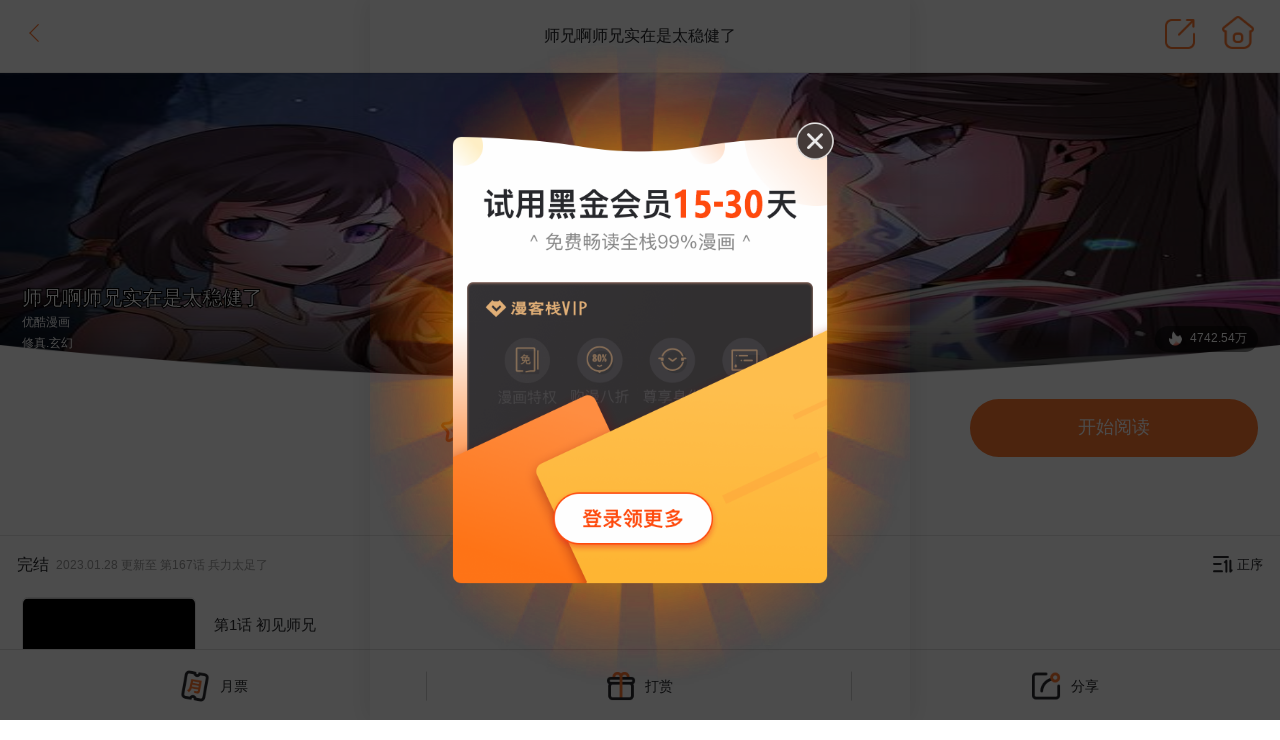

--- FILE ---
content_type: text/html; charset=utf-8
request_url: https://m.mkzhan.com/216353/
body_size: 181286
content:
<!DOCTYPE html>
<html>
<head>
  <meta charset="utf-8">
  <title>
  师兄啊师兄实在是太稳健了_师兄啊师兄实在是太稳健了漫画_师兄啊师兄实在是太稳健了漫画全集在线阅读
     - 漫客栈</title>
  <meta name="keywords" content="
  师兄啊师兄实在是太稳健了,师兄啊师兄实在是太稳健了漫画,师兄啊师兄实在是太稳健了漫画全集,师兄啊师兄实在是太稳健了漫画免费阅读,师兄啊师兄实在是太稳健了漫画下载,漫画大全,好看的漫画
    ">
  <meta name="description" content="
  师兄啊师兄实在是太稳健了漫画最新章节免费在线阅读。重生在封神大战之前的上古时代，李长寿成了一个小小的炼气士，没有什么气运加身，也不是什么注定的大劫之子，他只有一个想要长生不老的修仙梦。藏底牌，修遁术，炼丹毒，掌神通，不动稳如老狗，一动石破天惊，动后悄    ">
  <meta content="yes" name="apple-mobile-web-app-capable">
  <meta content="yes" name="apple-touch-fullscreen">
  <meta content="telephone=no,email=no" name="format-detection">
  <meta name="apple-mobile-web-app-title" content="漫客栈">
  <meta name="screen-orientation" content="portrait">
  <meta name="x5-orientation" content="portrait">
  <meta http-equiv="Cache-Control" content="no-siteapp" />
  <meta http-equiv="Cache-Control" content="no-transform" />
  
  
  <link rel="canonical" href="https://www.mkzhan.com/216353/">

  <link rel="shortcut icon" href="https://static.mkzcdn.com/common/favicon.ico" type="image/x-icon">
  <link rel="stylesheet" href="https://static.mkzcdn.com/mobile/css/mkzh5_all.css?1220250313-7">
  
  <link rel="stylesheet" href="https://static.mkzcdn.com/mobile/css/vendor/swiper.css">

  
    <script>
      !function (a, b) { function c() { var b = f.getBoundingClientRect().width; b / i > 540 && (b = 540 * i); var c = b / 10; f.style.fontSize = c + "px", k.rem = a.rem = c } var d, e = a.document, f = e.documentElement, g = e.querySelector('meta[name="viewport"]'), h = e.querySelector('meta[name="flexible"]'), i = 0, j = 0, k = b.flexible || (b.flexible = {}); if (g) { console.warn("将根据已有的meta标签来设置缩放比例"); var l = g.getAttribute("content").match(/initial\-scale=([\d\.]+)/); l && (j = parseFloat(l[1]), i = parseInt(1 / j)) } else if (h) { var m = h.getAttribute("content"); if (m) { var n = m.match(/initial\-dpr=([\d\.]+)/), o = m.match(/maximum\-dpr=([\d\.]+)/); n && (i = parseFloat(n[1]), j = parseFloat((1 / i).toFixed(2))), o && (i = parseFloat(o[1]), j = parseFloat((1 / i).toFixed(2))) } } if (!i && !j) { var p = a.navigator.userAgent, q = (!!p.match(/android/gi), !!p.match(/iphone/gi)), r = q && !!p.match(/OS 9_3/), s = a.devicePixelRatio; i = q && !r ? s >= 3 && (!i || i >= 3) ? 3 : s >= 2 && (!i || i >= 2) ? 2 : 1 : 1, j = 1 / i } if (f.setAttribute("data-dpr", i), !g) if (g = e.createElement("meta"), g.setAttribute("name", "viewport"), g.setAttribute("content", "initial-scale=" + j + ", maximum-scale=" + j + ", minimum-scale=" + j + ", user-scalable=no"), f.firstElementChild) f.firstElementChild.appendChild(g); else { var t = e.createElement("div"); t.appendChild(g), e.write(t.innerHTML) } a.addEventListener("resize", function () { clearTimeout(d), d = setTimeout(c, 300) }, !1), a.addEventListener("pageshow", function (a) { a.persisted && (clearTimeout(d), d = setTimeout(c, 300)) }, !1), "complete" === e.readyState ? e.body.style.fontSize = 12 * i + "px" : e.addEventListener("DOMContentLoaded", function () { e.body.style.fontSize = 12 * i + "px" }, !1), c(), k.dpr = a.dpr = i, k.refreshRem = c, k.rem2px = function (a) { var b = parseFloat(a) * this.rem; return "string" == typeof a && a.match(/rem$/) && (b += "px"), b }, k.px2rem = function (a) { var b = parseFloat(a) / this.rem; return "string" == typeof a && a.match(/px$/) && (b += "rem"), b } }(window, window.lib || (window.lib = {}));
    </script>
  
</head>


  <body class="p-detail" data-page_id="104">

  
  <header class="header p-dt-header">
    <a class="go-back"><i class="ift-back"></i></a>
    <span class="comic-name">师兄啊师兄实在是太稳健了</span>
    <span class="p-dt-share J_share"><i class="ift-read_tab_share"></i></span>
    <a href="/" class="p-dt-home"><i class="ift-read_home"></i></a>
  </header>
  <main class="main detail-container">
    <div class="detail__banner">
      <img class="banner__cover" src="https://oss.mkzcdn.com/comic/cover/20220323/623a8320d37a2-1000x562.jpg!banner-600" alt="师兄啊师兄实在是太稳健了">
      <div class="banner__info">
        <div class="banner__info--title">师兄啊师兄实在是太稳健了</div>
        <div class="banner__info--author">优酷漫画</div>
        <div class="banner__info--theme">
          <span>修真</span><span>.玄幻</span>        </div>
        <div class="banner__info--hot">
          <i class="i-hot"></i>4742.54万        </div>
      </div>
      <img src="https://static.mkzcdn.com/mobile/img/detail/bg_detail_bannerbg.png" class="banner__bg">
      <img src="https://static.mkzcdn.com/mobile/img/detail/bg_banner.png" class="banner__bg2">
    </div>
    <div class="comic-limit-block">
      <span>该漫画限时免费中</span><span class="limit-time">(<span class="limit-time-text">0天 00:00:00</span>)</span>
      <a class="limit-login-button" href="/login/">登录免费看</a>
    </div>
    <!-- 收藏 -->
    <div class="j-detail-collect detail__collect">
      <div class="collect J_collect">
        <i class="i-collect"></i>收藏(<span class="j-comic-collect">0</span>)
      </div>
      <div class="read">
        <a href="/216353/988917.html" class="start-read">开始阅读</a>
      </div>
    </div>
    <!-- <aside class="j-app-downloader"></aside> -->
    <nav class="j-detail-nav detail-nav">
      <ul class="clearfix">
        <li>详情</li>
        <li class="catagory active">目录</li>
        <!-- <li class="catagory active">目录 <i class="ift-detail_sort_down"></i></li> -->
        <!-- <li>评论</li> -->
      </ul>
      <span class="underline"></span>
    </nav>
    <div class="detail-content">
      <!-- 漫画介绍 -->
      <div class="j-detail-intro-box detail-intro-box hide">
        <div class="j-detail-intro detail-intro">
          <!-- 下架 -->
          <div class="j-status-putdown status-put-down">
            <div class="status-con">
              <div class="title">主人,漫画下架了</div>
              <div class="desc">下面还有超赞的漫画呦~</div>
            </div>
          </div>
          <div class="comic-intro">重生在封神大战之前的上古时代，李长寿成了一个小小的炼气士，没有什么气运加身，也不是什么注定的大劫之子，他只有一个想要长生不老的修仙梦。藏底牌，修遁术，炼丹毒，掌神通，不动稳如老狗，一动石破天惊，动后悄声走人。本来李长寿规划中，自己会一直躲在山中平安无事的修行成仙，直到有一年，他的老师父静极思动，又给他……收了个师妹回来……</div>
          <div class="notice">
                      </div>
        </div>
        <div class="gap-16"></div>
        <!-- 相关推荐 -->
        <div class="comic-recommend">
          <h3 class="title">^_^主人，这有相关漫画为你推荐~</h3>
          <ul class="recommend-list clearfix">
            <!-- <li class="item">
              <a class="item-link" href="###">
                <img class="cover" src="[data-uri]" data-src="https://oss.mkzcdn.com/comic/cover/20190329/5c9dd7bc36c89-568x320.jpg!banner-600" alt="漫画">
                <p class="comic-name">漫画标题漫画标题漫画标题漫画标题漫画标题漫画标题</p>
                <p class="comic-feature">漫画标题漫画标题漫画标题漫画标题漫画标题漫画标题</p>
              </a>
            </li> -->
            <li class="item">
                  <a class="item-link" href="/208645/">
                    <img class="cover" src="[data-uri]" data-src="https://oss.mkzcdn.com/comic/cover/20210203/601a09656b366-750x999.jpg!cover-200" alt="寻找前世之旅漫画">
                    <p class="comic-name">寻找前世之旅</p>
                    <p class="comic-feature">承接各类前世的委托</p>
                  </a>
                </li><li class="item">
                  <a class="item-link" href="/208642/">
                    <img class="cover" src="[data-uri]" data-src="https://oss.mkzcdn.com/comic/cover/20210629/60dab657426f2-750x999.jpg!cover-200" alt="妃夕妍雪漫画">
                    <p class="comic-name">妃夕妍雪</p>
                    <p class="comic-feature">妃夕妍雪第二部开启，缘起之章</p>
                  </a>
                </li><li class="item">
                  <a class="item-link" href="/214990/">
                    <img class="cover" src="[data-uri]" data-src="https://oss.mkzcdn.com/comic/cover/20191101/5dbb9cd6890f6-750x999.jpg!cover-200" alt="都市之逆天仙尊漫画">
                    <p class="comic-name">都市之逆天仙尊</p>
                    <p class="comic-feature">都市修仙至尊舍我其谁</p>
                  </a>
                </li>          </ul>
        </div>
      </div>
      <!-- 章节列表 -->
      <div class="j-catalog-box catalog-box">
        <div class="list-wrap">
          <div class="comic-update-info">
            <div class="info">
              <div class="status">完结</div>
              <div class="update-date">
                2023.01.28  更新至  第167话 兵力太足了              </div>
            </div>
            <div class="j-catlog-sort sort">
              <i class="i-sort"></i><span>正序</span>
            </div>
          </div>
          <div class="catalog-list">
            <ul class="j-catalog-list clearfix">
                              <li class="j-catalog-item chapter-item" data-id="988917" data-href="/216353/988917.html">
                                        <a class="item-link">
                      <div class="item-cover ">
                        <img class="cover" src="https://oss.mkzcdn.com/comic/page/20220324/623bedc34cf44-800x450.jpg!cover-400" />
                        <i class="i-lock"></i>
                                              </div>
                      <div class="info">
                        <div class="title">
                          <div class="title-text">第1话 初见师兄</div>
                          <i class="j-icon-look i-look"></i>
                                                  </div>
                        <div class="date">
                          2022-03-23                          <span class="i-buy">【已购买】</span>
                        </div>
                      </div>
                    </a>
                  </li><li class="j-catalog-item chapter-item" data-id="988936" data-href="/216353/988936.html">
                                        <a class="item-link">
                      <div class="item-cover ">
                        <img class="cover" src="https://oss.mkzcdn.com/image/20240418/6620f66cb00b7-1200x3200.jpg!cover-400" />
                        <i class="i-lock"></i>
                                              </div>
                      <div class="info">
                        <div class="title">
                          <div class="title-text">第2话 不可以！</div>
                          <i class="j-icon-look i-look"></i>
                                                  </div>
                        <div class="date">
                          2022-03-23                          <span class="i-buy">【已购买】</span>
                        </div>
                      </div>
                    </a>
                  </li><li class="j-catalog-item chapter-item" data-id="988935" data-href="/216353/988935.html">
                                        <a class="item-link">
                      <div class="item-cover ">
                        <img class="cover" src="https://oss.mkzcdn.com/comic/page/20220324/623bed3bbfaee-800x450.jpg!cover-400" />
                        <i class="i-lock"></i>
                                              </div>
                      <div class="info">
                        <div class="title">
                          <div class="title-text">第3话 保守秘密？</div>
                          <i class="j-icon-look i-look"></i>
                                                  </div>
                        <div class="date">
                          2022-03-23                          <span class="i-buy">【已购买】</span>
                        </div>
                      </div>
                    </a>
                  </li><li class="j-catalog-item chapter-item" data-id="988934" data-href="/216353/988934.html">
                                        <a class="item-link">
                      <div class="item-cover ">
                        <img class="cover" src="https://oss.mkzcdn.com/comic/page/20220324/623bede64fa8c-800x450.jpg!cover-400" />
                        <i class="i-lock"></i>
                                              </div>
                      <div class="info">
                        <div class="title">
                          <div class="title-text">第4话 师妹，请听题！</div>
                          <i class="j-icon-look i-look"></i>
                                                  </div>
                        <div class="date">
                          2022-03-23                          <span class="i-buy">【已购买】</span>
                        </div>
                      </div>
                    </a>
                  </li><li class="j-catalog-item chapter-item" data-id="988928" data-href="/216353/988928.html">
                                        <a class="item-link">
                      <div class="item-cover ">
                        <img class="cover" src="https://oss.mkzcdn.com/comic/page/20220324/623bed44c38c5-800x450.jpg!cover-400" />
                        <i class="i-lock"></i>
                                              </div>
                      <div class="info">
                        <div class="title">
                          <div class="title-text">第5话 师兄的心思你别猜</div>
                          <i class="j-icon-look i-look"></i>
                                                  </div>
                        <div class="date">
                          2022-03-23                          <span class="i-buy">【已购买】</span>
                        </div>
                      </div>
                    </a>
                  </li><li class="j-catalog-item chapter-item" data-id="988929" data-href="/216353/988929.html">
                                        <a class="item-link">
                      <div class="item-cover ">
                        <img class="cover" src="https://oss.mkzcdn.com/image/20240418/6620f66cce336-1200x3200.jpg!cover-400" />
                        <i class="i-lock"></i>
                                              </div>
                      <div class="info">
                        <div class="title">
                          <div class="title-text">第6话 酒仙人上线</div>
                          <i class="j-icon-look i-look"></i>
                                                  </div>
                        <div class="date">
                          2022-03-23                          <span class="i-buy">【已购买】</span>
                        </div>
                      </div>
                    </a>
                  </li><li class="j-catalog-item chapter-item" data-id="988930" data-href="/216353/988930.html">
                                        <a class="item-link">
                      <div class="item-cover ">
                        <img class="cover" src="https://oss.mkzcdn.com/image/20240418/6620f66e4bf2c-1200x3200.jpg!cover-400" />
                        <i class="i-lock"></i>
                                              </div>
                      <div class="info">
                        <div class="title">
                          <div class="title-text">第7话 你有毒啊！</div>
                          <i class="j-icon-look i-look"></i>
                                                  </div>
                        <div class="date">
                          2022-03-23                          <span class="i-buy">【已购买】</span>
                        </div>
                      </div>
                    </a>
                  </li><li class="j-catalog-item chapter-item" data-id="988931" data-href="/216353/988931.html">
                                        <a class="item-link">
                      <div class="item-cover ">
                        <img class="cover" src="https://oss.mkzcdn.com/image/20240418/6620f66f03b0e-1200x3200.jpg!cover-400" />
                        <i class="i-lock"></i>
                                              </div>
                      <div class="info">
                        <div class="title">
                          <div class="title-text">第8话 乱瘴宝林</div>
                          <i class="j-icon-look i-look"></i>
                                                  </div>
                        <div class="date">
                          2022-03-23                          <span class="i-buy">【已购买】</span>
                        </div>
                      </div>
                    </a>
                  </li><li class="j-catalog-item chapter-item" data-id="988932" data-href="/216353/988932.html">
                                        <a class="item-link">
                      <div class="item-cover ">
                        <img class="cover" src="https://oss.mkzcdn.com/image/20240418/6620f66f58b71-1200x3200.jpg!cover-400" />
                        <i class="i-lock"></i>
                                              </div>
                      <div class="info">
                        <div class="title">
                          <div class="title-text">第9话 有情况？</div>
                          <i class="j-icon-look i-look"></i>
                                                  </div>
                        <div class="date">
                          2022-03-23                          <span class="i-buy">【已购买】</span>
                        </div>
                      </div>
                    </a>
                  </li><li class="j-catalog-item chapter-item" data-id="988933" data-href="/216353/988933.html">
                                        <a class="item-link">
                      <div class="item-cover ">
                        <img class="cover" src="https://oss.mkzcdn.com/comic/page/20220324/623bee05cf7e4-800x450.jpg!cover-400" />
                        <i class="i-lock"></i>
                                              </div>
                      <div class="info">
                        <div class="title">
                          <div class="title-text">第10话 九莲离火劲</div>
                          <i class="j-icon-look i-look"></i>
                                                  </div>
                        <div class="date">
                          2022-03-23                          <span class="i-buy">【已购买】</span>
                        </div>
                      </div>
                    </a>
                  </li><li class="j-catalog-item chapter-item" data-id="988938" data-href="/216353/988938.html">
                                        <a class="item-link">
                      <div class="item-cover ">
                        <img class="cover" src="https://oss.mkzcdn.com/comic/page/20220324/623bee136c771-800x450.jpg!cover-400" />
                        <i class="i-lock"></i>
                                              </div>
                      <div class="info">
                        <div class="title">
                          <div class="title-text">第11话 拜拜了您嘞</div>
                          <i class="j-icon-look i-look"></i>
                                                  </div>
                        <div class="date">
                          2022-03-23                          <span class="i-buy">【已购买】</span>
                        </div>
                      </div>
                    </a>
                  </li><li class="j-catalog-item chapter-item" data-id="988937" data-href="/216353/988937.html">
                                        <a class="item-link">
                      <div class="item-cover ">
                        <img class="cover" src="https://oss.mkzcdn.com/image/20240418/6620f6701306e-1200x3200.jpg!cover-400" />
                        <i class="i-lock"></i>
                                              </div>
                      <div class="info">
                        <div class="title">
                          <div class="title-text">第12话 离队一身轻？</div>
                          <i class="j-icon-look i-look"></i>
                                                  </div>
                        <div class="date">
                          2022-03-23                          <span class="i-buy">【已购买】</span>
                        </div>
                      </div>
                    </a>
                  </li><li class="j-catalog-item chapter-item" data-id="988939" data-href="/216353/988939.html">
                                        <a class="item-link">
                      <div class="item-cover ">
                        <img class="cover" src="https://oss.mkzcdn.com/image/20240418/6620f674c8f19-1200x3200.jpg!cover-400" />
                        <i class="i-lock"></i>
                                              </div>
                      <div class="info">
                        <div class="title">
                          <div class="title-text">第13话 就是这么意外</div>
                          <i class="j-icon-look i-look"></i>
                                                  </div>
                        <div class="date">
                          2022-03-23                          <span class="i-buy">【已购买】</span>
                        </div>
                      </div>
                    </a>
                  </li><li class="j-catalog-item chapter-item" data-id="988943" data-href="/216353/988943.html">
                                        <a class="item-link">
                      <div class="item-cover ">
                        <img class="cover" src="https://oss.mkzcdn.com/image/20240418/6620f676e3c43-1200x3200.jpg!cover-400" />
                        <i class="i-lock"></i>
                                              </div>
                      <div class="info">
                        <div class="title">
                          <div class="title-text">第14话 狐狸尾巴</div>
                          <i class="j-icon-look i-look"></i>
                                                  </div>
                        <div class="date">
                          2022-03-23                          <span class="i-buy">【已购买】</span>
                        </div>
                      </div>
                    </a>
                  </li><li class="j-catalog-item chapter-item" data-id="988940" data-href="/216353/988940.html">
                                        <a class="item-link">
                      <div class="item-cover ">
                        <img class="cover" src="https://oss.mkzcdn.com/comic/page/20220324/623bee192c91a-800x450.jpg!cover-400" />
                        <i class="i-lock"></i>
                                              </div>
                      <div class="info">
                        <div class="title">
                          <div class="title-text">第15话 救人要紧</div>
                          <i class="j-icon-look i-look"></i>
                                                  </div>
                        <div class="date">
                          2022-03-23                          <span class="i-buy">【已购买】</span>
                        </div>
                      </div>
                    </a>
                  </li><li class="j-catalog-item chapter-item" data-id="988941" data-href="/216353/988941.html">
                                        <a class="item-link">
                      <div class="item-cover ">
                        <img class="cover" src="https://oss.mkzcdn.com/comic/page/20220324/623bedf64b15f-800x450.jpg!cover-400" />
                        <i class="i-lock"></i>
                                              </div>
                      <div class="info">
                        <div class="title">
                          <div class="title-text">第16话 这还能从天而降？</div>
                          <i class="j-icon-look i-look"></i>
                                                  </div>
                        <div class="date">
                          2022-03-23                          <span class="i-buy">【已购买】</span>
                        </div>
                      </div>
                    </a>
                  </li><li class="j-catalog-item chapter-item" data-id="988942" data-href="/216353/988942.html">
                                        <a class="item-link">
                      <div class="item-cover ">
                        <img class="cover" src="https://oss.mkzcdn.com/image/20240418/6620f6778154a-1200x3200.jpg!cover-400" />
                        <i class="i-lock"></i>
                                              </div>
                      <div class="info">
                        <div class="title">
                          <div class="title-text">第17话 不愿意透露姓名的靓仔</div>
                          <i class="j-icon-look i-look"></i>
                                                  </div>
                        <div class="date">
                          2022-03-23                          <span class="i-buy">【已购买】</span>
                        </div>
                      </div>
                    </a>
                  </li><li class="j-catalog-item chapter-item" data-id="988944" data-href="/216353/988944.html">
                                        <a class="item-link">
                      <div class="item-cover ">
                        <img class="cover" src="https://oss.mkzcdn.com/image/20240418/6620f67798ed5-1200x3200.jpg!cover-400" />
                        <i class="i-lock"></i>
                                              </div>
                      <div class="info">
                        <div class="title">
                          <div class="title-text">第18话 有毒，肯定有毒</div>
                          <i class="j-icon-look i-look"></i>
                                                  </div>
                        <div class="date">
                          2022-03-23                          <span class="i-buy">【已购买】</span>
                        </div>
                      </div>
                    </a>
                  </li><li class="j-catalog-item chapter-item" data-id="988946" data-href="/216353/988946.html">
                                        <a class="item-link">
                      <div class="item-cover ">
                        <img class="cover" src="https://oss.mkzcdn.com/image/20240418/6620f678ef208-1200x3200.jpg!cover-400" />
                        <i class="i-lock"></i>
                                              </div>
                      <div class="info">
                        <div class="title">
                          <div class="title-text">第19话 活到最后才算黄雀</div>
                          <i class="j-icon-look i-look"></i>
                                                  </div>
                        <div class="date">
                          2022-03-23                          <span class="i-buy">【已购买】</span>
                        </div>
                      </div>
                    </a>
                  </li><li class="j-catalog-item chapter-item" data-id="988945" data-href="/216353/988945.html">
                                        <a class="item-link">
                      <div class="item-cover ">
                        <img class="cover" src="https://oss.mkzcdn.com/comic/page/20220324/623bed7b587ad-800x450.jpg!cover-400" />
                        <i class="i-lock"></i>
                                              </div>
                      <div class="info">
                        <div class="title">
                          <div class="title-text">第20话 螳螂捕蝉黄雀在后</div>
                          <i class="j-icon-look i-look"></i>
                                                  </div>
                        <div class="date">
                          2022-03-23                          <span class="i-buy">【已购买】</span>
                        </div>
                      </div>
                    </a>
                  </li><li class="j-catalog-item chapter-item" data-id="988947" data-href="/216353/988947.html">
                                        <a class="item-link">
                      <div class="item-cover ">
                        <img class="cover" src="https://oss.mkzcdn.com/image/20240513/664184c694611-1200x3200.jpg!cover-400" />
                        <i class="i-lock"></i>
                                              </div>
                      <div class="info">
                        <div class="title">
                          <div class="title-text">第21话 竟然…是你</div>
                          <i class="j-icon-look i-look"></i>
                                                  </div>
                        <div class="date">
                          2022-03-23                          <span class="i-buy">【已购买】</span>
                        </div>
                      </div>
                    </a>
                  </li><li class="j-catalog-item chapter-item" data-id="988949" data-href="/216353/988949.html">
                                        <a class="item-link">
                      <div class="item-cover ">
                        <img class="cover" src="https://oss.mkzcdn.com/image/20240418/6620f67a6ecfc-1200x3200.jpg!cover-400" />
                        <i class="i-lock"></i>
                                              </div>
                      <div class="info">
                        <div class="title">
                          <div class="title-text">第22话 买一送一</div>
                          <i class="j-icon-look i-look"></i>
                                                  </div>
                        <div class="date">
                          2022-03-23                          <span class="i-buy">【已购买】</span>
                        </div>
                      </div>
                    </a>
                  </li><li class="j-catalog-item chapter-item" data-id="988951" data-href="/216353/988951.html">
                                        <a class="item-link">
                      <div class="item-cover ">
                        <img class="cover" src="https://oss.mkzcdn.com/image/20240418/6620f67f1ced9-1200x3200.jpg!cover-400" />
                        <i class="i-lock"></i>
                                              </div>
                      <div class="info">
                        <div class="title">
                          <div class="title-text">第23话 走的很安详</div>
                          <i class="j-icon-look i-look"></i>
                                                  </div>
                        <div class="date">
                          2022-03-23                          <span class="i-buy">【已购买】</span>
                        </div>
                      </div>
                    </a>
                  </li><li class="j-catalog-item chapter-item" data-id="988948" data-href="/216353/988948.html">
                                        <a class="item-link">
                      <div class="item-cover ">
                        <img class="cover" src="https://oss.mkzcdn.com/image/20240418/6620f681da86f-1200x3200.jpg!cover-400" />
                        <i class="i-lock"></i>
                                              </div>
                      <div class="info">
                        <div class="title">
                          <div class="title-text">第24话 师父们来援</div>
                          <i class="j-icon-look i-look"></i>
                                                  </div>
                        <div class="date">
                          2022-03-23                          <span class="i-buy">【已购买】</span>
                        </div>
                      </div>
                    </a>
                  </li><li class="j-catalog-item chapter-item" data-id="988950" data-href="/216353/988950.html">
                                        <a class="item-link">
                      <div class="item-cover ">
                        <img class="cover" src="https://oss.mkzcdn.com/image/20240418/6620f6822af5b-1200x3200.jpg!cover-400" />
                        <i class="i-lock"></i>
                                              </div>
                      <div class="info">
                        <div class="title">
                          <div class="title-text">第25话 有些坑是跳不过去的</div>
                          <i class="j-icon-look i-look"></i>
                                                  </div>
                        <div class="date">
                          2022-03-23                          <span class="i-buy">【已购买】</span>
                        </div>
                      </div>
                    </a>
                  </li><li class="j-catalog-item chapter-item" data-id="988955" data-href="/216353/988955.html">
                                        <a class="item-link">
                      <div class="item-cover ">
                        <img class="cover" src="https://oss.mkzcdn.com/comic/page/20220324/623bedeb3115a-800x450.jpg!cover-400" />
                        <i class="i-lock"></i>
                                              </div>
                      <div class="info">
                        <div class="title">
                          <div class="title-text">第26话 臭师兄</div>
                          <i class="j-icon-look i-look"></i>
                                                  </div>
                        <div class="date">
                          2022-03-23                          <span class="i-buy">【已购买】</span>
                        </div>
                      </div>
                    </a>
                  </li><li class="j-catalog-item chapter-item" data-id="988952" data-href="/216353/988952.html">
                                        <a class="item-link">
                      <div class="item-cover ">
                        <img class="cover" src="https://oss.mkzcdn.com/comic/page/20220324/623bed82c680f-800x450.jpg!cover-400" />
                        <i class="i-lock"></i>
                                              </div>
                      <div class="info">
                        <div class="title">
                          <div class="title-text">第27话 师兄这波拿捏了</div>
                          <i class="j-icon-look i-look"></i>
                                                  </div>
                        <div class="date">
                          2022-03-23                          <span class="i-buy">【已购买】</span>
                        </div>
                      </div>
                    </a>
                  </li><li class="j-catalog-item chapter-item" data-id="988954" data-href="/216353/988954.html">
                                        <a class="item-link">
                      <div class="item-cover ">
                        <img class="cover" src="https://oss.mkzcdn.com/comic/page/20220324/623bedf117c08-800x450.jpg!cover-400" />
                        <i class="i-lock"></i>
                                              </div>
                      <div class="info">
                        <div class="title">
                          <div class="title-text">第28话 师叔饲养员</div>
                          <i class="j-icon-look i-look"></i>
                                                  </div>
                        <div class="date">
                          2022-03-23                          <span class="i-buy">【已购买】</span>
                        </div>
                      </div>
                    </a>
                  </li><li class="j-catalog-item chapter-item" data-id="988953" data-href="/216353/988953.html">
                                        <a class="item-link">
                      <div class="item-cover ">
                        <img class="cover" src="https://oss.mkzcdn.com/comic/page/20220324/623bed8ddd22b-800x450.jpg!cover-400" />
                        <i class="i-lock"></i>
                                              </div>
                      <div class="info">
                        <div class="title">
                          <div class="title-text">第29话 没好上吗？</div>
                          <i class="j-icon-look i-look"></i>
                                                  </div>
                        <div class="date">
                          2022-03-23                          <span class="i-buy">【已购买】</span>
                        </div>
                      </div>
                    </a>
                  </li><li class="j-catalog-item chapter-item" data-id="988958" data-href="/216353/988958.html">
                                        <a class="item-link">
                      <div class="item-cover ">
                        <img class="cover" src="https://oss.mkzcdn.com/comic/page/20220324/623bedfbbc478-800x450.jpg!cover-400" />
                        <i class="i-lock"></i>
                                              </div>
                      <div class="info">
                        <div class="title">
                          <div class="title-text">第30话 夜会‘老父亲’</div>
                          <i class="j-icon-look i-look"></i>
                                                  </div>
                        <div class="date">
                          2022-03-23                          <span class="i-buy">【已购买】</span>
                        </div>
                      </div>
                    </a>
                  </li><li class="j-catalog-item chapter-item" data-id="988962" data-href="/216353/988962.html">
                                        <a class="item-link">
                      <div class="item-cover ">
                        <img class="cover" src="https://oss.mkzcdn.com/comic/page/20220324/623bed9c331dc-800x450.jpg!cover-400" />
                        <i class="i-lock"></i>
                                              </div>
                      <div class="info">
                        <div class="title">
                          <div class="title-text">第31话 第二套方案</div>
                          <i class="j-icon-look i-look"></i>
                                                  </div>
                        <div class="date">
                          2022-03-23                          <span class="i-buy">【已购买】</span>
                        </div>
                      </div>
                    </a>
                  </li><li class="j-catalog-item chapter-item" data-id="988956" data-href="/216353/988956.html">
                                        <a class="item-link">
                      <div class="item-cover ">
                        <img class="cover" src="https://oss.mkzcdn.com/image/20240418/6620f68272f4a-1200x3200.jpg!cover-400" />
                        <i class="i-lock"></i>
                                              </div>
                      <div class="info">
                        <div class="title">
                          <div class="title-text">第32话 方案测试中</div>
                          <i class="j-icon-look i-look"></i>
                                                  </div>
                        <div class="date">
                          2022-03-23                          <span class="i-buy">【已购买】</span>
                        </div>
                      </div>
                    </a>
                  </li><li class="j-catalog-item chapter-item" data-id="988957" data-href="/216353/988957.html">
                                        <a class="item-link">
                      <div class="item-cover ">
                        <img class="cover" src="https://oss.mkzcdn.com/comic/page/20220324/623beda27e952-800x450.jpg!cover-400" />
                        <i class="i-lock"></i>
                                              </div>
                      <div class="info">
                        <div class="title">
                          <div class="title-text">第33话 龙来了</div>
                          <i class="j-icon-look i-look"></i>
                                                  </div>
                        <div class="date">
                          2022-03-23                          <span class="i-buy">【已购买】</span>
                        </div>
                      </div>
                    </a>
                  </li><li class="j-catalog-item chapter-item" data-id="988960" data-href="/216353/988960.html">
                                        <a class="item-link">
                      <div class="item-cover ">
                        <img class="cover" src="https://oss.mkzcdn.com/image/20240418/6620f6845d567-1200x3200.jpg!cover-400" />
                        <i class="i-lock"></i>
                                              </div>
                      <div class="info">
                        <div class="title">
                          <div class="title-text">第34话 龙宫之邀</div>
                          <i class="j-icon-look i-look"></i>
                                                  </div>
                        <div class="date">
                          2022-03-23                          <span class="i-buy">【已购买】</span>
                        </div>
                      </div>
                    </a>
                  </li><li class="j-catalog-item chapter-item" data-id="988959" data-href="/216353/988959.html">
                                        <a class="item-link">
                      <div class="item-cover ">
                        <img class="cover" src="https://oss.mkzcdn.com/image/20240419/6622446b798e1-1200x3200.jpg!cover-400" />
                        <i class="i-lock"></i>
                                              </div>
                      <div class="info">
                        <div class="title">
                          <div class="title-text">第35话 师父，不能倒下！</div>
                          <i class="j-icon-look i-look"></i>
                                                  </div>
                        <div class="date">
                          2022-03-23                          <span class="i-buy">【已购买】</span>
                        </div>
                      </div>
                    </a>
                  </li><li class="j-catalog-item chapter-item" data-id="988961" data-href="/216353/988961.html">
                                        <a class="item-link">
                      <div class="item-cover ">
                        <img class="cover" src="https://oss.mkzcdn.com/image/20240419/6622446c371a6-1200x3200.jpg!cover-400" />
                        <i class="i-lock"></i>
                                              </div>
                      <div class="info">
                        <div class="title">
                          <div class="title-text">第36话 浊仙</div>
                          <i class="j-icon-look i-look"></i>
                                                  </div>
                        <div class="date">
                          2022-03-23                          <span class="i-buy">【已购买】</span>
                        </div>
                      </div>
                    </a>
                  </li><li class="j-catalog-item chapter-item" data-id="988964" data-href="/216353/988964.html">
                                        <a class="item-link">
                      <div class="item-cover ">
                        <img class="cover" src="https://oss.mkzcdn.com/comic/page/20220324/623bed60397b4-800x450.jpg!cover-400" />
                        <i class="i-lock"></i>
                                              </div>
                      <div class="info">
                        <div class="title">
                          <div class="title-text">第37话 是谁套路了谁？</div>
                          <i class="j-icon-look i-look"></i>
                                                  </div>
                        <div class="date">
                          2022-03-23                          <span class="i-buy">【已购买】</span>
                        </div>
                      </div>
                    </a>
                  </li><li class="j-catalog-item chapter-item" data-id="988965" data-href="/216353/988965.html">
                                        <a class="item-link">
                      <div class="item-cover ">
                        <img class="cover" src="https://oss.mkzcdn.com/image/20240428/662e151a68bcf-1200x3200.jpg!cover-400" />
                        <i class="i-lock"></i>
                                              </div>
                      <div class="info">
                        <div class="title">
                          <div class="title-text">第38话 模拟仙生</div>
                          <i class="j-icon-look i-look"></i>
                                                  </div>
                        <div class="date">
                          2022-03-23                          <span class="i-buy">【已购买】</span>
                        </div>
                      </div>
                    </a>
                  </li><li class="j-catalog-item chapter-item" data-id="988966" data-href="/216353/988966.html">
                                        <a class="item-link">
                      <div class="item-cover ">
                        <img class="cover" src="https://oss.mkzcdn.com/comic/page/20220324/623c073462a6b-800x450.jpg!cover-400" />
                        <i class="i-lock"></i>
                                              </div>
                      <div class="info">
                        <div class="title">
                          <div class="title-text">第39话 沉迷游戏</div>
                          <i class="j-icon-look i-look"></i>
                                                  </div>
                        <div class="date">
                          2022-03-23                          <span class="i-buy">【已购买】</span>
                        </div>
                      </div>
                    </a>
                  </li><li class="j-catalog-item chapter-item" data-id="988963" data-href="/216353/988963.html">
                                        <a class="item-link">
                      <div class="item-cover ">
                        <img class="cover" src="https://oss.mkzcdn.com/comic/page/20220324/623c0753aa819-800x450.jpg!cover-400" />
                        <i class="i-lock"></i>
                                              </div>
                      <div class="info">
                        <div class="title">
                          <div class="title-text">第40话 都是套路</div>
                          <i class="j-icon-look i-look"></i>
                                                  </div>
                        <div class="date">
                          2022-03-23                          <span class="i-buy">【已购买】</span>
                        </div>
                      </div>
                    </a>
                  </li><li class="j-catalog-item chapter-item" data-id="988967" data-href="/216353/988967.html">
                                        <a class="item-link">
                      <div class="item-cover ">
                        <img class="cover" src="https://oss.mkzcdn.com/comic/page/20220324/623c074b5962e-800x450.jpg!cover-400" />
                        <i class="i-lock"></i>
                                              </div>
                      <div class="info">
                        <div class="title">
                          <div class="title-text">第41话 “神”助攻</div>
                          <i class="j-icon-look i-look"></i>
                                                  </div>
                        <div class="date">
                          2022-03-23                          <span class="i-buy">【已购买】</span>
                        </div>
                      </div>
                    </a>
                  </li><li class="j-catalog-item chapter-item" data-id="988970" data-href="/216353/988970.html">
                                        <a class="item-link">
                      <div class="item-cover ">
                        <img class="cover" src="https://oss.mkzcdn.com/comic/page/20220324/623c0759c5ffd-800x450.jpg!cover-400" />
                        <i class="i-lock"></i>
                                              </div>
                      <div class="info">
                        <div class="title">
                          <div class="title-text">第42话 大场面</div>
                          <i class="j-icon-look i-look"></i>
                                                  </div>
                        <div class="date">
                          2022-03-23                          <span class="i-buy">【已购买】</span>
                        </div>
                      </div>
                    </a>
                  </li><li class="j-catalog-item chapter-item" data-id="988971" data-href="/216353/988971.html">
                                        <a class="item-link">
                      <div class="item-cover ">
                        <img class="cover" src="https://oss.mkzcdn.com/comic/page/20220324/623c070664eb2-800x450.jpg!cover-400" />
                        <i class="i-lock"></i>
                                              </div>
                      <div class="info">
                        <div class="title">
                          <div class="title-text">第43话 小伎俩</div>
                          <i class="j-icon-look i-look"></i>
                                                  </div>
                        <div class="date">
                          2022-03-23                          <span class="i-buy">【已购买】</span>
                        </div>
                      </div>
                    </a>
                  </li><li class="j-catalog-item chapter-item" data-id="988969" data-href="/216353/988969.html">
                                        <a class="item-link">
                      <div class="item-cover ">
                        <img class="cover" src="https://oss.mkzcdn.com/comic/page/20220324/623c0762f02f1-800x450.jpg!cover-400" />
                        <i class="i-lock"></i>
                                              </div>
                      <div class="info">
                        <div class="title">
                          <div class="title-text">第44话 保持镇定</div>
                          <i class="j-icon-look i-look"></i>
                                                  </div>
                        <div class="date">
                          2022-03-23                          <span class="i-buy">【已购买】</span>
                        </div>
                      </div>
                    </a>
                  </li><li class="j-catalog-item chapter-item" data-id="988968" data-href="/216353/988968.html">
                                        <a class="item-link">
                      <div class="item-cover ">
                        <img class="cover" src="https://oss.mkzcdn.com/image/20240428/662e151a74bb8-1200x3200.jpg!cover-400" />
                        <i class="i-lock"></i>
                                              </div>
                      <div class="info">
                        <div class="title">
                          <div class="title-text">第45话 就是你了</div>
                          <i class="j-icon-look i-look"></i>
                                                  </div>
                        <div class="date">
                          2022-03-23                          <span class="i-buy">【已购买】</span>
                        </div>
                      </div>
                    </a>
                  </li><li class="j-catalog-item chapter-item" data-id="988972" data-href="/216353/988972.html">
                                        <a class="item-link">
                      <div class="item-cover ">
                        <img class="cover" src="https://oss.mkzcdn.com/comic/page/20220324/623c071b4b5d3-800x450.jpg!cover-400" />
                        <i class="i-lock"></i>
                                              </div>
                      <div class="info">
                        <div class="title">
                          <div class="title-text">第46话 公平的切磋？</div>
                          <i class="j-icon-look i-look"></i>
                                                  </div>
                        <div class="date">
                          2022-03-23                          <span class="i-buy">【已购买】</span>
                        </div>
                      </div>
                    </a>
                  </li><li class="j-catalog-item chapter-item" data-id="988978" data-href="/216353/988978.html">
                                        <a class="item-link">
                      <div class="item-cover ">
                        <img class="cover" src="https://oss.mkzcdn.com/comic/page/20220324/623c07438aed8-800x450.jpg!cover-400" />
                        <i class="i-lock"></i>
                                              </div>
                      <div class="info">
                        <div class="title">
                          <div class="title-text">第47话 ‘大爆’活龙！</div>
                          <i class="j-icon-look i-look"></i>
                                                  </div>
                        <div class="date">
                          2022-03-23                          <span class="i-buy">【已购买】</span>
                        </div>
                      </div>
                    </a>
                  </li><li class="j-catalog-item chapter-item" data-id="988973" data-href="/216353/988973.html">
                                        <a class="item-link">
                      <div class="item-cover ">
                        <img class="cover" src="https://oss.mkzcdn.com/comic/page/20220324/623c0713d79b0-800x450.jpg!cover-400" />
                        <i class="i-lock"></i>
                                              </div>
                      <div class="info">
                        <div class="title">
                          <div class="title-text">第48话 胜负已分！</div>
                          <i class="j-icon-look i-look"></i>
                                                  </div>
                        <div class="date">
                          2022-03-23                          <span class="i-buy">【已购买】</span>
                        </div>
                      </div>
                    </a>
                  </li><li class="j-catalog-item chapter-item" data-id="988974" data-href="/216353/988974.html">
                                        <a class="item-link">
                      <div class="item-cover ">
                        <img class="cover" src="https://oss.mkzcdn.com/image/20240428/662e151bd9432-1200x3200.jpg!cover-400" />
                        <i class="i-lock"></i>
                                              </div>
                      <div class="info">
                        <div class="title">
                          <div class="title-text">第49话 惊艳四座</div>
                          <i class="j-icon-look i-look"></i>
                                                  </div>
                        <div class="date">
                          2022-03-23                          <span class="i-buy">【已购买】</span>
                        </div>
                      </div>
                    </a>
                  </li><li class="j-catalog-item chapter-item" data-id="988976" data-href="/216353/988976.html">
                                        <a class="item-link">
                      <div class="item-cover ">
                        <img class="cover" src="https://oss.mkzcdn.com/image/20240428/662e151c7bac8-1200x3200.jpg!cover-400" />
                        <i class="i-lock"></i>
                                              </div>
                      <div class="info">
                        <div class="title">
                          <div class="title-text">第50话 额外奖励</div>
                          <i class="j-icon-look i-look"></i>
                                                  </div>
                        <div class="date">
                          2022-03-23                          <span class="i-buy">【已购买】</span>
                        </div>
                      </div>
                    </a>
                  </li><li class="j-catalog-item chapter-item" data-id="988975" data-href="/216353/988975.html">
                                        <a class="item-link">
                      <div class="item-cover ">
                        <img class="cover" src="https://oss.mkzcdn.com/comic/page/20220324/623c072ce5f70-800x450.jpg!cover-400" />
                        <i class="i-lock"></i>
                                              </div>
                      <div class="info">
                        <div class="title">
                          <div class="title-text">第51话 心魔</div>
                          <i class="j-icon-look i-look"></i>
                                                  </div>
                        <div class="date">
                          2022-03-23                          <span class="i-buy">【已购买】</span>
                        </div>
                      </div>
                    </a>
                  </li><li class="j-catalog-item chapter-item" data-id="988977" data-href="/216353/988977.html">
                                        <a class="item-link">
                      <div class="item-cover ">
                        <img class="cover" src="https://oss.mkzcdn.com/image/20240429/662f6d9a1a547-1200x2000.jpg!cover-400" />
                        <i class="i-lock"></i>
                                              </div>
                      <div class="info">
                        <div class="title">
                          <div class="title-text">第52话 小惩罚</div>
                          <i class="j-icon-look i-look"></i>
                                                  </div>
                        <div class="date">
                          2022-03-23                          <span class="i-buy">【已购买】</span>
                        </div>
                      </div>
                    </a>
                  </li><li class="j-catalog-item chapter-item" data-id="988980" data-href="/216353/988980.html">
                                        <a class="item-link">
                      <div class="item-cover ">
                        <img class="cover" src="https://oss.mkzcdn.com/comic/page/20220323/623ac1ab52c1d-800x450.jpg!cover-400" />
                        <i class="i-lock"></i>
                                              </div>
                      <div class="info">
                        <div class="title">
                          <div class="title-text">第53话 师父的态度</div>
                          <i class="j-icon-look i-look"></i>
                                                  </div>
                        <div class="date">
                          2022-03-23                          <span class="i-buy">【已购买】</span>
                        </div>
                      </div>
                    </a>
                  </li><li class="j-catalog-item chapter-item" data-id="988981" data-href="/216353/988981.html">
                                        <a class="item-link">
                      <div class="item-cover ">
                        <img class="cover" src="https://oss.mkzcdn.com/comic/page/20220323/623ac0a828872-800x450.jpg!cover-400" />
                        <i class="i-lock"></i>
                                              </div>
                      <div class="info">
                        <div class="title">
                          <div class="title-text">第54话 封神大劫</div>
                          <i class="j-icon-look i-look"></i>
                                                  </div>
                        <div class="date">
                          2022-03-23                          <span class="i-buy">【已购买】</span>
                        </div>
                      </div>
                    </a>
                  </li><li class="j-catalog-item chapter-item" data-id="988979" data-href="/216353/988979.html">
                                        <a class="item-link">
                      <div class="item-cover ">
                        <img class="cover" src="https://oss.mkzcdn.com/image/20240429/662f6d9bf2a86-1200x2000.jpg!cover-400" />
                        <i class="i-lock"></i>
                                              </div>
                      <div class="info">
                        <div class="title">
                          <div class="title-text">第55话 壮骨毒龙酒</div>
                          <i class="j-icon-look i-look"></i>
                                                  </div>
                        <div class="date">
                          2022-03-23                          <span class="i-buy">【已购买】</span>
                        </div>
                      </div>
                    </a>
                  </li><li class="j-catalog-item chapter-item" data-id="988986" data-href="/216353/988986.html">
                                        <a class="item-link">
                      <div class="item-cover ">
                        <img class="cover" src="https://oss.mkzcdn.com/comic/page/20220323/623ac15839353-800x450.jpg!cover-400" />
                        <i class="i-lock"></i>
                                              </div>
                      <div class="info">
                        <div class="title">
                          <div class="title-text">第56话 陷入阵法</div>
                          <i class="j-icon-look i-look"></i>
                                                  </div>
                        <div class="date">
                          2022-03-23                          <span class="i-buy">【已购买】</span>
                        </div>
                      </div>
                    </a>
                  </li><li class="j-catalog-item chapter-item" data-id="988982" data-href="/216353/988982.html">
                                        <a class="item-link">
                      <div class="item-cover ">
                        <img class="cover" src="https://oss.mkzcdn.com/image/20240429/662f6d9e0ce4d-1200x1722.jpg!cover-400" />
                        <i class="i-lock"></i>
                                              </div>
                      <div class="info">
                        <div class="title">
                          <div class="title-text">第57话 感念明誓咒</div>
                          <i class="j-icon-look i-look"></i>
                                                  </div>
                        <div class="date">
                          2022-03-23                          <span class="i-buy">【已购买】</span>
                        </div>
                      </div>
                    </a>
                  </li><li class="j-catalog-item chapter-item" data-id="988985" data-href="/216353/988985.html">
                                        <a class="item-link">
                      <div class="item-cover ">
                        <img class="cover" src="https://oss.mkzcdn.com/comic/page/20220323/623ac22835946-800x450.jpg!cover-400" />
                        <i class="i-lock"></i>
                                              </div>
                      <div class="info">
                        <div class="title">
                          <div class="title-text">第58话 无为经</div>
                          <i class="j-icon-look i-look"></i>
                                                  </div>
                        <div class="date">
                          2022-03-23                          <span class="i-buy">【已购买】</span>
                        </div>
                      </div>
                    </a>
                  </li><li class="j-catalog-item chapter-item" data-id="988983" data-href="/216353/988983.html">
                                        <a class="item-link">
                      <div class="item-cover ">
                        <img class="cover" src="https://oss.mkzcdn.com/comic/page/20220323/623ac19e8fed7-800x450.jpg!cover-400" />
                        <i class="i-lock"></i>
                                              </div>
                      <div class="info">
                        <div class="title">
                          <div class="title-text">第59话 修行三昧真炎</div>
                          <i class="j-icon-look i-look"></i>
                                                  </div>
                        <div class="date">
                          2022-03-23                          <span class="i-buy">【已购买】</span>
                        </div>
                      </div>
                    </a>
                  </li><li class="j-catalog-item chapter-item" data-id="988984" data-href="/216353/988984.html">
                                        <a class="item-link">
                      <div class="item-cover ">
                        <img class="cover" src="https://oss.mkzcdn.com/comic/page/20220323/623ac12b715ee-800x450.jpg!cover-400" />
                        <i class="i-lock"></i>
                                              </div>
                      <div class="info">
                        <div class="title">
                          <div class="title-text">第60话 拜师度仙门</div>
                          <i class="j-icon-look i-look"></i>
                                                  </div>
                        <div class="date">
                          2022-03-23                          <span class="i-buy">【已购买】</span>
                        </div>
                      </div>
                    </a>
                  </li><li class="j-catalog-item chapter-item" data-id="988987" data-href="/216353/988987.html">
                                        <a class="item-link">
                      <div class="item-cover ">
                        <img class="cover" src="https://oss.mkzcdn.com/image/20240429/662f6d9e12457-1200x2000.jpg!cover-400" />
                        <i class="i-lock"></i>
                                              </div>
                      <div class="info">
                        <div class="title">
                          <div class="title-text">第61话 蛊惑王子</div>
                          <i class="j-icon-look i-look"></i>
                                                  </div>
                        <div class="date">
                          2022-03-23                          <span class="i-buy">【已购买】</span>
                        </div>
                      </div>
                    </a>
                  </li><li class="j-catalog-item chapter-item" data-id="988988" data-href="/216353/988988.html">
                                        <a class="item-link">
                      <div class="item-cover ">
                        <img class="cover" src="https://oss.mkzcdn.com/comic/page/20220323/623ac221c5b45-800x450.jpg!cover-400" />
                        <i class="i-lock"></i>
                                              </div>
                      <div class="info">
                        <div class="title">
                          <div class="title-text">第62话 骗术</div>
                          <i class="j-icon-look i-look"></i>
                                                  </div>
                        <div class="date">
                          2022-03-23                          <span class="i-buy">【已购买】</span>
                        </div>
                      </div>
                    </a>
                  </li><li class="j-catalog-item chapter-item" data-id="988989" data-href="/216353/988989.html">
                                        <a class="item-link">
                      <div class="item-cover ">
                        <img class="cover" src="https://oss.mkzcdn.com/comic/page/20220323/623ac0d8d8144-800x450.jpg!cover-400" />
                        <i class="i-lock"></i>
                                              </div>
                      <div class="info">
                        <div class="title">
                          <div class="title-text">第63话 老牛吃嫩草</div>
                          <i class="j-icon-look i-look"></i>
                                                  </div>
                        <div class="date">
                          2022-03-23                          <span class="i-buy">【已购买】</span>
                        </div>
                      </div>
                    </a>
                  </li><li class="j-catalog-item chapter-item" data-id="988991" data-href="/216353/988991.html">
                                        <a class="item-link">
                      <div class="item-cover ">
                        <img class="cover" src="https://oss.mkzcdn.com/image/20240429/662f6d9f0d01d-1200x2000.jpg!cover-400" />
                        <i class="i-lock"></i>
                                              </div>
                      <div class="info">
                        <div class="title">
                          <div class="title-text">第64话 女人味</div>
                          <i class="j-icon-look i-look"></i>
                                                  </div>
                        <div class="date">
                          2022-03-23                          <span class="i-buy">【已购买】</span>
                        </div>
                      </div>
                    </a>
                  </li><li class="j-catalog-item chapter-item" data-id="988990" data-href="/216353/988990.html">
                                        <a class="item-link">
                      <div class="item-cover ">
                        <img class="cover" src="https://oss.mkzcdn.com/image/20240429/662f6da16e35d-1200x2000.jpg!cover-400" />
                        <i class="i-lock"></i>
                                              </div>
                      <div class="info">
                        <div class="title">
                          <div class="title-text">第65话 清纯可人</div>
                          <i class="j-icon-look i-look"></i>
                                                  </div>
                        <div class="date">
                          2022-03-23                          <span class="i-buy">【已购买】</span>
                        </div>
                      </div>
                    </a>
                  </li><li class="j-catalog-item chapter-item" data-id="988995" data-href="/216353/988995.html">
                                        <a class="item-link">
                      <div class="item-cover ">
                        <img class="cover" src="https://oss.mkzcdn.com/image/20240506/6638b16ad0ec8-1200x2000.jpg!cover-400" />
                        <i class="i-lock"></i>
                                              </div>
                      <div class="info">
                        <div class="title">
                          <div class="title-text">第66话 斗大神</div>
                          <i class="j-icon-look i-look"></i>
                                                  </div>
                        <div class="date">
                          2022-03-23                          <span class="i-buy">【已购买】</span>
                        </div>
                      </div>
                    </a>
                  </li><li class="j-catalog-item chapter-item" data-id="988993" data-href="/216353/988993.html">
                                        <a class="item-link">
                      <div class="item-cover ">
                        <img class="cover" src="https://oss.mkzcdn.com/comic/page/20220323/623ac0cab027e-800x450.jpg!cover-400" />
                        <i class="i-lock"></i>
                                              </div>
                      <div class="info">
                        <div class="title">
                          <div class="title-text">第67话 渡劫计划</div>
                          <i class="j-icon-look i-look"></i>
                                                  </div>
                        <div class="date">
                          2022-03-23                          <span class="i-buy">【已购买】</span>
                        </div>
                      </div>
                    </a>
                  </li><li class="j-catalog-item chapter-item" data-id="988992" data-href="/216353/988992.html">
                                        <a class="item-link">
                      <div class="item-cover ">
                        <img class="cover" src="https://oss.mkzcdn.com/comic/page/20220323/623ad66675b74-800x450.jpg!cover-400" />
                        <i class="i-lock"></i>
                                              </div>
                      <div class="info">
                        <div class="title">
                          <div class="title-text">第68话 羁绊</div>
                          <i class="j-icon-look i-look"></i>
                                                  </div>
                        <div class="date">
                          2022-03-23                          <span class="i-buy">【已购买】</span>
                        </div>
                      </div>
                    </a>
                  </li><li class="j-catalog-item chapter-item" data-id="988996" data-href="/216353/988996.html">
                                        <a class="item-link">
                      <div class="item-cover ">
                        <img class="cover" src="https://oss.mkzcdn.com/comic/page/20220323/623ac0b517d38-800x450.jpg!cover-400" />
                        <i class="i-lock"></i>
                                              </div>
                      <div class="info">
                        <div class="title">
                          <div class="title-text">第69话 小海岛</div>
                          <i class="j-icon-look i-look"></i>
                                                  </div>
                        <div class="date">
                          2022-03-23                          <span class="i-buy">【已购买】</span>
                        </div>
                      </div>
                    </a>
                  </li><li class="j-catalog-item chapter-item" data-id="988994" data-href="/216353/988994.html">
                                        <a class="item-link">
                      <div class="item-cover ">
                        <img class="cover" src="https://oss.mkzcdn.com/image/20240506/6638b16ad838d-1200x2000.jpg!cover-400" />
                        <i class="i-lock"></i>
                                              </div>
                      <div class="info">
                        <div class="title">
                          <div class="title-text">第70话 误吞迷药</div>
                          <i class="j-icon-look i-look"></i>
                                                  </div>
                        <div class="date">
                          2022-03-23                          <span class="i-buy">【已购买】</span>
                        </div>
                      </div>
                    </a>
                  </li><li class="j-catalog-item chapter-item" data-id="988998" data-href="/216353/988998.html">
                                        <a class="item-link">
                      <div class="item-cover ">
                        <img class="cover" src="https://oss.mkzcdn.com/comic/page/20220323/623ac138060f2-800x450.jpg!cover-400" />
                        <i class="i-lock"></i>
                                              </div>
                      <div class="info">
                        <div class="title">
                          <div class="title-text">第71话 水元惊天印</div>
                          <i class="j-icon-look i-look"></i>
                                                  </div>
                        <div class="date">
                          2022-03-23                          <span class="i-buy">【已购买】</span>
                        </div>
                      </div>
                    </a>
                  </li><li class="j-catalog-item chapter-item" data-id="988997" data-href="/216353/988997.html">
                                        <a class="item-link">
                      <div class="item-cover ">
                        <img class="cover" src="https://oss.mkzcdn.com/image/20240506/6638b16b510b0-1200x2000.jpg!cover-400" />
                        <i class="i-lock"></i>
                                              </div>
                      <div class="info">
                        <div class="title">
                          <div class="title-text">第72话 六芒剑阵</div>
                          <i class="j-icon-look i-look"></i>
                                                  </div>
                        <div class="date">
                          2022-03-23                          <span class="i-buy">【已购买】</span>
                        </div>
                      </div>
                    </a>
                  </li><li class="j-catalog-item chapter-item" data-id="989071" data-href="/216353/989071.html">
                                        <a class="item-link">
                      <div class="item-cover ">
                        <img class="cover" src="https://oss.mkzcdn.com/image/20240506/6638b16b8ee99-1494x2490.jpg!cover-400" />
                        <i class="i-lock"></i>
                                              </div>
                      <div class="info">
                        <div class="title">
                          <div class="title-text">第73话 洗龙案</div>
                          <i class="j-icon-look i-look"></i>
                                                  </div>
                        <div class="date">
                          2022-03-24                          <span class="i-buy">【已购买】</span>
                        </div>
                      </div>
                    </a>
                  </li><li class="j-catalog-item chapter-item" data-id="989072" data-href="/216353/989072.html">
                                        <a class="item-link">
                      <div class="item-cover ">
                        <img class="cover" src="https://oss.mkzcdn.com/comic/page/20220324/623c0a937deef-800x450.jpg!cover-400" />
                        <i class="i-lock"></i>
                                              </div>
                      <div class="info">
                        <div class="title">
                          <div class="title-text">第74话 成仙天劫</div>
                          <i class="j-icon-look i-look"></i>
                                                  </div>
                        <div class="date">
                          2022-03-24                          <span class="i-buy">【已购买】</span>
                        </div>
                      </div>
                    </a>
                  </li><li class="j-catalog-item chapter-item" data-id="989070" data-href="/216353/989070.html">
                                        <a class="item-link">
                      <div class="item-cover ">
                        <img class="cover" src="https://oss.mkzcdn.com/comic/page/20220324/623c0ab268a2c-800x450.jpg!cover-400" />
                        <i class="i-lock"></i>
                                              </div>
                      <div class="info">
                        <div class="title">
                          <div class="title-text">第75话 第八道天劫</div>
                          <i class="j-icon-look i-look"></i>
                                                  </div>
                        <div class="date">
                          2022-03-24                          <span class="i-buy">【已购买】</span>
                        </div>
                      </div>
                    </a>
                  </li><li class="j-catalog-item chapter-item" data-id="989073" data-href="/216353/989073.html">
                                        <a class="item-link">
                      <div class="item-cover ">
                        <img class="cover" src="https://oss.mkzcdn.com/comic/page/20220324/623c0aa4e609d-800x450.jpg!cover-400" />
                        <i class="i-lock"></i>
                                              </div>
                      <div class="info">
                        <div class="title">
                          <div class="title-text">第76话 半身仙</div>
                          <i class="j-icon-look i-look"></i>
                                                  </div>
                        <div class="date">
                          2022-03-24                          <span class="i-buy">【已购买】</span>
                        </div>
                      </div>
                    </a>
                  </li><li class="j-catalog-item chapter-item" data-id="989484" data-href="/216353/989484.html">
                                        <a class="item-link">
                      <div class="item-cover ">
                        <img class="cover" src="https://oss.mkzcdn.com/comic/page/20220329/62427c891442b-800x450.jpg!cover-400" />
                        <i class="i-lock"></i>
                                              </div>
                      <div class="info">
                        <div class="title">
                          <div class="title-text">第77话 第二次天劫</div>
                          <i class="j-icon-look i-look"></i>
                                                  </div>
                        <div class="date">
                          2022-03-29                          <span class="i-buy">【已购买】</span>
                        </div>
                      </div>
                    </a>
                  </li><li class="j-catalog-item chapter-item" data-id="989789" data-href="/216353/989789.html">
                                        <a class="item-link">
                      <div class="item-cover ">
                        <img class="cover" src="https://oss.mkzcdn.com/comic/page/20220330/6243cf3b5b136-800x450.jpg!cover-400" />
                        <i class="i-lock"></i>
                                              </div>
                      <div class="info">
                        <div class="title">
                          <div class="title-text">第78话 九霄神魔劫</div>
                          <i class="j-icon-look i-look"></i>
                                                  </div>
                        <div class="date">
                          2022-03-30                          <span class="i-buy">【已购买】</span>
                        </div>
                      </div>
                    </a>
                  </li><li class="j-catalog-item chapter-item" data-id="990201" data-href="/216353/990201.html">
                                        <a class="item-link">
                      <div class="item-cover ">
                        <img class="cover" src="https://oss.mkzcdn.com/image/20240506/6638b16d2ecfd-1200x2000.jpg!cover-400" />
                        <i class="i-lock"></i>
                                              </div>
                      <div class="info">
                        <div class="title">
                          <div class="title-text">第79话 渡劫成功！</div>
                          <i class="j-icon-look i-look"></i>
                                                  </div>
                        <div class="date">
                          2022-04-01                          <span class="i-buy">【已购买】</span>
                        </div>
                      </div>
                    </a>
                  </li><li class="j-catalog-item chapter-item" data-id="990713" data-href="/216353/990713.html">
                                        <a class="item-link">
                      <div class="item-cover ">
                        <img class="cover" src="https://oss.mkzcdn.com/image/20240506/6638b16d77c53-1200x2000.jpg!cover-400" />
                        <i class="i-lock"></i>
                                              </div>
                      <div class="info">
                        <div class="title">
                          <div class="title-text">第80话 海神降临？</div>
                          <i class="j-icon-look i-look"></i>
                                                  </div>
                        <div class="date">
                          2022-04-06                          <span class="i-buy">【已购买】</span>
                        </div>
                      </div>
                    </a>
                  </li><li class="j-catalog-item chapter-item" data-id="990976" data-href="/216353/990976.html">
                                        <a class="item-link">
                      <div class="item-cover ">
                        <img class="cover" src="https://oss.mkzcdn.com/image/20240506/6638b16ec6bf8-1200x2000.jpg!cover-400" />
                        <i class="i-lock"></i>
                                              </div>
                      <div class="info">
                        <div class="title">
                          <div class="title-text">第81话 铁塔美女？</div>
                          <i class="j-icon-look i-look"></i>
                                                  </div>
                        <div class="date">
                          2022-04-09                          <span class="i-buy">【已购买】</span>
                        </div>
                      </div>
                    </a>
                  </li><li class="j-catalog-item chapter-item" data-id="991221" data-href="/216353/991221.html">
                                        <a class="item-link">
                      <div class="item-cover ">
                        <img class="cover" src="https://oss.mkzcdn.com/comic/page/20220413/6256825358040-800x450.jpg!cover-400" />
                        <i class="i-lock"></i>
                                              </div>
                      <div class="info">
                        <div class="title">
                          <div class="title-text">第82话 西方教</div>
                          <i class="j-icon-look i-look"></i>
                                                  </div>
                        <div class="date">
                          2022-04-13                          <span class="i-buy">【已购买】</span>
                        </div>
                      </div>
                    </a>
                  </li><li class="j-catalog-item chapter-item" data-id="991671" data-href="/216353/991671.html">
                                        <a class="item-link">
                      <div class="item-cover ">
                        <img class="cover" src="https://oss.mkzcdn.com/comic/page/20220416/625a655230c19-800x450.jpg!cover-400" />
                        <i class="i-lock"></i>
                                              </div>
                      <div class="info">
                        <div class="title">
                          <div class="title-text">第83话 易容后替天行道</div>
                          <i class="j-icon-look i-look"></i>
                                                  </div>
                        <div class="date">
                          2022-04-16                          <span class="i-buy">【已购买】</span>
                        </div>
                      </div>
                    </a>
                  </li><li class="j-catalog-item chapter-item" data-id="991878" data-href="/216353/991878.html">
                                        <a class="item-link">
                      <div class="item-cover ">
                        <img class="cover" src="https://oss.mkzcdn.com/image/20240509/663c83ea45dca-1200x2000.jpg!cover-400" />
                        <i class="i-lock"></i>
                                              </div>
                      <div class="info">
                        <div class="title">
                          <div class="title-text">第84话 比试比试</div>
                          <i class="j-icon-look i-look"></i>
                                                  </div>
                        <div class="date">
                          2022-04-20                          <span class="i-buy">【已购买】</span>
                        </div>
                      </div>
                    </a>
                  </li><li class="j-catalog-item chapter-item" data-id="992244" data-href="/216353/992244.html">
                                        <a class="item-link">
                      <div class="item-cover ">
                        <img class="cover" src="https://oss.mkzcdn.com/comic/page/20220423/62636e8cdd29d-800x450.jpg!cover-400" />
                        <i class="i-lock"></i>
                                              </div>
                      <div class="info">
                        <div class="title">
                          <div class="title-text">第85话 香火功德</div>
                          <i class="j-icon-look i-look"></i>
                                                  </div>
                        <div class="date">
                          2022-04-23                          <span class="i-buy">【已购买】</span>
                        </div>
                      </div>
                    </a>
                  </li><li class="j-catalog-item chapter-item" data-id="992864" data-href="/216353/992864.html">
                                        <a class="item-link">
                      <div class="item-cover ">
                        <img class="cover" src="https://oss.mkzcdn.com/comic/page/20220427/6268b22d8a416-800x450.jpg!cover-400" />
                        <i class="i-lock"></i>
                                              </div>
                      <div class="info">
                        <div class="title">
                          <div class="title-text">第86话 师姐的情债</div>
                          <i class="j-icon-look i-look"></i>
                                                  </div>
                        <div class="date">
                          2022-04-27                          <span class="i-buy">【已购买】</span>
                        </div>
                      </div>
                    </a>
                  </li><li class="j-catalog-item chapter-item" data-id="993201" data-href="/216353/993201.html">
                                        <a class="item-link">
                      <div class="item-cover ">
                        <img class="cover" src="https://oss.mkzcdn.com/comic/page/20220430/626cd58de5008-800x450.jpg!cover-400" />
                        <i class="i-lock"></i>
                                              </div>
                      <div class="info">
                        <div class="title">
                          <div class="title-text">第87话 打道回府</div>
                          <i class="j-icon-look i-look"></i>
                                                  </div>
                        <div class="date">
                          2022-04-30                          <span class="i-buy">【已购买】</span>
                        </div>
                      </div>
                    </a>
                  </li><li class="j-catalog-item chapter-item" data-id="993313" data-href="/216353/993313.html">
                                        <a class="item-link">
                      <div class="item-cover ">
                        <img class="cover" src="https://oss.mkzcdn.com/image/20240509/663c83ea23bb0-1494x2448.jpg!cover-400" />
                        <i class="i-lock"></i>
                                              </div>
                      <div class="info">
                        <div class="title">
                          <div class="title-text">第88话 师父的往事</div>
                          <i class="j-icon-look i-look"></i>
                                                  </div>
                        <div class="date">
                          2022-05-04                          <span class="i-buy">【已购买】</span>
                        </div>
                      </div>
                    </a>
                  </li><li class="j-catalog-item chapter-item" data-id="993560" data-href="/216353/993560.html">
                                        <a class="item-link">
                      <div class="item-cover ">
                        <img class="cover" src="https://oss.mkzcdn.com/comic/page/20220507/62760b6358767-800x450.jpg!cover-400" />
                        <i class="i-lock"></i>
                                              </div>
                      <div class="info">
                        <div class="title">
                          <div class="title-text">第89话 “后宫幻术”</div>
                          <i class="j-icon-look i-look"></i>
                                                  </div>
                        <div class="date">
                          2022-05-07                          <span class="i-buy">【已购买】</span>
                        </div>
                      </div>
                    </a>
                  </li><li class="j-catalog-item chapter-item" data-id="993822" data-href="/216353/993822.html">
                                        <a class="item-link">
                      <div class="item-cover ">
                        <img class="cover" src="https://oss.mkzcdn.com/comic/page/20220511/627b1c07842d1-800x450.jpg!cover-400" />
                        <i class="i-lock"></i>
                                              </div>
                      <div class="info">
                        <div class="title">
                          <div class="title-text">第90话 新丹炉</div>
                          <i class="j-icon-look i-look"></i>
                                                  </div>
                        <div class="date">
                          2022-05-11                          <span class="i-buy">【已购买】</span>
                        </div>
                      </div>
                    </a>
                  </li><li class="j-catalog-item chapter-item" data-id="994262" data-href="/216353/994262.html">
                                        <a class="item-link">
                      <div class="item-cover ">
                        <img class="cover" src="https://oss.mkzcdn.com/comic/page/20220514/627f4000d4758-800x450.jpg!cover-400" />
                        <i class="i-lock"></i>
                                              </div>
                      <div class="info">
                        <div class="title">
                          <div class="title-text">第91话 炼毒天仙</div>
                          <i class="j-icon-look i-look"></i>
                                                  </div>
                        <div class="date">
                          2022-05-14                          <span class="i-buy">【已购买】</span>
                        </div>
                      </div>
                    </a>
                  </li><li class="j-catalog-item chapter-item" data-id="994462" data-href="/216353/994462.html">
                                        <a class="item-link">
                      <div class="item-cover ">
                        <img class="cover" src="https://oss.mkzcdn.com/comic/page/20220518/628454c88a50c-800x450.jpg!cover-400" />
                        <i class="i-lock"></i>
                                              </div>
                      <div class="info">
                        <div class="title">
                          <div class="title-text">第92话 “痒疾”痊愈</div>
                          <i class="j-icon-look i-look"></i>
                                                  </div>
                        <div class="date">
                          2022-05-18                          <span class="i-buy">【已购买】</span>
                        </div>
                      </div>
                    </a>
                  </li><li class="j-catalog-item chapter-item" data-id="994744" data-href="/216353/994744.html">
                                        <a class="item-link">
                      <div class="item-cover ">
                        <img class="cover" src="https://oss.mkzcdn.com/comic/page/20220521/62888f990ae55-800x450.jpg!cover-400" />
                        <i class="i-lock"></i>
                                              </div>
                      <div class="info">
                        <div class="title">
                          <div class="title-text">第93话 星罗梦天仪</div>
                          <i class="j-icon-look i-look"></i>
                                                  </div>
                        <div class="date">
                          2022-05-21                          <span class="i-buy">【已购买】</span>
                        </div>
                      </div>
                    </a>
                  </li><li class="j-catalog-item chapter-item" data-id="994924" data-href="/216353/994924.html">
                                        <a class="item-link">
                      <div class="item-cover ">
                        <img class="cover" src="https://oss.mkzcdn.com/comic/page/20220525/628d96523b24c-800x450.jpg!cover-400" />
                        <i class="i-lock"></i>
                                              </div>
                      <div class="info">
                        <div class="title">
                          <div class="title-text">第94话 天神托梦</div>
                          <i class="j-icon-look i-look"></i>
                                                  </div>
                        <div class="date">
                          2022-05-25                          <span class="i-buy">【已购买】</span>
                        </div>
                      </div>
                    </a>
                  </li><li class="j-catalog-item chapter-item" data-id="995170" data-href="/216353/995170.html">
                                        <a class="item-link">
                      <div class="item-cover ">
                        <img class="cover" src="https://oss.mkzcdn.com/image/20240509/663c83ea4e5b2-1494x3296.jpg!cover-400" />
                        <i class="i-lock"></i>
                                              </div>
                      <div class="info">
                        <div class="title">
                          <div class="title-text">第95话 入梦</div>
                          <i class="j-icon-look i-look"></i>
                                                  </div>
                        <div class="date">
                          2022-05-28                          <span class="i-buy">【已购买】</span>
                        </div>
                      </div>
                    </a>
                  </li><li class="j-catalog-item chapter-item" data-id="995526" data-href="/216353/995526.html">
                                        <a class="item-link">
                      <div class="item-cover ">
                        <img class="cover" src="https://oss.mkzcdn.com/comic/page/20220601/6296c9cf7b1f8-800x450.jpg!cover-400" />
                        <i class="i-lock"></i>
                                              </div>
                      <div class="info">
                        <div class="title">
                          <div class="title-text">第96话 月老的薄礼</div>
                          <i class="j-icon-look i-look"></i>
                                                  </div>
                        <div class="date">
                          2022-06-01                          <span class="i-buy">【已购买】</span>
                        </div>
                      </div>
                    </a>
                  </li><li class="j-catalog-item chapter-item" data-id="995847" data-href="/216353/995847.html">
                                        <a class="item-link">
                      <div class="item-cover ">
                        <img class="cover" src="https://oss.mkzcdn.com/comic/page/20220604/629af55c3fbf3-800x450.jpg!cover-400" />
                        <i class="i-lock"></i>
                                              </div>
                      <div class="info">
                        <div class="title">
                          <div class="title-text">第97话 速战速决</div>
                          <i class="j-icon-look i-look"></i>
                                                  </div>
                        <div class="date">
                          2022-06-04                          <span class="i-buy">【已购买】</span>
                        </div>
                      </div>
                    </a>
                  </li><li class="j-catalog-item chapter-item" data-id="996130" data-href="/216353/996130.html">
                                        <a class="item-link">
                      <div class="item-cover ">
                        <img class="cover" src="https://oss.mkzcdn.com/image/20240509/663c83ea59246-1200x1554.jpg!cover-400" />
                        <i class="i-lock"></i>
                                              </div>
                      <div class="info">
                        <div class="title">
                          <div class="title-text">第98话 回山</div>
                          <i class="j-icon-look i-look"></i>
                                                  </div>
                        <div class="date">
                          2022-06-08                          <span class="i-buy">【已购买】</span>
                        </div>
                      </div>
                    </a>
                  </li><li class="j-catalog-item chapter-item" data-id="996410" data-href="/216353/996410.html">
                                        <a class="item-link">
                      <div class="item-cover ">
                        <img class="cover" src="https://oss.mkzcdn.com/comic/page/20220611/62a4095553436-800x450.jpg!cover-400" />
                        <i class="i-lock"></i>
                                              </div>
                      <div class="info">
                        <div class="title">
                          <div class="title-text">第99话 师妹的礼物</div>
                          <i class="j-icon-look i-look"></i>
                                                  </div>
                        <div class="date">
                          2022-06-11                          <span class="i-buy">【已购买】</span>
                        </div>
                      </div>
                    </a>
                  </li><li class="j-catalog-item chapter-item" data-id="996734" data-href="/216353/996734.html">
                                        <a class="item-link">
                      <div class="item-cover ">
                        <img class="cover" src="https://oss.mkzcdn.com/comic/page/20220615/62a9576c271a0-800x450.jpg!cover-400" />
                        <i class="i-lock"></i>
                                              </div>
                      <div class="info">
                        <div class="title">
                          <div class="title-text">第100话 不情之请</div>
                          <i class="j-icon-look i-look"></i>
                                                  </div>
                        <div class="date">
                          2022-06-15                          <span class="i-buy">【已购买】</span>
                        </div>
                      </div>
                    </a>
                  </li><li class="j-catalog-item chapter-item" data-id="996989" data-href="/216353/996989.html">
                                        <a class="item-link">
                      <div class="item-cover ">
                        <img class="cover" src="https://oss.mkzcdn.com/comic/page/20220618/62ad321d5f4b4-800x450.jpg!cover-400" />
                        <i class="i-lock"></i>
                                              </div>
                      <div class="info">
                        <div class="title">
                          <div class="title-text">第101话 迷阵</div>
                          <i class="j-icon-look i-look"></i>
                                                  </div>
                        <div class="date">
                          2022-06-18                          <span class="i-buy">【已购买】</span>
                        </div>
                      </div>
                    </a>
                  </li><li class="j-catalog-item chapter-item" data-id="997225" data-href="/216353/997225.html">
                                        <a class="item-link">
                      <div class="item-cover ">
                        <img class="cover" src="https://oss.mkzcdn.com/comic/page/20220622/62b27ccd16ba2-800x450.jpg!cover-400" />
                        <i class="i-lock"></i>
                                              </div>
                      <div class="info">
                        <div class="title">
                          <div class="title-text">第102话 执着的敖乙</div>
                          <i class="j-icon-look i-look"></i>
                                                  </div>
                        <div class="date">
                          2022-06-22                          <span class="i-buy">【已购买】</span>
                        </div>
                      </div>
                    </a>
                  </li><li class="j-catalog-item chapter-item" data-id="997529" data-href="/216353/997529.html">
                                        <a class="item-link">
                      <div class="item-cover ">
                        <img class="cover" src="https://oss.mkzcdn.com/comic/page/20220625/62b67aadb1e65-800x450.jpg!cover-400" />
                        <i class="i-lock"></i>
                                              </div>
                      <div class="info">
                        <div class="title">
                          <div class="title-text">第103话 正式对决</div>
                          <i class="j-icon-look i-look"></i>
                                                  </div>
                        <div class="date">
                          2022-06-25                          <span class="i-buy">【已购买】</span>
                        </div>
                      </div>
                    </a>
                  </li><li class="j-catalog-item chapter-item" data-id="997764" data-href="/216353/997764.html">
                                        <a class="item-link">
                      <div class="item-cover ">
                        <img class="cover" src="https://oss.mkzcdn.com/comic/page/20220629/62bbb621510b3-800x450.jpg!cover-400" />
                        <i class="i-lock"></i>
                                              </div>
                      <div class="info">
                        <div class="title">
                          <div class="title-text">第104话 长寿vs敖乙</div>
                          <i class="j-icon-look i-look"></i>
                                                  </div>
                        <div class="date">
                          2022-06-29                          <span class="i-buy">【已购买】</span>
                        </div>
                      </div>
                    </a>
                  </li><li class="j-catalog-item chapter-item" data-id="998188" data-href="/216353/998188.html">
                                        <a class="item-link">
                      <div class="item-cover ">
                        <img class="cover" src="https://oss.mkzcdn.com/comic/page/20220705/62c3a62f55f5c-800x450.jpg!cover-400" />
                        <i class="i-lock"></i>
                                              </div>
                      <div class="info">
                        <div class="title">
                          <div class="title-text">第105话 平局</div>
                          <i class="j-icon-look i-look"></i>
                                                  </div>
                        <div class="date">
                          2022-07-05                          <span class="i-buy">【已购买】</span>
                        </div>
                      </div>
                    </a>
                  </li><li class="j-catalog-item chapter-item" data-id="998366" data-href="/216353/998366.html">
                                        <a class="item-link">
                      <div class="item-cover ">
                        <img class="cover" src="https://oss.mkzcdn.com/comic/page/20220706/62c4ef450f03b-800x450.jpg!cover-400" />
                        <i class="i-lock"></i>
                                              </div>
                      <div class="info">
                        <div class="title">
                          <div class="title-text">第106话 相谈甚欢</div>
                          <i class="j-icon-look i-look"></i>
                                                  </div>
                        <div class="date">
                          2022-07-06                          <span class="i-buy">【已购买】</span>
                        </div>
                      </div>
                    </a>
                  </li><li class="j-catalog-item chapter-item" data-id="999310" data-href="/216353/999310.html">
                                        <a class="item-link">
                      <div class="item-cover ">
                        <img class="cover" src="https://oss.mkzcdn.com/comic/page/20220709/62c918b19582d-800x450.jpg!cover-400" />
                        <i class="i-lock"></i>
                                              </div>
                      <div class="info">
                        <div class="title">
                          <div class="title-text">第107话 老身有礼了</div>
                          <i class="j-icon-look i-look"></i>
                                                  </div>
                        <div class="date">
                          2022-07-09                          <span class="i-buy">【已购买】</span>
                        </div>
                      </div>
                    </a>
                  </li><li class="j-catalog-item chapter-item" data-id="1000069" data-href="/216353/1000069.html">
                                        <a class="item-link">
                      <div class="item-cover ">
                        <img class="cover" src="https://oss.mkzcdn.com/comic/page/20220713/62ce7408b49c8-800x450.jpg!cover-400" />
                        <i class="i-lock"></i>
                                              </div>
                      <div class="info">
                        <div class="title">
                          <div class="title-text">第108话 道藏殿</div>
                          <i class="j-icon-look i-look"></i>
                                                  </div>
                        <div class="date">
                          2022-07-13                          <span class="i-buy">【已购买】</span>
                        </div>
                      </div>
                    </a>
                  </li><li class="j-catalog-item chapter-item" data-id="1001016" data-href="/216353/1001016.html">
                                        <a class="item-link">
                      <div class="item-cover ">
                        <img class="cover" src="https://oss.mkzcdn.com/comic/page/20220716/62d22b5a27c8a-800x450.jpg!cover-400" />
                        <i class="i-lock"></i>
                                              </div>
                      <div class="info">
                        <div class="title">
                          <div class="title-text">第109话 我要喝酒！</div>
                          <i class="j-icon-look i-look"></i>
                                                  </div>
                        <div class="date">
                          2022-07-16                          <span class="i-buy">【已购买】</span>
                        </div>
                      </div>
                    </a>
                  </li><li class="j-catalog-item chapter-item" data-id="1001247" data-href="/216353/1001247.html">
                                        <a class="item-link">
                      <div class="item-cover ">
                        <img class="cover" src="https://oss.mkzcdn.com/comic/page/20220720/62d774799d1e1-800x450.jpg!cover-400" />
                        <i class="i-lock"></i>
                                              </div>
                      <div class="info">
                        <div class="title">
                          <div class="title-text">第110话 灵酒丹</div>
                          <i class="j-icon-look i-look"></i>
                                                  </div>
                        <div class="date">
                          2022-07-20                          <span class="i-buy">【已购买】</span>
                        </div>
                      </div>
                    </a>
                  </li><li class="j-catalog-item chapter-item" data-id="1001612" data-href="/216353/1001612.html">
                                        <a class="item-link">
                      <div class="item-cover ">
                        <img class="cover" src="https://oss.mkzcdn.com/comic/page/20220723/62db9e18cdaeb-800x450.jpg!cover-400" />
                        <i class="i-lock"></i>
                                              </div>
                      <div class="info">
                        <div class="title">
                          <div class="title-text">第111话 酒乌遇险</div>
                          <i class="j-icon-look i-look"></i>
                                                  </div>
                        <div class="date">
                          2022-07-23                          <span class="i-buy">【已购买】</span>
                        </div>
                      </div>
                    </a>
                  </li><li class="j-catalog-item chapter-item" data-id="1001794" data-href="/216353/1001794.html">
                                        <a class="item-link">
                      <div class="item-cover ">
                        <img class="cover" src="https://oss.mkzcdn.com/comic/page/20220727/62e0b6292dbd5-800x450.jpg!cover-400" />
                        <i class="i-lock"></i>
                                              </div>
                      <div class="info">
                        <div class="title">
                          <div class="title-text">第112话 全军备战</div>
                          <i class="j-icon-look i-look"></i>
                                                  </div>
                        <div class="date">
                          2022-07-27                          <span class="i-buy">【已购买】</span>
                        </div>
                      </div>
                    </a>
                  </li><li class="j-catalog-item chapter-item" data-id="1002039" data-href="/216353/1002039.html">
                                        <a class="item-link">
                      <div class="item-cover ">
                        <img class="cover" src="https://oss.mkzcdn.com/comic/page/20220730/62e49ba8eeeb7-800x450.jpg!cover-400" />
                        <i class="i-lock"></i>
                                              </div>
                      <div class="info">
                        <div class="title">
                          <div class="title-text">第113话 外敌入侵</div>
                          <i class="j-icon-look i-look"></i>
                                                  </div>
                        <div class="date">
                          2022-07-30                          <span class="i-buy">【已购买】</span>
                        </div>
                      </div>
                    </a>
                  </li><li class="j-catalog-item chapter-item" data-id="1002262" data-href="/216353/1002262.html">
                                        <a class="item-link">
                      <div class="item-cover ">
                        <img class="cover" src="https://oss.mkzcdn.com/comic/page/20220803/62ea1b238c52f-800x450.jpg!cover-400" />
                        <i class="i-lock"></i>
                                              </div>
                      <div class="info">
                        <div class="title">
                          <div class="title-text">第114话 谨慎</div>
                          <i class="j-icon-look i-look"></i>
                                                  </div>
                        <div class="date">
                          2022-08-03                          <span class="i-buy">【已购买】</span>
                        </div>
                      </div>
                    </a>
                  </li><li class="j-catalog-item chapter-item" data-id="1002516" data-href="/216353/1002516.html">
                                        <a class="item-link">
                      <div class="item-cover ">
                        <img class="cover" src="https://oss.mkzcdn.com/comic/page/20220806/62ee270541110-800x450.jpg!cover-400" />
                        <i class="i-lock"></i>
                                              </div>
                      <div class="info">
                        <div class="title">
                          <div class="title-text">第115话 灭蚊妙招</div>
                          <i class="j-icon-look i-look"></i>
                                                  </div>
                        <div class="date">
                          2022-08-06                          <span class="i-buy">【已购买】</span>
                        </div>
                      </div>
                    </a>
                  </li><li class="j-catalog-item chapter-item" data-id="1002704" data-href="/216353/1002704.html">
                                        <a class="item-link">
                      <div class="item-cover ">
                        <img class="cover" src="https://oss.mkzcdn.com/comic/page/20220810/62f34b292480c-800x450.jpg!cover-400" />
                        <i class="i-lock"></i>
                                              </div>
                      <div class="info">
                        <div class="title">
                          <div class="title-text">第116话 应对之策</div>
                          <i class="j-icon-look i-look"></i>
                                                  </div>
                        <div class="date">
                          2022-08-10                          <span class="i-buy">【已购买】</span>
                        </div>
                      </div>
                    </a>
                  </li><li class="j-catalog-item chapter-item" data-id="1002951" data-href="/216353/1002951.html">
                                        <a class="item-link">
                      <div class="item-cover ">
                        <img class="cover" src="https://oss.mkzcdn.com/comic/page/20220813/62f7169269e2f-800x450.jpg!cover-400" />
                        <i class="i-lock"></i>
                                              </div>
                      <div class="info">
                        <div class="title">
                          <div class="title-text">第117话 敌袭度仙门</div>
                          <i class="j-icon-look i-look"></i>
                                                  </div>
                        <div class="date">
                          2022-08-13                          <span class="i-buy">【已购买】</span>
                        </div>
                      </div>
                    </a>
                  </li><li class="j-catalog-item chapter-item" data-id="1003252" data-href="/216353/1003252.html">
                                        <a class="item-link">
                      <div class="item-cover ">
                        <img class="cover" src="https://oss.mkzcdn.com/comic/page/20220817/62fc51f88ce9d-800x450.jpg!cover-400" />
                        <i class="i-lock"></i>
                                              </div>
                      <div class="info">
                        <div class="title">
                          <div class="title-text">第118话 锦囊妙计</div>
                          <i class="j-icon-look i-look"></i>
                                                  </div>
                        <div class="date">
                          2022-08-17                          <span class="i-buy">【已购买】</span>
                        </div>
                      </div>
                    </a>
                  </li><li class="j-catalog-item chapter-item" data-id="1003576" data-href="/216353/1003576.html">
                                        <a class="item-link">
                      <div class="item-cover ">
                        <img class="cover" src="https://oss.mkzcdn.com/comic/page/20220820/63008110779db-800x450.jpg!cover-400" />
                        <i class="i-lock"></i>
                                              </div>
                      <div class="info">
                        <div class="title">
                          <div class="title-text">第119话 教主显灵</div>
                          <i class="j-icon-look i-look"></i>
                                                  </div>
                        <div class="date">
                          2022-08-20                          <span class="i-buy">【已购买】</span>
                        </div>
                      </div>
                    </a>
                  </li><li class="j-catalog-item chapter-item" data-id="1003792" data-href="/216353/1003792.html">
                                        <a class="item-link">
                      <div class="item-cover ">
                        <img class="cover" src="https://oss.mkzcdn.com/image/20240509/663c83ea5b6b0-1200x2386.jpg!cover-400" />
                        <i class="i-lock"></i>
                                              </div>
                      <div class="info">
                        <div class="title">
                          <div class="title-text">第120话 纸人军团出击</div>
                          <i class="j-icon-look i-look"></i>
                                                  </div>
                        <div class="date">
                          2022-08-24                          <span class="i-buy">【已购买】</span>
                        </div>
                      </div>
                    </a>
                  </li><li class="j-catalog-item chapter-item" data-id="1004177" data-href="/216353/1004177.html">
                                        <a class="item-link">
                      <div class="item-cover ">
                        <img class="cover" src="https://oss.mkzcdn.com/comic/page/20220827/630999954639e-800x450.jpg!cover-400" />
                        <i class="i-lock"></i>
                                              </div>
                      <div class="info">
                        <div class="title">
                          <div class="title-text">第121话 第二波作战</div>
                          <i class="j-icon-look i-look"></i>
                                                  </div>
                        <div class="date">
                          2022-08-27                          <span class="i-buy">【已购买】</span>
                        </div>
                      </div>
                    </a>
                  </li><li class="j-catalog-item chapter-item" data-id="1004489" data-href="/216353/1004489.html">
                                        <a class="item-link">
                      <div class="item-cover ">
                        <img class="cover" src="https://oss.mkzcdn.com/comic/page/20220831/630ee0c33bd94-800x450.jpg!cover-400" />
                        <i class="i-lock"></i>
                                              </div>
                      <div class="info">
                        <div class="title">
                          <div class="title-text">第122话 为所欲为？</div>
                          <i class="j-icon-look i-look"></i>
                                                  </div>
                        <div class="date">
                          2022-08-31                          <span class="i-buy">【已购买】</span>
                        </div>
                      </div>
                    </a>
                  </li><li class="j-catalog-item chapter-item" data-id="1004754" data-href="/216353/1004754.html">
                                        <a class="item-link">
                      <div class="item-cover ">
                        <img class="cover" src="https://oss.mkzcdn.com/comic/page/20220903/6312ecb15a48b-800x450.jpg!cover-400" />
                        <i class="i-lock"></i>
                                              </div>
                      <div class="info">
                        <div class="title">
                          <div class="title-text">第123话 鹏妖来袭</div>
                          <i class="j-icon-look i-look"></i>
                                                  </div>
                        <div class="date">
                          2022-09-03                          <span class="i-buy">【已购买】</span>
                        </div>
                      </div>
                    </a>
                  </li><li class="j-catalog-item chapter-item" data-id="1004961" data-href="/216353/1004961.html">
                                        <a class="item-link">
                      <div class="item-cover ">
                        <img class="cover" src="https://oss.mkzcdn.com/comic/page/20220907/631808810a7fb-800x450.jpg!cover-400" />
                        <i class="i-lock"></i>
                                              </div>
                      <div class="info">
                        <div class="title">
                          <div class="title-text">第124话 发大招</div>
                          <i class="j-icon-look i-look"></i>
                                                  </div>
                        <div class="date">
                          2022-09-07                          <span class="i-buy">【已购买】</span>
                        </div>
                      </div>
                    </a>
                  </li><li class="j-catalog-item chapter-item" data-id="1005211" data-href="/216353/1005211.html">
                                        <a class="item-link">
                      <div class="item-cover ">
                        <img class="cover" src="https://oss.mkzcdn.com/comic/page/20220910/631bf97de8d5e-800x450.jpg!cover-400" />
                        <i class="i-lock"></i>
                                              </div>
                      <div class="info">
                        <div class="title">
                          <div class="title-text">第125话 纸道人变身</div>
                          <i class="j-icon-look i-look"></i>
                                                  </div>
                        <div class="date">
                          2022-09-10                          <span class="i-buy">【已购买】</span>
                        </div>
                      </div>
                    </a>
                  </li><li class="j-catalog-item chapter-item" data-id="1005367" data-href="/216353/1005367.html">
                                        <a class="item-link">
                      <div class="item-cover ">
                        <img class="cover" src="https://oss.mkzcdn.com/comic/page/20220914/632159452efa1-800x450.jpg!cover-400" />
                        <i class="i-lock"></i>
                                              </div>
                      <div class="info">
                        <div class="title">
                          <div class="title-text">第126话 可怕的威压</div>
                          <i class="j-icon-look i-look"></i>
                                                  </div>
                        <div class="date">
                          2022-09-14                          <span class="i-buy">【已购买】</span>
                        </div>
                      </div>
                    </a>
                  </li><li class="j-catalog-item chapter-item" data-id="1005626" data-href="/216353/1005626.html">
                                        <a class="item-link">
                      <div class="item-cover ">
                        <img class="cover" src="https://oss.mkzcdn.com/comic/page/20220917/63256660d0dfe-800x450.jpg!cover-400" />
                        <i class="i-lock"></i>
                                              </div>
                      <div class="info">
                        <div class="title">
                          <div class="title-text">第127话 度厄真人</div>
                          <i class="j-icon-look i-look"></i>
                                                  </div>
                        <div class="date">
                          2022-09-17                          <span class="i-buy">【已购买】</span>
                        </div>
                      </div>
                    </a>
                  </li><li class="j-catalog-item chapter-item" data-id="1005843" data-href="/216353/1005843.html">
                                        <a class="item-link">
                      <div class="item-cover ">
                        <img class="cover" src="https://oss.mkzcdn.com/comic/page/20220921/632a72f697a4b-800x450.jpg!cover-400" />
                        <i class="i-lock"></i>
                                              </div>
                      <div class="info">
                        <div class="title">
                          <div class="title-text">第128话 大战结束</div>
                          <i class="j-icon-look i-look"></i>
                                                  </div>
                        <div class="date">
                          2022-09-21                          <span class="i-buy">【已购买】</span>
                        </div>
                      </div>
                    </a>
                  </li><li class="j-catalog-item chapter-item" data-id="1006167" data-href="/216353/1006167.html">
                                        <a class="item-link">
                      <div class="item-cover ">
                        <img class="cover" src="https://oss.mkzcdn.com/comic/page/20220924/632e813d05c32-800x450.jpg!cover-400" />
                        <i class="i-lock"></i>
                                              </div>
                      <div class="info">
                        <div class="title">
                          <div class="title-text">第129话 转世投胎</div>
                          <i class="j-icon-look i-look"></i>
                                                  </div>
                        <div class="date">
                          2022-09-24                          <span class="i-buy">【已购买】</span>
                        </div>
                      </div>
                    </a>
                  </li><li class="j-catalog-item chapter-item" data-id="1006341" data-href="/216353/1006341.html">
                                        <a class="item-link">
                      <div class="item-cover ">
                        <img class="cover" src="https://oss.mkzcdn.com/comic/page/20220928/6333b133b7d12-800x450.jpg!cover-400" />
                        <i class="i-lock"></i>
                                              </div>
                      <div class="info">
                        <div class="title">
                          <div class="title-text">第130话 龟息平气诀</div>
                          <i class="j-icon-look i-look"></i>
                                                  </div>
                        <div class="date">
                          2022-09-28                          <span class="i-buy">【已购买】</span>
                        </div>
                      </div>
                    </a>
                  </li><li class="j-catalog-item chapter-item" data-id="1006885" data-href="/216353/1006885.html">
                                        <a class="item-link">
                      <div class="item-cover ">
                        <img class="cover" src="https://oss.mkzcdn.com/comic/page/20221001/6337d9102eae8-800x450.jpg!cover-400" />
                        <i class="i-lock"></i>
                                              </div>
                      <div class="info">
                        <div class="title">
                          <div class="title-text">第131话 游龙化水</div>
                          <i class="j-icon-look i-look"></i>
                                                  </div>
                        <div class="date">
                          2022-10-01                          <span class="i-buy">【已购买】</span>
                        </div>
                      </div>
                    </a>
                  </li><li class="j-catalog-item chapter-item" data-id="1006997" data-href="/216353/1006997.html">
                                        <a class="item-link">
                      <div class="item-cover ">
                        <img class="cover" src="https://oss.mkzcdn.com/image/20240509/663c83ea82e0d-1200x1200.jpg!cover-400" />
                        <i class="i-lock"></i>
                                              </div>
                      <div class="info">
                        <div class="title">
                          <div class="title-text">第132话 心服口服</div>
                          <i class="j-icon-look i-look"></i>
                                                  </div>
                        <div class="date">
                          2022-10-06                          <span class="i-buy">【已购买】</span>
                        </div>
                      </div>
                    </a>
                  </li><li class="j-catalog-item chapter-item" data-id="1007065" data-href="/216353/1007065.html">
                                        <a class="item-link">
                      <div class="item-cover ">
                        <img class="cover" src="https://oss.mkzcdn.com/comic/page/20221008/634123f135645-800x450.jpg!cover-400" />
                        <i class="i-lock"></i>
                                              </div>
                      <div class="info">
                        <div class="title">
                          <div class="title-text">第133话 海神教</div>
                          <i class="j-icon-look i-look"></i>
                                                  </div>
                        <div class="date">
                          2022-10-08                          <span class="i-buy">【已购买】</span>
                        </div>
                      </div>
                    </a>
                  </li><li class="j-catalog-item chapter-item" data-id="1007234" data-href="/216353/1007234.html">
                                        <a class="item-link">
                      <div class="item-cover ">
                        <img class="cover" src="https://oss.mkzcdn.com/comic/page/20221012/6346297e92ddd-800x450.jpg!cover-400" />
                        <i class="i-lock"></i>
                                              </div>
                      <div class="info">
                        <div class="title">
                          <div class="title-text">第134话 搞垮海神教</div>
                          <i class="j-icon-look i-look"></i>
                                                  </div>
                        <div class="date">
                          2022-10-12                          <span class="i-buy">【已购买】</span>
                        </div>
                      </div>
                    </a>
                  </li><li class="j-catalog-item chapter-item" data-id="1007466" data-href="/216353/1007466.html">
                                        <a class="item-link">
                      <div class="item-cover ">
                        <img class="cover" src="https://oss.mkzcdn.com/comic/page/20221015/634a5d44ef4ec-800x450.jpg!cover-400" />
                        <i class="i-lock"></i>
                                              </div>
                      <div class="info">
                        <div class="title">
                          <div class="title-text">第135话 熊寨的秘密</div>
                          <i class="j-icon-look i-look"></i>
                                                  </div>
                        <div class="date">
                          2022-10-15                          <span class="i-buy">【已购买】</span>
                        </div>
                      </div>
                    </a>
                  </li><li class="j-catalog-item chapter-item" data-id="1007593" data-href="/216353/1007593.html">
                                        <a class="item-link">
                      <div class="item-cover ">
                        <img class="cover" src="https://oss.mkzcdn.com/comic/page/20221019/634f5845a55a0-800x450.jpg!cover-400" />
                        <i class="i-lock"></i>
                                              </div>
                      <div class="info">
                        <div class="title">
                          <div class="title-text">第136话 巫族</div>
                          <i class="j-icon-look i-look"></i>
                                                  </div>
                        <div class="date">
                          2022-10-19                          <span class="i-buy">【已购买】</span>
                        </div>
                      </div>
                    </a>
                  </li><li class="j-catalog-item chapter-item" data-id="1007827" data-href="/216353/1007827.html">
                                        <a class="item-link">
                      <div class="item-cover ">
                        <img class="cover" src="https://oss.mkzcdn.com/comic/page/20221022/6353bf9d32fa3-800x450.jpg!cover-400" />
                        <i class="i-lock"></i>
                                              </div>
                      <div class="info">
                        <div class="title">
                          <div class="title-text">第137话 海神显灵</div>
                          <i class="j-icon-look i-look"></i>
                                                  </div>
                        <div class="date">
                          2022-10-22                          <span class="i-buy">【已购买】</span>
                        </div>
                      </div>
                    </a>
                  </li><li class="j-catalog-item chapter-item" data-id="1007975" data-href="/216353/1007975.html">
                                        <a class="item-link">
                      <div class="item-cover ">
                        <img class="cover" src="https://oss.mkzcdn.com/comic/page/20221026/6358ce88f11ce-800x450.jpg!cover-400" />
                        <i class="i-lock"></i>
                                              </div>
                      <div class="info">
                        <div class="title">
                          <div class="title-text">第138话 海神的惩罚</div>
                          <i class="j-icon-look i-look"></i>
                                                  </div>
                        <div class="date">
                          2022-10-26                          <span class="i-buy">【已购买】</span>
                        </div>
                      </div>
                    </a>
                  </li><li class="j-catalog-item chapter-item" data-id="1008305" data-href="/216353/1008305.html">
                                        <a class="item-link">
                      <div class="item-cover ">
                        <img class="cover" src="https://oss.mkzcdn.com/comic/page/20221029/635cc30abb812-800x450.jpg!cover-400" />
                        <i class="i-lock"></i>
                                              </div>
                      <div class="info">
                        <div class="title">
                          <div class="title-text">第139话 二教主</div>
                          <i class="j-icon-look i-look"></i>
                                                  </div>
                        <div class="date">
                          2022-10-29                          <span class="i-buy">【已购买】</span>
                        </div>
                      </div>
                    </a>
                  </li><li class="j-catalog-item chapter-item" data-id="1008575" data-href="/216353/1008575.html">
                                        <a class="item-link">
                      <div class="item-cover ">
                        <img class="cover" src="https://oss.mkzcdn.com/comic/page/20221102/6361d7d15ef17-800x450.jpg!cover-400" />
                        <i class="i-lock"></i>
                                              </div>
                      <div class="info">
                        <div class="title">
                          <div class="title-text">第140话 传信玉符</div>
                          <i class="j-icon-look i-look"></i>
                                                  </div>
                        <div class="date">
                          2022-11-02                          <span class="i-buy">【已购买】</span>
                        </div>
                      </div>
                    </a>
                  </li><li class="j-catalog-item chapter-item" data-id="1008770" data-href="/216353/1008770.html">
                                        <a class="item-link">
                      <div class="item-cover ">
                        <img class="cover" src="https://oss.mkzcdn.com/comic/page/20221105/636605be41537-800x450.jpg!cover-400" />
                        <i class="i-lock"></i>
                                              </div>
                      <div class="info">
                        <div class="title">
                          <div class="title-text">第141话 会见师伯</div>
                          <i class="j-icon-look i-look"></i>
                                                  </div>
                        <div class="date">
                          2022-11-05                          <span class="i-buy">【已购买】</span>
                        </div>
                      </div>
                    </a>
                  </li><li class="j-catalog-item chapter-item" data-id="1008917" data-href="/216353/1008917.html">
                                        <a class="item-link">
                      <div class="item-cover ">
                        <img class="cover" src="https://oss.mkzcdn.com/comic/page/20221109/636b15d568b7d-800x450.jpg!cover-400" />
                        <i class="i-lock"></i>
                                              </div>
                      <div class="info">
                        <div class="title">
                          <div class="title-text">第142话 不能白嫖</div>
                          <i class="j-icon-look i-look"></i>
                                                  </div>
                        <div class="date">
                          2022-11-09                          <span class="i-buy">【已购买】</span>
                        </div>
                      </div>
                    </a>
                  </li><li class="j-catalog-item chapter-item" data-id="1009105" data-href="/216353/1009105.html">
                                        <a class="item-link">
                      <div class="item-cover ">
                        <img class="cover" src="https://oss.mkzcdn.com/comic/page/20221112/636f403e83ae1-800x450.jpg!cover-400" />
                        <i class="i-lock"></i>
                                              </div>
                      <div class="info">
                        <div class="title">
                          <div class="title-text">第143话 勾魂香</div>
                          <i class="j-icon-look i-look"></i>
                                                  </div>
                        <div class="date">
                          2022-11-12                          <span class="i-buy">【已购买】</span>
                        </div>
                      </div>
                    </a>
                  </li><li class="j-catalog-item chapter-item" data-id="1009282" data-href="/216353/1009282.html">
                                        <a class="item-link">
                      <div class="item-cover ">
                        <img class="cover" src="https://oss.mkzcdn.com/comic/page/20221117/637599aad7ad1-800x450.jpg!cover-400" />
                        <i class="i-lock"></i>
                                              </div>
                      <div class="info">
                        <div class="title">
                          <div class="title-text">第144话 皖江雨</div>
                          <i class="j-icon-look i-look"></i>
                                                  </div>
                        <div class="date">
                          2022-11-17                          <span class="i-buy">【已购买】</span>
                        </div>
                      </div>
                    </a>
                  </li><li class="j-catalog-item chapter-item" data-id="1009686" data-href="/216353/1009686.html">
                                        <a class="item-link">
                      <div class="item-cover ">
                        <img class="cover" src="https://oss.mkzcdn.com/comic/page/20221119/63783ca128a47-800x450.jpg!cover-400" />
                        <i class="i-lock"></i>
                                              </div>
                      <div class="info">
                        <div class="title">
                          <div class="title-text">第145话 不在场证明</div>
                          <i class="j-icon-look i-look"></i>
                                                  </div>
                        <div class="date">
                          2022-11-19                          <span class="i-buy">【已购买】</span>
                        </div>
                      </div>
                    </a>
                  </li><li class="j-catalog-item chapter-item" data-id="1010034" data-href="/216353/1010034.html">
                                        <a class="item-link">
                      <div class="item-cover ">
                        <img class="cover" src="https://oss.mkzcdn.com/comic/page/20221123/637dcda15bd05-800x450.jpg!cover-400" />
                        <i class="i-lock"></i>
                                              </div>
                      <div class="info">
                        <div class="title">
                          <div class="title-text">第146话 加倍奉还</div>
                          <i class="j-icon-look i-look"></i>
                                                  </div>
                        <div class="date">
                          2022-11-23                          <span class="i-buy">【已购买】</span>
                        </div>
                      </div>
                    </a>
                  </li><li class="j-catalog-item chapter-item" data-id="1010235" data-href="/216353/1010235.html">
                                        <a class="item-link">
                      <div class="item-cover ">
                        <img class="cover" src="https://oss.mkzcdn.com/comic/page/20221126/6381bfce67e08-800x450.jpg!cover-400" />
                        <i class="i-lock"></i>
                                              </div>
                      <div class="info">
                        <div class="title">
                          <div class="title-text">第147话 逆子住手</div>
                          <i class="j-icon-look i-look"></i>
                                                  </div>
                        <div class="date">
                          2022-11-26                          <span class="i-buy">【已购买】</span>
                        </div>
                      </div>
                    </a>
                  </li><li class="j-catalog-item chapter-item" data-id="1010876" data-href="/216353/1010876.html">
                                        <a class="item-link">
                      <div class="item-cover ">
                        <img class="cover" src="https://oss.mkzcdn.com/comic/page/20221130/6387177022c26-800x450.jpg!cover-400" />
                        <i class="i-lock"></i>
                                              </div>
                      <div class="info">
                        <div class="title">
                          <div class="title-text">第148话 门派大比</div>
                          <i class="j-icon-look i-look"></i>
                                                  </div>
                        <div class="date">
                          2022-11-30                          <span class="i-buy">【已购买】</span>
                        </div>
                      </div>
                    </a>
                  </li><li class="j-catalog-item chapter-item" data-id="1011968" data-href="/216353/1011968.html">
                                        <a class="item-link">
                      <div class="item-cover ">
                        <img class="cover" src="https://oss.mkzcdn.com/comic/page/20221203/638af83c519f6-800x450.jpg!cover-400" />
                        <i class="i-lock"></i>
                                              </div>
                      <div class="info">
                        <div class="title">
                          <div class="title-text">第149话 正式开始</div>
                          <i class="j-icon-look i-look"></i>
                                                  </div>
                        <div class="date">
                          2022-12-03                          <span class="i-buy">【已购买】</span>
                        </div>
                      </div>
                    </a>
                  </li><li class="j-catalog-item chapter-item" data-id="1012344" data-href="/216353/1012344.html">
                                        <a class="item-link">
                      <div class="item-cover ">
                        <img class="cover" src="https://oss.mkzcdn.com/comic/page/20221207/63900619e3a2a-800x450.jpg!cover-400" />
                        <i class="i-lock"></i>
                                              </div>
                      <div class="info">
                        <div class="title">
                          <div class="title-text">第150话 李长寿vs钱达</div>
                          <i class="j-icon-look i-look"></i>
                                                  </div>
                        <div class="date">
                          2022-12-07                          <span class="i-buy">【已购买】</span>
                        </div>
                      </div>
                    </a>
                  </li><li class="j-catalog-item chapter-item" data-id="1012797" data-href="/216353/1012797.html">
                                        <a class="item-link">
                      <div class="item-cover ">
                        <img class="cover" src="https://oss.mkzcdn.com/image/20240509/663c83ea7e9a7-1494x2055.jpg!cover-400" />
                        <i class="i-lock"></i>
                        <i class="i-vip"></i>                      </div>
                      <div class="info">
                        <div class="title">
                          <div class="title-text">第151话 千年杀奥义</div>
                          <i class="j-icon-look i-look"></i>
                                                  </div>
                        <div class="date">
                          2022-12-10                          <span class="i-buy">【已购买】</span>
                        </div>
                      </div>
                    </a>
                  </li><li class="j-catalog-item chapter-item" data-id="1012895" data-href="/216353/1012895.html">
                                        <a class="item-link">
                      <div class="item-cover ">
                        <img class="cover" src="https://oss.mkzcdn.com/comic/page/20221214/6399648541148-800x450.jpg!cover-400" />
                        <i class="i-lock"></i>
                        <i class="i-vip"></i>                      </div>
                      <div class="info">
                        <div class="title">
                          <div class="title-text">第152话 后庭花刺客</div>
                          <i class="j-icon-look i-look"></i>
                                                  </div>
                        <div class="date">
                          2022-12-14                          <span class="i-buy">【已购买】</span>
                        </div>
                      </div>
                    </a>
                  </li><li class="j-catalog-item chapter-item" data-id="1013116" data-href="/216353/1013116.html">
                                        <a class="item-link">
                      <div class="item-cover ">
                        <img class="cover" src="https://oss.mkzcdn.com/comic/page/20221217/639d29084da22-800x450.jpg!cover-400" />
                        <i class="i-lock"></i>
                        <i class="i-vip"></i>                      </div>
                      <div class="info">
                        <div class="title">
                          <div class="title-text">第153话 声名破坏器</div>
                          <i class="j-icon-look i-look"></i>
                                                  </div>
                        <div class="date">
                          2022-12-17                          <span class="i-buy">【已购买】</span>
                        </div>
                      </div>
                    </a>
                  </li><li class="j-catalog-item chapter-item" data-id="1013812" data-href="/216353/1013812.html">
                                        <a class="item-link">
                      <div class="item-cover ">
                        <img class="cover" src="https://oss.mkzcdn.com/comic/page/20221230/63aeb3cd5c700-800x450.jpg!cover-400" />
                        <i class="i-lock"></i>
                        <i class="i-vip"></i>                      </div>
                      <div class="info">
                        <div class="title">
                          <div class="title-text">第154话 不得了的人物</div>
                          <i class="j-icon-look i-look"></i>
                                                  </div>
                        <div class="date">
                          2022-12-30                          <span class="i-buy">【已购买】</span>
                        </div>
                      </div>
                    </a>
                  </li><li class="j-catalog-item chapter-item" data-id="1013458" data-href="/216353/1013458.html">
                                        <a class="item-link">
                      <div class="item-cover ">
                        <img class="cover" src="https://oss.mkzcdn.com/comic/page/20221230/63aeb3c6f1ee5-800x450.jpg!cover-400" />
                        <i class="i-lock"></i>
                        <i class="i-vip"></i>                      </div>
                      <div class="info">
                        <div class="title">
                          <div class="title-text">第155话 临场突破</div>
                          <i class="j-icon-look i-look"></i>
                                                  </div>
                        <div class="date">
                          2022-12-24                          <span class="i-buy">【已购买】</span>
                        </div>
                      </div>
                    </a>
                  </li><li class="j-catalog-item chapter-item" data-id="1013570" data-href="/216353/1013570.html">
                                        <a class="item-link">
                      <div class="item-cover ">
                        <img class="cover" src="https://oss.mkzcdn.com/comic/page/20221230/63aeb42eb8290-800x450.jpg!cover-400" />
                        <i class="i-lock"></i>
                        <i class="i-vip"></i>                      </div>
                      <div class="info">
                        <div class="title">
                          <div class="title-text">第156话 灵娥的决心</div>
                          <i class="j-icon-look i-look"></i>
                                                  </div>
                        <div class="date">
                          2022-12-28                          <span class="i-buy">【已购买】</span>
                        </div>
                      </div>
                    </a>
                  </li><li class="j-catalog-item chapter-item" data-id="1013815" data-href="/216353/1013815.html">
                                        <a class="item-link">
                      <div class="item-cover ">
                        <img class="cover" src="https://oss.mkzcdn.com/comic/page/20221230/63aeb655a6d37-800x450.jpg!cover-400" />
                        <i class="i-lock"></i>
                        <i class="i-vip"></i>                      </div>
                      <div class="info">
                        <div class="title">
                          <div class="title-text">第157话 长寿兄精妙绝伦</div>
                          <i class="j-icon-look i-look"></i>
                                                  </div>
                        <div class="date">
                          2022-12-30                          <span class="i-buy">【已购买】</span>
                        </div>
                      </div>
                    </a>
                  </li><li class="j-catalog-item chapter-item" data-id="1013955" data-href="/216353/1013955.html">
                                        <a class="item-link">
                      <div class="item-cover ">
                        <img class="cover" src="https://oss.mkzcdn.com/comic/page/20230104/63b4eb01b5a5b-800x450.jpg!cover-400" />
                        <i class="i-lock"></i>
                        <i class="i-vip"></i>                      </div>
                      <div class="info">
                        <div class="title">
                          <div class="title-text">第158话 对战</div>
                          <i class="j-icon-look i-look"></i>
                                                  </div>
                        <div class="date">
                          2023-01-04                          <span class="i-buy">【已购买】</span>
                        </div>
                      </div>
                    </a>
                  </li><li class="j-catalog-item chapter-item" data-id="1014243" data-href="/216353/1014243.html">
                                        <a class="item-link">
                      <div class="item-cover ">
                        <img class="cover" src="https://oss.mkzcdn.com/comic/page/20230106/63b7dedd72662-800x450.jpg!cover-400" />
                        <i class="i-lock"></i>
                        <i class="i-vip"></i>                      </div>
                      <div class="info">
                        <div class="title">
                          <div class="title-text">第159话 认输</div>
                          <i class="j-icon-look i-look"></i>
                                                  </div>
                        <div class="date">
                          2023-01-07                          <span class="i-buy">【已购买】</span>
                        </div>
                      </div>
                    </a>
                  </li><li class="j-catalog-item chapter-item" data-id="1014624" data-href="/216353/1014624.html">
                                        <a class="item-link">
                      <div class="item-cover ">
                        <img class="cover" src="https://oss.mkzcdn.com/image/20240509/663c83f32606c-1494x1494.jpg!cover-400" />
                        <i class="i-lock"></i>
                        <i class="i-vip"></i>                      </div>
                      <div class="info">
                        <div class="title">
                          <div class="title-text">第160话 只是个弟弟</div>
                          <i class="j-icon-look i-look"></i>
                                                  </div>
                        <div class="date">
                          2023-01-11                          <span class="i-buy">【已购买】</span>
                        </div>
                      </div>
                    </a>
                  </li><li class="j-catalog-item chapter-item" data-id="1015021" data-href="/216353/1015021.html">
                                        <a class="item-link">
                      <div class="item-cover ">
                        <img class="cover" src="https://oss.mkzcdn.com/image/20240509/663c83f36eb53-1200x2154.jpg!cover-400" />
                        <i class="i-lock"></i>
                        <i class="i-vip"></i>                      </div>
                      <div class="info">
                        <div class="title">
                          <div class="title-text">第161话 努力还债</div>
                          <i class="j-icon-look i-look"></i>
                                                  </div>
                        <div class="date">
                          2023-01-14                          <span class="i-buy">【已购买】</span>
                        </div>
                      </div>
                    </a>
                  </li><li class="j-catalog-item chapter-item" data-id="1015245" data-href="/216353/1015245.html">
                                        <a class="item-link">
                      <div class="item-cover ">
                        <img class="cover" src="https://oss.mkzcdn.com/comic/page/20230118/63c7a788decb4-800x450.jpg!cover-400" />
                        <i class="i-lock"></i>
                        <i class="i-vip"></i>                      </div>
                      <div class="info">
                        <div class="title">
                          <div class="title-text">第162话 来啊道友</div>
                          <i class="j-icon-look i-look"></i>
                                                  </div>
                        <div class="date">
                          2023-01-18                          <span class="i-buy">【已购买】</span>
                        </div>
                      </div>
                    </a>
                  </li><li class="j-catalog-item chapter-item" data-id="1015247" data-href="/216353/1015247.html">
                                        <a class="item-link">
                      <div class="item-cover ">
                        <img class="cover" src="https://oss.mkzcdn.com/comic/page/20230118/63c7a77cafb34-800x450.jpg!cover-400" />
                        <i class="i-lock"></i>
                        <i class="i-vip"></i>                      </div>
                      <div class="info">
                        <div class="title">
                          <div class="title-text">第163话 找到原因了</div>
                          <i class="j-icon-look i-look"></i>
                                                  </div>
                        <div class="date">
                          2023-01-19                          <span class="i-buy">【已购买】</span>
                        </div>
                      </div>
                    </a>
                  </li><li class="j-catalog-item chapter-item" data-id="1015246" data-href="/216353/1015246.html">
                                        <a class="item-link">
                      <div class="item-cover ">
                        <img class="cover" src="https://oss.mkzcdn.com/comic/page/20230118/63c7a8a879f9f-800x450.jpg!cover-400" />
                        <i class="i-lock"></i>
                        <i class="i-vip"></i>                      </div>
                      <div class="info">
                        <div class="title">
                          <div class="title-text">第164话 五师兄的警告</div>
                          <i class="j-icon-look i-look"></i>
                                                  </div>
                        <div class="date">
                          2023-01-20                          <span class="i-buy">【已购买】</span>
                        </div>
                      </div>
                    </a>
                  </li><li class="j-catalog-item chapter-item" data-id="1015403" data-href="/216353/1015403.html">
                                        <a class="item-link">
                      <div class="item-cover ">
                        <img class="cover" src="https://oss.mkzcdn.com/comic/page/20230120/63ca6a2167dfd-800x450.jpg!cover-400" />
                        <i class="i-lock"></i>
                        <i class="i-vip"></i>                      </div>
                      <div class="info">
                        <div class="title">
                          <div class="title-text">第165话 上上签</div>
                          <i class="j-icon-look i-look"></i>
                                                  </div>
                        <div class="date">
                          2023-01-21                          <span class="i-buy">【已购买】</span>
                        </div>
                      </div>
                    </a>
                  </li><li class="j-catalog-item chapter-item" data-id="1015404" data-href="/216353/1015404.html">
                                        <a class="item-link">
                      <div class="item-cover ">
                        <img class="cover" src="https://oss.mkzcdn.com/comic/page/20230120/63ca7e0c71ca6-800x450.jpg!cover-400" />
                        <i class="i-lock"></i>
                        <i class="i-vip"></i>                      </div>
                      <div class="info">
                        <div class="title">
                          <div class="title-text">第166话 女王的反击</div>
                          <i class="j-icon-look i-look"></i>
                                                  </div>
                        <div class="date">
                          2023-01-25                          <span class="i-buy">【已购买】</span>
                        </div>
                      </div>
                    </a>
                  </li><li class="j-catalog-item chapter-item" data-id="1015405" data-href="/216353/1015405.html">
                                        <a class="item-link">
                      <div class="item-cover ">
                        <img class="cover" src="https://oss.mkzcdn.com/comic/page/20230120/63ca7e1389a02-800x450.jpg!cover-400" />
                        <i class="i-lock"></i>
                        <i class="i-vip"></i>                      </div>
                      <div class="info">
                        <div class="title">
                          <div class="title-text">第167话 兵力太足了</div>
                          <i class="j-icon-look i-look"></i>
                                                  </div>
                        <div class="date">
                          2023-01-28                          <span class="i-buy">【已购买】</span>
                        </div>
                      </div>
                    </a>
                  </li>            </ul>
            <!-- <div class="show-more"><span class="txt">大人，更多话在这里</span> <i class="ift-readlist_more"></i></div> -->
          </div>
        </div>
      </div>
      <!-- 评论 -->
      <div class="comment-box hide">
        <div class="no-comment">
          <div class="no-comment-bg"></div>
          <p class="txt">主人还等什么，快畅聊一番吧～</p>
        </div>
        <div class="comment-wrap"></div>
        <div class="getmore">点击加载更多</div>
        <div class="comment-input-box">
          <p class="comment-btn">呦吼，评论来一发</p>
        </div>
      </div>
    </div>
  </main>
  <!-- 底部 -->
  <div class="j-footer-toolbar footer-toolbar">
    <ul class="toolbar-list clearfix">
      <li class="item j-ticket-btn"><i class="i-ticket"></i>月票</li>
      <li class="item j-reward-btn"><i class="i-reward"></i>打赏</li>
      <li class="item j-share-btn"><i class="i-share"></i>分享</li>
    </ul>
    <!-- <a href="/216353/988917.html" class="start-read">开始阅读</a> -->
  </div>

  <!--  评论弹出输出  -->
  <div class="comment-layout hide">
    <div class="header">
      <i class="ift-nav_close"></i>
      <span>发表评论</span>
      <div class="audit-link">
        <a href="https://m.xiaomingtaiji.com/about/auditing.html" target="_blank" rel="nofollow">内容审核</a>
      </div>
    </div>
    <div class="area-wrap">
      <textarea name="comment" id="commentArea"></textarea>
      <span class="J_face_btn">
        <i class="i-dt-face"></i>
      </span>
    </div>
    <div class="comment-sumit" data-type="c">发布</div>
    <div class="face-wrapper hide">
      <div class="face-list"></div>
      <div class="face-group clearfix"></div>
    </div>
  </div>

  <!-- 礼物打赏 -->
  <div class="dialog-play dialog-gift">
    <h2 class="title">送礼物支持大大</h2>
    <div class="gift-con">
      <ul class="gift-list">
        <li class="j-gift-item gift-item active" data-gift_id="17" data-gift_price="1">
            <img class="item-pic" src="https://oss.mkzcdn.com/image/20240816/66befe9923f39-680x680.png!width-200" />
            <p class="item-title">比心</p>
            <p class="item-price">1元宝</p>
          </li><li class="j-gift-item gift-item " data-gift_id="19" data-gift_price="10">
            <img class="item-pic" src="https://oss.mkzcdn.com/image/20240816/66bf04554d867-680x680.png!width-200" />
            <p class="item-title">辣条</p>
            <p class="item-price">10元宝</p>
          </li><li class="j-gift-item gift-item " data-gift_id="20" data-gift_price="50">
            <img class="item-pic" src="https://oss.mkzcdn.com/image/20240816/66beff5497f63-680x680.png!width-200" />
            <p class="item-title">棒棒糖</p>
            <p class="item-price">50元宝</p>
          </li><li class="j-gift-item gift-item " data-gift_id="21" data-gift_price="88">
            <img class="item-pic" src="https://oss.mkzcdn.com/image/20240816/66beff71d3fdc-680x680.png!width-200" />
            <p class="item-title">拿铁</p>
            <p class="item-price">88元宝</p>
          </li><li class="j-gift-item gift-item " data-gift_id="22" data-gift_price="100">
            <img class="item-pic" src="https://oss.mkzcdn.com/image/20240816/66beff84ba6b0-680x680.png!width-200" />
            <p class="item-title">吃鸡</p>
            <p class="item-price">100元宝</p>
          </li><li class="j-gift-item gift-item " data-gift_id="23" data-gift_price="200">
            <img class="item-pic" src="https://oss.mkzcdn.com/image/20240816/66beff9562688-680x680.png!width-200" />
            <p class="item-title">火锅</p>
            <p class="item-price">200元宝</p>
          </li><li class="j-gift-item gift-item " data-gift_id="24" data-gift_price="520">
            <img class="item-pic" src="https://oss.mkzcdn.com/image/20240816/66beffa9101ff-680x680.png!width-200" />
            <p class="item-title">游艇</p>
            <p class="item-price">520元宝</p>
          </li><li class="j-gift-item gift-item " data-gift_id="18" data-gift_price="1314">
            <img class="item-pic" src="https://oss.mkzcdn.com/image/20240816/66beff00c7f93-680x680.png!width-200" />
            <p class="item-title">火箭</p>
            <p class="item-price">1314元宝</p>
          </li>      </ul>
    </div>
    <div class="dialog-footer">
      <div class="info">
        <div class="gold-num">元宝<span class="j-fund-gold num">0</span></div>
        <div class="j-gift-buy buy-btn" data-href="/order/gold/">购买</div>
      </div>
      <div class="j-gift-submit submit-btn">立即打赏</div>
    </div>
  </div>

  <!-- 月票 -->
  <div class="dialog-ticket">
    <h2 class="dialog-title">为喜欢的漫画投上一票</h2>
    <div class="dialog-ticket-content">
      <div class="j-ticket-item ticket-item active" data-price="1">
        <i class="icon-ticket type1"></i>
        <span class="item-text">1张月票</span>
      </div>
      <div class="j-ticket-item ticket-item" data-price="2">
        <i class="icon-ticket type2"></i>
        <span class="item-text">2张月票</span>
      </div>
      <div class="j-ticket-item ticket-item" data-price="5">
        <i class="icon-ticket type3"></i>
        <span class="item-text">5张月票</span></div>
    </div>
    <div class="dialog-ticket-info">
      我的月票： <span class="j-fund-ticket">0</span> 张
      <span class="j-ticket-buy link" data-href="/order/ticket/">购买月票</span>
    </div>
    <div class="dialog-ticket-buttons">
      <div class="button-cancel">取消</div>
      <div class="button-confirm">投月票</div>
    </div>
  </div>

  <!-- 百度分享 隐藏 -->
  <div style="display: none" class="bdsharebuttonbox" data-tag="share_1">
    <a class="bds_sqq" data-cmd="sqq"></a>
    <a class="bds_qzone" data-cmd="qzone"></a>
    <a class="bds_tsina" data-cmd="tsina"></a>
    <a class="bds_weixin" data-cmd="weixin"></a>
    <a class="bds_copy" data-cmd="copy"></a>
  </div>
  <script>
    var shareArr = [
        '本宝宝不看别的就看《师兄啊师兄实在是太稳健了》，来漫客栈一起围观哦！',
        '什么？《师兄啊师兄实在是太稳健了》竟是这样的展开？！',
        '《师兄啊师兄实在是太稳健了》正在漫客栈上超神，快来围观啊！',
        '给《师兄啊师兄实在是太稳健了》打CALL就来漫客栈，嗨到飞起啦！'
      ],
      shareIndex = Math.floor(Math.random() * 4),
      shareTxt = shareArr[shareIndex];
    window._bd_share_config = {
      "common": {
        "bdText": shareTxt,
        "bdPic": "https://oss.mkzcdn.com/comic/cover/20220324/623bdbc9ecbc1-750x999.jpg!cover-400"
      },
      "share": {}
    };
  </script>


  <script src="https://static.mkzcdn.com/mobile/js/vendor/jquery.js?20250313-7"></script>
  <script src="https://static.mkzcdn.com/mobile/js/vendor/swiper.js?20250313-7"></script>
  <script src="https://static.mkzcdn.com/mobile/js/vendor/layer.js?20250313-7"></script>
  <script src="https://static.mkzcdn.com/mobile/js/vendor/underscore.js?20250313-7"></script>
  <script src="https://static.mkzcdn.com/mobile/js/h5.base.js?20250313-7"></script>

  <!-- 国内使用 -->
  <script type="text/javascript" charset="utf-8" src="https://g.alicdn.com/sd/nch5/index.js?t=2015052012"></script>
  <!-- 若您的主要用户来源于海外，请替换使用下面的js资源 -->
  <!-- <script type="text/javascript" charset="utf-8" src="//aeis.alicdn.com/sd/nch5/index.js?t=2015052012"></script> -->
  <!-- <script src="https://g.alicdn.com/AWSC/AWSC/awsc.js"></script> -->
  
  
  <script src="https://static.mkzcdn.com/mobile/js/detail.js?20250313-7"></script>
  <script src="//s6.cnzz.com/stat.php?id=1261814609&web_id=1261814609&show=none" language="JavaScript" async></script>
  <script>
    mkz.userFund()
    mkz.userInfo()
    var cnzz_comic = ["_trackEvent", "师兄啊师兄实在是太稳健了", "mkz_wap", "", 0];
    _czc = [["_setAccount", "1261814609"]];
    _czc.push(cnzz_comic);
  </script>

  <div style="display:none">
    <script src="https://s22.cnzz.com/z_stat.php?id=1262997178&web_id=1262997178" language="JavaScript"></script>
  </div>
  <script>
    (function(){
      var bp = document.createElement('script');
      var curProtocol = window.location.protocol.split(':')[0];
      if (curProtocol === 'https') {
        bp.src = 'https://zz.bdstatic.com/linksubmit/push.js';
      }
      else {
        bp.src = 'http://push.zhanzhang.baidu.com/push.js';
      }
      var s = document.getElementsByTagName("script")[0];
      s.parentNode.insertBefore(bp, s);
    })();
  </script>
</body>

</html>

--- FILE ---
content_type: text/css
request_url: https://static.mkzcdn.com/mobile/css/mkzh5_all.css?1220250313-7
body_size: 47108
content:
@import url(./vendor/normalize.css);html,body{margin:0;padding:0;color:#28292d;font-size:24px;font-family:"PingFang SC", "Lantinghei SC", "Microsoft Yahei", "Hiragino Sans GB", "Microsoft Sans Serif", "WenQuanYi Micro Hei", sans-serif}[data-dpr="1"] html,[data-dpr="1"] body{font-size:12px}[data-dpr="2"] html,[data-dpr="2"] body{font-size:24px}[data-dpr="3"] html,[data-dpr="3"] body{font-size:36px}a{text-decoration:none;outline:none;color:inherit}a:visited{color:inherit}h1,h2{margin:0;font-weight:normal}ul,ol{list-style:none;margin:0;padding:0}p{margin:0}.clearfix:after{content:".";display:block;height:0;clear:both;visibility:hidden}.hide{display:none}.debug-container{width:100%;height:4rem;background:#f5f5f5;font-size:.53333rem;font-weight:600}img.cover,.cover>img{background-repeat:no-repeat;background-size:cover}@font-face{font-family:"mkzh5";src:url("../fonts/iconfont.eot?t=1510555373566");src:url("../fonts/iconfont.eot?t=1510555373566#iefix") format("embedded-opentype"),url("[data-uri]") format("woff"),url("../fonts/iconfont.ttf?t=1510555373566") format("truetype"),url("../fonts/iconfont.svg?t=1510555373566#mkzh5") format("svg")}.ift,[class^="ift-"]{font-family:"mkzh5" !important;font-style:normal;-webkit-font-smoothing:antialiased;-moz-osx-font-smoothing:grayscale}.ift-back:before{content:"\e629"}.ift-leftbar_fkbc:before{content:"\e601"}.ift-leftbar_gxqm:before{content:"\e602"}.ift-leftbar_rjfx:before{content:"\e603"}.ift-leftbar_jcgx:before{content:"\e604"}.ift-leftbar_gywm:before{content:"\e605"}.ift-leftbar_rjsz:before{content:"\e606"}.ift-leftbar_wdsd:before{content:"\e607"}.ift-leftbar_wdsj:before{content:"\e608"}.ift-leftbar_wdtc:before{content:"\e609"}.ift-me_money:before{content:"\e60a"}.ift-me_month:before{content:"\e60b"}.ift-me_support:before{content:"\e60c"}.ift-ic_me_support:before{content:"\e62e"}.ift-login_key:before{content:"\e614"}.ift-list_popular:before{content:"\e615"}.ift-home_feedback:before{content:"\e616"}.ift-input_txtclear:before{content:"\e617"}.ift-history_clear:before{content:"\e618"}.ift-list_refresh:before{content:"\e619"}.ift-home_pc:before{content:"\e61a"}.ift-nav_search:before{content:"\e61b"}.ift-search_history:before{content:"\e61c"}.ift-search_icon:before{content:"\e61d"}.ift-search_input:before{content:"\e61e"}.ift-searchlist_clearo:before{content:"\e61f"}.ift-searchlist_read:before{content:"\e620"}.ift-tab_book_hl:before{content:"\e621"}.ift-tab_book_no:before{content:"\e622"}.ift-tab_class_hl:before{content:"\e623"}.ift-tab_class_no:before{content:"\e624"}.ift-tab_home_hl:before{content:"\e625"}.ift-tab_home_no:before{content:"\e626"}.ift-tab_me_hl:before{content:"\e627"}.ift-tab_me_no:before{content:"\e628"}.ift-coment_like_on:before{content:"\e644"}.ift-coment_like_off:before{content:"\e645"}.ift-detail_gohome:before{content:"\e646"}.ift-detail_coll_off:before{content:"\e647"}.ift-detail_coll_hl:before{content:"\e648"}.ift-detail_qq:before{content:"\e649"}.ift-detail_pyq:before{content:"\e64a"}.ift-detail_qqkj:before{content:"\e64b"}.ift-detail_reward:before{content:"\e64d"}.ift-detail_share:before{content:"\e64e"}.ift-detail_sort_up:before{content:"\e64f"}.ift-detail_sort_down:before{content:"\e650"}.ift-detail_wx:before{content:"\e651"}.ift-detail_xl:before{content:"\e652"}.ift-nav_close:before{content:"\e653"}.ift-nav_more:before{content:"\e654"}.ift-readlist_look:before{content:"\e655"}.ift-monthticket:before{content:"\e656"}.ift-readlist_more:before{content:"\e659"}.ift-readlist_stop:before{content:"\e65a"}.ift-readlist_vip:before{content:"\e65b"}.ift-reward:before{content:"\e65c"}.ift-book_choose_off_n:before{content:"\e62f"}.ift-book_delete:before{content:"\e630"}.ift-list_arrange:before{content:"\e631"}.ift-left_come:before{content:"\e67e"}.ift-ne_left_feedback:before{content:"\e67f"}.ift-login_qq:before{content:"\e680"}.ift-login_gosign:before{content:"\e681"}.ift-login_wb:before{content:"\e682"}.ift-login_key2:before{content:"\e683"}.ift-sign_key_off:before{content:"\e684"}.ift-login_name:before{content:"\e685"}.ift-sign_key_on:before{content:"\e686"}.ift-read_coll_off:before{content:"\e687"}.ift-read_chooseon:before{content:"\e688"}.ift-read_chooseoff:before{content:"\e689"}.ift-read_home:before{content:"\e68a"}.ift-read_feedback:before{content:"\e68b"}.ift-read_magic_l:before{content:"\e68c"}.ift-read_magic_r:before{content:"\e68d"}.ift-read_tab_flip:before{content:"\e68e"}.ift-read_tab_roll:before{content:"\e68f"}.ift-read_tab_share:before{content:"\e690"}.ift-readcenter_coll:before{content:"\e691"}.ift-read_pay_8z:before{content:"\e692"}.ift-book_choose_on:before{content:"\e639"}.ift-readlist_money_on:before{content:"\e63e"}.ift-readlist_money_of:before{content:"\e63f"}.ift-detail_monthticke:before{content:"\e640"}.ift-ic_httab_comment:before{content:"\e642"}.ift-readercenteryb:before{content:"\e64c"}.ift-searchlist_read1:before{content:"\e657"}.ift-searchlist_continue:before{content:"\e658"}.ift-paylist_chooseoff:before{content:"\e65d"}iframe[id^="head__"]{display:none !important}iframe[id^="utp__"]{display:none !important}iframe[src*="ucweb.com"]{display:none !important}.header{position:fixed;top:0;width:100%;height:1.17333rem;border-bottom:1px solid #ebebeb;text-align:center;line-height:1.17333rem;font-size:36px;background:#fff;z-index:99}[data-dpr="1"] .header{font-size:18px}[data-dpr="2"] .header{font-size:36px}[data-dpr="3"] .header{font-size:54px}.header .logo{width:1.90667rem;height:.78667rem;float:left;margin-top:.13333rem;margin-left:.32rem;font-size:0}.header .logo img{width:100%}.header .ift-nav_search{float:right;margin-right:.32rem;font-size:44px;color:#ff7830}[data-dpr="1"] .header .ift-nav_search{font-size:22px}[data-dpr="2"] .header .ift-nav_search{font-size:44px}[data-dpr="3"] .header .ift-nav_search{font-size:66px}.header .downloadApp{float:right;box-sizing:border-box;margin-right:.32rem;margin-top:.32rem;width:1.6rem;height:.58667rem;font-size:22px;line-height:.58667rem;border:1px solid #ff7830;border-radius:.29333rem}[data-dpr="1"] .header .downloadApp{font-size:11px}[data-dpr="2"] .header .downloadApp{font-size:22px}[data-dpr="3"] .header .downloadApp{font-size:33px}.header .go-back,.header .back-btn{position:absolute;left:.48rem;color:#ff7830}.header .p-dt-share{position:absolute;right:1.44rem;color:#ff7830;font-size:.58667rem;margin-top:.13333rem;padding:0 .13333rem}.header .p-dt-share .ift-read_tab_share{background:url("../img/icons/ic_nav_share.png") no-repeat;background-size:contain;width:.56rem;height:.56rem;display:inline-block}.header .p-dt-share .ift-read_tab_share:before{content:""}.header .p-dt-home{position:absolute;right:.32rem;color:#ff7830;font-size:.58667rem;margin-top:.13333rem;padding:0 .13333rem}.header .p-dt-home .ift-read_home{background:url("../img/icons/ic_nav_gohome.png") no-repeat;background-size:contain;width:.61333rem;height:.61333rem;display:inline-block}.header .p-dt-home .ift-read_home:before{content:""}.header .header-more{position:absolute;right:.48rem;color:#ff7830}.header .clean-up{position:absolute;right:.32rem;top:0}.header .feedback,.header .my-feedback{font-size:32px;color:#b4b4b4}[data-dpr="1"] .header .feedback,[data-dpr="1"] .header .my-feedback{font-size:16px}[data-dpr="2"] .header .feedback,[data-dpr="2"] .header .my-feedback{font-size:32px}[data-dpr="3"] .header .feedback,[data-dpr="3"] .header .my-feedback{font-size:48px}.header .feedback.active,.header .my-feedback.active{color:#28292d}.header .feedback{margin-right:1.06667rem}.under-header{margin-top:1.17333rem;overflow:hidden}#footBar{width:100%;height:1.33333rem;font-size:22px;color:#999;border-top:1px solid #ebebeb;position:fixed;bottom:-1px;background:#fff;z-index:999}[data-dpr="1"] #footBar{font-size:11px}[data-dpr="2"] #footBar{font-size:22px}[data-dpr="3"] #footBar{font-size:33px}#footBar li{float:left;width:25%;text-align:center;padding-top:.21333rem}#footBar i{display:inline-block;width:.64rem;height:.64rem}.comic-item{float:left;width:3.01333rem;margin-right:.16rem;margin-bottom:.26667rem;padding-bottom:.16rem;position:relative}.comic-item .cover,.comic-item .cover>img{width:100%;height:4rem}.comic-item .i-comic-new{position:absolute;top:0;right:0;width:.64rem;height:.64rem}.comic-item .comic-down-cover{position:absolute;top:0;left:0;width:100%;height:4rem;background:rgba(0,0,0,0.6);border-radius:8px;color:#fff;text-align:center;line-height:4rem}.comic-info-box{width:100%;text-align:center;color:#28292d}.comic-info-box .comic-name{height:.53333rem;margin-top:.13333rem;line-height:.53333rem;font-size:26px;overflow:hidden;text-overflow:ellipsis;white-space:nowrap}[data-dpr="1"] .comic-info-box .comic-name{font-size:13px}[data-dpr="2"] .comic-info-box .comic-name{font-size:26px}[data-dpr="3"] .comic-info-box .comic-name{font-size:39px}.comic-info-box .comic-tip{height:.4rem;line-height:.4rem;font-size:20px;color:#999;overflow:hidden;text-overflow:ellipsis;white-space:nowrap}[data-dpr="1"] .comic-info-box .comic-tip{font-size:10px}[data-dpr="2"] .comic-info-box .comic-tip{font-size:20px}[data-dpr="3"] .comic-info-box .comic-tip{font-size:30px}.notice-txt{color:#ff7830}.comic-list-item{padding:.26667rem 0;color:#999;border-bottom:1px solid #ebebeb;position:relative}.comic-list-item .delete-hide-block{box-sizing:border-box;position:absolute;left:-1.76rem;top:0;width:1.44rem;height:2.66667rem;padding-top:1.41333rem}.comic-list-item .delete-hide-block .delete-select-btn{width:.58667rem;height:.58667rem;margin:0 auto;background:url("../img/ic_book_choose_off_n.png") no-repeat center center;background-size:cover}.comic-list-item .cover{position:relative;float:left;width:2.16rem;height:2.88rem}.comic-list-item .cover img{width:100%;height:100%}.comic-list-item.invalid .comic-down-mask{display:block}.comic-list-item .comic-down-mask{display:none;position:absolute;top:0;left:0;width:2.16rem;height:1.81333rem;padding-top:1.06667rem;text-align:center;font-size:.26667rem;font-weight:400;color:#FFFFFF;line-height:.37333rem;background:rgba(54,64,92,0.7)}.comic-list-item .i-comic-new2{position:absolute;right:0;top:0;width:.64rem;height:.32rem}.comic-list-item p{margin:.08rem 0}.comic-list-item .comic-name{margin-top:.30667rem;margin-bottom:.16rem}.comic-list-item .fast-read-btn{position:absolute;top:50%;right:.26667rem;width:.90667rem;margin-top:-.53333rem;color:#ff7830;font-size:24px;text-align:center}[data-dpr="1"] .comic-list-item .fast-read-btn{font-size:12px}[data-dpr="2"] .comic-list-item .fast-read-btn{font-size:24px}[data-dpr="3"] .comic-list-item .fast-read-btn{font-size:36px}.comic-list-item .fast-read-btn i{font-size:.61333rem}.comic-list-item .fast-read-btn span{display:inline-block;line-height:.48rem}.comic-list-item.invalid .auto-pay{display:none}.comic-list-item .auto-pay{position:absolute;right:.32rem;top:1.01333rem;width:2.26667rem;height:.61333rem;line-height:.64rem;text-align:center;border-radius:.32rem;border:1px solid #ccc;z-index:999}.comic-list-item .comic-tags,.comic-list-item .comic-read-at{overflow:hidden;text-overflow:ellipsis;white-space:nowrap}.comic-item-info{box-sizing:border-box;float:left;margin-left:.32rem;width:5.89333rem;font-size:24px;line-height:.48rem;height:100%}[data-dpr="1"] .comic-item-info{font-size:12px}[data-dpr="2"] .comic-item-info{font-size:24px}[data-dpr="3"] .comic-item-info{font-size:36px}.comic-item-info .comic-name{font-size:30px;line-height:.58667rem;color:#28292d;overflow:hidden;text-overflow:ellipsis;white-space:nowrap}[data-dpr="1"] .comic-item-info .comic-name{font-size:15px}[data-dpr="2"] .comic-item-info .comic-name{font-size:30px}[data-dpr="3"] .comic-item-info .comic-name{font-size:45px}.comic-item-info .comic-tip{overflow:hidden;text-overflow:ellipsis;white-space:nowrap}.update-list .comic-tags{margin-top:.41333rem}.update-list .comic-update-at{margin:.08rem 0}.update-list .comic-click-count{margin:.08rem 0}.update-list .comic-author{margin:.08rem 0}.gap-12{height:.16rem;background:#f6f6f6}.gap-8{height:.10667rem;background:#f6f6f6}.read-ctrl{width:10rem;height:17.92rem;position:fixed;top:0;left:0;background:rgba(0,0,0,0.4)}.read-ctrl .ctrl-notice{position:absolute;top:3.73333rem;left:2.50667rem;width:5rem;height:7.45333rem;border:2px dashed #fff}.read-ctrl .ctrl-notice .icon-read-toast{display:block;width:2.54667rem;height:2.16rem;margin:2.6rem auto;background:url("../img/pic_read_toast_m.png") no-repeat center center;background-size:cover}.read-ctrl .up-line,.read-ctrl .down-line{position:absolute;left:50%;width:1px;height:3.73333rem;border:1px dashed #fff}.read-ctrl .up-line{top:0}.read-ctrl .down-line{width:1px;height:6.53333rem;bottom:0}.read-ctrl .icon-prev,.read-ctrl .icon-next{width:.92rem;height:1.06667rem;position:absolute;top:7.2rem}.read-ctrl .icon-prev{left:.72rem;background:url("../img/pic_read_toast_l.png") no-repeat center center;background-size:cover}.read-ctrl .icon-next{right:.72rem;background:url("../img/pic_read_toast_r.png") no-repeat center center;background-size:cover}.getmore{float:left;width:100%;height:1.33333rem;line-height:1.33333rem;text-align:center;color:#b4b4b4}a.buy-ticket{margin-left:.13333rem;font-size:28px;color:#ff7830;letter-spacing:0;text-decoration:underline}[data-dpr="1"] a.buy-ticket{font-size:14px}[data-dpr="2"] a.buy-ticket{font-size:28px}[data-dpr="3"] a.buy-ticket{font-size:42px}.common-header{width:10rem;height:1.28rem;background:#FFFFFF;overflow:hidden;border-bottom:1px solid #F0F0F0}.common-header-back{float:left;width:.58667rem;height:.58667rem;margin:.32rem .16rem 0 .32rem;background:url("../img/common/ic_nav_return@2x.png") no-repeat center center;background-size:cover}.common-header-title{font-size:36px;font-weight:bold;color:#28292D;line-height:1.28rem}[data-dpr="1"] .common-header-title{font-size:18px}[data-dpr="2"] .common-header-title{font-size:36px}[data-dpr="3"] .common-header-title{font-size:54px}.common-header-search{position:absolute;right:.4rem;top:.34667rem;width:.64rem;height:.64rem;background-image:url("../img/catalogs/ic_nav_search_b@2x.png");background-size:cover}.i-hm-jp{background:url("../img/ic_home_jp.png") no-repeat center center;background-size:contain}.i-hm-dj{background:url("../img/ic_home_dj.png") no-repeat center center;background-size:contain}.i-hm-ss{background:url("../img/ic_home_ss.png") no-repeat center center;background-size:contain}.i-hm-hz{background:url("../img/ic_home_hz.png") no-repeat center center;background-size:contain}.i-hm-zt{background:url("../img/ic_home_zt.png") no-repeat center center;background-size:contain}.i-hm-cx{background:url("../img/ic_home_cx.png") no-repeat center center;background-size:contain}.i-hm-more{background:url("../img/ic_home_listtitle.png") no-repeat center center;background-size:.13333rem .26667rem}.i-dt-gg{background:url("../img/icons/ic_detail_gg.png") no-repeat center center;background-size:contain}.i-dt-coll{background:url("../img/icons/ic_detailtab_colloff.png") no-repeat center center;background-size:contain}.i-dt-collon{background:url("../img/icons/ic_detailtab_collon.png") no-repeat center center;background-size:contain}.i-dt-star{background:url("../img/icons/ic_readimg_star.png") no-repeat center center;background-size:contain}.i-dt-ticket{background:url("../img/icons/ic_detailtab_paymoney.png") no-repeat center center;background-size:contain}.i-dt-gold{background:url("../img/icons/ic_detailtab_ticket.png") no-repeat center center;background-size:contain}.i-dt-lock{background:url("../img/icons/ic_readlist_money_off.png") no-repeat center center;background-size:contain}.i-dt-face{background:url("../img/icons/ic_comment_bq.png") no-repeat center center;background-size:contain}.i-dt-unlock{background:url("../img/icons/ic_readlist_money_on.png") no-repeat center center;background-size:contain}.i-dt-read{background:url("../img/icons/ic_readlist_look.png") no-repeat center center;background-size:contain}.i-dt-vip{background:url("../img/icons/ic_readlist_vip.png") no-repeat center center;background-size:contain}.i-com-jp{background:url("../img/icons/pic_comment_wonderful.png") no-repeat center center;background-size:contain}.i-com-vip{background:url("../img/icons/ic_list_vip.png") no-repeat center center;background-size:contain}.i-com-gf{background:url("../img/icons/ic_list_mk.png") no-repeat center center;background-size:contain}.i-com-zz{background:url("../img/icons/ic_list_author.png") no-repeat center center;background-size:contain}.i-rd-prev{background:url("../img/icons/ic_readpage_up.png") no-repeat center center;background-size:contain}.i-rd-mid{background:url("../img/icons/ic_readpage_back.png") no-repeat center center;background-size:contain}.i-rd-next{background:url("../img/icons/ic_readpage_down.png") no-repeat center center;background-size:contain}.i-my-account{display:inline-block;width:.53333rem;height:.50667rem;background:url("../img/icons/ic_ne_left_account.png") no-repeat center center;background-size:contain}.i-my-buy{display:inline-block;width:.53333rem;height:.53333rem;background:url("../img/icons/ic_ne_left_mybook.png") no-repeat center center;background-size:contain}.i-my-feed{display:inline-block;width:.53333rem;height:.53333rem;background:url("../img/icons/ic_ne_left_feedback.png") no-repeat center center;background-size:contain}.i-acc-yb{display:inline-block;width:.58667rem;height:.58667rem;background:url("../img/icons/ic_me_money.png") no-repeat center center;background-size:contain}.i-acc-yp{display:inline-block;width:.58667rem;height:.58667rem;background:url("../img/icons/ic_me_monthticket.png") no-repeat center center;background-size:contain}.i-acc-vip{display:inline-block;width:.58667rem;height:.58667rem;background:url("../img/icons/ic_me_vip.png") no-repeat center center;background-size:contain}.i-acc-itm{display:inline-block;width:.96rem;height:.96rem}.i-acc-itm.item1{background:url("../img/icons/pic_viptq_1.png") no-repeat center center;background-size:.96rem}.i-acc-itm.item2{background:url("../img/icons/pic_viptq_2.png") no-repeat center center;background-size:.96rem}.i-acc-itm.item3{background:url("../img/icons/pic_viptq_3.png") no-repeat center center;background-size:.96rem}.i-acc-itm.item4{background:url("../img/icons/pic_viptq_4.png") no-repeat center center;background-size:.96rem}.i-order-rec{display:inline-block;width:1.2rem;height:.42667rem;background:url(../img/icons/ic_buyvip_tj.png) no-repeat center center;background-size:cover}.i-order-choose{display:inline-block;width:.42667rem;height:.37333rem;background:url("../img/icons/ic_yb_chooseon.png") no-repeat center center;background-size:cover}.i-tab-home{background:url("../img/icons/ic_tab_home_no.png") no-repeat center center;background-size:.58667rem .58667rem}.i-tab-class{background:url("../img/icons/ic_tab_class_no.png") no-repeat center center;background-size:.58667rem .58667rem}.i-tab-book{background:url("../img/icons/ic_tab_book_no.png") no-repeat center center;background-size:.58667rem .58667rem}.i-tab-me{background:url("../img/icons/ic_tab_me_no.png") no-repeat center center;background-size:.58667rem .58667rem}.z-active .i-tab-home{background:url("../img/icons/ic_tab_home_hl.png") no-repeat center center;background-size:.58667rem .58667rem}.z-active .i-tab-class{background:url("../img/icons/ic_tab_class_hl.png") no-repeat center center;background-size:.58667rem .58667rem}.z-active .i-tab-book{background:url("../img/icons/ic_tab_book_hl.png") no-repeat center center;background-size:.58667rem .58667rem}.z-active .i-tab-me{background:url("../img/icons/ic_tab_me_hl.png") no-repeat center center;background-size:.58667rem .58667rem}.i-comic-new{background:url("../img/icons/ic_collectlist_new.png") no-repeat center center;background-size:contain}.i-comic-new2{background:url("../img/icons/ic_historylist_new.png") no-repeat center center;background-size:contain}.layui-m-layermain .layer-tourist-reset{box-sizing:border-box;width:10rem;height:13.33333rem;padding-top:9.04rem;background-color:transparent;background:url("../img/tourist/bg_xsvip_float@2x.png") no-repeat center center;background-size:cover;position:relative}.dialog-tourist{display:-ms-flexbox;display:flex;-ms-flex-pack:distribute;justify-content:space-around;-ms-flex-wrap:nowrap;flex-wrap:nowrap;box-sizing:border-box;padding:0 1.33333rem}.tourist__login-btn{width:3.46667rem;height:1.2rem;margin:0;background:url("../img/tourist/pic_xsvip_txt2@2x.png") no-repeat center center;background-size:cover}.tourist__confirm{width:3.46667rem;height:1.2rem;margin:0;background:url("../img/tourist/pic_xsvip_txt1@2x.png") no-repeat center center;background-size:cover}.tourist__close{position:absolute;top:2.13333rem;right:1.2rem;width:1.06667rem;height:1.06667rem;font-size:.34667rem;color:#B07247;letter-spacing:0;line-height:.26667rem}.layer-tourist-confirm.layui-m-layerchild h3{margin-top:.48rem;margin-bottom:.16rem;height:.96rem;line-height:.96rem;font-weight:600}.layer-tourist-confirm.layui-m-layerchild .layui-m-layercont{padding:.16rem .96rem .48rem}.p-index-mn{background:#efefef;overflow:hidden}.main-nav{box-sizing:border-box;height:.96rem;background:#fff}.main-nav li{box-sizing:border-box;width:33%;height:.93333rem;float:left;text-align:center}.main-nav li a{display:inline-block;width:100%;line-height:.96rem;font-size:30px}[data-dpr="1"] .main-nav li a{font-size:15px}[data-dpr="2"] .main-nav li a{font-size:30px}[data-dpr="3"] .main-nav li a{font-size:45px}.main-nav .hover{border-bottom:.02667rem solid #ff7830}.main-nav .hover a{color:#ff7830}.float-download{position:fixed;top:0;right:0;z-index:999;width:100%;height:1.46667rem;background:url("../img/pic_index_app.png") no-repeat center center;background-size:cover}.float-download .float-download-close{float:left;width:.53333rem;height:1.46667rem}.banner{height:6.66667rem;position:relative;overflow:hidden}.banner .banner-search{position:absolute;top:1.81333rem;right:.32rem;width:.8rem;height:.82667rem;background:url("../img/ic_home_search.png") no-repeat left bottom;background-size:cover;z-index:99}.banner .banner-search.top{top:.32rem}.banner .banner-bg{background:url("../img/bg_banner.png") no-repeat left bottom;height:.26667rem;background-size:cover;position:absolute;left:0;bottom:-1px;right:0;z-index:2}.banner img{width:100%;height:100%}.banner .swiper-pagination{box-sizing:border-box;padding-right:.32rem;text-align:right;height:.66667rem;line-height:.66667rem}.banner .swiper-pagination-bullet{width:.13333rem;height:.13333rem;background:#fff;opacity:0.6}.banner .swiper-pagination-bullet-active{background:#fff;opacity:1}.banner.swiper-container-horizontal>.swiper-pagination-bullets,.banner .swiper-pagination-custom,.banner .swiper-pagination-fraction{bottom:0}.nav-menu{background-color:#fff;padding:.32rem .46667rem .37333rem;display:-ms-flexbox;display:flex;-ms-flex-pack:justify;justify-content:space-between}.nav-menu .menu-item{width:2.4rem;height:1.17333rem;position:relative}.nav-menu .menu-item .item-icon{width:100%;height:100%}.nav-menu .menu-title{font-size:.4rem;line-height:1.5;color:#3c3c48}.nav-menu .menu-subtitle{font-size:.29333rem;color:#b4b4b4}.nav-menu .ic-update{background:url("../img/icons/ic_home_gx.png") no-repeat;width:1.30667rem;height:1.30667rem;display:inline-block;background-size:contain}.nav-menu .ic-ranking{background:url("../img/icons/ic_home_ph.png") no-repeat;width:1.30667rem;height:1.30667rem;display:inline-block;background-size:contain}.m-hm-ad{position:relative;background:#fff;text-align:center;padding:0 .32rem .4rem;background:url("../img/bg_gg_bg.png") no-repeat .32rem bottom #fff;background-size:9.36rem .4rem;margin-top:-1px}.m-hm-ad img{width:9.36rem;height:3.49333rem;display:block;border-radius:2px}.m-hm-ad .tag{position:absolute;right:.32rem;bottom:.32rem;width:1.25333rem;height:.37333rem;color:#fff;background:#ff7830;text-align:center;line-height:.37333rem;font-size:.21333rem}.floor{padding-left:.32rem;padding-bottom:.13333rem;background:#fff;margin-bottom:1px}.floor:last-child{margin-bottom:0}.floor img.cover,.floor .cover img{border-radius:2px}.floor .title{position:relative;box-sizing:border-box;height:1.22667rem;font-size:32px;line-height:1.22667rem}[data-dpr="1"] .floor .title{font-size:16px}[data-dpr="2"] .floor .title{font-size:32px}[data-dpr="3"] .floor .title{font-size:48px}.floor .title>a{display:block}.floor .title .more{float:right;margin-right:.32rem;text-align:center;font-size:.32rem;color:#b4b4b4;display:-ms-flexbox;display:flex;-ms-flex-align:center;align-items:center}.floor .title .icon{float:left;width:.53333rem;height:.53333rem;margin-top:.34667rem;margin-right:.16rem}.floor .i-hm-more{display:inline-block;width:.13333rem;height:.26667rem;margin-left:.16rem}.floor .comic-item-jp,.floor .comic-item-zt{width:4.6rem;margin-right:.16rem;margin-bottom:.4rem;float:left;position:relative}.floor .comic-item-jp>a,.floor .comic-item-zt>a{display:block}.floor .comic-item-jp .cover,.floor .comic-item-zt .cover{width:100%;height:2.58667rem;border-radius:.10667rem;display:block}.floor .comic-item-jp .comic-name,.floor .comic-item-zt .comic-name{width:100%;line-height:.50667rem;font-size:28px;color:#28292d;margin-top:.16rem}[data-dpr="1"] .floor .comic-item-jp .comic-name,[data-dpr="1"] .floor .comic-item-zt .comic-name{font-size:14px}[data-dpr="2"] .floor .comic-item-jp .comic-name,[data-dpr="2"] .floor .comic-item-zt .comic-name{font-size:28px}[data-dpr="3"] .floor .comic-item-jp .comic-name,[data-dpr="3"] .floor .comic-item-zt .comic-name{font-size:42px}.floor .comic-item-jp .comic-des,.floor .comic-item-zt .comic-des{font-size:24px;overflow:hidden;text-overflow:ellipsis;white-space:nowrap;line-height:.45333rem;color:#999999;margin-top:.02667rem}[data-dpr="1"] .floor .comic-item-jp .comic-des,[data-dpr="1"] .floor .comic-item-zt .comic-des{font-size:12px}[data-dpr="2"] .floor .comic-item-jp .comic-des,[data-dpr="2"] .floor .comic-item-zt .comic-des{font-size:24px}[data-dpr="3"] .floor .comic-item-jp .comic-des,[data-dpr="3"] .floor .comic-item-zt .comic-des{font-size:36px}.floor .comic-item-zt{height:auto}.floor .comic-item-zt .cover{width:4.6rem;height:3.06667rem}.floor .comic-item-zt .topic-name{font-size:30px;line-height:.50667rem;margin-top:.16rem;max-width:100%;color:#28292d;overflow:hidden;text-overflow:ellipsis;white-space:nowrap}[data-dpr="1"] .floor .comic-item-zt .topic-name{font-size:15px}[data-dpr="2"] .floor .comic-item-zt .topic-name{font-size:30px}[data-dpr="3"] .floor .comic-item-zt .topic-name{font-size:45px}.floor .dj-2{display:none}.floor .change{width:9.36rem;height:.8rem;margin:.05333rem;line-height:.8rem;background:#f8f8f8;border-radius:.05333rem;text-align:center;font-size:24px}[data-dpr="1"] .floor .change{font-size:12px}[data-dpr="2"] .floor .change{font-size:24px}[data-dpr="3"] .floor .change{font-size:36px}.floor .change .ift-list_refresh{display:inline-block;width:.32rem;height:.32rem;margin-right:.16rem}.floor .comic-big{position:relative;width:9.36rem;margin-bottom:.4rem}.floor .comic-big .cover{width:9.36rem;height:5.26667rem;border-radius:.10667rem;background-size:cover;display:block}.floor .comic-big .comic-tag{position:absolute;top:.26667rem;right:.13333rem;padding:0 .16rem 0 .53333rem;background:url("../img/icons/ic_newlist_hot.png") no-repeat .13333rem center;background-size:.32rem;background-color:rgba(0,0,0,0.5);line-height:.53333rem;font-size:22px;color:#fff;border-radius:.26667rem}[data-dpr="1"] .floor .comic-big .comic-tag{font-size:11px}[data-dpr="2"] .floor .comic-big .comic-tag{font-size:22px}[data-dpr="3"] .floor .comic-big .comic-tag{font-size:33px}.floor .comic-name{font-size:30px;overflow:hidden;text-overflow:ellipsis;white-space:nowrap;color:#28292d;margin-top:.16rem}[data-dpr="1"] .floor .comic-name{font-size:15px}[data-dpr="2"] .floor .comic-name{font-size:30px}[data-dpr="3"] .floor .comic-name{font-size:45px}.floor .comic-tip{font-size:24px;overflow:hidden;text-overflow:ellipsis;white-space:nowrap;line-height:.45333rem;color:#999999;margin-top:.02667rem}[data-dpr="1"] .floor .comic-tip{font-size:12px}[data-dpr="2"] .floor .comic-tip{font-size:24px}[data-dpr="3"] .floor .comic-tip{font-size:36px}.floor .comic-info-box{text-align:left}.floor .comic-item{margin-bottom:.4rem;padding-bottom:0}.floor .comic-item .cover{display:block;border-radius:.10667rem}.m-up-item1{margin-bottom:.26667rem}.m-up-item1 .cover-wrap{float:left;width:2.6rem;height:3.46667rem;position:relative}.m-up-item1 .cover-wrap .cover{display:block;width:2.6rem;height:3.46667rem}.m-up-item1 .cover-wrap .cover-tag{position:absolute;bottom:0;left:0;width:100%;height:.48rem;text-align:center;line-height:.48rem;color:#fff;background:rgba(0,0,0,0.4);overflow:hidden;text-overflow:ellipsis;white-space:nowrap}.m-up-item1 .item-info{float:left;box-sizing:border-box;padding:.26667rem .42667rem;width:6.76rem;height:3.46667rem}.m-up-item1 .item-info .comic-name{max-width:4.89333rem;font-size:30px;line-height:pxx2rem(46px);overflow:hidden;text-overflow:ellipsis;white-space:nowrap;margin-bottom:.26667rem}[data-dpr="1"] .m-up-item1 .item-info .comic-name{font-size:15px}[data-dpr="2"] .m-up-item1 .item-info .comic-name{font-size:30px}[data-dpr="3"] .m-up-item1 .item-info .comic-name{font-size:45px}.m-up-item1 .item-info .tag-box{margin-top:.26667rem}.m-up-item1 .item-info .tag-box span{float:left;box-sizing:border-box;margin-right:.08rem;line-height:.45333rem;font-size:24px;color:#999;position:relative;padding-right:.16rem}[data-dpr="1"] .m-up-item1 .item-info .tag-box span{font-size:12px}[data-dpr="2"] .m-up-item1 .item-info .tag-box span{font-size:24px}[data-dpr="3"] .m-up-item1 .item-info .tag-box span{font-size:36px}.m-up-item1 .item-info .tag-box span:after{content:".";position:absolute;right:0;top:0;line-height:1;font-size:24px}[data-dpr="1"] .m-up-item1 .item-info .tag-box span:after{font-size:12px}[data-dpr="2"] .m-up-item1 .item-info .tag-box span:after{font-size:24px}[data-dpr="3"] .m-up-item1 .item-info .tag-box span:after{font-size:36px}.m-up-item1 .item-info .tag-box span:last-child:after{content:""}.m-up-item1 .item-info .comic-click{color:#999;line-height:.45333rem;font-size:24px;margin-top:.26667rem}[data-dpr="1"] .m-up-item1 .item-info .comic-click{font-size:12px}[data-dpr="2"] .m-up-item1 .item-info .comic-click{font-size:24px}[data-dpr="3"] .m-up-item1 .item-info .comic-click{font-size:36px}.m-up-item1 .item-info .comic-click strong{color:#ff7830;font-weight:normal}.m-up-item1 .item-info .comic-update,.m-up-item1 .item-info .comic-feature{margin-top:.56rem;font-size:24px;line-height:.48rem;color:#999;max-width:475px;overflow:hidden;text-overflow:ellipsis;white-space:nowrap}[data-dpr="1"] .m-up-item1 .item-info .comic-update,[data-dpr="1"] .m-up-item1 .item-info .comic-feature{font-size:12px}[data-dpr="2"] .m-up-item1 .item-info .comic-update,[data-dpr="2"] .m-up-item1 .item-info .comic-feature{font-size:24px}[data-dpr="3"] .m-up-item1 .item-info .comic-update,[data-dpr="3"] .m-up-item1 .item-info .comic-feature{font-size:36px}.m-up-item1 .item-info .comic-feature{margin-top:.26667rem;color:#999;line-height:.45333rem;font-size:24px;overflow:hidden;text-overflow:ellipsis;white-space:nowrap}[data-dpr="1"] .m-up-item1 .item-info .comic-feature{font-size:12px}[data-dpr="2"] .m-up-item1 .item-info .comic-feature{font-size:24px}[data-dpr="3"] .m-up-item1 .item-info .comic-feature{font-size:36px}.footer{box-sizing:border-box;padding-bottom:2.13333rem;padding-top:.26667rem;position:relative;display:-ms-flexbox;display:flex;-ms-flex-pack:center;justify-content:center}.footer .pc,.footer .feedback{width:2.66667rem;height:.8rem;margin-right:.53333rem;line-height:.8rem;text-align:center;font-size:26px;border-radius:.4rem;display:block}[data-dpr="1"] .footer .pc,[data-dpr="1"] .footer .feedback{font-size:13px}[data-dpr="2"] .footer .pc,[data-dpr="2"] .footer .feedback{font-size:26px}[data-dpr="3"] .footer .pc,[data-dpr="3"] .footer .feedback{font-size:39px}.footer .pc i,.footer .feedback i{margin-right:.16rem}.footer .pc{border:2px solid #ff7830;color:#ff7830}.footer .feedback{border:2px solid #ffaf37;color:#ffaf37;margin-right:0}.footer .char-img{width:1.06667rem;height:1.4rem;background:url("../img/pic_home_footimg.png") no-repeat center center;background-size:contain;position:absolute;left:50%;-ms-transform:translateX(-50%);transform:translateX(-50%);bottom:.8rem}.float-nav{position:fixed;top:0;left:0;width:100%;line-height:1.17333rem;text-align:center;height:1.17333rem;background:#fff;z-index:999}.float-nav .ift-nav_search{float:right;margin-right:.32rem;font-size:44px;color:#ff7830}[data-dpr="1"] .float-nav .ift-nav_search{font-size:22px}[data-dpr="2"] .float-nav .ift-nav_search{font-size:44px}[data-dpr="3"] .float-nav .ift-nav_search{font-size:66px}.float-nav ul{float:left}.float-nav li{float:left;width:1.6rem;line-height:1.17333rem;font-size:30px}[data-dpr="1"] .float-nav li{font-size:15px}[data-dpr="2"] .float-nav li{font-size:30px}[data-dpr="3"] .float-nav li{font-size:45px}.float-nav .underline{width:.29333rem;height:.08rem;position:absolute;bottom:.13333rem;left:.66667rem;background:#ff7830;border-radius:.04rem}.p-update{background:#efefef}.upadte-container{min-height:100%;background:#F6F6F7}.update-nav{height:1.06667rem;background:#fff}.update-nav .update-nav-item{float:left;width:14.285%;line-height:1.06667rem;text-align:center;color:#999;font-size:28px;position:relative}[data-dpr="1"] .update-nav .update-nav-item{font-size:14px}[data-dpr="2"] .update-nav .update-nav-item{font-size:28px}[data-dpr="3"] .update-nav .update-nav-item{font-size:42px}.update-nav .active span{color:#FF620E}.update-nav .active .underline{opacity:1}.update-nav .underline{opacity:0;width:.32rem;height:.08rem;background:#FF620E;border-radius:.04rem;position:absolute;bottom:0;left:50%;margin-left:-.16rem}.update-list{margin-top:.10667rem}.update-item{box-sizing:border-box;position:relative;margin-bottom:.16rem;padding:.32rem;width:10rem;background:#fff}.update-item .comic-name{width:7.01333rem;height:.56rem;font-weight:bold;line-height:.56rem;font-size:30px;overflow:hidden;text-overflow:ellipsis;white-space:nowrap}[data-dpr="1"] .update-item .comic-name{font-size:15px}[data-dpr="2"] .update-item .comic-name{font-size:30px}[data-dpr="3"] .update-item .comic-name{font-size:45px}.update-item .comic-update-at{width:7.01333rem;height:.45333rem;margin-top:.10667rem;color:#999;font-size:24px;overflow:hidden;text-overflow:ellipsis;white-space:nowrap}[data-dpr="1"] .update-item .comic-update-at{font-size:12px}[data-dpr="2"] .update-item .comic-update-at{font-size:24px}[data-dpr="3"] .update-item .comic-update-at{font-size:36px}.update-item .update-tag-qxk{display:none;width:.93333rem;height:.45333rem;vertical-align:middle;background:url("../img/update/ic_gx_qxk@2x.png") no-repeat center center;background-size:cover}.update-item .update-read-first{box-sizing:border-box;position:absolute;right:.32rem;top:.50667rem;width:1.81333rem;height:.74667rem;text-align:center;line-height:.74667rem;font-size:22px;background:#FFFFFF;border-radius:.37333rem;border:.02667rem solid #E3E3EC}[data-dpr="1"] .update-item .update-read-first{font-size:11px}[data-dpr="2"] .update-item .update-read-first{font-size:22px}[data-dpr="3"] .update-item .update-read-first{font-size:33px}.update-item .cover{position:relative;display:block;width:9.36rem;height:5.26667rem;margin-top:.32rem}.update-item .cover img{display:block}.update-item .update-cover-info{position:absolute;bottom:.21333rem;overflow:hidden}.update-item .update-feature{float:left;height:.56rem;padding:0 .21333rem;margin-left:.21333rem;color:#fff;line-height:.56rem;font-size:22px;border-radius:.28rem;background-color:rgba(0,0,0,0.5)}[data-dpr="1"] .update-item .update-feature{font-size:11px}[data-dpr="2"] .update-item .update-feature{font-size:22px}[data-dpr="3"] .update-item .update-feature{font-size:33px}.update-item .upadte-count{float:left;height:.56rem;padding:0 .21333rem;margin-left:.21333rem;color:#fff;line-height:.56rem;font-size:22px;border-radius:.28rem;background-color:rgba(0,0,0,0.5)}[data-dpr="1"] .update-item .upadte-count{font-size:11px}[data-dpr="2"] .update-item .upadte-count{font-size:22px}[data-dpr="3"] .update-item .upadte-count{font-size:33px}.update-item .update-limit-free{opacity:0;position:absolute;top:.05333rem;right:.05333rem;width:2.05333rem;height:.96rem;background:url("../img/update/pic_gx_list_free@2x.png") no-repeat center center;background-size:cover}.rank-list{box-sizing:border-box;padding:0 .32rem;color:#999}.rank-list .cover,.rank-list .cover>img{float:left;width:2rem;height:2.66667rem}.rank-list .hot-count{position:absolute;top:.46667rem;right:0;width:2.66667rem;line-height:.26667rem;text-align:right}.rank-list .ift-list_popular{color:#ff7830}.comic-null{margin-top:.8rem;text-align:center}.comic-null .bg{width:4.32rem;height:2.8rem;margin:0 auto;background:url("../img/pic_coll_null.png") no-repeat center center;background-size:cover}.comic-null a{color:#ff7830}.rank-nav{box-sizing:border-box;position:fixed;top:1.17333rem;left:0;width:2rem;height:100%}.rank-nav .rank-nav-item{width:2rem;height:.8rem;margin-top:.4rem;margin-bottom:.8rem;color:#666666;font-size:28px;line-height:.8rem;text-align:center;border-top-right-radius:.4rem;border-bottom-right-radius:.4rem}[data-dpr="1"] .rank-nav .rank-nav-item{font-size:14px}[data-dpr="2"] .rank-nav .rank-nav-item{font-size:28px}[data-dpr="3"] .rank-nav .rank-nav-item{font-size:42px}.rank-nav .active{background:#B47C5F;color:#fff}.rank-list-container{float:right;width:7.6rem;padding-left:.4rem}.rank-item{margin-top:.4rem;margin-bottom:.66667rem;position:relative}.rank-item .comic-cover{float:left;width:2.32rem;height:3.09333rem;border-radius:.05333rem}.rank-item .rank-top-tag{position:absolute;width:.64rem;height:.8rem;top:.26667rem;right:.32rem;font-weight:bold}.rank-item .rank-tag{position:absolute;top:.26667rem;right:.32rem;width:.64rem;height:.64rem;border-radius:.32rem;background:#F6F6F7;font-size:26px;line-height:.64rem;color:#666;text-align:center}[data-dpr="1"] .rank-item .rank-tag{font-size:13px}[data-dpr="2"] .rank-item .rank-tag{font-size:26px}[data-dpr="3"] .rank-item .rank-tag{font-size:39px}.rank-item .rank-1{background:url("../img/rank/ic_popular_list1@2x.png") no-repeat center center;background-size:cover}.rank-item .rank-2{background:url("../img/rank/ic_popular_list2@2x.png") no-repeat center center;background-size:cover}.rank-item .rank-3{background:url("../img/rank/ic_popular_list3@2x.png") no-repeat center center;background-size:cover}.rank-item .comic-tip{margin-top:.4rem}.rank-item p{margin:.08rem 0}.rank-item-info{float:left;margin-left:.26667rem}.rank-item-info .comic-name{width:3.92rem;height:.58667rem;margin-top:.37333rem;font-size:32px;font-weight:800;color:#28292D;line-height:.58667rem;overflow:hidden;text-overflow:ellipsis;white-space:nowrap}[data-dpr="1"] .rank-item-info .comic-name{font-size:16px}[data-dpr="2"] .rank-item-info .comic-name{font-size:32px}[data-dpr="3"] .rank-item-info .comic-name{font-size:48px}.rank-item-info .comic-author,.rank-item-info .comic-tip,.rank-item-info .comic-click-count{width:3.92rem;height:.42667rem;margin-top:.16rem;font-size:24px;font-weight:400;color:#999999;line-height:.42667rem;overflow:hidden;text-overflow:ellipsis;white-space:nowrap}[data-dpr="1"] .rank-item-info .comic-author,[data-dpr="1"] .rank-item-info .comic-tip,[data-dpr="1"] .rank-item-info .comic-click-count{font-size:12px}[data-dpr="2"] .rank-item-info .comic-author,[data-dpr="2"] .rank-item-info .comic-tip,[data-dpr="2"] .rank-item-info .comic-click-count{font-size:24px}[data-dpr="3"] .rank-item-info .comic-author,[data-dpr="3"] .rank-item-info .comic-tip,[data-dpr="3"] .rank-item-info .comic-click-count{font-size:36px}.search-header{width:10rem;height:1.33333rem;background:#FFFFFF}.search-btn{float:right;margin-right:.32rem;color:#FF620E;font-size:30px;line-height:1.33333rem}[data-dpr="1"] .search-btn{font-size:15px}[data-dpr="2"] .search-btn{font-size:30px}[data-dpr="3"] .search-btn{font-size:45px}.search-box{float:left;width:7.38667rem;height:.90667rem;margin-top:.21333rem;background:#F5F5F5;border-radius:.45333rem;position:relative}.search-box .search-input{float:left;box-sizing:border-box;width:7.38667rem;height:.90667rem;padding-left:.85333rem;border-radius:.10667rem;font-size:24px;border:none;outline:none;background:url("../img/icons/ic_search_icon.png") no-repeat .26667rem center;background-size:.32rem}[data-dpr="1"] .search-box .search-input{font-size:12px}[data-dpr="2"] .search-box .search-input{font-size:24px}[data-dpr="3"] .search-box .search-input{font-size:36px}.search-box .search-input::-webkit-input-placeholder{color:#b4b4b4}.search-box .clear-btn{position:absolute;right:.16rem;top:.24rem;font-size:24px;line-height:.32rem;color:#ccc}[data-dpr="1"] .search-box .clear-btn{font-size:12px}[data-dpr="2"] .search-box .clear-btn{font-size:24px}[data-dpr="3"] .search-box .clear-btn{font-size:36px}.hot-search{padding:0 .32rem}.hot-search .hot-search-item{float:left;padding:.21333rem .32rem;margin-right:.21333rem;margin-bottom:.21333rem;border-radius:.48rem;background:#FFFFFF;border:1px solid #D0D0D0;line-height:.53333rem;text-align:center}.search-title-text{color:#b4b4b4;line-height:.74667rem;margin-bottom:.16rem;font-weight:bold;position:relative}.search-title-text .icon-trash{position:absolute;right:0;top:.08rem;width:.64rem;height:.64rem;background-image:url("../img/search/ic_search_clear@2x.png");background-size:cover}.search-history{margin-top:.53333rem;padding:0 .32rem}.search-history .search-history-item{box-sizing:border-box;line-height:1.17333rem;border-bottom:1px solid #ebebeb;position:relative}.search-history .search-history-item>a{float:left;width:90%;overflow:hidden;text-overflow:ellipsis;white-space:nowrap;font-size:28px}[data-dpr="1"] .search-history .search-history-item>a{font-size:14px}[data-dpr="2"] .search-history .search-history-item>a{font-size:28px}[data-dpr="3"] .search-history .search-history-item>a{font-size:42px}.search-history .del-btn{position:absolute;top:0;right:0;padding:0 .26667rem;color:#666;font-size:19px}[data-dpr="1"] .search-history .del-btn{font-size:9.5px}[data-dpr="2"] .search-history .del-btn{font-size:19px}[data-dpr="3"] .search-history .del-btn{font-size:28.5px}.search-active{padding:0 .32rem;margin-top:.34667rem}.search-active-item{box-sizing:border-box;height:1.49333rem;padding-top:.24rem;border-bottom:1px solid #ebebeb}.search-active-item .comic-name{font-size:30px;line-height:.56rem}[data-dpr="1"] .search-active-item .comic-name{font-size:15px}[data-dpr="2"] .search-active-item .comic-name{font-size:30px}[data-dpr="3"] .search-active-item .comic-name{font-size:45px}.search-active-item .comic-author{margin-top:.05333rem;font-size:22px;line-height:.4rem;color:#999}[data-dpr="1"] .search-active-item .comic-author{font-size:11px}[data-dpr="2"] .search-active-item .comic-author{font-size:22px}[data-dpr="3"] .search-active-item .comic-author{font-size:33px}.search-result{padding:0 .32rem}.search-result .comic-list-item{padding:.32rem 0}.search-result .comic-name{line-height:.48rem}.search-result .cover{border-radius:.05333rem;overflow:hidden}.spotlight-empty{box-sizing:border-box;height:2.13333rem;line-height:2.13333rem;font-size:28px;color:#666666;text-align:center}[data-dpr="1"] .spotlight-empty{font-size:14px}[data-dpr="2"] .spotlight-empty{font-size:28px}[data-dpr="3"] .spotlight-empty{font-size:42px}.spotlight-recommend .gap-line{height:.16rem;background-color:#F6F6F7}.spotlight-recommend .recommend-title{padding-top:.4rem;padding-left:.4rem;height:.56rem;font-size:30px;font-weight:800;color:#28292D;line-height:.56rem}[data-dpr="1"] .spotlight-recommend .recommend-title{font-size:15px}[data-dpr="2"] .spotlight-recommend .recommend-title{font-size:30px}[data-dpr="3"] .spotlight-recommend .recommend-title{font-size:45px}.no-more{height:1.33333rem;text-align:center;line-height:1.33333rem;color:#999}.no-more img{vertical-align:middle}.p-dt-header{height:1.33333rem;position:relative}.header .comic-name{display:inline-block;font-size:32px;line-height:1.33333rem;max-width:6.13333rem;overflow:hidden;text-overflow:ellipsis;white-space:nowrap}[data-dpr="1"] .header .comic-name{font-size:16px}[data-dpr="2"] .header .comic-name{font-size:32px}[data-dpr="3"] .header .comic-name{font-size:48px}.detail-content{overflow:hidden}.gap-16{background:#f6f6f7;height:.21333rem}.detail-container .j-app-downloader{background:#fff;position:relative;width:100%;box-shadow:0 4px 4px 0 rgba(213,216,227,0.5);z-index:2}.detail-container .j-app-downloader img{width:100%}.detail-container .j-app-downloader .close{position:absolute;top:0;right:0;width:.93333rem;height:1.46667rem;z-index:99}.detail-container .detail__banner{height:5.62667rem;position:relative;overflow:hidden;padding-bottom:1px}.detail-container .detail__banner .banner__cover{width:100%;height:100%}.detail-container .detail__banner .banner__info{position:absolute;bottom:.48rem;left:.4rem;right:.4rem;color:#fff;z-index:3}.detail-container .detail__banner .banner__info--title{font-size:40px;overflow:hidden;text-overflow:ellipsis;white-space:nowrap;-webkit-text-stroke:1px #000;font-weight:bold}[data-dpr="1"] .detail-container .detail__banner .banner__info--title{font-size:20px}[data-dpr="2"] .detail-container .detail__banner .banner__info--title{font-size:40px}[data-dpr="3"] .detail-container .detail__banner .banner__info--title{font-size:60px}.detail-container .detail__banner .banner__info--author{font-size:24px;line-height:1.5;margin-top:.05333rem}[data-dpr="1"] .detail-container .detail__banner .banner__info--author{font-size:12px}[data-dpr="2"] .detail-container .detail__banner .banner__info--author{font-size:24px}[data-dpr="3"] .detail-container .detail__banner .banner__info--author{font-size:36px}.detail-container .detail__banner .banner__info--theme{font-size:24px;line-height:1.5;margin-top:.05333rem}[data-dpr="1"] .detail-container .detail__banner .banner__info--theme{font-size:12px}[data-dpr="2"] .detail-container .detail__banner .banner__info--theme{font-size:24px}[data-dpr="3"] .detail-container .detail__banner .banner__info--theme{font-size:36px}.detail-container .detail__banner .banner__info--hot{position:absolute;bottom:0;right:0;background:rgba(0,0,0,0.5);border-radius:.26667rem;padding:.08rem .21333rem;display:-ms-flexbox;display:flex;-ms-flex-align:center;align-items:center}.detail-container .detail__banner .banner__bg{width:100%;height:56.266666666666666vw;max-height:100%;position:absolute;left:0;bottom:0;right:0;top:0;z-index:1}.detail-container .detail__banner .banner__bg2{width:100%;height:2.6666666666666665vw;position:absolute;left:0;bottom:-0.13333333333333333vw;z-index:1}.detail-container .detail__banner .i-hot{background:url("../img/detail/ic_list_rq.png") no-repeat;background-size:contain;display:inline-block;width:.32rem;height:.32rem;margin-right:.10667rem}.detail-container .detail__collect{display:-ms-flexbox;display:flex;-ms-flex-pack:justify;justify-content:space-between;padding:.4rem}.detail-container .detail__collect .collect{-ms-flex:1;flex:1;display:-ms-flexbox;display:flex;-ms-flex-align:center;align-items:center;-ms-flex-pack:center;justify-content:center;font-size:30px}[data-dpr="1"] .detail-container .detail__collect .collect{font-size:15px}[data-dpr="2"] .detail-container .detail__collect .collect{font-size:30px}[data-dpr="3"] .detail-container .detail__collect .collect{font-size:45px}.detail-container .detail__collect .collect span{font-size:24px}[data-dpr="1"] .detail-container .detail__collect .collect span{font-size:12px}[data-dpr="2"] .detail-container .detail__collect .collect span{font-size:24px}[data-dpr="3"] .detail-container .detail__collect .collect span{font-size:36px}.detail-container .detail__collect .collect.active .i-collect{background:url("../img/detail/ic_detail_coll_on.png") no-repeat;background-size:contain;display:inline-block;width:.64rem;height:.64rem;margin-right:.2rem}.detail-container .detail__collect .read{font-size:36px;max-width:6rem;min-width:5.33333rem;height:1.06667rem;line-height:1.06667rem;background:#ff7830;border-radius:.53333rem;color:#fff;text-align:center}[data-dpr="1"] .detail-container .detail__collect .read{font-size:18px}[data-dpr="2"] .detail-container .detail__collect .read{font-size:36px}[data-dpr="3"] .detail-container .detail__collect .read{font-size:54px}.detail-container .detail__collect .read a{display:block}.detail-container .detail__collect .i-collect{background:url("../img/detail/ic_detail_coll_off.png") no-repeat;display:inline-block;background-size:contain;width:.64rem;height:.64rem;margin-right:.2rem}.footer-toolbar{position:fixed;bottom:-1px;width:100%;height:1.33333rem;box-sizing:border-box;background:#fff;border-top:1px solid #ddd;z-index:10}.footer-toolbar .toolbar-list{display:-ms-flexbox;display:flex;height:1.33333rem}.footer-toolbar .toolbar-list .item{font-size:28px;-ms-flex:1;flex:1;display:-ms-flexbox;display:flex;-ms-flex-align:center;align-items:center;-ms-flex-pack:center;justify-content:center;color:#28292d;position:relative}[data-dpr="1"] .footer-toolbar .toolbar-list .item{font-size:14px}[data-dpr="2"] .footer-toolbar .toolbar-list .item{font-size:28px}[data-dpr="3"] .footer-toolbar .toolbar-list .item{font-size:42px}.footer-toolbar .toolbar-list .item a{display:-ms-flexbox;display:flex;-ms-flex-align:center;align-items:center}.footer-toolbar .toolbar-list .item:first-child:after{display:none}.footer-toolbar .toolbar-list .item:after{content:"";position:absolute;left:0;top:50%;-ms-transform:translateY(-50%);transform:translateY(-50%);height:.53333rem;width:1px;background:#d0d0d0}.footer-toolbar .toolbar-list .item i{margin-right:.13333rem}.footer-toolbar .i-ticket{background:url("../img/detail/ic_detail_tab_yp.png") no-repeat;background-size:contain;display:inline-block;width:.64rem;height:.64rem}.footer-toolbar .i-reward{background:url("../img/detail/ic_detail_tab_ds.png") no-repeat;background-size:contain;display:inline-block;width:.64rem;height:.64rem}.footer-toolbar .i-share{background:url("../img/detail/ic_detail_tab_fx.png") no-repeat;background-size:contain;display:inline-block;width:.64rem;height:.64rem}.footer-toolbar .i-home{background:url("../img/detail/ic_detail_tab_sy.png") no-repeat;background-size:contain;display:inline-block;width:.64rem;height:.64rem}.detail-nav{height:1.05333rem;margin-bottom:.02667rem;border-bottom:1px solid #e5e5e5;background:#fff;position:relative}.detail-nav ul{display:-ms-flexbox;display:flex;-ms-flex-pack:center;justify-content:center}.detail-nav li{font-size:32px;min-width:1.33333rem;line-height:1.06667rem;margin:0 .53333rem;color:#666;text-align:center}[data-dpr="1"] .detail-nav li{font-size:16px}[data-dpr="2"] .detail-nav li{font-size:32px}[data-dpr="3"] .detail-nav li{font-size:48px}.detail-nav li.active{color:#28292d;font-weight:bold}.detail-nav .underline{position:absolute;bottom:0;left:54.8%;width:1.33333rem;height:.06667rem;background:#ff7830}.detail-intro-box{box-sizing:border-box;line-height:.61333rem;font-size:28px;color:#28292d;padding-bottom:1.33333rem}[data-dpr="1"] .detail-intro-box{font-size:14px}[data-dpr="2"] .detail-intro-box{font-size:28px}[data-dpr="3"] .detail-intro-box{font-size:42px}.detail-intro-box .detail-intro{padding:.4rem .4rem .53333rem;background:#fff}.detail-intro-box .comic-intro{font-size:28px;color:#28292d;line-height:1.5;text-align:justify}[data-dpr="1"] .detail-intro-box .comic-intro{font-size:14px}[data-dpr="2"] .detail-intro-box .comic-intro{font-size:28px}[data-dpr="3"] .detail-intro-box .comic-intro{font-size:42px}.detail-intro-box .notice{font-size:24px;margin-top:.13333rem;color:#999;line-height:1.5}[data-dpr="1"] .detail-intro-box .notice{font-size:12px}[data-dpr="2"] .detail-intro-box .notice{font-size:24px}[data-dpr="3"] .detail-intro-box .notice{font-size:36px}.detail-intro-box .status-put-down{padding:.4rem 0;display:-ms-flexbox;display:flex;-ms-flex-pack:center;justify-content:center;border-bottom:1px solid #E5E5E5;margin-left:-.4rem;margin-right:-.4rem;margin-bottom:.4rem;display:none}.detail-intro-box .status-put-down .status-con{background:url("../img/detail/pic_default_magicnull.png") no-repeat left center;padding-left:2.93333rem;height:2.13333rem;display:-ms-flexbox;display:flex;-ms-flex-direction:column;flex-direction:column;-ms-flex-pack:center;justify-content:center}.detail-intro-box .status-put-down .status-con .title{font-size:32px;color:#666}[data-dpr="1"] .detail-intro-box .status-put-down .status-con .title{font-size:16px}[data-dpr="2"] .detail-intro-box .status-put-down .status-con .title{font-size:32px}[data-dpr="3"] .detail-intro-box .status-put-down .status-con .title{font-size:48px}.detail-intro-box .status-put-down .status-con .desc{font-size:24px;color:#b4b4b4;margin-top:.16rem}[data-dpr="1"] .detail-intro-box .status-put-down .status-con .desc{font-size:12px}[data-dpr="2"] .detail-intro-box .status-put-down .status-con .desc{font-size:24px}[data-dpr="3"] .detail-intro-box .status-put-down .status-con .desc{font-size:36px}.catalog-box{padding-bottom:1.46667rem}.catalog-box .comic-remove,.catalog-box .comic-only-app{margin:1.33333rem 0;text-align:center;color:#666;font-size:24px}[data-dpr="1"] .catalog-box .comic-remove,[data-dpr="1"] .catalog-box .comic-only-app{font-size:12px}[data-dpr="2"] .catalog-box .comic-remove,[data-dpr="2"] .catalog-box .comic-only-app{font-size:24px}[data-dpr="3"] .catalog-box .comic-remove,[data-dpr="3"] .catalog-box .comic-only-app{font-size:36px}.catalog-box .comic-remove .remove-bg,.catalog-box .comic-only-app .remove-bg{width:2.98667rem;height:1.86667rem;margin:.4rem auto 0;background:url("../img/pic_search_null.png") no-repeat center center;background-size:cover}.catalog-box .comic-remove .btn,.catalog-box .comic-only-app .btn{display:inline-block;width:3.06667rem;height:.90667rem;margin-top:.26667rem;line-height:.90667rem;font-size:28px;color:#ff7830;border:1px solid #ff7830;border-radius:.45333rem}[data-dpr="1"] .catalog-box .comic-remove .btn,[data-dpr="1"] .catalog-box .comic-only-app .btn{font-size:14px}[data-dpr="2"] .catalog-box .comic-remove .btn,[data-dpr="2"] .catalog-box .comic-only-app .btn{font-size:28px}[data-dpr="3"] .catalog-box .comic-remove .btn,[data-dpr="3"] .catalog-box .comic-only-app .btn{font-size:42px}.catalog-box .comic-update-info{padding:.32rem .32rem 0;color:#999;font-size:24px;background:#fff;display:-ms-flexbox;display:flex;-ms-flex-pack:justify;justify-content:space-between}[data-dpr="1"] .catalog-box .comic-update-info{font-size:12px}[data-dpr="2"] .catalog-box .comic-update-info{font-size:24px}[data-dpr="3"] .catalog-box .comic-update-info{font-size:36px}.catalog-box .comic-update-info .info{display:-ms-flexbox;display:flex;-ms-flex-align:center;align-items:center;overflow:hidden;-ms-flex:1;flex:1}.catalog-box .comic-update-info .status{font-size:32px;color:#28292D;margin-right:.13333rem}[data-dpr="1"] .catalog-box .comic-update-info .status{font-size:16px}[data-dpr="2"] .catalog-box .comic-update-info .status{font-size:32px}[data-dpr="3"] .catalog-box .comic-update-info .status{font-size:48px}.catalog-box .comic-update-info .update-date{font-size:24px;color:#999;-ms-flex:1;flex:1;text-overflow:ellipsis;overflow:hidden;white-space:nowrap}[data-dpr="1"] .catalog-box .comic-update-info .update-date{font-size:12px}[data-dpr="2"] .catalog-box .comic-update-info .update-date{font-size:24px}[data-dpr="3"] .catalog-box .comic-update-info .update-date{font-size:36px}.catalog-box .comic-update-info .sort{font-size:26px;color:#28292D;display:-ms-flexbox;display:flex;-ms-flex-align:center;align-items:center}[data-dpr="1"] .catalog-box .comic-update-info .sort{font-size:13px}[data-dpr="2"] .catalog-box .comic-update-info .sort{font-size:26px}[data-dpr="3"] .catalog-box .comic-update-info .sort{font-size:39px}.catalog-box .comic-update-info .i-sort{width:.37333rem;height:.37333rem;background:url("../img/detail/ic_detail_zjsx.png") no-repeat center center;background-size:contain;margin-right:.06667rem;display:inline-block}.catalog-box .catalog-list{box-sizing:border-box;background:#fff;padding:.13333rem 0 .13333rem 0}.catalog-box .catalog-list>ul{display:none}.catalog-box .catalog-list .i-new{width:.4rem;height:.4rem;background:url("../img/detail/ic_readlist_new.png") no-repeat center center;background-size:contain;display:none}.catalog-box .catalog-list .i-lock{width:.4rem;height:.4rem;background:url("../img/detail/ic_readlist_lock_off.png") no-repeat center center;background-size:contain;display:none}.catalog-box .catalog-list .i-vip{width:.8rem;height:.37333rem;background:url("../img/detail/ic_readlist_vip.png") no-repeat center center;background-size:contain;display:inline-block;position:absolute;left:0;top:0;margin-top:-1px;margin-left:-1px}.catalog-box .catalog-list .i-buy{display:none}.catalog-box .catalog-list .i-look{width:.4rem;height:.4rem;background:url("../img/detail/ic_readlist_look.png") no-repeat center center;background-size:contain;display:none}.catalog-box .catalog-list .chapter-item{box-sizing:border-box;padding:.26667rem .4rem;line-height:.88rem;border-bottom:1px solid #ebebeb;position:relative}.catalog-box .catalog-list .chapter-item.look .title-text{color:#FF7830}.catalog-box .catalog-list .chapter-item.look .i-look{display:inline-block}.catalog-box .catalog-list .chapter-item .item-cover{position:relative;width:3.2rem;height:1.8rem;font-size:0;margin-right:.32rem;border-radius:.10667rem;border:1px solid #E5E5E5}.catalog-box .catalog-list .chapter-item .item-cover.lock:after{content:'';position:absolute;left:0;top:0;width:100%;height:100%;background:rgba(0,0,0,0.6);border-radius:.10667rem}.catalog-box .catalog-list .chapter-item .item-cover.lock .i-lock{display:block;position:absolute;left:50%;top:50%;-ms-transform:translate(-50%, -50%);transform:translate(-50%, -50%);z-index:2}.catalog-box .catalog-list .chapter-item .cover{width:100%;height:100%;border-radius:.10667rem}.catalog-box .catalog-list .chapter-item .item-link{display:-ms-flexbox;display:flex}.catalog-box .catalog-list .chapter-item .title{font-size:30px;color:#28292d;display:-ms-flexbox;display:flex;-ms-flex-align:center;align-items:center;line-height:1.5}[data-dpr="1"] .catalog-box .catalog-list .chapter-item .title{font-size:15px}[data-dpr="2"] .catalog-box .catalog-list .chapter-item .title{font-size:30px}[data-dpr="3"] .catalog-box .catalog-list .chapter-item .title{font-size:45px}.catalog-box .catalog-list .chapter-item .title-text{margin-right:.13333rem;overflow:hidden;text-overflow:ellipsis;white-space:nowrap}.catalog-box .catalog-list .chapter-item .date{font-size:24px;color:#b4b4b4;margin-top:.46667rem;line-height:1.5}[data-dpr="1"] .catalog-box .catalog-list .chapter-item .date{font-size:12px}[data-dpr="2"] .catalog-box .catalog-list .chapter-item .date{font-size:24px}[data-dpr="3"] .catalog-box .catalog-list .chapter-item .date{font-size:36px}.catalog-box .catalog-list .chapter-item .info{display:-ms-flexbox;display:flex;-ms-flex-direction:column;flex-direction:column;-ms-flex-pack:center;justify-content:center;line-height:0;max-width:5.68rem}.look-first-mask{position:absolute;left:0;top:0;width:100%;height:100%;text-align:center;background:url("../img/detail/bg_mhml_list@2x.png") no-repeat center center;background-size:cover;z-index:99;overflow:hidden}.look-first-mask .mask-title{margin-top:.61333rem;font-size:30px;font-weight:400;color:#7D2500;line-height:.53333rem}[data-dpr="1"] .look-first-mask .mask-title{font-size:15px}[data-dpr="2"] .look-first-mask .mask-title{font-size:30px}[data-dpr="3"] .look-first-mask .mask-title{font-size:45px}.look-first-mask .mask-link{margin-top:.08rem;font-size:24px;font-weight:400;color:#B3663F;line-height:.42667rem}[data-dpr="1"] .look-first-mask .mask-link{font-size:12px}[data-dpr="2"] .look-first-mask .mask-link{font-size:24px}[data-dpr="3"] .look-first-mask .mask-link{font-size:36px}.comic-recommend{padding:.4rem;background:#fff}.comic-recommend .title{font-size:28px;color:#28292d;text-align:left;margin:0;font-weight:normal}[data-dpr="1"] .comic-recommend .title{font-size:14px}[data-dpr="2"] .comic-recommend .title{font-size:28px}[data-dpr="3"] .comic-recommend .title{font-size:42px}.comic-recommend>ul,.comic-recommend .recommend-list{margin-top:.32rem;display:-ms-flexbox;display:flex;overflow-x:scroll}.comic-recommend>ul .item,.comic-recommend .recommend-list .item{margin-left:.4rem;width:2.8rem}.comic-recommend>ul .item:first-child,.comic-recommend .recommend-list .item:first-child{margin-left:0}.comic-recommend>ul .item .item-link,.comic-recommend .recommend-list .item .item-link{display:block;line-height:0}.comic-recommend>ul .item .cover,.comic-recommend .recommend-list .item .cover{height:3.73333rem;border-radius:.10667rem;width:100%}.comic-recommend>ul .item .comic-name,.comic-recommend .recommend-list .item .comic-name{font-size:26px;overflow:hidden;text-overflow:ellipsis;white-space:nowrap;margin-top:.13333rem;line-height:1.5}[data-dpr="1"] .comic-recommend>ul .item .comic-name,[data-dpr="1"] .comic-recommend .recommend-list .item .comic-name{font-size:13px}[data-dpr="2"] .comic-recommend>ul .item .comic-name,[data-dpr="2"] .comic-recommend .recommend-list .item .comic-name{font-size:26px}[data-dpr="3"] .comic-recommend>ul .item .comic-name,[data-dpr="3"] .comic-recommend .recommend-list .item .comic-name{font-size:39px}.comic-recommend>ul .item .comic-feature,.comic-recommend .recommend-list .item .comic-feature{font-size:24px;overflow:hidden;text-overflow:ellipsis;white-space:nowrap;color:#999;margin-top:.02667rem;line-height:1.5}[data-dpr="1"] .comic-recommend>ul .item .comic-feature,[data-dpr="1"] .comic-recommend .recommend-list .item .comic-feature{font-size:12px}[data-dpr="2"] .comic-recommend>ul .item .comic-feature,[data-dpr="2"] .comic-recommend .recommend-list .item .comic-feature{font-size:24px}[data-dpr="3"] .comic-recommend>ul .item .comic-feature,[data-dpr="3"] .comic-recommend .recommend-list .item .comic-feature{font-size:36px}.comment-box{padding:.61333rem 0 2.45333rem;background:#fff}.comment-box .no-comment{display:none;font-size:26px;color:#666;line-height:.53333rem;text-align:center;position:relative}[data-dpr="1"] .comment-box .no-comment{font-size:13px}[data-dpr="2"] .comment-box .no-comment{font-size:26px}[data-dpr="3"] .comment-box .no-comment{font-size:39px}.comment-box .no-comment .no-comment-bg{width:3.48rem;height:1.92rem;margin:.8rem auto;background:url("../img/pic_commentback_null.png") no-repeat center center;background-size:cover}.comment-box .comment-item{position:relative;margin-bottom:.48rem;padding:0 .32rem;clear:both}.comment-box .comment-item .i-com-jp{width:.90667rem;height:.53333rem;position:absolute;top:0;right:0}.comment-box .comment-item .main-comment{word-wrap:break-word;word-break:break-all}.comment-box .avatar{float:left;width:.74667rem;height:.74667rem;margin-right:.32rem;background:#ccc;border-radius:50%;overflow:hidden}.comment-box .avatar>img{width:100%}.comment-box .name{font-size:26px;line-height:.53333rem;color:#28292d}[data-dpr="1"] .comment-box .name{font-size:13px}[data-dpr="2"] .comment-box .name{font-size:26px}[data-dpr="3"] .comment-box .name{font-size:39px}.comment-box .name.vip{color:#ff3a37}.comment-box .name.role{color:#33cdff}.comment-box .name .i-com-vip{display:inline-block;width:.64rem;height:.32rem;margin-left:.13333rem;vertical-align:middle}.comment-box .name .i-com-zz{display:inline-block;width:.64rem;height:.32rem;margin-left:.13333rem;vertical-align:middle}.comment-box .name .i-com-gf{display:inline-block;width:.64rem;height:.32rem;margin-left:.13333rem;vertical-align:middle}.comment-box .comment-time{font-size:20px;line-height:.4rem;color:#b4b4b4}[data-dpr="1"] .comment-box .comment-time{font-size:10px}[data-dpr="2"] .comment-box .comment-time{font-size:20px}[data-dpr="3"] .comment-box .comment-time{font-size:30px}.comment-box .zan-btn{padding:.32rem;margin-top:.29333rem;position:absolute;top:0;right:0;font-size:32px;color:#999}[data-dpr="1"] .comment-box .zan-btn{font-size:16px}[data-dpr="2"] .comment-box .zan-btn{font-size:32px}[data-dpr="3"] .comment-box .zan-btn{font-size:48px}.comment-box .zan-btn .num{font-size:22px}[data-dpr="1"] .comment-box .zan-btn .num{font-size:11px}[data-dpr="2"] .comment-box .zan-btn .num{font-size:22px}[data-dpr="3"] .comment-box .zan-btn .num{font-size:33px}.comment-box .zaned,.comment-box .ift-coment_like_on{color:#ff7830}.comment-box .comment-content{margin-top:.16rem;margin-left:1.06667rem;font-size:28px;line-height:.56rem}[data-dpr="1"] .comment-box .comment-content{font-size:14px}[data-dpr="2"] .comment-box .comment-content{font-size:28px}[data-dpr="3"] .comment-box .comment-content{font-size:42px}.comment-box .comment-content img{width:1.06667rem;height:1.06667rem;vertical-align:middle}.comment-box .sub-comment{box-sizing:border-box;padding:.13333rem .26667rem;margin-top:.28rem;background:#f6f6f6}.comment-box .sub-item{margin-bottom:.16rem;font-size:26px;line-height:.48rem;color:#2a2a2a}[data-dpr="1"] .comment-box .sub-item{font-size:13px}[data-dpr="2"] .comment-box .sub-item{font-size:26px}[data-dpr="3"] .comment-box .sub-item{font-size:39px}.comment-box .sub-item .name{color:#5385b9}.reply-box{float:right;box-sizing:border-box;width:8.29333rem;margin:.26667rem 0;padding:0 .26667rem;background:#f6f6f6}.reply-box .reply-item{margin:.13333rem 0}.reply-box img{width:1.06667rem;height:1.06667rem;vertical-align:middle}.reply-box .name{color:#005fac}.comment-loading,.comment-loading-failed{height:1.33333rem;line-height:1.33333rem;text-align:center;font-size:24px;color:#999}[data-dpr="1"] .comment-loading,[data-dpr="1"] .comment-loading-failed{font-size:12px}[data-dpr="2"] .comment-loading,[data-dpr="2"] .comment-loading-failed{font-size:24px}[data-dpr="3"] .comment-loading,[data-dpr="3"] .comment-loading-failed{font-size:36px}.comment-loading img,.comment-loading-failed img{vertical-align:middle}.comment-input-box{position:fixed;bottom:0;left:0;width:100%;height:1.17333rem;background:#fff;z-index:99}.comment-input-box .comment-btn{width:9.33333rem;height:.82667rem;background:#f8f8f8;border-radius:.4rem;margin:.13333rem auto;color:#b4b4b4;font-size:.37333rem;line-height:.8rem;text-align:center}.comment-layout{position:fixed;top:0;left:0;width:100%;height:100%;background:#fff;z-index:9999}.comment-layout .header{border-bottom:1px solid #ccc}.comment-layout .area-wrap{position:relative;box-sizing:border-box;width:9.33333rem;margin:1.6rem auto .16rem;padding:.21333rem .21333rem 1.2rem;border-radius:.10667rem;border:1px solid #ccc}.comment-layout .area-wrap .J_face_btn{position:absolute;left:.32rem;bottom:0;padding:.16rem}.comment-layout .area-wrap .i-dt-face{display:inline-block;width:.58667rem;height:.58667rem}.comment-layout .ift-nav_close{position:absolute;left:.32rem}.comment-layout .comment-sumit{width:3.73333rem;height:1.01333rem;margin:.48rem auto;font-size:32px;color:#fff;line-height:1.01333rem;text-align:center;background:#ccc;border-radius:.50667rem}[data-dpr="1"] .comment-layout .comment-sumit{font-size:16px}[data-dpr="2"] .comment-layout .comment-sumit{font-size:32px}[data-dpr="3"] .comment-layout .comment-sumit{font-size:48px}.comment-layout .audit-link{position:absolute;top:0;right:.32rem;height:1.17333rem;color:#666;font-size:30px;text-align:center;line-height:1.17333rem}[data-dpr="1"] .comment-layout .audit-link{font-size:15px}[data-dpr="2"] .comment-layout .audit-link{font-size:30px}[data-dpr="3"] .comment-layout .audit-link{font-size:45px}.face-wrapper{position:absolute;bottom:0;left:0;width:100%}.face-wrapper .face-list{width:100%;overflow:hidden;background:#fbfbfb}.face-wrapper .face-list .item{float:left;width:20%;margin:20px 0;text-align:center;cursor:pointer}.face-wrapper .face-list .item .pic{width:1.33333rem;height:1.33333rem}.face-wrapper .face-list .item .name{margin-top:.10667rem;line-height:.42667rem;font-size:22px}[data-dpr="1"] .face-wrapper .face-list .item .name{font-size:11px}[data-dpr="2"] .face-wrapper .face-list .item .name{font-size:22px}[data-dpr="3"] .face-wrapper .face-list .item .name{font-size:33px}.face-group{width:100%;height:1.06667rem;background:#fff}.group-item{float:left;width:2rem;height:1.04rem;text-align:center}.group-item img{width:.58667rem;height:.58667rem;margin-top:.22667rem;border-radius:.29333rem}.group-item.active{background:#fbfbfb}#commentArea{display:block;width:100%;min-height:2.13333rem;box-sizing:border-box;resize:none;outline:none;border:0;font-size:28px}[data-dpr="1"] #commentArea{font-size:14px}[data-dpr="2"] #commentArea{font-size:28px}[data-dpr="3"] #commentArea{font-size:42px}#commentArea .pic{width:.8rem;height:.8rem;vertical-align:center}.header-more-ctrl{position:absolute;top:1.17333rem;left:0;width:100%;height:3.2rem;background:#fff}.ctrl-item{float:left;width:25%;height:3.2rem;text-align:center;line-height:.48rem;color:#666}.ctrl-item i{font-size:.69333rem;color:#ff7830}.ctrl-item .btn{display:block;float:none;width:1.30667rem;height:1.30667rem;margin:.64rem auto .17333rem;padding:0;text-align:center;line-height:1.30667rem;border-radius:50%;background:#fffbf9}.share-ctrl .title{font-size:28px;line-height:.74667rem;text-align:center;color:#28292d}[data-dpr="1"] .share-ctrl .title{font-size:14px}[data-dpr="2"] .share-ctrl .title{font-size:28px}[data-dpr="3"] .share-ctrl .title{font-size:42px}.share-ctrl .ctrl-item{width:20%}.share-ctrl .wx{background:url("../img/icon_weixin.png") no-repeat center center;background-size:cover}.share-ctrl .qq{background:url("../img/icon_qq.png") no-repeat center center;background-size:cover}.share-ctrl .qqkj{background:url("../img/icon_qqzone.png") no-repeat center center;background-size:cover}.share-ctrl .xl{background:url("../img/icon_xl.png") no-repeat center center;background-size:cover}.dialog-play{position:fixed;bottom:0;left:0;width:100%;background:#fff;display:none}.dialog-play h2.title{font-size:34px;color:#28292d;text-align:center;line-height:1.5;padding:.4rem 0;font-weight:bold}[data-dpr="1"] .dialog-play h2.title{font-size:17px}[data-dpr="2"] .dialog-play h2.title{font-size:34px}[data-dpr="3"] .dialog-play h2.title{font-size:51px}.dialog-play .gift-list{display:-ms-flexbox;display:flex;-ms-flex-wrap:wrap;flex-wrap:wrap}.dialog-play .gift-item{width:25%;height:3.12rem;line-height:0;display:-ms-flexbox;display:flex;-ms-flex-direction:column;flex-direction:column;-ms-flex-pack:center;justify-content:center;-ms-flex-align:center;align-items:center;position:relative}.dialog-play .gift-item.active:after{content:"";position:absolute;left:0;right:0;bottom:0;top:0;border:2px solid #ff7830;border-radius:.10667rem}.dialog-play .gift-item .item-pic{width:1.6rem;height:1.6rem}.dialog-play .gift-item .item-title{font-size:24px;overflow:hidden;text-overflow:ellipsis;white-space:nowrap;color:#28292d;margin-top:.10667rem;line-height:1.5}[data-dpr="1"] .dialog-play .gift-item .item-title{font-size:12px}[data-dpr="2"] .dialog-play .gift-item .item-title{font-size:24px}[data-dpr="3"] .dialog-play .gift-item .item-title{font-size:36px}.dialog-play .gift-item .item-price{font-size:22px;color:#999;line-height:1.5}[data-dpr="1"] .dialog-play .gift-item .item-price{font-size:11px}[data-dpr="2"] .dialog-play .gift-item .item-price{font-size:22px}[data-dpr="3"] .dialog-play .gift-item .item-price{font-size:33px}.dialog-play .dialog-footer{margin-top:.26667rem;margin-bottom:.4rem;height:1.06667rem;display:-ms-flexbox;display:flex;-ms-flex-align:center;align-items:center;-ms-flex-pack:justify;justify-content:space-between;padding:0 .4rem}.dialog-play .dialog-footer .info{display:-ms-flexbox;display:flex}.dialog-play .dialog-footer .gold-num{font-size:28px;color:#28292d}[data-dpr="1"] .dialog-play .dialog-footer .gold-num{font-size:14px}[data-dpr="2"] .dialog-play .dialog-footer .gold-num{font-size:28px}[data-dpr="3"] .dialog-play .dialog-footer .gold-num{font-size:42px}.dialog-play .dialog-footer .gold-num .num{margin-left:.02667rem}.dialog-play .dialog-footer .buy-btn{font-size:28px;color:#ff7830;margin-left:.26667rem}[data-dpr="1"] .dialog-play .dialog-footer .buy-btn{font-size:14px}[data-dpr="2"] .dialog-play .dialog-footer .buy-btn{font-size:28px}[data-dpr="3"] .dialog-play .dialog-footer .buy-btn{font-size:42px}.dialog-play .dialog-footer .submit-btn{color:#fff;background:#ff7830;border-radius:.58667rem;width:4.26667rem;height:1.06667rem;display:-ms-flexbox;display:flex;-ms-flex-align:center;align-items:center;-ms-flex-pack:center;justify-content:center}.dialog-ticket{width:7.73333rem;height:4.66667rem;padding:.53333rem 0;background:#FFFFFF;border-radius:.26667rem !important;z-index:999;overflow:hidden;display:none}.dialog-ticket .dialog-title{font-size:32px;font-weight:400;color:#28292D;line-height:.58667rem;text-align:center}[data-dpr="1"] .dialog-ticket .dialog-title{font-size:16px}[data-dpr="2"] .dialog-ticket .dialog-title{font-size:32px}[data-dpr="3"] .dialog-ticket .dialog-title{font-size:48px}.dialog-ticket-content{height:1.76rem;margin-top:.53333rem;padding:0 .42667rem;border:0 .42667rem;display:-ms-flexbox;display:flex;-ms-flex-pack:justify;justify-content:space-between;box-sizing:border-box}.dialog-ticket-content .ticket-item{box-sizing:border-box;width:2.02667rem;height:1.76rem;font-weight:400;color:#999999;line-height:.42667rem;text-align:center;background:#FFFFFF;border:2px solid #F0F0F0;border-radius:8px}.dialog-ticket-content .ticket-item.active{color:#FF620E}.dialog-ticket-content .icon-ticket{display:block;width:.96rem;height:.96rem;margin:.18667rem auto 0;background-size:cover}.dialog-ticket-content .type1{background-image:url("../img/mine/ic_typ_yp1_off@2x.png")}.dialog-ticket-content .type2{background-image:url("../img/mine/ic_typ_yp2_off@2x.png")}.dialog-ticket-content .type3{background-image:url("../img/mine/ic_typ_yp3_off@2x.png")}.dialog-ticket-content .active{border:2px solid #FF620E;background:#FEF1EA}.dialog-ticket-content .active .type1{background-image:url("../img/mine/ic_typ_yp1@2x.png")}.dialog-ticket-content .active .type2{background-image:url("../img/mine/ic_typ_yp2@2x.png")}.dialog-ticket-content .active .type3{background-image:url("../img/mine/ic_typ_yp3@2x.png")}.dialog-ticket-info{height:.42667rem;padding:0 .42667rem;margin-top:.33333rem;font-weight:400;color:#999999;line-height:.42667rem}.dialog-ticket-info .link{float:right;font-weight:400;color:#FF7830;line-height:.42667rem;text-decoration:underline}.dialog-ticket-buttons{display:-ms-flexbox;display:flex;width:7.73333rem;height:1.22667rem;margin-top:.33333rem}.dialog-ticket-buttons .button-cancel,.dialog-ticket-buttons .button-confirm{width:3.86667rem;font-size:32px;font-weight:400;color:#666666;line-height:1.22667rem;text-align:center}[data-dpr="1"] .dialog-ticket-buttons .button-cancel,[data-dpr="1"] .dialog-ticket-buttons .button-confirm{font-size:16px}[data-dpr="2"] .dialog-ticket-buttons .button-cancel,[data-dpr="2"] .dialog-ticket-buttons .button-confirm{font-size:32px}[data-dpr="3"] .dialog-ticket-buttons .button-cancel,[data-dpr="3"] .dialog-ticket-buttons .button-confirm{font-size:48px}.dialog-ticket-buttons .button-cancel.invalid,.dialog-ticket-buttons .button-confirm.invalid{background:#FFC09F}.dialog-ticket-buttons .button-confirm{color:#fff;background:#FF620E}.dialog-ticket-buttons .button-cancel{border-top:.01333rem solid #e5e5e5}.reward-box{width:7.70667rem;background:#fff;position:fixed;top:1.33333rem}.reward-box .reward-list{line-height:1.33333rem}.reward-box .reward-item{float:left;width:33.33%;text-align:center;position:relative;color:#999}.reward-box .reward-item i{font-size:1.17333rem}.reward-box .reward-item span{position:absolute;bottom:-.05333rem;left:50%;width:.96rem;height:.34667rem;margin-left:-.48rem;font-size:20px;line-height:.34667rem;background:#fff;border-radius:.17333rem;border:1px solid #999}[data-dpr="1"] .reward-box .reward-item span{font-size:10px}[data-dpr="2"] .reward-box .reward-item span{font-size:20px}[data-dpr="3"] .reward-box .reward-item span{font-size:30px}.reward-box p{text-align:center;line-height:.48rem}.reward-box .has{margin-top:.46667rem;color:#b4b4b4}.reward-box .vip{margin-top:.08rem;color:#005fac}.reward-box .select{color:#ff7830}.reward-box .select span{color:#ff7830;border-color:#ff7830}.m-gift-box{display:none;position:fixed;bottom:0;left:0;width:100%;height:8.48rem;background:#fff}.m-gift-box .title{box-sizing:border-box;height:1.17333rem;padding:0 .32rem;line-height:1.17333rem;font-size:32px;border-bottom:.01333rem solid #ddd}[data-dpr="1"] .m-gift-box .title{font-size:16px}[data-dpr="2"] .m-gift-box .title{font-size:32px}[data-dpr="3"] .m-gift-box .title{font-size:48px}.m-gift-box .order-g{float:right;font-size:28px;cursor:pointer}[data-dpr="1"] .m-gift-box .order-g{font-size:14px}[data-dpr="2"] .m-gift-box .order-g{font-size:28px}[data-dpr="3"] .m-gift-box .order-g{font-size:42px}.m-gift-box .gift-itm,.m-gift-box .gift-itm-1{box-sizing:border-box;float:left;width:25%;height:3.06667rem;text-align:center}.m-gift-box .gift-itm.z-select,.m-gift-box .gift-itm-1.z-select{border:1px solid #ff7830}.m-gift-box .itm-pic{display:inline-block;width:1.6rem;height:1.6rem;margin-top:.26667rem}.m-gift-box .itm-pic>img{width:100%;height:100%}.m-gift-box .none{background:url("../img/pic_lw_jqqd.png") no-repeat center center;background-size:1.06667rem .85333rem}.m-gift-box .itm-title{font-size:26px;line-height:.50667rem}[data-dpr="1"] .m-gift-box .itm-title{font-size:13px}[data-dpr="2"] .m-gift-box .itm-title{font-size:26px}[data-dpr="3"] .m-gift-box .itm-title{font-size:39px}.m-gift-box .itm-pay{font-size:22px;line-height:.42667rem;color:#999}[data-dpr="1"] .m-gift-box .itm-pay{font-size:11px}[data-dpr="2"] .m-gift-box .itm-pay{font-size:22px}[data-dpr="3"] .m-gift-box .itm-pay{font-size:33px}.m-gift-box .itm-title-1{color:#999}.m-gift-box .gift-confirm{box-sizing:border-box;padding-left:.32rem;line-height:1.17333rem;border-top:1px solid #ddd;font-size:26px;color:#ff7830}[data-dpr="1"] .m-gift-box .gift-confirm{font-size:13px}[data-dpr="2"] .m-gift-box .gift-confirm{font-size:26px}[data-dpr="3"] .m-gift-box .gift-confirm{font-size:39px}.m-gift-box .btn{float:right;width:2.13333rem;height:1.17333rem;text-align:center;background:#ff7830;color:#fff;font-size:32px}[data-dpr="1"] .m-gift-box .btn{font-size:16px}[data-dpr="2"] .m-gift-box .btn{font-size:32px}[data-dpr="3"] .m-gift-box .btn{font-size:48px}.comic-limit-block{display:none;position:relative;box-sizing:border-box;margin:20px auto;padding-left:1.36rem;width:9.2rem;height:.85333rem;font-size:24px;font-weight:bold;color:#FF4343;line-height:.85333rem;background:url("../img/detail/limit-bg-image.png") no-repeat center center;background-size:cover}[data-dpr="1"] .comic-limit-block{font-size:12px}[data-dpr="2"] .comic-limit-block{font-size:24px}[data-dpr="3"] .comic-limit-block{font-size:36px}.comic-limit-block .limit-time{font-size:22px;font-weight:400;color:#FF4343;line-height:.85333rem}[data-dpr="1"] .comic-limit-block .limit-time{font-size:11px}[data-dpr="2"] .comic-limit-block .limit-time{font-size:22px}[data-dpr="3"] .comic-limit-block .limit-time{font-size:33px}.comic-limit-block .limit-login-button{position:absolute;right:.10667rem;top:.10667rem;width:1.76rem;height:.64rem;color:#FFFFFF;font-size:22px;font-weight:400;line-height:.64rem;text-align:center;background-color:#ff7830;border-radius:.32rem}[data-dpr="1"] .comic-limit-block .limit-login-button{font-size:11px}[data-dpr="2"] .comic-limit-block .limit-login-button{font-size:22px}[data-dpr="3"] .comic-limit-block .limit-login-button{font-size:33px}.catagory-header{width:10rem;height:1.28rem;line-height:1.28rem;background:#FFFFFF;position:relative;border-bottom:1px solid #F0F0F0}.catagory-search{position:absolute;right:.4rem;top:.34667rem;width:.64rem;height:.64rem;background-image:url("../img/catalogs/ic_nav_search_b@2x.png");background-size:cover}.catagory-nav{position:relative;float:left}.catagory-nav .nav-item{float:left;padding:0 .32rem;font-size:30px}[data-dpr="1"] .catagory-nav .nav-item{font-size:15px}[data-dpr="2"] .catagory-nav .nav-item{font-size:30px}[data-dpr="3"] .catagory-nav .nav-item{font-size:45px}.catagory-nav .active{color:#ff7830}.catagory-nav .underline{width:.29333rem;height:.08rem;position:absolute;bottom:.13333rem;left:10%;background:#ff7830;border-radius:.04rem}.shelf-nav .nav-item{width:1.46667rem}.collect-nav .underline{left:70%}.history-nav .underline{left:20%}#catagoryCon{overflow:hidden;padding-bottom:1.33333rem;padding-top:.4rem;padding-left:.32rem}.catalog-item{box-sizing:border-box;float:left;margin-right:.29333rem;margin-bottom:.4rem;width:4.52rem;height:2.4rem}.catalog-item img{display:block;width:100%;height:100%}.header-bookshelf{width:9.2rem;height:1.28rem;padding:0 .4rem;background:#FFFFFF;border-bottom:1px solid #f0f0f0;overflow:hidden;position:fixed;top:0;left:0;z-index:999}.header-bookshelf .link-item{float:left;width:.85333rem;height:1.28rem;margin-right:.8rem;font-size:32px;line-height:1.28rem;position:relative}[data-dpr="1"] .header-bookshelf .link-item{font-size:16px}[data-dpr="2"] .header-bookshelf .link-item{font-size:32px}[data-dpr="3"] .header-bookshelf .link-item{font-size:48px}.header-bookshelf .active{font-weight:bold;color:#FF620E}.header-bookshelf .underline{position:absolute;left:.26667rem;bottom:0;width:.32rem;height:.08rem;background:#FF620E;border-radius:.04rem}.collection-container,.history-container{margin-top:1.33333rem}.collect-settle,.history-settle{float:right;width:.64rem;height:.64rem;margin-top:.32rem;background-image:url("../img/bookshelf/ic_list_arrange@2x.png");background-size:cover}.collect-settle.setting,.history-settle.setting{width:.8rem;background-image:none;font-size:30px;font-weight:bold;color:#FF620E;line-height:.64rem}[data-dpr="1"] .collect-settle.setting,[data-dpr="1"] .history-settle.setting{font-size:15px}[data-dpr="2"] .collect-settle.setting,[data-dpr="2"] .history-settle.setting{font-size:30px}[data-dpr="3"] .collect-settle.setting,[data-dpr="3"] .history-settle.setting{font-size:45px}.no-login-collection{text-align:center;padding-top:2.4rem}.no-login-collection .no-login-image{width:3.2rem;height:3.2rem;margin:0 auto;background-image:url("../img/bookshelf/pic_default_colllogin@2x.png");background-size:cover}.no-login-collection .no-login-text{height:.48rem;margin-top:.26667rem;font-size:26px;font-weight:400;color:#666666;line-height:.48rem}[data-dpr="1"] .no-login-collection .no-login-text{font-size:13px}[data-dpr="2"] .no-login-collection .no-login-text{font-size:26px}[data-dpr="3"] .no-login-collection .no-login-text{font-size:39px}.no-login-collection .no-login-button{display:block;box-sizing:border-box;width:2.93333rem;height:.96rem;margin:.53333rem auto;font-size:30px;line-height:.96rem;color:#FFFFFF;background:#FF620E;border-radius:.48rem}[data-dpr="1"] .no-login-collection .no-login-button{font-size:15px}[data-dpr="2"] .no-login-collection .no-login-button{font-size:30px}[data-dpr="3"] .no-login-collection .no-login-button{font-size:45px}.empty-collection{text-align:center;padding-top:2.4rem}.empty-collection .empty-image{width:3.2rem;height:3.2rem;margin:0 auto;background-image:url("../img/bookshelf/pic_default_collnull@2x.png");background-size:cover}.empty-collection .empty-text{height:.48rem;margin-top:.26667rem;font-size:26px;font-weight:400;color:#666666;line-height:.48rem}[data-dpr="1"] .empty-collection .empty-text{font-size:13px}[data-dpr="2"] .empty-collection .empty-text{font-size:26px}[data-dpr="3"] .empty-collection .empty-text{font-size:39px}.collections-wrapper{box-sizing:border-box;display:-ms-flexbox;display:flex;-ms-flex-wrap:wrap;flex-wrap:wrap;-ms-flex-pack:justify;justify-content:space-between;padding:.32rem;padding-bottom:1.33333rem}.collections-wrapper:after{content:"";width:2.88rem}.collections-wrapper .collection{width:2.94667rem;position:relative;margin-bottom:.32rem;position:relative}.collections-wrapper .comic-cover{display:block;width:2.94667rem;height:3.93333rem;border-radius:.05333rem}.collections-wrapper .comic-name{margin-top:.21333rem;font-size:28px;font-weight:bold;color:#28292D;line-height:.53333rem;overflow:hidden;text-overflow:ellipsis;white-space:nowrap}[data-dpr="1"] .collections-wrapper .comic-name{font-size:14px}[data-dpr="2"] .collections-wrapper .comic-name{font-size:28px}[data-dpr="3"] .collections-wrapper .comic-name{font-size:42px}.collections-wrapper .comic-chapter{color:#A7A9B0;line-height:.42667rem}.collections-wrapper .comic-down-mask{box-sizing:border-box;position:absolute;top:0;left:0;width:2.94667rem;height:3.93333rem;padding-top:1.58667rem;font-size:20px;font-weight:400;color:#FFFFFF;line-height:.37333rem;text-align:center;background:rgba(54,64,92,0.7);z-index:997}[data-dpr="1"] .collections-wrapper .comic-down-mask{font-size:10px}[data-dpr="2"] .collections-wrapper .comic-down-mask{font-size:20px}[data-dpr="3"] .collections-wrapper .comic-down-mask{font-size:30px}.collections-wrapper .settle-mask{box-sizing:border-box;position:absolute;top:0;left:0;width:2.94667rem;height:3.93333rem;background:rgba(0,0,0,0.6);z-index:998}.collections-wrapper .settle-image{position:absolute;bottom:0;right:0;width:1.18667rem;height:1.46667rem;background-image:url("../img/bookshelf/pic_colllist_choose_off@2x.png");background-size:cover}.collections-wrapper .selected .settle-image{background-image:url("../img/bookshelf/pic_colllist_choose_on@2x.png")}.historys-wrapper{box-sizing:border-box;padding:.32rem;padding-bottom:1.33333rem}.historys-wrapper .history{padding:.26667rem 0;color:#999;position:relative}.historys-wrapper .history .comic-cover-wrap{float:left;width:2.16rem;height:2.88rem;margin-right:.32rem;border-radius:.05333rem;overflow:hidden;position:relative}.historys-wrapper .history .comic-cover{display:block;width:2.16rem;height:2.88rem}.historys-wrapper .history .comic-down-mask{position:absolute;top:0;left:0;width:2.16rem;height:1.81333rem;padding-top:1.06667rem;text-align:center;font-size:.26667rem;font-weight:400;color:#FFFFFF;line-height:.37333rem;background:rgba(54,64,92,0.7)}.historys-wrapper .history .comic-name{width:5.44rem;margin-top:.32rem;font-size:32px;font-weight:bold;color:#28292D;line-height:.58667rem;overflow:hidden;text-overflow:ellipsis;white-space:nowrap}[data-dpr="1"] .historys-wrapper .history .comic-name{font-size:16px}[data-dpr="2"] .historys-wrapper .history .comic-name{font-size:32px}[data-dpr="3"] .historys-wrapper .history .comic-name{font-size:48px}.historys-wrapper .history .comic-author,.historys-wrapper .history .comic-read-at,.historys-wrapper .history .comic-update-at{width:5.44rem;margin:.16rem 0;font-size:24px;font-weight:400;color:#999999;line-height:.42667rem;overflow:hidden;text-overflow:ellipsis;white-space:nowrap}[data-dpr="1"] .historys-wrapper .history .comic-author,[data-dpr="1"] .historys-wrapper .history .comic-read-at,[data-dpr="1"] .historys-wrapper .history .comic-update-at{font-size:12px}[data-dpr="2"] .historys-wrapper .history .comic-author,[data-dpr="2"] .historys-wrapper .history .comic-read-at,[data-dpr="2"] .historys-wrapper .history .comic-update-at{font-size:24px}[data-dpr="3"] .historys-wrapper .history .comic-author,[data-dpr="3"] .historys-wrapper .history .comic-read-at,[data-dpr="3"] .historys-wrapper .history .comic-update-at{font-size:36px}.historys-wrapper .history .comic-read-button{position:absolute;top:50%;right:.26667rem;width:.90667rem;margin-top:-.53333rem;color:#ff7830;font-size:24px;text-align:center;line-height:.48rem}[data-dpr="1"] .historys-wrapper .history .comic-read-button{font-size:12px}[data-dpr="2"] .historys-wrapper .history .comic-read-button{font-size:24px}[data-dpr="3"] .historys-wrapper .history .comic-read-button{font-size:36px}.history-container.setting .comic-read-button{display:none !important}.historys-wrapper .history .icon-location{display:block;width:.64rem;height:.64rem;margin:0 auto;background-image:url("../img/bookshelf/ic_searchlist_continu@2x.png");background-size:cover}.historys-wrapper .delete-hide-block{box-sizing:border-box;position:absolute;left:-1.76rem;top:0;width:1.44rem;height:2.66667rem;padding-top:1.41333rem}.historys-wrapper .delete-select-btn{width:.58667rem;height:.58667rem;margin:0 auto;background:url("../img/ic_book_choose_off_n.png") no-repeat center center;background-size:cover}.historys-wrapper .settle-button{display:none;position:absolute;top:1.44rem;right:.4rem;width:.64rem;height:.64rem;background-image:url("../img/bookshelf/ic_book_choose_off@2x.png");background-size:cover}.historys-wrapper .history.selected .settle-button{background-image:url("../img/bookshelf/ic_book_choose_on@2x.png")}.history-container.setting .settle-button{display:block !important}.empty-history{text-align:center;padding-top:2.4rem}.empty-history .empty-image{width:3.2rem;height:3.2rem;margin:0 auto;background-image:url("../img/bookshelf/pic_default_listnull@2x.png");background-size:cover}.empty-history .empty-text{height:.48rem;margin-top:.26667rem;font-size:26px;font-weight:400;color:#666666;line-height:.48rem}[data-dpr="1"] .empty-history .empty-text{font-size:13px}[data-dpr="2"] .empty-history .empty-text{font-size:26px}[data-dpr="3"] .empty-history .empty-text{font-size:39px}.empty-history .empty-button{display:block;width:3.73333rem;height:.96rem;margin:.73333rem auto;font-size:30px;font-weight:400;color:#FFFFFF;line-height:.96rem;background-image:url("../img/bookshelf/bg_history_null_btn@2x.png");background-size:cover}[data-dpr="1"] .empty-history .empty-button{font-size:15px}[data-dpr="2"] .empty-history .empty-button{font-size:30px}[data-dpr="3"] .empty-history .empty-button{font-size:45px}.no-login-history{box-sizing:border-box;width:10rem;padding-left:1.06667rem;font-size:26px;font-weight:400;color:#2b0e0e;line-height:1.06667rem;background-color:#F7F6F6;background-image:url("../img/bookshelf/pic_sj_qdl@2x.png");background-repeat:no-repeat;background-size:.64rem;background-position:.32rem .21333rem}[data-dpr="1"] .no-login-history{font-size:13px}[data-dpr="2"] .no-login-history{font-size:26px}[data-dpr="3"] .no-login-history{font-size:39px}.no-login-history .button{float:right;width:1.33333rem;margin-right:.33333rem;margin-top:.21333rem;font-size:26px;font-weight:400;color:#FFFFFF;line-height:.64rem;text-align:center;background:#DA966B;border-radius:.32rem}[data-dpr="1"] .no-login-history .button{font-size:13px}[data-dpr="2"] .no-login-history .button{font-size:26px}[data-dpr="3"] .no-login-history .button{font-size:39px}.bookshelf-container .select .delete-select-btn{background-image:url("../img/ic_book_choose_on.png")}.settle-confirm{position:fixed;bottom:1.33333rem;left:0;width:100%;background:#fff;color:#666;z-index:9999;display:none}.settle-confirm .select-button,.settle-confirm .delete-button{box-sizing:border-box;width:50%;line-height:1.33333rem;border-top:1px solid #ddd;font-size:32px;display:-ms-flexbox;display:flex;-ms-flex-align:center;align-items:center;-ms-flex-pack:center;justify-content:center}[data-dpr="1"] .settle-confirm .select-button,[data-dpr="1"] .settle-confirm .delete-button{font-size:16px}[data-dpr="2"] .settle-confirm .select-button,[data-dpr="2"] .settle-confirm .delete-button{font-size:32px}[data-dpr="3"] .settle-confirm .select-button,[data-dpr="3"] .settle-confirm .delete-button{font-size:48px}.settle-confirm .delete-button{color:#FF620E}.settle-confirm .invalid{color:#D0D0D0}.settle-confirm .select-button{border-right:1px solid #ddd}.settle-confirm .icon-select{display:inline-block;width:.64rem;height:.64rem;margin-right:.08rem;background-image:url("../img/bookshelf/ic_tab_choose_off@2x.png");background-size:cover}.settle-confirm .selected .icon-select{background-image:url("../img/bookshelf/ic_tab_choose_on@2x.png")}.settle-confirm .icon-trash{display:inline-block;width:.64rem;height:.64rem;margin-right:.08rem;background-image:url("../img/bookshelf/ic_tab_del_on@2x.png");background-size:cover}.settle-confirm .invalid .icon-trash{background-image:url("../img/bookshelf/ic_tab_del_off@2x.png")}.pay-main{padding-left:.32rem}.pay-main .no-collect-bg{width:4.32rem;height:2.8rem;margin:.8rem auto 0;background:url("../img/pic_coll_null.png") no-repeat center center;background-size:cover}.pay-main .recommend .title{line-height:1.33333rem}.pay-main .no-buy{text-align:center}.pay-main .no-buy .txt{margin-top:.18667rem;font-size:30px;line-height:.58667rem;color:#666}[data-dpr="1"] .pay-main .no-buy .txt{font-size:15px}[data-dpr="2"] .pay-main .no-buy .txt{font-size:30px}[data-dpr="3"] .pay-main .no-buy .txt{font-size:45px}.mine-header{width:100%;height:2.66667rem;background:url("../img/mine/bg_me_top.png") no-repeat center center;background-size:cover;overflow:hidden}.mine-header-avatar{box-sizing:border-box;width:1.6rem;height:1.6rem;float:left;margin-top:.48rem;margin-left:.41333rem;margin-right:.37333rem;border:.05333rem solid #fff;border-radius:50%;overflow:hidden}.mine-header-avatar img{width:100%;height:100%}.mine-header-text1{margin-top:.77333rem;font-size:34px;line-height:.58667rem;color:#fff;font-weight:600}[data-dpr="1"] .mine-header-text1{font-size:17px}[data-dpr="2"] .mine-header-text1{font-size:34px}[data-dpr="3"] .mine-header-text1{font-size:51px}.mine-header-text1 .name{display:inline-block;vertical-align:middle}.mine-header-text1 .icon{display:inline-block;width:.42667rem;height:.42667rem;vertical-align:middle}.mine-header-text1 .icon-type-1{background:url("../img/mine/ic_me_bjvip@2x.png") no-repeat center center;background-size:cover}.mine-header-text1 .icon-type-2{background:url("../img/mine/ic_me_hjvip@2x.png") no-repeat center center;background-size:cover}.mine-header-text2{margin-top:.10667rem;font-size:24px;line-height:.42667rem;color:#fff;font-weight:300}[data-dpr="1"] .mine-header-text2{font-size:12px}[data-dpr="2"] .mine-header-text2{font-size:24px}[data-dpr="3"] .mine-header-text2{font-size:36px}.mine-header-login{width:2rem;height:.64rem;position:absolute;top:1.04rem;right:.4rem;font-size:24px;color:#FF620E;text-align:center;line-height:.64rem;background:#FFF;border:.02667rem solid #FF620E;border-radius:.34667rem}[data-dpr="1"] .mine-header-login{font-size:12px}[data-dpr="2"] .mine-header-login{font-size:24px}[data-dpr="3"] .mine-header-login{font-size:36px}.mine-header-login:visited{color:#FF620E}.mine-account{box-sizing:border-box;width:100%;height:3.86667rem;padding-top:.33333rem;margin-top:-.26667rem;border-radius:.26667rem .26667rem 0 0;background:#ffffff}.mine-account-info{display:-ms-flexbox;display:flex}.mine-account-button{box-sizing:border-box;width:2.4rem;heigh:1.33333rem;padding-top:.85333rem;text-align:center;line-height:.4rem;color:#694d4d;background:url("../img/mine/ic_me_menu_wdzh.png") no-repeat center .05333rem;background-size:.74667rem;position:relative}.mine-account-button .button-shadow{position:absolute;right:0;top:0;width:.16rem;height:1.33333rem;background:url("../img/mine/ic_me_zhgd.png") no-repeat center center}.mine-account-gold,.mine-account-ticket,.mine-account-ticket2{box-sizing:border-box;width:2.4rem;height:1.33333rem;padding-top:.25333rem;text-align:center}.mine-account-gold>span,.mine-account-ticket>span,.mine-account-ticket2>span{display:block}.mine-account-gold .num,.mine-account-ticket .num,.mine-account-ticket2 .num{font-size:30px;font-weight:bold;line-height:.53333rem}[data-dpr="1"] .mine-account-gold .num,[data-dpr="1"] .mine-account-ticket .num,[data-dpr="1"] .mine-account-ticket2 .num{font-size:15px}[data-dpr="2"] .mine-account-gold .num,[data-dpr="2"] .mine-account-ticket .num,[data-dpr="2"] .mine-account-ticket2 .num{font-size:30px}[data-dpr="3"] .mine-account-gold .num,[data-dpr="3"] .mine-account-ticket .num,[data-dpr="3"] .mine-account-ticket2 .num{font-size:45px}.mine-account-gold .text,.mine-account-ticket .text,.mine-account-ticket2 .text{line-height:.42667rem;font-size:.32rem;color:#888}.mine-account-image{display:block;width:9.2rem;height:1.6rem;margin:.26667rem auto;background:url("../img/mine/pic_me_vipimg.png") no-repeat center center;background-size:cover}.mine-select-list{padding-bottom:8rem;background:#F6F6F7;overflow:hidden}.mine-select-item{box-sizing:border-box;display:block;width:100%;height:1.33333rem;margin:.21333rem 0;padding:0 .4rem;line-height:1.33333rem;font-size:30px;background:#fff}[data-dpr="1"] .mine-select-item{font-size:15px}[data-dpr="2"] .mine-select-item{font-size:30px}[data-dpr="3"] .mine-select-item{font-size:45px}.mine-select-item .num{font-size:26px;color:#666}[data-dpr="1"] .mine-select-item .num{font-size:13px}[data-dpr="2"] .mine-select-item .num{font-size:26px}[data-dpr="3"] .mine-select-item .num{font-size:39px}.mine-select-item .text2{float:right;font-size:26px;color:#666}[data-dpr="1"] .mine-select-item .text2{font-size:13px}[data-dpr="2"] .mine-select-item .text2{font-size:26px}[data-dpr="3"] .mine-select-item .text2{font-size:39px}.mine-select-item .icon-more{float:right;width:.16rem;height:.32rem;margin-top:.50667rem;background:url("../img/mine/ic_right_gdjt.png") no-repeat center center;background-size:cover}.mine-select-item.logout{text-align:center}.go-app-dialog-layer{background-color:transparent !important}.go-app-dialog{width:7.6rem;height:3.36rem;padding-top:.6rem;background:#FFFFFF;border-radius:.26667rem}.go-app-dialog .text{font-size:32px;color:#28292D;text-align:center;line-height:.64rem}[data-dpr="1"] .go-app-dialog .text{font-size:16px}[data-dpr="2"] .go-app-dialog .text{font-size:32px}[data-dpr="3"] .go-app-dialog .text{font-size:48px}.go-app-dialog-buttons{display:-ms-flexbox;display:flex;-ms-flex-pack:justify;justify-content:space-between;box-sizing:border-box;padding:0 .73333rem;margin-top:.46667rem}.go-app-dialog-buttons .button{width:2.93333rem;height:1.01333rem;font-size:30px;text-align:center;line-height:1.01333rem;border-radius:.50667rem}[data-dpr="1"] .go-app-dialog-buttons .button{font-size:15px}[data-dpr="2"] .go-app-dialog-buttons .button{font-size:30px}[data-dpr="3"] .go-app-dialog-buttons .button{font-size:45px}.go-app-dialog-buttons .button-close{color:#888888;background:#ECEEF3}.go-app-dialog-buttons .button-go-app{color:#fff;background:#FF620E}.page-account{padding-bottom:5.33333rem;background:#F6F6F7}.page-account-head{width:100%;height:4.8rem;margin-top:.32rem;background:#fff;overflow:hidden;background:#F6F6F7}.page-account-head-card{box-sizing:border-box;width:9.2rem;height:4.26667rem;padding-top:.45333rem;margin:.13333rem auto;background:url("../img/mine/bg_wdzh.png") no-repeat center center;background-size:cover}.page-account-head-text{text-align:center;font-size:30px;color:#FFF}[data-dpr="1"] .page-account-head-text{font-size:15px}[data-dpr="2"] .page-account-head-text{font-size:30px}[data-dpr="3"] .page-account-head-text{font-size:45px}.page-account-head-text .num{font-size:70px;line-height:1.46667rem}[data-dpr="1"] .page-account-head-text .num{font-size:35px}[data-dpr="2"] .page-account-head-text .num{font-size:70px}[data-dpr="3"] .page-account-head-text .num{font-size:105px}.page-account-head-text2{text-align:center;font-size:26px;color:#FFDCAC}[data-dpr="1"] .page-account-head-text2{font-size:13px}[data-dpr="2"] .page-account-head-text2{font-size:26px}[data-dpr="3"] .page-account-head-text2{font-size:39px}.page-account-head-button{display:block;width:5.33333rem;height:1.06667rem;margin:.42667rem auto;font-size:32px;line-height:1.06667rem;text-align:center;color:#FF620E;background:#FFF;border-radius:.53333rem}[data-dpr="1"] .page-account-head-button{font-size:16px}[data-dpr="2"] .page-account-head-button{font-size:32px}[data-dpr="3"] .page-account-head-button{font-size:48px}.page-account-head-button:visited{color:#FF620E}.page-account-item{display:block;box-sizing:border-box;width:9.36rem;height:1.86667rem;margin:.21333rem auto;padding-left:1.41333rem;border-radius:.53333rem;background:#FFF;overflow:hidden;position:relative}.page-account-item-ticket{background:#fff url("../img/mine/ic_wdzh_yp@2x.png") no-repeat .4rem center;background-size:.74667rem}.page-account-item-ticket2{background:#fff url("../img/mine/ic_wdzh_kq@2x.png") no-repeat .4rem center;background-size:.74667rem}.page-account-item-vip{background:#fff url("../img/mine/ic_wdzh_vip@2x.png") no-repeat .4rem center;background-size:.74667rem}.page-account-item .title{margin-top:.4rem;font-size:32px;line-height:.56rem}[data-dpr="1"] .page-account-item .title{font-size:16px}[data-dpr="2"] .page-account-item .title{font-size:32px}[data-dpr="3"] .page-account-item .title{font-size:48px}.page-account-item .text{margin-top:.10667rem;color:#B4B4B4;font-size:26px;line-height:.45333rem}[data-dpr="1"] .page-account-item .text{font-size:13px}[data-dpr="2"] .page-account-item .text{font-size:26px}[data-dpr="3"] .page-account-item .text{font-size:39px}.page-account-item .more{position:absolute;top:.8rem;right:.4rem;width:.16rem;height:.32rem;background:url("../img/mine/ic_right_gdjt.png") no-repeat center center;background-size:cover}.vip-charge-header{width:100%;height:1.17333rem;background:#0C142C;position:relative}.vip-charge-header-back{position:absolute;left:.4rem;top:.26667rem;width:.64rem;height:.64rem;background:url("../img/mine/ic_nav_newreturn.png") no-repeat center center;background-size:cover}.vip-charge-header-tabs{display:-ms-flexbox;display:flex;-ms-flex-pack:justify;justify-content:space-between;width:4.46667rem;height:1.17333rem;line-height:1.17333rem;margin:0 auto}.vip-charge-header-tab{font-size:34px;color:#FFFFFF;font-weight:300;position:relative}[data-dpr="1"] .vip-charge-header-tab{font-size:17px}[data-dpr="2"] .vip-charge-header-tab{font-size:34px}[data-dpr="3"] .vip-charge-header-tab{font-size:51px}.vip-charge-header-tab.active{font-weight:500}.vip-charge-header-tab.active .underline{opacity:1}.vip-charge-header-tab .underline{opacity:0;position:absolute;left:50%;top:.98667rem;width:.30667rem;height:.10667rem;margin-left:-.15333rem;border-radius:.05333rem;background:#fff}.vip-charge-top-black,.vip-charge-top{height:3.2rem;margin-top:-.02667rem;background:url("../img/mine/bg_vip_topimg.png") no-repeat center center;background-size:cover;position:relative}.vip-charge-top-black .vip-charge-user-board{background:url("../img/mine/bg_hjvip_card.png") no-repeat center center;background-size:cover}.vip-charge-user-board{box-sizing:border-box;position:absolute;top:.26667rem;left:.4rem;width:9.2rem;height:3.73333rem;padding-top:.4rem;background:url("../img/mine/bg_bjvip_card.png") no-repeat center center;background-size:cover}.vip-charge-user-board .user-avatar{float:left;width:1.36rem;height:1.36rem;margin-left:.25333rem;margin-right:.18667rem;border-radius:50%}.vip-charge-user-board .username{margin-top:.13333rem;font-size:32px;color:#FFFFFF;line-height:.56rem}[data-dpr="1"] .vip-charge-user-board .username{font-size:16px}[data-dpr="2"] .vip-charge-user-board .username{font-size:32px}[data-dpr="3"] .vip-charge-user-board .username{font-size:48px}.vip-charge-user-board .vip-time{margin-top:.13333rem;font-size:22px;color:#FFFFFF;line-height:.4rem;font-weight:300}[data-dpr="1"] .vip-charge-user-board .vip-time{font-size:11px}[data-dpr="2"] .vip-charge-user-board .vip-time{font-size:22px}[data-dpr="3"] .vip-charge-user-board .vip-time{font-size:33px}.vip-charge-user-board .user-tip{margin-top:.65333rem;font-size:24px;color:#FFFFFF;line-height:.45333rem;text-indent:.4rem;opacity:0.8}[data-dpr="1"] .vip-charge-user-board .user-tip{font-size:12px}[data-dpr="2"] .vip-charge-user-board .user-tip{font-size:24px}[data-dpr="3"] .vip-charge-user-board .user-tip{font-size:36px}.vip-charge-user-board .black-gift-tip{width:4.73333rem;height:.69333rem;padding-left:.2rem;margin-top:.46667rem;margin-left:.4rem;line-height:.69333rem;border-radius:.13333rem;background:#F2B68A}.vip-charge-user-board .black-gift-tip .button{float:right;width:1.06667rem;height:.58667rem;margin-top:.05333rem;margin-right:.05333rem;font-size:24px;text-align:center;line-height:.58667rem;color:#FFFFFF;background:#EF803A;border-radius:.13333rem}[data-dpr="1"] .vip-charge-user-board .black-gift-tip .button{font-size:12px}[data-dpr="2"] .vip-charge-user-board .black-gift-tip .button{font-size:24px}[data-dpr="3"] .vip-charge-user-board .black-gift-tip .button{font-size:36px}.vip-charge-user-board .black-gift-tip2{margin-top:.65333rem;font-size:24px;color:#FFFFFF;line-height:.45333rem;text-indent:.4rem;opacity:0.8}[data-dpr="1"] .vip-charge-user-board .black-gift-tip2{font-size:12px}[data-dpr="2"] .vip-charge-user-board .black-gift-tip2{font-size:24px}[data-dpr="3"] .vip-charge-user-board .black-gift-tip2{font-size:36px}.vip-charge-user-board .board-image-black,.vip-charge-user-board .board-image-black-off,.vip-charge-user-board .board-image{position:absolute;top:0;right:.33333rem;width:1.81333rem;height:2.29333rem;background:url("../img/mine/pic_bjvip_card.png") no-repeat center center;background-size:cover}.vip-charge-user-board .board-image-black{background:url("../img/mine/pic_hjvip_card.png") no-repeat center center;background-size:cover}.vip-charge-user-board .board-image-black-off{background:url("../img/mine/pic_hjvip_card_off.png") no-repeat center center;background-size:cover}.vip-charge-sections{margin-top:.4rem;background:#F6F6F7}.vip-charge-section{width:100%;padding:.4rem 0;margin-top:.26667rem;background:#fff}.vip-charge-selects-title{font-size:32px;color:#28292D;line-height:.56rem;font-weight:600;text-indent:.4rem}[data-dpr="1"] .vip-charge-selects-title{font-size:16px}[data-dpr="2"] .vip-charge-selects-title{font-size:32px}[data-dpr="3"] .vip-charge-selects-title{font-size:48px}.vip-charge-selects-title .text2{margin-left:.33333rem;font-size:24px;font-weight:400}[data-dpr="1"] .vip-charge-selects-title .text2{font-size:12px}[data-dpr="2"] .vip-charge-selects-title .text2{font-size:24px}[data-dpr="3"] .vip-charge-selects-title .text2{font-size:36px}.vip-charge-selects-title .text3{float:right;margin-right:.4rem;font-size:24px;font-weight:400}[data-dpr="1"] .vip-charge-selects-title .text3{font-size:12px}[data-dpr="2"] .vip-charge-selects-title .text3{font-size:24px}[data-dpr="3"] .vip-charge-selects-title .text3{font-size:36px}.vip-charge-goods{height:3.06667rem;margin-top:.26667rem;padding-top:.4rem;padding-left:.4rem;overflow-x:scroll}.vip-charge-goods .scroll-wrap{display:-ms-flexbox;display:flex;width:11.52rem}.vip-charge-good{box-sizing:border-box;width:2.61333rem;height:3.06667rem;text-align:center;margin-right:.26667rem;border-radius:.13333rem;border:.02667rem solid #DA966B;position:relative}.vip-charge-good.selected{background:#FFF9EF}.vip-charge-good>.title{margin-top:.37333rem;font-size:28px;line-height:.53333rem}[data-dpr="1"] .vip-charge-good>.title{font-size:14px}[data-dpr="2"] .vip-charge-good>.title{font-size:28px}[data-dpr="3"] .vip-charge-good>.title{font-size:42px}.vip-charge-good>.price{height:.93333rem;margin-top:.16rem;line-height:.93333rem;font-size:32px;color:#CB7138}[data-dpr="1"] .vip-charge-good>.price{font-size:16px}[data-dpr="2"] .vip-charge-good>.price{font-size:32px}[data-dpr="3"] .vip-charge-good>.price{font-size:48px}.vip-charge-good>.price .num{font-size:.93333rem}.vip-charge-good>.old-price{color:#999999;font-size:24px;line-height:.42667rem}[data-dpr="1"] .vip-charge-good>.old-price{font-size:12px}[data-dpr="2"] .vip-charge-good>.old-price{font-size:24px}[data-dpr="3"] .vip-charge-good>.old-price{font-size:36px}.vip-charge-good .gift-tag{position:absolute;left:0;top:-.21333rem;height:.42667rem;padding:.08rem .13333rem;font-size:20px;line-height:.42667rem;color:#fff;background:#FF620E;border-radius:.05333rem .21333rem .05333rem .21333rem}[data-dpr="1"] .vip-charge-good .gift-tag{font-size:10px}[data-dpr="2"] .vip-charge-good .gift-tag{font-size:20px}[data-dpr="3"] .vip-charge-good .gift-tag{font-size:30px}.section-pay-types{height:3.89333rem;background:#fff}.vip-charge-pay-types{display:-ms-flexbox;display:flex;-ms-flex-pack:justify;justify-content:space-between;box-sizing:border-box;padding:0 .4rem;margin-top:.4rem}.vip-charge-pay-type{box-sizing:border-box;width:2.8rem;height:2.13333rem;padding-top:1.17333rem;border-radius:.13333rem;text-align:center;font-size:28px;border:.02667rem solid #e6e6e6}[data-dpr="1"] .vip-charge-pay-type{font-size:14px}[data-dpr="2"] .vip-charge-pay-type{font-size:28px}[data-dpr="3"] .vip-charge-pay-type{font-size:42px}.vip-charge-pay-type.goldpay{background:url("../img/mine/ic_pay_byyb.png") no-repeat center .4rem;background-size:.58667rem}.vip-charge-pay-type.alipay{background:url("../img/mine/ic_pay_byzfb.png") no-repeat center .4rem;background-size:.58667rem}.vip-charge-pay-type.wxpay{background:url("../img/mine/ic_pay_bywx.png") no-repeat center .4rem;background-size:.58667rem}.vip-charge-intros{display:-ms-flexbox;display:flex;-ms-flex-wrap:wrap;flex-wrap:wrap;margin-top:.13333rem}.vip-charge-intro{box-sizing:border-box;width:25%;height:2.08rem;padding-top:1.38667rem;text-align:center;line-height:.42667rem;background-repeat:no-repeat;background-position:center .26667rem;background-size:.96rem}.vip-charge-intro.icon1{background-image:url("../img/mine/pic_vip_privilege_1@2x.png")}.vip-charge-intro.icon2{background-image:url("../img/mine/pic_vip_privilege_2@2x.png")}.vip-charge-intro.icon3{background-image:url("../img/mine/pic_vip_privilege_3@2x.png")}.vip-charge-intro.icon4{background-image:url("../img/mine/pic_vip_privilege_4@2x.png")}.vip-charge-intro.icon5{background-image:url("../img/mine/pic_vip_privilege_5@2x.png")}.vip-charge-intro.icon6{background-image:url("../img/mine/pic_vip_privilege_6@2x.png")}.vip-charge-intro.icon7{background-image:url("../img/mine/pic_vip_privilege_7@2x.png")}.vip-charge-intro.icon8{background-image:url("../img/mine/pic_vip_privilege_8@2x.png")}.vip-charge-section-bottom{text-align:center}.vip-charge-section-bottom .tip{margin-top:.13333rem;margin-bottom:.26667rem;text-align:center;font-size:28px;line-height:.48rem}[data-dpr="1"] .vip-charge-section-bottom .tip{font-size:14px}[data-dpr="2"] .vip-charge-section-bottom .tip{font-size:28px}[data-dpr="3"] .vip-charge-section-bottom .tip{font-size:42px}.vip-charge-section-bottom .link{font-size:24px;line-height:.42667rem;color:#666}[data-dpr="1"] .vip-charge-section-bottom .link{font-size:12px}[data-dpr="2"] .vip-charge-section-bottom .link{font-size:24px}[data-dpr="3"] .vip-charge-section-bottom .link{font-size:36px}.vip-charge-black-gifts{display:-ms-flexbox;display:flex;-ms-flex-pack:justify;justify-content:space-between;-ms-flex-wrap:wrap;flex-wrap:wrap;box-sizing:border-box;padding:0 .4rem;margin-top:.13333rem}.vip-charge-black-gifts .gift-item{display:-ms-flexbox;display:flex;width:4.4rem;margin-top:.26667rem}.vip-charge-black-gifts .left{width:3.33333rem;height:1.6rem;background:#F7DDC4;border-radius:.13333rem;text-indent:.32rem}.vip-charge-black-gifts .left .title{margin-top:.36rem;font-size:28px;color:#33292B;line-height:.48rem;font-weight:bold}[data-dpr="1"] .vip-charge-black-gifts .left .title{font-size:14px}[data-dpr="2"] .vip-charge-black-gifts .left .title{font-size:28px}[data-dpr="3"] .vip-charge-black-gifts .left .title{font-size:42px}.vip-charge-black-gifts .left .detail{margin-top:.02667rem;font-size:20px;color:#33292B;line-height:.37333rem}[data-dpr="1"] .vip-charge-black-gifts .left .detail{font-size:10px}[data-dpr="2"] .vip-charge-black-gifts .left .detail{font-size:20px}[data-dpr="3"] .vip-charge-black-gifts .left .detail{font-size:30px}.vip-charge-black-gifts .right{box-sizing:border-box;width:1.06667rem;height:1.6rem;padding:.45333rem .24rem;background:#33292B;border-radius:.13333rem;font-size:20px;color:#EDC79F;text-align:center;line-height:.34667rem}[data-dpr="1"] .vip-charge-black-gifts .right{font-size:10px}[data-dpr="2"] .vip-charge-black-gifts .right{font-size:20px}[data-dpr="3"] .vip-charge-black-gifts .right{font-size:30px}.black-gift-dialog{width:6.93333rem;height:4.08rem;padding-top:1.86667rem;background:#fff url("../img/mine/bg_hjvip_lblq.png") no-repeat top center;background-size:6.93333rem 1.86667rem;border-radius:.21333rem}.black-gift-dialog .gift-item{box-sizing:border-box;width:5.6rem;height:2rem;margin:.26667rem auto;padding-top:.57333rem;padding-left:.58667rem;background:url("../img/mine/bg_hjvip_list.png") no-repeat center center;background-size:cover}.black-gift-dialog .gift-item-title{font-size:26px;line-height:.45333rem;color:#33292B}[data-dpr="1"] .black-gift-dialog .gift-item-title{font-size:13px}[data-dpr="2"] .black-gift-dialog .gift-item-title{font-size:26px}[data-dpr="3"] .black-gift-dialog .gift-item-title{font-size:39px}.black-gift-dialog .gift-item-time{margin-top:.02667rem;font-size:20px;line-height:.37333rem;color:#633815}[data-dpr="1"] .black-gift-dialog .gift-item-time{font-size:10px}[data-dpr="2"] .black-gift-dialog .gift-item-time{font-size:20px}[data-dpr="3"] .black-gift-dialog .gift-item-time{font-size:30px}.black-gift-dialog .gift-button{width:5.6rem;height:1.01333rem;margin:.4rem auto;line-height:1.01333rem;text-align:center;font-size:30px;color:#fff;background:#DA966B;border-radius:.50667rem}[data-dpr="1"] .black-gift-dialog .gift-button{font-size:15px}[data-dpr="2"] .black-gift-dialog .gift-button{font-size:30px}[data-dpr="3"] .black-gift-dialog .gift-button{font-size:45px}.wonderful-container{background:#F6F6F7}.wonder-comic{box-sizing:border-box;width:10rem;height:2.8rem;padding:.32rem;margin-bottom:.16rem;background:#FFFFFF}.wonder-comic .comic-cover{float:left;width:3.84rem;height:2.16rem;margin-right:.16rem;border-radius:.05333rem}.wonder-comic .comic-name{height:.56rem;font-size:30px;font-weight:bold;line-height:.56rem}[data-dpr="1"] .wonder-comic .comic-name{font-size:15px}[data-dpr="2"] .wonder-comic .comic-name{font-size:30px}[data-dpr="3"] .wonder-comic .comic-name{font-size:45px}.wonder-comic .comic-feature{height:.45333rem;margin-top:.13333rem;font-weight:400;color:#999999;line-height:.45333rem}.wonder-comic .comic-read-button{width:1.81333rem;height:.69333rem;margin-top:.32rem;font-size:22px;font-weight:400;color:#FFFFFF;line-height:.69333rem;background:#FF620E;border-radius:.34667rem;text-align:center;display:inline-block}[data-dpr="1"] .wonder-comic .comic-read-button{font-size:11px}[data-dpr="2"] .wonder-comic .comic-read-button{font-size:22px}[data-dpr="3"] .wonder-comic .comic-read-button{font-size:33px}.question-list{padding:.16rem 0 .16rem .33333rem;background:#fff}.question-item{float:left;width:2.4rem;height:1.06667rem;margin:.2rem .33333rem;text-align:center;line-height:1.06667rem;font-size:32px;background:#f6f6f6;border:1px solid #ddd;border-radius:.05333rem}[data-dpr="1"] .question-item{font-size:16px}[data-dpr="2"] .question-item{font-size:32px}[data-dpr="3"] .question-item{font-size:48px}.question-item.select{background:#ff7830;color:#fff}.no-feedback{line-height:2.66667rem;text-align:center;font-size:32px;color:#b4b4b4}[data-dpr="1"] .no-feedback{font-size:16px}[data-dpr="2"] .no-feedback{font-size:32px}[data-dpr="3"] .no-feedback{font-size:48px}.feed-submit{display:block;margin:.53333rem auto;width:3.73333rem;height:1.17333rem;font-size:36px;line-height:1.17333rem;text-align:center;color:#fff;background:#ff7830;border:0;border-radius:.05333rem}[data-dpr="1"] .feed-submit{font-size:18px}[data-dpr="2"] .feed-submit{font-size:36px}[data-dpr="3"] .feed-submit{font-size:54px}.feedback-input #feedback{box-sizing:border-box;width:100%;height:3.30667rem;padding:.4rem .32rem;margin-top:.16rem;font-size:28px;outline:none;resize:none;border:0}[data-dpr="1"] .feedback-input #feedback{font-size:14px}[data-dpr="2"] .feedback-input #feedback{font-size:28px}[data-dpr="3"] .feedback-input #feedback{font-size:42px}.feedback-input #feedback::-webkit-input-placeholder{color:#b4b4b4}.feedback-input #feedback:-ms-input-placeholder{color:#b4b4b4}.feedback-input #feedback::placeholder{color:#b4b4b4}.feedback-input .email{width:100%;line-height:1.33333rem;font-size:28px;text-indent:.32rem;outline:none;border:0}[data-dpr="1"] .feedback-input .email{font-size:14px}[data-dpr="2"] .feedback-input .email{font-size:28px}[data-dpr="3"] .feedback-input .email{font-size:42px}.feedback-input .email::-webkit-input-placeholder{color:#b4b4b4}.feedback-input .email:-ms-input-placeholder{color:#b4b4b4}.feedback-input .email::placeholder{color:#b4b4b4}.my-feedback-list{margin-top:.16rem;padding:0 .32rem;color:#999;background:#fff}.my-feedback-list .my-feed-item{border-bottom:1px solid #ebebeb;padding:.32rem 0}.my-feedback-list .feed-tag{float:left;width:1.65333rem;height:.69333rem;margin-right:.32rem;line-height:.69333rem;text-align:center;color:#ff7830;background:#f6f6f6;border-radius:.05333rem}.my-feedback-list .feed-content{float:left;width:7.38667rem;font-size:26px;line-height:.53333rem}[data-dpr="1"] .my-feedback-list .feed-content{font-size:13px}[data-dpr="2"] .my-feedback-list .feed-content{font-size:26px}[data-dpr="3"] .my-feedback-list .feed-content{font-size:39px}.my-feedback-list .feed-time{float:right;width:7.38667rem;margin-top:.16rem;font-size:20px;line-height:.4rem}[data-dpr="1"] .my-feedback-list .feed-time{font-size:10px}[data-dpr="2"] .my-feedback-list .feed-time{font-size:20px}[data-dpr="3"] .my-feedback-list .feed-time{font-size:30px}.my-feedback-list .feed-reply{float:left;width:100%;margin-top:.32rem;line-height:.85333rem;text-indent:.16rem;background:#f6f6f6;border-radius:.05333rem}.p-feedback .tip{text-align:center;line-height:.4rem;color:#b4b4b4}.p-feedback .tip .qq{color:#ff7830}.account-info{height:1.36rem;padding-top:.24rem}.account-info .avatar{float:left;width:1.12rem;height:1.12rem;margin-left:.32rem;margin-right:.16rem;border-radius:50%;overflow:hidden;background:url("../img/pic_default_avatar.png") no-repeat center center}.account-info .avatar img{width:100%;height:100%}.account-info .user-name{font-size:32px;line-height:.64rem;color:#ff7830}[data-dpr="1"] .account-info .user-name{font-size:16px}[data-dpr="2"] .account-info .user-name{font-size:32px}[data-dpr="3"] .account-info .user-name{font-size:48px}.account-info .user-name .icon{display:inline-block;width:.42667rem;height:.42667rem;background:url("../img/ic_me_name_vip.png") no-repeat center center;background-size:cover}.account-info .not-vip,.account-info .is-vip{color:#b4b4b4}.pay-user-info{box-sizing:border-box;padding:0 .32rem;line-height:1.06667rem;font-size:26px;color:#666;background:#fff}[data-dpr="1"] .pay-user-info{font-size:13px}[data-dpr="2"] .pay-user-info{font-size:26px}[data-dpr="3"] .pay-user-info{font-size:39px}.pay-user-info .user-gold{float:right}.pay-user-info .user-ticket{float:right;margin-right:.26667rem}.pay-user-info .hl{color:#FF620E}.p-order-gold{background:#F6F6F6}.gold-charge-container{display:-ms-flexbox;display:flex;-ms-flex-wrap:wrap;flex-wrap:wrap;-ms-flex-pack:justify;justify-content:space-between;height:8.05333rem;padding:.32rem;background:#f6f6f6;box-sizing:border-box}.gold-charge-container .pay-item.gold{box-sizing:border-box;width:2.90667rem;height:3.6rem;margin-bottom:.21333rem;border-radius:.21333rem;text-align:center;background:#fff}.gold-charge-container .pay-item.gold.select{border:.04rem solid #ff7830}.gold-charge-container .pay-item.gold .icon-bag,.gold-charge-container .pay-item.gold .icon-gold{display:block;width:1.86667rem;height:1.86667rem;margin:.21333rem auto 0;background-image:url("../img/order/pic_czyb_img1@2x.png");background-size:cover}.gold-charge-container .pay-item.gold .icon-gold{background-image:url("../img/order/pic_czyb_img2@2x.png")}.gold-charge-container .pay-item.gold .num{font-size:34px;line-height:.58667rem}[data-dpr="1"] .gold-charge-container .pay-item.gold .num{font-size:17px}[data-dpr="2"] .gold-charge-container .pay-item.gold .num{font-size:34px}[data-dpr="3"] .gold-charge-container .pay-item.gold .num{font-size:51px}.gold-charge-container .pay-item.gold .text{font-size:22px;font-family:PingFang-SC-Medium, PingFang-SC;color:#666666;line-height:.42667rem}[data-dpr="1"] .gold-charge-container .pay-item.gold .text{font-size:11px}[data-dpr="2"] .gold-charge-container .pay-item.gold .text{font-size:22px}[data-dpr="3"] .gold-charge-container .pay-item.gold .text{font-size:33px}.gold-charge-container .pay-item.gold .price{width:2.13333rem;height:.64rem;margin:0 auto;line-height:.64rem;font-size:26px;background:#f6f6f6;border-radius:.34667rem}[data-dpr="1"] .gold-charge-container .pay-item.gold .price{font-size:13px}[data-dpr="2"] .gold-charge-container .pay-item.gold .price{font-size:26px}[data-dpr="3"] .gold-charge-container .pay-item.gold .price{font-size:39px}.gold-charge-container .pay-item.gold.select .price{background:#FF620E;color:#fff}.gold-pay-functions{width:10rem;height:3.09333rem;background:#FFFFFF}.gold-pay-functions .title{height:1.17333rem;font-size:28px;font-weight:400;color:#28292D;line-height:1.17333rem;text-indent:.32rem}[data-dpr="1"] .gold-pay-functions .title{font-size:14px}[data-dpr="2"] .gold-pay-functions .title{font-size:28px}[data-dpr="3"] .gold-pay-functions .title{font-size:42px}.gold-pay-functions .function-wrapper{display:-ms-flexbox;display:flex;-ms-flex-pack:justify;justify-content:space-between;box-sizing:border-box;padding:0 .32rem}.gold-pay-functions .function{width:4.57333rem;height:1.6rem;font-size:28px;font-weight:400;color:#666666;line-height:1.6rem;background:#FFFFFF;border-radius:.21333rem;border:1px solid #D0D0D0;display:-ms-flexbox;display:flex;-ms-flex-pack:center;justify-content:center;-ms-flex-align:center;align-items:center}[data-dpr="1"] .gold-pay-functions .function{font-size:14px}[data-dpr="2"] .gold-pay-functions .function{font-size:28px}[data-dpr="3"] .gold-pay-functions .function{font-size:42px}.gold-pay-functions .txt{margin-left:.16rem}.gold-pay-functions .icon-alipay,.gold-pay-functions .icon-wechat{display:block;width:.85333rem;height:.85333rem;background-image:url("../img/order/ic_gz_pay_zfb@2x.png");background-size:cover}.gold-pay-functions .icon-wechat{background-image:url("../img/order/ic_gz_pay_wx@2x.png")}.ticket-charge-container{padding:.32rem;display:-ms-flexbox;display:flex;-ms-flex-pack:justify;justify-content:space-between;-ms-flex-wrap:wrap;flex-wrap:wrap}.ticket-charge-container .pay-item.ticket{box-sizing:border-box;width:2.90667rem;height:2.26667rem;padding-top:.32rem;margin-bottom:.21333rem;text-align:center;background:#FFFFFF;border-radius:.21333rem}.ticket-charge-container .ticket-text{font-size:22px;font-weight:400;color:#666666;line-height:.4rem;color:#666666}[data-dpr="1"] .ticket-charge-container .ticket-text{font-size:11px}[data-dpr="2"] .ticket-charge-container .ticket-text{font-size:22px}[data-dpr="3"] .ticket-charge-container .ticket-text{font-size:33px}.ticket-charge-container .ticket-text .num{font-size:46px;line-height:.85333rem;color:#28292D}[data-dpr="1"] .ticket-charge-container .ticket-text .num{font-size:23px}[data-dpr="2"] .ticket-charge-container .ticket-text .num{font-size:46px}[data-dpr="3"] .ticket-charge-container .ticket-text .num{font-size:69px}.ticket-charge-container .ticket-button{display:block;box-sizing:border-box;width:2.13333rem;height:.64rem;margin:.13333rem auto;line-height:.64rem;text-align:center;background:#F6F6F6;border-radius:.34667rem;font-size:26px}[data-dpr="1"] .ticket-charge-container .ticket-button{font-size:13px}[data-dpr="2"] .ticket-charge-container .ticket-button{font-size:26px}[data-dpr="3"] .ticket-charge-container .ticket-button{font-size:39px}.ticket-charge-container .select{border:.04rem solid #FF620E}.ticket-charge-container .select .ticket-button{color:#fff;background:#ff620e}.ticket-pay-functions{width:10rem;height:3.6rem;background:#FFFFFF}.ticket-pay-functions .title{height:1.17333rem;font-size:28px;font-weight:400;color:#28292D;line-height:1.17333rem;text-indent:.32rem}[data-dpr="1"] .ticket-pay-functions .title{font-size:14px}[data-dpr="2"] .ticket-pay-functions .title{font-size:28px}[data-dpr="3"] .ticket-pay-functions .title{font-size:42px}.ticket-pay-functions .function-wrapper{display:-ms-flexbox;display:flex;-ms-flex-pack:justify;justify-content:space-between;box-sizing:border-box;padding:0 .32rem}.ticket-pay-functions .function{box-sizing:border-box;width:2.90667rem;height:2.13333rem;padding-top:.34667rem;font-size:28px;font-weight:400;background:#FFFFFF;border-radius:.21333rem;border:1px solid #D0D0D0}[data-dpr="1"] .ticket-pay-functions .function{font-size:14px}[data-dpr="2"] .ticket-pay-functions .function{font-size:28px}[data-dpr="3"] .ticket-pay-functions .function{font-size:42px}.ticket-pay-functions .txt{text-align:center;line-height:.53333rem;color:#666666}.ticket-pay-functions .icon-alipay,.ticket-pay-functions .icon-wechat,.ticket-pay-functions .icon-gold{display:block;width:.85333rem;height:.85333rem;margin:0 auto;background-image:url("../img/order/ic_gz_pay_zfb@2x.png");background-size:cover}.ticket-pay-functions .icon-wechat{background-image:url("../img/order/ic_gz_pay_wx@2x.png")}.ticket-pay-functions .icon-gold{background-image:url("../img/order/ic_gz_pay_yb@2x.png")}.vip-box{margin-bottom:.32rem;padding-left:.32rem}.vip-box .head{margin:0;font-size:32px;font-weight:400;line-height:1.17333rem;text-indent:.32rem}[data-dpr="1"] .vip-box .head{font-size:16px}[data-dpr="2"] .vip-box .head{font-size:32px}[data-dpr="3"] .vip-box .head{font-size:48px}.pay-item.vip{position:relative;float:left;box-sizing:border-box;padding-top:.4rem;margin-right:.24rem;margin-bottom:.24rem;width:4.48rem;height:3.14667rem;text-align:center;border:2px solid #e5e5e5;border-radius:.05333rem}.pay-item.vip.select{background:#fff5e6;border:1px solid #ddd;border-color:#ff7830}.pay-item.vip .title{font-size:28px;line-height:.48rem;color:#666}[data-dpr="1"] .pay-item.vip .title{font-size:14px}[data-dpr="2"] .pay-item.vip .title{font-size:28px}[data-dpr="3"] .pay-item.vip .title{font-size:42px}.pay-item.vip .detail{font-size:24px;line-height:.48rem;color:#b4b4b4}[data-dpr="1"] .pay-item.vip .detail{font-size:12px}[data-dpr="2"] .pay-item.vip .detail{font-size:24px}[data-dpr="3"] .pay-item.vip .detail{font-size:36px}.pay-item.vip .price{font-size:56px;line-height:.88rem;color:#ff7830}[data-dpr="1"] .pay-item.vip .price{font-size:28px}[data-dpr="2"] .pay-item.vip .price{font-size:56px}[data-dpr="3"] .pay-item.vip .price{font-size:84px}.pay-item.vip .gift{font-size:24px;color:#ff7830;line-height:.42667rem}[data-dpr="1"] .pay-item.vip .gift{font-size:12px}[data-dpr="2"] .pay-item.vip .gift{font-size:24px}[data-dpr="3"] .pay-item.vip .gift{font-size:36px}.pay-item.vip .gift>span{display:inline-block;vertical-align:middle}.pay-item.vip .icon-zeng{display:inline-block;width:.37333rem;height:.37333rem;background-size:.37333rem;background-repeat:no-repeat;vertical-align:middle}.pay-item.vip .flow-tip{position:absolute;top:-.21333rem;left:-.06667rem;width:1.89333rem;height:.42667rem;font-size:20px;line-height:.42667rem;color:#fff;background-size:cover;background-repeat:no-repeat}[data-dpr="1"] .pay-item.vip .flow-tip{font-size:10px}[data-dpr="2"] .pay-item.vip .flow-tip{font-size:20px}[data-dpr="3"] .pay-item.vip .flow-tip{font-size:30px}.pay-func .title{line-height:1.09333rem;font-size:28px;text-indent:.32rem;color:#999}[data-dpr="1"] .pay-func .title{font-size:14px}[data-dpr="2"] .pay-func .title{font-size:28px}[data-dpr="3"] .pay-func .title{font-size:42px}.pay-func .title .has{float:right;font-size:24px;margin-right:.32rem}[data-dpr="1"] .pay-func .title .has{font-size:12px}[data-dpr="2"] .pay-func .title .has{font-size:24px}[data-dpr="3"] .pay-func .title .has{font-size:36px}.pay-func .title .has b{color:#ff7830}.pay-func .item-box{display:-ms-flexbox;display:flex;-ms-flex-wrap:nowrap;flex-wrap:nowrap;-ms-flex-pack:distribute;justify-content:space-around}.pay-func .func-item{width:2.4rem;height:2.32rem;border:1px solid #ddd;border-radius:.13333rem;-ms-flex-align:center;align-items:center}.pay-func .func-item>a{display:block}.pay-func .func-item .txt{margin-top:.21333rem;text-align:center;line-height:.56rem;color:#666;font-size:28px}[data-dpr="1"] .pay-func .func-item .txt{font-size:14px}[data-dpr="2"] .pay-func .func-item .txt{font-size:28px}[data-dpr="3"] .pay-func .func-item .txt{font-size:42px}.pay-func .tip-no{float:right;font-size:24px;margin-right:.16rem}[data-dpr="1"] .pay-func .tip-no{font-size:12px}[data-dpr="2"] .pay-func .tip-no{font-size:24px}[data-dpr="3"] .pay-func .tip-no{font-size:36px}.pay-func .i-order-rec{vertical-align:middle}.pay-func [class^="ift-"]{float:right;color:#ccc;font-size:.32rem}.pay-func .select [class^="ift-"]{color:#ff7830}.pay-func .select .ift-paylist_chooseoff:before{content:"\e639"}.pay-func .i-order-pay{margin-top:.42667rem;margin-left:.85333rem}.m-order-confirm{width:7.86667rem;height:7.17333rem;margin:0 auto;z-index:999}.m-order-confirm .layui-m-layercont{padding:0;text-align:left}.m-order-confirm .pop-header{height:1.33333rem;padding:0 .32rem;font-size:32px;line-height:1.33333rem;border-bottom:1px solid #ddd}[data-dpr="1"] .m-order-confirm .pop-header{font-size:16px}[data-dpr="2"] .m-order-confirm .pop-header{font-size:32px}[data-dpr="3"] .m-order-confirm .pop-header{font-size:48px}.m-order-confirm .pop-header .has{float:right;font-size:24px}[data-dpr="1"] .m-order-confirm .pop-header .has{font-size:12px}[data-dpr="2"] .m-order-confirm .pop-header .has{font-size:24px}[data-dpr="3"] .m-order-confirm .pop-header .has{font-size:36px}.m-order-confirm .pop-header .has b{color:#ff7830}.m-order-confirm .prod{box-sizing:border-box;width:7.01333rem;height:1.33333rem;padding:0 .21333rem;margin:.61333rem auto;line-height:1.33333rem;font-size:28px;border-radius:.13333rem;background:#fff5e6}[data-dpr="1"] .m-order-confirm .prod{font-size:14px}[data-dpr="2"] .m-order-confirm .prod{font-size:28px}[data-dpr="3"] .m-order-confirm .prod{font-size:42px}.m-order-confirm .prod .price{float:right;color:#ff7830}.m-order-confirm .prod .price b{font-size:38px}[data-dpr="1"] .m-order-confirm .prod .price b{font-size:19px}[data-dpr="2"] .m-order-confirm .prod .price b{font-size:38px}[data-dpr="3"] .m-order-confirm .prod .price b{font-size:57px}.m-order-confirm .btn{display:block;box-sizing:border-box;width:6.48rem;height:1.17333rem;margin:.32rem auto;line-height:1.17333rem;text-align:center;font-size:32px;border-radius:.58667rem;color:#fff;background:#ff7830}[data-dpr="1"] .m-order-confirm .btn{font-size:16px}[data-dpr="2"] .m-order-confirm .btn{font-size:32px}[data-dpr="3"] .m-order-confirm .btn{font-size:48px}.m-order-confirm .other{background:#fff;color:#999;border:1px solid #ddd}.tip-box{margin-top:.26667rem;padding:.13333rem .32rem;font-size:26px;color:#ccc;line-height:.64rem}[data-dpr="1"] .tip-box{font-size:13px}[data-dpr="2"] .tip-box{font-size:26px}[data-dpr="3"] .tip-box{font-size:39px}.login-header-wrapper{width:10rem;height:4.24rem;background:url("../img/login/bg_login_top@2x.png") no-repeat top center;background-size:10rem 3.2rem}.login-header-wrapper .login-header{height:1.33333rem;line-height:1.33333rem}.login-header-wrapper .header-titile{float:left;height:.66667rem;margin-top:.33333rem;margin-left:.16rem;font-size:36px;font-weight:bold;line-height:.66667rem}[data-dpr="1"] .login-header-wrapper .header-titile{font-size:18px}[data-dpr="2"] .login-header-wrapper .header-titile{font-size:36px}[data-dpr="3"] .login-header-wrapper .header-titile{font-size:54px}.login-header-wrapper .header-back{float:left;width:.58667rem;height:.58667rem;margin-left:.48rem;margin-top:.37333rem;background:url("../img/login/ic_nav_return_login@2x.png") no-repeat center center;background-size:cover}.login-header-wrapper .header-forgot{float:right;margin-right:.32rem;font-size:30px}[data-dpr="1"] .login-header-wrapper .header-forgot{font-size:15px}[data-dpr="2"] .login-header-wrapper .header-forgot{font-size:30px}[data-dpr="3"] .login-header-wrapper .header-forgot{font-size:45px}.login-header-wrapper .login-header-logo{width:2.8rem;height:1.81333rem;margin:.13333rem auto;background:url("../img/login/pic_login_logo@2x.png") no-repeat center center;background-size:cover}.login-form-container{margin-top:.93333rem}.clear-input{position:absolute;top:.4rem;right:.32rem;width:.32rem;height:.32rem;line-height:.29333rem;color:#fff;background:#ccc;border-radius:50%;text-align:center;font-size:.21333rem}.form-login .user-input,.form-login .password-input{box-sizing:border-box;width:7.86667rem;height:1.06667rem;margin:.32rem auto;border:1px solid #d0d0d0;border-radius:.53333rem;overflow:hidden;position:relative}.form-login .icon-user,.form-login .icon-password{position:absolute;top:.32rem;left:.4rem;width:.42667rem;height:.42667rem;background-size:cover}.form-login .icon-user{background-image:url("../img/login/ic_login_name@2x.png")}.form-login .icon-password{background-image:url("../img/login/ic_login_key@2x.png")}.form-login .input{float:left;width:7.86667rem;height:1.06667rem;padding-left:1.06667rem;font-size:30px;border:0;outline:none}[data-dpr="1"] .form-login .input{font-size:15px}[data-dpr="2"] .form-login .input{font-size:30px}[data-dpr="3"] .form-login .input{font-size:45px}.form-login .input::-webkit-input-placeholder{color:#b4b4b4}.form-login .input:-ms-input-placeholder{color:#b4b4b4}.form-login .input::placeholder{color:#b4b4b4}.login-button,.register-button,.finish-button{display:block;width:7.86667rem;height:1.17333rem;margin:.4rem auto 0;font-size:36px;text-align:center;line-height:.48rem;color:#fff;background:#FF620E;border:0;border-radius:.58667rem}[data-dpr="1"] .login-button,[data-dpr="1"] .register-button,[data-dpr="1"] .finish-button{font-size:18px}[data-dpr="2"] .login-button,[data-dpr="2"] .register-button,[data-dpr="2"] .finish-button{font-size:36px}[data-dpr="3"] .login-button,[data-dpr="3"] .register-button,[data-dpr="3"] .finish-button{font-size:54px}.login-button.invalid,.register-button.invalid,.finish-button.invalid{background:#FFC09F}.fast-register{display:block;margin-top:.4rem;font-size:26px;line-height:.48rem;text-align:center}[data-dpr="1"] .fast-register{font-size:13px}[data-dpr="2"] .fast-register{font-size:26px}[data-dpr="3"] .fast-register{font-size:39px}.fast-register .text{display:inline-block;vertical-align:middle}.fast-register .icon-arrow-r{display:inline-block;width:.48rem;height:.48rem;background-image:url("../img/login/ic_login_sjkszc.png");background-size:cover;vertical-align:middle}.login-other-title{width:6rem;height:.4rem;margin:1.6rem auto 0;color:#999;line-height:.4rem;text-align:center;background-image:url("../img/login/bg_login_qtfsdl@2x.png");background-size:cover}.login-others{text-align:center;margin:.33333rem auto;width:3.41333rem;display:-ms-flexbox;display:flex;-ms-flex-pack:justify;justify-content:space-between}.login-fn-qq,.login-fn-wechat,.login-fn-weibo{display:block;width:.96rem;height:.4rem;padding-top:.96rem;font-size:22px;color:#999;text-align:center;background-position:top center;background-size:.96rem;background-repeat:no-repeat}[data-dpr="1"] .login-fn-qq,[data-dpr="1"] .login-fn-wechat,[data-dpr="1"] .login-fn-weibo{font-size:11px}[data-dpr="2"] .login-fn-qq,[data-dpr="2"] .login-fn-wechat,[data-dpr="2"] .login-fn-weibo{font-size:22px}[data-dpr="3"] .login-fn-qq,[data-dpr="3"] .login-fn-wechat,[data-dpr="3"] .login-fn-weibo{font-size:33px}.login-fn-qq{background-image:url("../img/login/ic_login_qq@2x.png")}.login-fn-wechat{display:none;background-image:url("../img/login/ic_login_qq@2x.png")}.login-fn-weibo{background-image:url("../img/login/ic_login_wb@2x.png")}.register-form-container,.forgot-form-container{margin-top:-2.90667rem}.form-register .phone-input,.form-register .code-input,.form-register .password-input,.form-forgot .phone-input,.form-forgot .code-input,.form-forgot .password-input{box-sizing:border-box;width:7.86667rem;height:1.06667rem;margin:.32rem auto;font-size:30px;line-height:1.06667rem;border:1px solid #ddd;border-radius:.53333rem;overflow:hidden;position:relative}[data-dpr="1"] .form-register .phone-input,[data-dpr="1"] .form-register .code-input,[data-dpr="1"] .form-register .password-input,[data-dpr="1"] .form-forgot .phone-input,[data-dpr="1"] .form-forgot .code-input,[data-dpr="1"] .form-forgot .password-input{font-size:15px}[data-dpr="2"] .form-register .phone-input,[data-dpr="2"] .form-register .code-input,[data-dpr="2"] .form-register .password-input,[data-dpr="2"] .form-forgot .phone-input,[data-dpr="2"] .form-forgot .code-input,[data-dpr="2"] .form-forgot .password-input{font-size:30px}[data-dpr="3"] .form-register .phone-input,[data-dpr="3"] .form-register .code-input,[data-dpr="3"] .form-register .password-input,[data-dpr="3"] .form-forgot .phone-input,[data-dpr="3"] .form-forgot .code-input,[data-dpr="3"] .form-forgot .password-input{font-size:45px}.form-register .input,.form-forgot .input{float:left;box-sizing:border-box;font-size:30px;width:6.30667rem;height:1.06667rem;text-indent:.32rem;border:0;outline:none}[data-dpr="1"] .form-register .input,[data-dpr="1"] .form-forgot .input{font-size:15px}[data-dpr="2"] .form-register .input,[data-dpr="2"] .form-forgot .input{font-size:30px}[data-dpr="3"] .form-register .input,[data-dpr="3"] .form-forgot .input{font-size:45px}.form-register .input::-webkit-input-placeholder,.form-forgot .input::-webkit-input-placeholder{color:#b4b4b4}.form-register .input:-ms-input-placeholder,.form-forgot .input:-ms-input-placeholder{color:#b4b4b4}.form-register .input::placeholder,.form-forgot .input::placeholder{color:#b4b4b4}.form-register #phoneInput,.form-forgot #phoneInput{width:6.13333rem}.form-register .code-input input,.form-forgot .code-input input{width:5.44rem}.form-register .password-input input,.form-forgot .password-input input{width:7.86667rem}.form-register .phone86,.form-forgot .phone86{float:left;width:1.52rem;height:.58667rem;line-height:.58667rem;margin-top:.24rem;text-align:center;border-right:1px solid #ccc}.form-register .code-btn,.form-forgot .code-btn{float:left;width:2.29333rem;text-align:center;font-size:26px;color:#666}[data-dpr="1"] .form-register .code-btn,[data-dpr="1"] .form-forgot .code-btn{font-size:13px}[data-dpr="2"] .form-register .code-btn,[data-dpr="2"] .form-forgot .code-btn{font-size:26px}[data-dpr="3"] .form-register .code-btn,[data-dpr="3"] .form-forgot .code-btn{font-size:39px}.form-register .code-btn.active,.form-forgot .code-btn.active{color:#b4b4b4}.form-register .register-btn,.form-register .finish-btn,.form-forgot .register-btn,.form-forgot .finish-btn{background:#ffaf84;outline:none}.form-register .change-title,.form-forgot .change-title{margin-top:.64rem;margin-left:1.06667rem;line-height:.48rem;color:#b4b4b4}.protocol{font-size:24px;text-align:center;margin-top:.46667rem;color:#b4b4b4}[data-dpr="1"] .protocol{font-size:12px}[data-dpr="2"] .protocol{font-size:24px}[data-dpr="3"] .protocol{font-size:36px}.protocol a{color:#28292d}.read-container .read-pos{position:fixed;right:0;bottom:0;padding:0 .32rem;line-height:.48rem;font-size:24px;color:#fff;background:rgba(0,0,0,0.3)}[data-dpr="1"] .read-container .read-pos{font-size:12px}[data-dpr="2"] .read-container .read-pos{font-size:24px}[data-dpr="3"] .read-container .read-pos{font-size:36px}.read-container .comic-page{margin-top:-1px}.read-container .comic-page img{display:block}.top-tool-bar{box-sizing:border-box;position:fixed;top:-1.33333rem;left:0;width:100%;height:1.33333rem;padding:0 .32rem;font-size:32px;line-height:1.33333rem;background:rgba(26,26,26,0.9);color:#ccc}[data-dpr="1"] .top-tool-bar{font-size:16px}[data-dpr="2"] .top-tool-bar{font-size:32px}[data-dpr="3"] .top-tool-bar{font-size:48px}.top-tool-bar .comic-name{float:left;width:7.46667rem;font-size:32px;overflow:hidden;text-overflow:ellipsis;white-space:nowrap}[data-dpr="1"] .top-tool-bar .comic-name{font-size:16px}[data-dpr="2"] .top-tool-bar .comic-name{font-size:32px}[data-dpr="3"] .top-tool-bar .comic-name{font-size:48px}.top-tool-bar .back-btn{float:left;padding:0 .14667rem;font-size:42px;color:#fff}[data-dpr="1"] .top-tool-bar .back-btn{font-size:21px}[data-dpr="2"] .top-tool-bar .back-btn{font-size:42px}[data-dpr="3"] .top-tool-bar .back-btn{font-size:63px}.top-tool-bar .feedback,.top-tool-bar .home{position:absolute;padding:0 .13333rem;font-size:.58667rem;color:#fff}.top-tool-bar .top-button{position:absolute;top:.34667rem;width:.64rem;height:.64rem;background-repeat:no-repeat;background-size:cover}.top-tool-bar .top-button-collect{right:2.56rem;background-image:url("../img/read/ic_read_nav_sc.png")}.top-tool-bar .top-button-collect.collected{background-image:url("../img/read/ic_read_nav_sc_on.png")}.top-tool-bar .top-button-feedback{right:1.44rem;background-image:url("../img/read/ic_read_feedback.png")}.top-tool-bar .top-button-home{right:.32rem;background-image:url("../img/read/ic_read_home.png")}.bottom-tool-bar{box-sizing:border-box;position:fixed;bottom:-1.6rem;left:0;width:100%;height:1.6rem;padding-top:.32rem;color:#fff;background:rgba(26,26,26,0.9)}.bottom-tool-bar .button,.bottom-tool-bar li{float:left;width:20%;text-align:center}.bottom-tool-bar span{font-size:20px;line-height:.4rem;color:#ccc}[data-dpr="1"] .bottom-tool-bar span{font-size:10px}[data-dpr="2"] .bottom-tool-bar span{font-size:20px}[data-dpr="3"] .bottom-tool-bar span{font-size:30px}.bottom-tool-bar .icon{display:block;width:.64rem;height:.64rem;margin:0 auto;background-size:cover;background-repeat:no-repeat}.bottom-tool-bar .icon-category{background-image:url("../img/read/ic_read_tab_ml.png")}.bottom-tool-bar i{display:inline-block;width:100%;margin-bottom:.06667rem;font-size:44px}[data-dpr="1"] .bottom-tool-bar i{font-size:22px}[data-dpr="2"] .bottom-tool-bar i{font-size:44px}[data-dpr="3"] .bottom-tool-bar i{font-size:66px}.bottom-tool-bar .ift-detail_coll_hl{color:#ff7830}.read-bottom-download{position:absolute;bottom:2.4rem;right:0;width:3.12rem;height:.92rem;background-repeat:no-repeat;background-size:cover;background-image:url("../img/read/pic_read_app.png")}.read-container img{width:100%;height:100%}.read-end{height:17.46667rem}.read-end .back{margin-top:.32rem;margin-bottom:.74667rem;font-size:32px;line-height:.56rem;text-indent:.32rem;text-align:left}[data-dpr="1"] .read-end .back{font-size:16px}[data-dpr="2"] .read-end .back{font-size:32px}[data-dpr="3"] .read-end .back{font-size:48px}.read-end .back a{color:#999}.read-end p{font-size:24px;text-align:center}[data-dpr="1"] .read-end p{font-size:12px}[data-dpr="2"] .read-end p{font-size:24px}[data-dpr="3"] .read-end p{font-size:36px}.read-end p.txt{font-size:36px;line-height:.72rem}[data-dpr="1"] .read-end p.txt{font-size:18px}[data-dpr="2"] .read-end p.txt{font-size:36px}[data-dpr="3"] .read-end p.txt{font-size:54px}.read-end p.txt2{margin-top:.16rem;line-height:.48rem;color:#999}.read-end .read-end-ctrl{width:100%}.read-end .read-end-ctrl i{font-size:.69333rem}.read-end .gap{height:.16rem;background:#f6f6f6}.chapter-end{box-sizing:border-box;width:100%;height:3.54667rem;padding-top:.66667rem}.chapter-end .end-txt{font-size:32px;line-height:.56rem;text-align:center}[data-dpr="1"] .chapter-end .end-txt{font-size:16px}[data-dpr="2"] .chapter-end .end-txt{font-size:32px}[data-dpr="3"] .chapter-end .end-txt{font-size:48px}.chapter-end .end-txt span{font-size:28px;color:#999}[data-dpr="1"] .chapter-end .end-txt span{font-size:14px}[data-dpr="2"] .chapter-end .end-txt span{font-size:28px}[data-dpr="3"] .chapter-end .end-txt span{font-size:42px}.chapter-end ul{margin-top:.26667rem;padding-left:1.04rem}.chapter-end .end-itm{float:left;width:33%;line-height:.64rem;color:#666;font-size:26px}[data-dpr="1"] .chapter-end .end-itm{font-size:13px}[data-dpr="2"] .chapter-end .end-itm{font-size:26px}[data-dpr="3"] .chapter-end .end-itm{font-size:39px}.chapter-end .end-itm i{display:inline-block;width:.64rem;height:.64rem;margin-right:.13333rem;vertical-align:middle}.comic-disappear{width:100%;height:100%;background:#000;overflow:hidden}.comic-disappear .go-home{display:inline-block;margin-top:.32rem;font-size:32px;line-height:.56rem;text-indent:.32rem;text-align:left;color:#999}[data-dpr="1"] .comic-disappear .go-home{font-size:16px}[data-dpr="2"] .comic-disappear .go-home{font-size:32px}[data-dpr="3"] .comic-disappear .go-home{font-size:48px}.comic-disappear .disappear-bg{display:block;margin:2.16rem auto .48rem}.comic-disappear p{text-align:center;color:#ccc}.comic-disappear p a{color:#ff7830}.comic-disappear p.txt{font-size:30px;line-height:.58667rem}[data-dpr="1"] .comic-disappear p.txt{font-size:15px}[data-dpr="2"] .comic-disappear p.txt{font-size:30px}[data-dpr="3"] .comic-disappear p.txt{font-size:45px}.comic-disappear p.txt2{margin-top:.16rem;font-size:24px;line-height:.48rem}[data-dpr="1"] .comic-disappear p.txt2{font-size:12px}[data-dpr="2"] .comic-disappear p.txt2{font-size:24px}[data-dpr="3"] .comic-disappear p.txt2{font-size:36px}.comic-disappear .comic-recommend{background:#000}.pay-chapter-box{width:8.66667rem}.pay-chapter-box p{font-size:26px;line-height:.53333rem;margin:.16rem .48rem;text-align:left}[data-dpr="1"] .pay-chapter-box p{font-size:13px}[data-dpr="2"] .pay-chapter-box p{font-size:26px}[data-dpr="3"] .pay-chapter-box p{font-size:39px}.pay-chapter-box p span{color:#ff7830}.pay-chapter-box p .num{font-size:32px}[data-dpr="1"] .pay-chapter-box p .num{font-size:16px}[data-dpr="2"] .pay-chapter-box p .num{font-size:32px}[data-dpr="3"] .pay-chapter-box p .num{font-size:48px}.pay-chapter-box .price{line-height:.8rem}.pay-chapter-box .origin-price{font-size:26px;color:#b4b4b4;margin-left:.26667rem}[data-dpr="1"] .pay-chapter-box .origin-price{font-size:13px}[data-dpr="2"] .pay-chapter-box .origin-price{font-size:26px}[data-dpr="3"] .pay-chapter-box .origin-price{font-size:39px}.pay-chapter-box .origin-price i{color:#ff7830;margin-left:.13333rem}.pay-chapter-box .tips{display:block;font-size:24px;color:#b4b4b4;text-align:center}[data-dpr="1"] .pay-chapter-box .tips{font-size:12px}[data-dpr="2"] .pay-chapter-box .tips{font-size:24px}[data-dpr="3"] .pay-chapter-box .tips{font-size:36px}.pay-chapter-box .buy-btn,.pay-chapter-box .buy-btn--charge{display:block;width:8.08rem;height:1.17333rem;margin:.64rem auto .32rem;line-height:1.17333rem;font-size:32px;text-align:center;color:#fff;background:#ff7830;border-radius:.58667rem}[data-dpr="1"] .pay-chapter-box .buy-btn,[data-dpr="1"] .pay-chapter-box .buy-btn--charge{font-size:16px}[data-dpr="2"] .pay-chapter-box .buy-btn,[data-dpr="2"] .pay-chapter-box .buy-btn--charge{font-size:32px}[data-dpr="3"] .pay-chapter-box .buy-btn,[data-dpr="3"] .pay-chapter-box .buy-btn--charge{font-size:48px}.pay-chapter-box .auto-buy{text-align:center;color:#b4b4b4;font-size:24px}[data-dpr="1"] .pay-chapter-box .auto-buy{font-size:12px}[data-dpr="2"] .pay-chapter-box .auto-buy{font-size:24px}[data-dpr="3"] .pay-chapter-box .auto-buy{font-size:36px}.pay-chapter-box #autoPuy{width:.32rem;height:.32rem;margin-right:.10667rem}.download-app-box{padding-top:.53333rem}.download-app-box .app-logo{display:block;margin:0 auto;width:1.76rem;height:1.76rem}.download-app-box .download-tip{margin-top:.26667rem;text-align:center;font-size:.34667rem;color:#666666}.download-app-box .download-button{margin:.93333rem auto 0;width:7.46667rem;height:1.17333rem;font-size:.42667rem;color:#fff;line-height:1.17333rem;text-align:center;background:#FC7932;border-radius:.58667rem}.read-category-dialog{position:fixed;top:0;right:0;width:100%;height:100%}.read-category-mask{width:100%;height:100%;background:#000;opacity:0.6}.read-category-wrapper{position:fixed;top:0;right:0;width:7.50667rem;height:100%;background:#fff}.read-category-head{position:relative;width:100%;height:1.28rem;line-height:1.28rem;font-size:30px;font-weight:bold;text-indent:.32rem}[data-dpr="1"] .read-category-head{font-size:15px}[data-dpr="2"] .read-category-head{font-size:30px}[data-dpr="3"] .read-category-head{font-size:45px}.read-category-ctrls{position:absolute;top:0;right:.32rem;font-size:26px;font-weight:400}[data-dpr="1"] .read-category-ctrls{font-size:13px}[data-dpr="2"] .read-category-ctrls{font-size:26px}[data-dpr="3"] .read-category-ctrls{font-size:39px}.read-category-ctrls .gap-line{display:inline-block;width:.01333rem;height:.26667rem;margin:0 .25333rem;background:#ddd}.read-category-ctrls .active{color:#FF620E}.read-category-chapters{width:100%;height:100%;overflow-y:scroll}.read-category-chapters .chapter-item-wrap{position:relative;width:100%;padding:0 .4rem;height:1.33333rem;box-sizing:border-box}.read-category-chapters .chapter-item{display:block;line-height:1.33333rem;font-size:28px;overflow:hidden;text-overflow:ellipsis;white-space:nowrap}[data-dpr="1"] .read-category-chapters .chapter-item{font-size:14px}[data-dpr="2"] .read-category-chapters .chapter-item{font-size:28px}[data-dpr="3"] .read-category-chapters .chapter-item{font-size:42px}.read-category-chapters .chapter-item.bought{line-height:.66667rem}.read-category-chapters .chapter-item.bought .chapter-bought{display:block}.read-category-chapters .chapter-item.active>a{color:#FF620E}.read-category-chapters .chapter-bought{display:none;font-size:22px;color:#666}[data-dpr="1"] .read-category-chapters .chapter-bought{font-size:11px}[data-dpr="2"] .read-category-chapters .chapter-bought{font-size:22px}[data-dpr="3"] .read-category-chapters .chapter-bought{font-size:33px}.read-category-chapters .chapter-bought .icon-check{display:inline-block;width:.32rem;height:.32rem;margin-right:.08rem;background-image:url("../img/read/ic_read_buy.png");background-size:cover;background-repeat:no-repeat;vertical-align:middle}.read-category-chapters .icon-vip,.read-category-chapters .icon-lock{display:inline-block;margin-right:.13333rem;background-repeat:no-repeat;background-size:cover;vertical-align:middle}.read-category-chapters .icon-vip{width:.74667rem;height:.37333rem;background-image:url("../img/read/ic_readlist_vip.png")}.read-category-chapters .icon-lock{width:.48rem;height:.48rem;background-image:url("../img/read/ic_readlist_sf.png")}.look-first-mask-read{position:absolute;left:0;top:0;width:100%;height:100%;text-align:center;background:url("../img/detail/bg_mhml_list@2x.png") no-repeat center center;background-size:cover;z-index:99;overflow:hidden}.look-first-mask-read .mask-title{margin-top:.22667rem;font-size:26px;font-weight:400;color:#7D2500;line-height:.48rem}[data-dpr="1"] .look-first-mask-read .mask-title{font-size:13px}[data-dpr="2"] .look-first-mask-read .mask-title{font-size:26px}[data-dpr="3"] .look-first-mask-read .mask-title{font-size:39px}.look-first-mask-read .mask-link{font-size:22px;font-weight:400;color:#B3663F;line-height:.4rem}[data-dpr="1"] .look-first-mask-read .mask-link{font-size:11px}[data-dpr="2"] .look-first-mask-read .mask-link{font-size:22px}[data-dpr="3"] .look-first-mask-read .mask-link{font-size:33px}.catagory-list-container{padding-top:.32rem;padding-left:.32rem}.class-comic-item{float:left;width:2.94667rem;margin-right:.26667rem;margin-bottom:.26667rem;padding-bottom:.16rem;position:relative}.class-comic-item .cover{width:100%;height:3.93333rem;display:block;border-radius:.06667rem;background-image:url("../img/common/bg_imgload_4_3@2x.png");background-size:cover}.class-comic-item .comic-name{width:2.94667rem;height:.53333rem;margin-top:.21333rem;font-weight:bold;color:#28292D;line-height:.53333rem;font-size:28px;overflow:hidden;text-overflow:ellipsis;white-space:nowrap}[data-dpr="1"] .class-comic-item .comic-name{font-size:14px}[data-dpr="2"] .class-comic-item .comic-name{font-size:28px}[data-dpr="3"] .class-comic-item .comic-name{font-size:42px}.class-comic-item .comic-update,.class-comic-item .m-up-item1 .item-info .comic-feature,.m-up-item1 .item-info .class-comic-item .comic-feature{width:2.94667rem;height:.42667rem;margin-top:.02667rem;font-size:24px;font-weight:400;color:#A7A9B0;line-height:.42667rem}[data-dpr="1"] .class-comic-item .comic-update,[data-dpr="1"] .class-comic-item .m-up-item1 .item-info .comic-feature,.m-up-item1 .item-info [data-dpr="1"] .class-comic-item .comic-feature{font-size:12px}[data-dpr="2"] .class-comic-item .comic-update,[data-dpr="2"] .class-comic-item .m-up-item1 .item-info .comic-feature,.m-up-item1 .item-info [data-dpr="2"] .class-comic-item .comic-feature{font-size:24px}[data-dpr="3"] .class-comic-item .comic-update,[data-dpr="3"] .class-comic-item .m-up-item1 .item-info .comic-feature,.m-up-item1 .item-info [data-dpr="3"] .class-comic-item .comic-feature{font-size:36px}.class-comic-item .icon-tag-xm{position:absolute;top:0;right:0;width:.8rem;height:.42667rem;background:url("../img/catalogs/list/ic_fl_xm@2x.png") no-repeat;background-size:cover;display:none}.help{padding-right:.32rem;font-size:larger;color:#666}.help p{line-height:2;word-break:break-all}.page-help-list .help-list{margin-top:.26667rem}.page-help-list .help-list__item{padding-left:.4rem;padding-right:.4rem;position:relative;background-color:#fff}.page-help-list .help-list__item .link{display:block;font-size:32px;height:1.38667rem;color:#28292d;border-bottom:1px solid #EFEFEF;display:-ms-flexbox;display:flex;-ms-flex-align:center;align-items:center}[data-dpr="1"] .page-help-list .help-list__item .link{font-size:16px}[data-dpr="2"] .page-help-list .help-list__item .link{font-size:32px}[data-dpr="3"] .page-help-list .help-list__item .link{font-size:48px}.page-help-list .help-list__item .icon-arrow{display:inline-block;position:absolute;right:.4rem;top:50%;-ms-transform:translateY(-50%);transform:translateY(-50%);width:.16rem;height:.32rem}.err-container{text-align:center}.err-container .error-bg{width:5.06667rem;height:3.93333rem;margin:1.6rem auto;background:url("../img/pic_pageload_error.png") no-repeat center center;background-size:cover}.err-container .reload{display:block;width:7.86667rem;height:1.06667rem;font-size:32px;margin:.96rem auto .53333rem;line-height:1.06667rem;background:#ff7830;border-radius:.53333rem;color:#fff}[data-dpr="1"] .err-container .reload{font-size:16px}[data-dpr="2"] .err-container .reload{font-size:32px}[data-dpr="3"] .err-container .reload{font-size:48px}.err-container .back{color:#999;font-size:28px}[data-dpr="1"] .err-container .back{font-size:14px}[data-dpr="2"] .err-container .back{font-size:28px}[data-dpr="3"] .err-container .back{font-size:42px}.p-topic-lst .m-lst{padding-left:.29333rem;padding-top:.4rem}.p-topic-lst .m-lst-itm{position:relative;float:left;width:4.52rem;margin-bottom:.32rem;padding-bottom:.66667rem;border-radius:.05333rem;box-shadow:0 .05333rem .05333rem 0 #ddd;overflow:hidden}.p-topic-lst .m-lst-itm .cover{display:inline-block;width:100%}.p-topic-lst .m-lst-itm img{width:100%}.p-topic-lst .m-lst-itm .tp-name{margin-top:.16rem;padding:0 .16rem;font-size:24px;line-height:.48rem;overflow:hidden;text-overflow:ellipsis;white-space:nowrap}[data-dpr="1"] .p-topic-lst .m-lst-itm .tp-name{font-size:12px}[data-dpr="2"] .p-topic-lst .m-lst-itm .tp-name{font-size:24px}[data-dpr="3"] .p-topic-lst .m-lst-itm .tp-name{font-size:36px}.p-topic-lst .m-lst-itm .m-tp-zan{position:absolute;right:.16rem;bottom:.21333rem}.p-topic-lst .more{width:100%;height:1.33333rem;line-height:1.33333rem;text-align:center;color:#b4b4b4}.topic-main .banner{width:100%;height:2.93333rem}.topic-main .intro-title{box-sizing:border-box;width:9.2rem;margin:.4rem auto;padding:.2rem .4rem;background:url("../img/m_intro_title_bg.png") no-repeat center center;background-size:100% 100%;font-size:20px;line-height:1.5;text-indent:2em}[data-dpr="1"] .topic-main .intro-title{font-size:10px}[data-dpr="2"] .topic-main .intro-title{font-size:20px}[data-dpr="3"] .topic-main .intro-title{font-size:30px}.topic-main .series-title{box-sizing:border-box;width:9.2rem;height:.6rem;margin:0 auto;padding-right:.32rem;background:url("../img/m_series_title.png") no-repeat left center;background-size:100%;text-align:right;font-size:24px;line-height:.73333rem}[data-dpr="1"] .topic-main .series-title{font-size:12px}[data-dpr="2"] .topic-main .series-title{font-size:24px}[data-dpr="3"] .topic-main .series-title{font-size:36px}.topic-main .series-item{box-sizing:border-box;padding:0 .4rem;margin:.53333rem 0;position:relative}.topic-main .series-item .cover{float:left;width:4.4rem;height:5.88rem}.topic-main .series-item .cover img{width:100%}.topic-main .series-item .info{float:left;width:4.53333rem;margin-left:.26667rem;padding:.4rem 0}.topic-main .series-item .comic-name{font-size:32px;color:#ff7830;margin-bottom:.26667rem}[data-dpr="1"] .topic-main .series-item .comic-name{font-size:16px}[data-dpr="2"] .topic-main .series-item .comic-name{font-size:32px}[data-dpr="3"] .topic-main .series-item .comic-name{font-size:48px}.topic-main .series-item .comic-author{font-size:26px}[data-dpr="1"] .topic-main .series-item .comic-author{font-size:13px}[data-dpr="2"] .topic-main .series-item .comic-author{font-size:26px}[data-dpr="3"] .topic-main .series-item .comic-author{font-size:39px}.topic-main .series-item .comic-intro{margin:.53333rem 0;font-size:20px;line-height:1.5;overflow:hidden;text-overflow:ellipsis;display:-webkit-box;-webkit-line-clamp:4}[data-dpr="1"] .topic-main .series-item .comic-intro{font-size:10px}[data-dpr="2"] .topic-main .series-item .comic-intro{font-size:20px}[data-dpr="3"] .topic-main .series-item .comic-intro{font-size:30px}.topic-main .series-item .read{position:absolute;bottom:0;display:inline-block;width:2.58667rem;height:.70667rem;background:url("../img/m_topic_read.png") no-repeat center center;background-size:cover}.topic-main .foot-ctrl{box-sizing:border-box;width:100%;height:1.36rem;padding:0 1.06667rem;position:fixed;bottom:0;background:#f7f7f7}.topic-main .foot-ctrl i{font-size:.56rem;margin-right:.16rem;vertical-align:middle;color:#979797}.topic-main .foot-ctrl .btn{font-size:.42667rem;line-height:1.36rem}.topic-main .foot-ctrl .share{float:left}.topic-main .foot-ctrl .zan{float:right}.topic-main .foot-ctrl .done-click-like{color:#ff7830}.footbanner{width:100%}.footbanner img{width:100%;height:100%}.topic-foot{width:100%;height:2.52rem;margin-bottom:.66667rem;background:url("../img/m_topic_footcat.png") no-repeat center center;background-size:4.85333rem 2.52rem}.topic-main-tp1{box-sizing:border-box;padding:0 .32rem}.topic-main-tp1 .topic-info{box-sizing:border-box;padding-top:.4rem;padding-bottom:.32rem;height:2.05333rem;border-bottom:1px solid #ddd}.topic-main-tp1 .topic-info h1{font-size:40px;line-height:.72rem;margin-bottom:.16rem;overflow:hidden;text-overflow:ellipsis;white-space:nowrap}[data-dpr="1"] .topic-main-tp1 .topic-info h1{font-size:20px}[data-dpr="2"] .topic-main-tp1 .topic-info h1{font-size:40px}[data-dpr="3"] .topic-main-tp1 .topic-info h1{font-size:60px}.topic-main-tp1 .topic-info p{line-height:.45333rem;font-size:22px;color:#999}[data-dpr="1"] .topic-main-tp1 .topic-info p{font-size:11px}[data-dpr="2"] .topic-main-tp1 .topic-info p{font-size:22px}[data-dpr="3"] .topic-main-tp1 .topic-info p{font-size:33px}.topic-main-tp1 .topic-info .gap{margin:0 .26667rem}.topic-main-tp1 .topic-info b{font-weight:400;color:#ff7830}.topic-main-tp1 .content{padding-bottom:1.33333rem}.topic-main-tp1 .content p{margin:.16rem 0;font-size:26px;line-height:.61333rem;text-indent:2em}[data-dpr="1"] .topic-main-tp1 .content p{font-size:13px}[data-dpr="2"] .topic-main-tp1 .content p{font-size:26px}[data-dpr="3"] .topic-main-tp1 .content p{font-size:39px}.topic-main-tp1 .content img{display:block;margin:0 auto;width:7.65333rem}.foot-ctrl-tp2{box-sizing:border-box;padding:0 .66667rem;position:fixed;bottom:0;width:100%;height:1.33333rem;background:#f7f7f7}.foot-ctrl-tp2 .btn{float:left;line-height:1.33333rem;font-size:26px;margin-right:.66667rem;color:#333}[data-dpr="1"] .foot-ctrl-tp2 .btn{font-size:13px}[data-dpr="2"] .foot-ctrl-tp2 .btn{font-size:26px}[data-dpr="3"] .foot-ctrl-tp2 .btn{font-size:39px}.foot-ctrl-tp2 .btn i{vertical-align:middle;font-size:.50667rem;margin-right:.24rem}.foot-ctrl-tp2 .btn .ift-coment_like_on{color:#ff7830}.foot-ctrl-tp2 .comment-btn{float:right;width:4rem;height:1.06667rem;margin-top:.13333rem;line-height:1.06667rem;text-align:center;background:#ff7830;color:#fff;border-radius:.53333rem}.foot-ctrl-tp2 .comment-btn i{margin-right:.16rem;font-size:.56rem;vertical-align:middle}.down-container{position:relative}.down-container>img{display:block;width:100%}.down-container .h5-down-btn{width:6rem;height:1.6rem;margin:0 auto}.down-container .h5-down-btn>img{width:100%;hegith:100%}.down-container .down-bottom{display:none;position:fixed;bottom:0;left:0;width:10rem;height:1.73333rem;background:url("../img/download/pic_pic_download_float.png") no-repeat center center;background-size:cover}.download-new{position:relative}.download-new>img,.download-new a img{display:block;width:100%}.user-download-guide{display:none;position:fixed;top:0;left:0;width:100%;height:100%;background:rgba(0,0,0,0.8)}.user-download-guide .guid-image{position:absolute;top:0;right:0;width:7rem;height:3.28rem;background:url("../img/download/bg_h5share_llqdk.png") no-repeat center center}.p-article{color:#28292D;background:#f8f8f9}.p-article .section-box{background:#fff;padding:.4rem}.p-article .article-title{font-size:.56rem;font-weight:500;margin-bottom:.26667rem}.p-article .article-subtitle{font-size:.34667rem;color:#999;margin-bottom:.4rem}.p-article .article-subtitle i{font-style:normal;margin:.26667rem;margin-top:0;margin-bottom:0}.p-article .article-content{font-size:.45333rem;line-height:1.5;text-align:justify}.p-article .article-content p{margin-top:.4rem;word-break:break-all;word-wrap:break-word;text-align:justify;text-justify:inter-word;display:inline-block;overflow:hidden}.p-article .article-content p:first-child{margin-top:0}.p-article .article-content p embed{width:100%;height:auto}.p-article .article-content img{width:100%;height:auto;border:1px solid #e5e5e5;display:block}.p-article .article-content iframe{max-width:100%;width:100%}.p-article .article-content .section-like{text-align:center;margin-top:.8rem;font-size:0}.p-article .article-content .like-btn{display:inline-block;width:72px;height:72px;background-image:url("../img/like_sprite.png");background-size:cover}.p-article .article-content .like-btn.liked{animation:like 0.5s steps(12);animation-fill-mode:forwards}.p-article .article-content .like-btn.unlike{animation:unlike 0.5s steps(12);animation-fill-mode:forwards}.p-article .article-content .like-text{font-size:.32rem;color:#999}.p-article .article-comment-box{margin-top:.16rem;background:#fff;padding-left:.4rem}.p-article .article-comment-box .comment-header{border-bottom:1px solid #ebebeb;height:1.06667rem;line-height:1.06667rem;font-size:.4rem}.p-article .article-comment-box em{font-style:normal}.p-article .comment-info .comment-box{padding-top:.4rem;padding-bottom:2.26667rem}.p-article .comment-box .avatar{width:.96rem;height:.96rem}.p-article .comment-box .avatar>img{height:100%}.p-article .comment-box .name{font-size:.4rem;color:#666}.p-article .comment-box .comment-time{margin-top:.05333rem;font-size:.32rem;color:#b4b4b4}.p-article .comment-box .comment-content{margin-top:.4rem;font-size:.4rem}.p-article .comment-box .zan-btn{font-size:.4rem;color:#666}.p-article .comment-box .zan-btn .num{font-size:.34667rem}.p-article .comment-box .no-comment .no-comment-bg{background-image:url("../img/pic_default_commentnull@3x.png");width:3.2rem;height:3.2rem;margin-top:.4rem;margin-bottom:.26667rem}.p-article .comment-box .txt{font-size:.42667rem;color:#666}.p-article .comment-box .small-txt{margin-top:.13333rem;font-size:.32rem;color:#b4b4b4}.p-article .comment-box .comment-wrap{overflow:hidden}.p-article .comment-box .getmore{font-size:.37333rem;height:.8rem;line-height:.8rem}.p-article .comment-input-box{border-top:1px solid rgba(0,0,0,0.1);height:auto;overflow:hidden;padding-top:.24rem;padding-bottom:.24rem}.p-article .comment-input-box .comment-btn{float:left;background:#f2f2f2;color:#666;height:.85333rem;line-height:.93333rem;text-align:left;padding-left:.8rem;margin-left:.4rem;width:5.73333rem;margin-top:0;margin-bottom:0;box-sizing:border-box}.p-article .comment-input-box .btn-group{float:left;height:.85333rem;margin-left:.4rem;display:-ms-flexbox;display:flex;-ms-flex-align:center;align-items:center}.p-article .comment-input-box .btn-like{font-size:.50667rem;background:url("../img/ic_yldetail_tab_like_off.png") no-repeat;background-size:cover;width:.50667rem;height:.50667rem}.p-article .comment-input-box .btn-like.liked{background:url("../img/ic_yldetail_tab_like_on.png") no-repeat;width:.50667rem;height:.50667rem;background-size:cover}.p-article .comment-input-box .btn-comment{margin-left:.21333rem;background:url("../img/ic_yldetail_tab_pl.png") no-repeat;background-size:cover;width:.53333rem;height:.53333rem}.p-article .count-data{margin-left:.13333rem;font-size:.37333rem;line-height:1;margin-top:2px;width:.93333rem}html[data-dpr="2"] .p-article .article-content .like-btn{width:144px;height:144px}html[data-dpr="2"] .p-article .article-content .like-btn.liked{animation:like2x 0.5s steps(12);animation-fill-mode:forwards}html[data-dpr="2"] .p-article .article-content .like-btn.unlike{animation:unlike2x 0.5s steps(12);animation-fill-mode:forwards}html[data-dpr="3"] .p-article .article-content .like-btn{width:216px;height:216px}html[data-dpr="3"] .p-article .article-content .like-btn.liked{animation:like3x 0.5s steps(12);animation-fill-mode:forwards}html[data-dpr="3"] .p-article .article-content .like-btn.unlike{animation:unlike3x 0.5s steps(12);animation-fill-mode:forwards}@keyframes like{from{background-position:0px 0px}to{background-position:0px -864px}}@keyframes like2x{from{background-position:0px 0px}to{background-position:0px -1728px}}@keyframes like3x{from{background-position:0px 0px}to{background-position:0px -2592px}}@keyframes unlike{from{background-position:0px -864px}to{background-position:0px 0px}}@keyframes unlike2x{from{background-position:0px -1728px}to{background-position:0px 0px}}@keyframes unlike3x{from{background-position:0px -2592px}to{background-position:0px 0px}}

/*# sourceMappingURL=mkzh5_all.css.map */


--- FILE ---
content_type: text/css
request_url: https://static.mkzcdn.com/mobile/js/vendor/layer.css?2.0
body_size: 5327
content:
.layui-m-layer{position:relative;z-index:19891014}.layui-m-layer *{-webkit-box-sizing:content-box;-moz-box-sizing:content-box;box-sizing:content-box}.layui-m-layermain,.layui-m-layershade{position:fixed;left:0;top:0;width:100%;height:100%}.layui-m-layershade{background-color:rgba(0,0,0,0.7);pointer-events:auto}.layui-m-layermain{display:table;pointer-events:none}.layui-m-layermain .layui-m-layersection{display:table-cell;vertical-align:middle;text-align:center}.layui-m-layerchild{position:relative;display:inline-block;text-align:left;background-color:#fff;font-size:.37333rem;border-radius:.13333rem;box-shadow:0 0 .42667rem rgba(0,0,0,0.1);pointer-events:auto;-webkit-overflow-scrolling:touch;-webkit-animation-fill-mode:both;animation-fill-mode:both;-webkit-animation-duration:.2s;animation-duration:.2s}@-webkit-keyframes layui-m-anim-scale{0%{opacity:0;-webkit-transform:scale(0.5);transform:scale(0.5)}100%{opacity:1;-webkit-transform:scale(1);transform:scale(1)}}@keyframes layui-m-anim-scale{0%{opacity:0;-webkit-transform:scale(0.5);transform:scale(0.5)}100%{opacity:1;-webkit-transform:scale(1);transform:scale(1)}}.layui-m-anim-scale{animation-name:layui-m-anim-scale;-webkit-animation-name:layui-m-anim-scale}@-webkit-keyframes layui-m-anim-up{0%{opacity:0;-webkit-transform:translateY(21.33333rem);transform:translateY(21.33333rem)}100%{opacity:1;-webkit-transform:translateY(0);transform:translateY(0)}}@keyframes layui-m-anim-up{0%{opacity:0;-webkit-transform:translateY(21.33333rem);transform:translateY(21.33333rem)}100%{opacity:1;-webkit-transform:translateY(0);transform:translateY(0)}}.layui-m-anim-up{-webkit-animation-name:layui-m-anim-up;animation-name:layui-m-anim-up}.layui-m-layer0 .layui-m-layerchild{width:90%;max-width:17.06667rem}.layui-m-layer1 .layui-m-layerchild{border:none;border-radius:0}.layui-m-layer2 .layui-m-layerchild{width:auto;max-width:6.93333rem;min-width:1.06667rem;border:none;background:0 0;box-shadow:none;color:#fff}.layui-m-layerchild h3{padding:0 10px;height:1.6rem;line-height:1.6rem;font-size:.42667rem;font-weight:400;border-radius:.13333rem .13333rem 0 0;text-align:center}.layui-m-layerbtn span,.layui-m-layerchild h3{text-overflow:ellipsis;overflow:hidden;white-space:nowrap}.layui-m-layercont{padding:.66667rem 0;line-height:.58667rem;text-align:center}.layui-m-layer1 .layui-m-layercont{padding:0;text-align:left}.layui-m-layer2 .layui-m-layercont{text-align:center;padding:0;line-height:0}.layui-m-layer2 .layui-m-layercont i{width:.66667rem;height:.66667rem;margin-left:.21333rem;display:inline-block;background-color:#fff;border-radius:100%;-webkit-animation:layui-m-anim-loading 1.4s infinite ease-in-out;animation:layui-m-anim-loading 1.4s infinite ease-in-out;-webkit-animation-fill-mode:both;animation-fill-mode:both}.layui-m-layerbtn,.layui-m-layerbtn span{position:relative;text-align:center;border-radius:0 0 .13333rem .13333rem}.layui-m-layer2 .layui-m-layercont p{margin-top:.53333rem}@-webkit-keyframes layui-m-anim-loading{0%,100%,80%{transform:scale(0);-webkit-transform:scale(0)}40%{transform:scale(1);-webkit-transform:scale(1)}}@keyframes layui-m-anim-loading{0%,100%,80%{transform:scale(0);-webkit-transform:scale(0)}40%{transform:scale(1);-webkit-transform:scale(1)}}.layui-m-layer2 .layui-m-layercont i:first-child{margin-left:0;-webkit-animation-delay:-.32s;animation-delay:-.32s}.layui-m-layer2 .layui-m-layercont i.layui-m-layerload{-webkit-animation-delay:-.16s;animation-delay:-.16s}.layui-m-layer2 .layui-m-layercont>div{line-height:.58667rem;padding-top:.18667rem;margin-bottom:.53333rem;font-size:.37333rem}.layui-m-layerbtn{display:flex;display:-moz-box;display:-webkit-box;width:100%;height:1.33333rem;line-height:1.33333rem;font-size:0;border-top:1px solid #D0D0D0;background-color:#F2F2F2}.layui-m-layerbtn span{display:block;-moz-box-flex:1;box-flex:1;-webkit-box-flex:1;font-size:.37333rem;cursor:pointer}.layui-m-layerbtn span[yes]{color:#40AFFE}.layui-m-layerbtn span[no]{border-right:1px solid #D0D0D0;border-radius:0 0 0 .13333rem}.layui-m-layerbtn span:active{background-color:#F6F6F6}.layui-m-layerend{position:absolute;right:.18667rem;top:.26667rem;width:.8rem;height:.8rem;border:0;font-weight:400;background:0 0;cursor:pointer;-webkit-appearance:none;font-size:.8rem}.layui-m-layerend::after,.layui-m-layerend::before{position:absolute;left:.13333rem;top:.4rem;content:'';width:.48rem;height:1px;background-color:#999;transform:rotate(45deg);-webkit-transform:rotate(45deg);border-radius:.08rem}.layui-m-layerend::after{transform:rotate(-45deg);-webkit-transform:rotate(-45deg)}body .layui-m-layer .layui-m-layer-footer{position:fixed;width:95%;max-width:100%;margin:0 auto;left:0;right:0;bottom:.26667rem;background:0 0}.layui-m-layer-footer .layui-m-layercont{padding:.53333rem;border-radius:.13333rem .13333rem 0 0;background-color:rgba(255,255,255,0.8)}.layui-m-layer-footer .layui-m-layerbtn{display:block;height:auto;background:0 0;border-top:none}.layui-m-layer-footer .layui-m-layerbtn span{background-color:rgba(255,255,255,0.8)}.layui-m-layer-footer .layui-m-layerbtn span[no]{color:#FD482C;border-top:1px solid #c2c2c2;border-radius:0 0 .13333rem .13333rem}.layui-m-layer-footer .layui-m-layerbtn span[yes]{margin-top:.26667rem;border-radius:.13333rem}body .layui-m-layer .layui-m-layer-msg{width:auto;max-width:90%;margin:0 auto;bottom:-4rem;background-color:rgba(0,0,0,0.7);color:#fff}.layui-m-layer-msg .layui-m-layercont{padding:.26667rem .53333rem}


--- FILE ---
content_type: application/javascript
request_url: https://static.mkzcdn.com/mobile/js/vendor/jquery.js?20250313-7
body_size: 36762
content:
!function(e,t){function n(e){var t=e.length,n=se.type(e);return!se.isWindow(e)&&(!(1!==e.nodeType||!t)||("array"===n||"function"!==n&&(0===t||"number"==typeof t&&t>0&&t-1 in e)))}function r(e){var t=Te[e]={};return se.each(e.match(le)||[],function(e,n){t[n]=!0}),t}function i(e,n,r,i){if(se.acceptData(e)){var o,a,s=se.expando,u="string"==typeof n,l=e.nodeType,c=l?se.cache:e,f=l?e[s]:e[s]&&s;if(f&&c[f]&&(i||c[f].data)||!u||r!==t)return f||(l?e[s]=f=Z.pop()||se.guid++:f=s),c[f]||(c[f]={},l||(c[f].toJSON=se.noop)),"object"!=typeof n&&"function"!=typeof n||(i?c[f]=se.extend(c[f],n):c[f].data=se.extend(c[f].data,n)),o=c[f],i||(o.data||(o.data={}),o=o.data),r!==t&&(o[se.camelCase(n)]=r),u?null==(a=o[n])&&(a=o[se.camelCase(n)]):a=o,a}}function o(e,t,n){if(se.acceptData(e)){var r,i,o,a=e.nodeType,u=a?se.cache:e,l=a?e[se.expando]:se.expando;if(u[l]){if(t&&(o=n?u[l]:u[l].data)){se.isArray(t)?t=t.concat(se.map(t,se.camelCase)):t in o?t=[t]:(t=se.camelCase(t),t=t in o?[t]:t.split(" "));for(r=0,i=t.length;r<i;r++)delete o[t[r]];if(!(n?s:se.isEmptyObject)(o))return}(n||(delete u[l].data,s(u[l])))&&(a?se.cleanData([e],!0):se.support.deleteExpando||u!=u.window?delete u[l]:u[l]=null)}}}function a(e,n,r){if(r===t&&1===e.nodeType){var i="data-"+n.replace(Ce,"-$1").toLowerCase();if("string"==typeof(r=e.getAttribute(i))){try{r="true"===r||"false"!==r&&("null"===r?null:+r+""===r?+r:Ne.test(r)?se.parseJSON(r):r)}catch(e){}se.data(e,n,r)}else r=t}return r}function s(e){var t;for(t in e)if(("data"!==t||!se.isEmptyObject(e[t]))&&"toJSON"!==t)return!1;return!0}function u(){return!0}function l(){return!1}function c(e,t){do{e=e[t]}while(e&&1!==e.nodeType);return e}function f(e,t,n){if(t=t||0,se.isFunction(t))return se.grep(e,function(e,r){return!!t.call(e,r,e)===n});if(t.nodeType)return se.grep(e,function(e){return e===t===n});if("string"==typeof t){var r=se.grep(e,function(e){return 1===e.nodeType});if($e.test(t))return se.filter(t,r,!n);t=se.filter(t,r)}return se.grep(e,function(e){return se.inArray(e,t)>=0===n})}function p(e){var t=Xe.split("|"),n=e.createDocumentFragment();if(n.createElement)for(;t.length;)n.createElement(t.pop());return n}function d(e,t){return e.getElementsByTagName(t)[0]||e.appendChild(e.ownerDocument.createElement(t))}function h(e){var t=e.getAttributeNode("type");return e.type=(t&&t.specified)+"/"+e.type,e}function g(e){var t=rt.exec(e.type);return t?e.type=t[1]:e.removeAttribute("type"),e}function m(e,t){for(var n,r=0;null!=(n=e[r]);r++)se._data(n,"globalEval",!t||se._data(t[r],"globalEval"))}function y(e,t){if(1===t.nodeType&&se.hasData(e)){var n,r,i,o=se._data(e),a=se._data(t,o),s=o.events;if(s){delete a.handle,a.events={};for(n in s)for(r=0,i=s[n].length;r<i;r++)se.event.add(t,n,s[n][r])}a.data&&(a.data=se.extend({},a.data))}}function v(e,t){var n,r,i;if(1===t.nodeType){if(n=t.nodeName.toLowerCase(),!se.support.noCloneEvent&&t[se.expando]){i=se._data(t);for(r in i.events)se.removeEvent(t,r,i.handle);t.removeAttribute(se.expando)}"script"===n&&t.text!==e.text?(h(t).text=e.text,g(t)):"object"===n?(t.parentNode&&(t.outerHTML=e.outerHTML),se.support.html5Clone&&e.innerHTML&&!se.trim(t.innerHTML)&&(t.innerHTML=e.innerHTML)):"input"===n&&et.test(e.type)?(t.defaultChecked=t.checked=e.checked,t.value!==e.value&&(t.value=e.value)):"option"===n?t.defaultSelected=t.selected=e.defaultSelected:"input"!==n&&"textarea"!==n||(t.defaultValue=e.defaultValue)}}function b(e,n){var r,i,o=0,a=typeof e.getElementsByTagName!==V?e.getElementsByTagName(n||"*"):typeof e.querySelectorAll!==V?e.querySelectorAll(n||"*"):t;if(!a)for(a=[],r=e.childNodes||e;null!=(i=r[o]);o++)!n||se.nodeName(i,n)?a.push(i):se.merge(a,b(i,n));return n===t||n&&se.nodeName(e,n)?se.merge([e],a):a}function x(e){et.test(e.type)&&(e.defaultChecked=e.checked)}function w(e,t){if(t in e)return t;for(var n=t.charAt(0).toUpperCase()+t.slice(1),r=t,i=Nt.length;i--;)if((t=Nt[i]+n)in e)return t;return r}function T(e,t){return e=t||e,"none"===se.css(e,"display")||!se.contains(e.ownerDocument,e)}function N(e,t){for(var n,r,i,o=[],a=0,s=e.length;a<s;a++)r=e[a],r.style&&(o[a]=se._data(r,"olddisplay"),n=r.style.display,t?(o[a]||"none"!==n||(r.style.display=""),""===r.style.display&&T(r)&&(o[a]=se._data(r,"olddisplay",S(r.nodeName)))):o[a]||(i=T(r),(n&&"none"!==n||!i)&&se._data(r,"olddisplay",i?n:se.css(r,"display"))));for(a=0;a<s;a++)r=e[a],r.style&&(t&&"none"!==r.style.display&&""!==r.style.display||(r.style.display=t?o[a]||"":"none"));return e}function C(e,t,n){var r=mt.exec(t);return r?Math.max(0,r[1]-(n||0))+(r[2]||"px"):t}function k(e,t,n,r,i){for(var o=n===(r?"border":"content")?4:"width"===t?1:0,a=0;o<4;o+=2)"margin"===n&&(a+=se.css(e,n+Tt[o],!0,i)),r?("content"===n&&(a-=se.css(e,"padding"+Tt[o],!0,i)),"margin"!==n&&(a-=se.css(e,"border"+Tt[o]+"Width",!0,i))):(a+=se.css(e,"padding"+Tt[o],!0,i),"padding"!==n&&(a+=se.css(e,"border"+Tt[o]+"Width",!0,i)));return a}function E(e,t,n){var r=!0,i="width"===t?e.offsetWidth:e.offsetHeight,o=lt(e),a=se.support.boxSizing&&"border-box"===se.css(e,"boxSizing",!1,o);if(i<=0||null==i){if(i=ct(e,t,o),(i<0||null==i)&&(i=e.style[t]),yt.test(i))return i;r=a&&(se.support.boxSizingReliable||i===e.style[t]),i=parseFloat(i)||0}return i+k(e,t,n||(a?"border":"content"),r,o)+"px"}function S(e){var t=Y,n=bt[e];return n||(n=A(e,t),"none"!==n&&n||(ut=(ut||se("<iframe frameborder='0' width='0' height='0'/>").css("cssText","display:block !important")).appendTo(t.documentElement),t=(ut[0].contentWindow||ut[0].contentDocument).document,t.write("<!doctype html><html><body>"),t.close(),n=A(e,t),ut.detach()),bt[e]=n),n}function A(e,t){var n=se(t.createElement(e)).appendTo(t.body),r=se.css(n[0],"display");return n.remove(),r}function j(e,t,n,r){var i;if(se.isArray(t))se.each(t,function(t,i){n||kt.test(e)?r(e,i):j(e+"["+("object"==typeof i?t:"")+"]",i,n,r)});else if(n||"object"!==se.type(t))r(e,t);else for(i in t)j(e+"["+i+"]",t[i],n,r)}function D(e){return function(t,n){"string"!=typeof t&&(n=t,t="*");var r,i=0,o=t.toLowerCase().match(le)||[];if(se.isFunction(n))for(;r=o[i++];)"+"===r[0]?(r=r.slice(1)||"*",(e[r]=e[r]||[]).unshift(n)):(e[r]=e[r]||[]).push(n)}}function L(e,t,n,r){function i(s){var u;return o[s]=!0,se.each(e[s]||[],function(e,s){var l=s(t,n,r);return"string"!=typeof l||a||o[l]?a?!(u=l):void 0:(t.dataTypes.unshift(l),i(l),!1)}),u}var o={},a=e===$t;return i(t.dataTypes[0])||!o["*"]&&i("*")}function H(e,n){var r,i,o=se.ajaxSettings.flatOptions||{};for(i in n)n[i]!==t&&((o[i]?e:r||(r={}))[i]=n[i]);return r&&se.extend(!0,e,r),e}function q(e,n,r){var i,o,a,s,u=e.contents,l=e.dataTypes,c=e.responseFields;for(s in c)s in r&&(n[c[s]]=r[s]);for(;"*"===l[0];)l.shift(),o===t&&(o=e.mimeType||n.getResponseHeader("Content-Type"));if(o)for(s in u)if(u[s]&&u[s].test(o)){l.unshift(s);break}if(l[0]in r)a=l[0];else{for(s in r){if(!l[0]||e.converters[s+" "+l[0]]){a=s;break}i||(i=s)}a=a||i}if(a)return a!==l[0]&&l.unshift(a),r[a]}function M(e,t){var n,r,i,o,a={},s=0,u=e.dataTypes.slice(),l=u[0];if(e.dataFilter&&(t=e.dataFilter(t,e.dataType)),u[1])for(i in e.converters)a[i.toLowerCase()]=e.converters[i];for(;r=u[++s];)if("*"!==r){if("*"!==l&&l!==r){if(!(i=a[l+" "+r]||a["* "+r]))for(n in a)if(o=n.split(" "),o[1]===r&&(i=a[l+" "+o[0]]||a["* "+o[0]])){!0===i?i=a[n]:!0!==a[n]&&(r=o[0],u.splice(s--,0,r));break}if(!0!==i)if(i&&e.throws)t=i(t);else try{t=i(t)}catch(e){return{state:"parsererror",error:i?e:"No conversion from "+l+" to "+r}}}l=r}return{state:"success",data:t}}function _(){try{return new e.XMLHttpRequest}catch(e){}}function F(){try{return new e.ActiveXObject("Microsoft.XMLHTTP")}catch(e){}}function O(){return setTimeout(function(){Gt=t}),Gt=se.now()}function B(e,t){se.each(t,function(t,n){for(var r=(nn[t]||[]).concat(nn["*"]),i=0,o=r.length;i<o;i++)if(r[i].call(e,t,n))return})}function P(e,t,n){var r,i,o=0,a=tn.length,s=se.Deferred().always(function(){delete u.elem}),u=function(){if(i)return!1;for(var t=Gt||O(),n=Math.max(0,l.startTime+l.duration-t),r=n/l.duration||0,o=1-r,a=0,u=l.tweens.length;a<u;a++)l.tweens[a].run(o);return s.notifyWith(e,[l,o,n]),o<1&&u?n:(s.resolveWith(e,[l]),!1)},l=s.promise({elem:e,props:se.extend({},t),opts:se.extend(!0,{specialEasing:{}},n),originalProperties:t,originalOptions:n,startTime:Gt||O(),duration:n.duration,tweens:[],createTween:function(t,n){var r=se.Tween(e,l.opts,t,n,l.opts.specialEasing[t]||l.opts.easing);return l.tweens.push(r),r},stop:function(t){var n=0,r=t?l.tweens.length:0;if(i)return this;for(i=!0;n<r;n++)l.tweens[n].run(1);return t?s.resolveWith(e,[l,t]):s.rejectWith(e,[l,t]),this}}),c=l.props;for(R(c,l.opts.specialEasing);o<a;o++)if(r=tn[o].call(l,e,c,l.opts))return r;return B(l,c),se.isFunction(l.opts.start)&&l.opts.start.call(e,l),se.fx.timer(se.extend(u,{elem:e,anim:l,queue:l.opts.queue})),l.progress(l.opts.progress).done(l.opts.done,l.opts.complete).fail(l.opts.fail).always(l.opts.always)}function R(e,t){var n,r,i,o,a;for(i in e)if(r=se.camelCase(i),o=t[r],n=e[i],se.isArray(n)&&(o=n[1],n=e[i]=n[0]),i!==r&&(e[r]=n,delete e[i]),(a=se.cssHooks[r])&&"expand"in a){n=a.expand(n),delete e[r];for(i in n)i in e||(e[i]=n[i],t[i]=o)}else t[r]=o}function W(e,t,n){var r,i,o,a,s,u,l,c,f,p=this,d=e.style,h={},g=[],m=e.nodeType&&T(e);n.queue||(c=se._queueHooks(e,"fx"),null==c.unqueued&&(c.unqueued=0,f=c.empty.fire,c.empty.fire=function(){c.unqueued||f()}),c.unqueued++,p.always(function(){p.always(function(){c.unqueued--,se.queue(e,"fx").length||c.empty.fire()})})),1===e.nodeType&&("height"in t||"width"in t)&&(n.overflow=[d.overflow,d.overflowX,d.overflowY],"inline"===se.css(e,"display")&&"none"===se.css(e,"float")&&(se.support.inlineBlockNeedsLayout&&"inline"!==S(e.nodeName)?d.zoom=1:d.display="inline-block")),n.overflow&&(d.overflow="hidden",se.support.shrinkWrapBlocks||p.always(function(){d.overflow=n.overflow[0],d.overflowX=n.overflow[1],d.overflowY=n.overflow[2]}));for(i in t)if(a=t[i],Kt.exec(a)){if(delete t[i],u=u||"toggle"===a,a===(m?"hide":"show"))continue;g.push(i)}if(o=g.length){s=se._data(e,"fxshow")||se._data(e,"fxshow",{}),"hidden"in s&&(m=s.hidden),u&&(s.hidden=!m),m?se(e).show():p.done(function(){se(e).hide()}),p.done(function(){var t;se._removeData(e,"fxshow");for(t in h)se.style(e,t,h[t])});for(i=0;i<o;i++)r=g[i],l=p.createTween(r,m?s[r]:0),h[r]=s[r]||se.style(e,r),r in s||(s[r]=l.start,m&&(l.end=l.start,l.start="width"===r||"height"===r?1:0))}}function $(e,t,n,r,i){return new $.prototype.init(e,t,n,r,i)}function I(e,t){var n,r={height:e},i=0;for(t=t?1:0;i<4;i+=2-t)n=Tt[i],r["margin"+n]=r["padding"+n]=e;return t&&(r.opacity=r.width=e),r}function z(e){return se.isWindow(e)?e:9===e.nodeType&&(e.defaultView||e.parentWindow)}var X,U,V=typeof t,Y=e.document,J=e.location,G=e.jQuery,Q=e.$,K={},Z=[],ee=Z.concat,te=Z.push,ne=Z.slice,re=Z.indexOf,ie=K.toString,oe=K.hasOwnProperty,ae="1.9.1".trim,se=function(e,t){return new se.fn.init(e,t,U)},ue=/[+-]?(?:\d*\.|)\d+(?:[eE][+-]?\d+|)/.source,le=/\S+/g,ce=/^[\s\uFEFF\xA0]+|[\s\uFEFF\xA0]+$/g,fe=/^(?:(<[\w\W]+>)[^>]*|#([\w-]*))$/,pe=/^<(\w+)\s*\/?>(?:<\/\1>|)$/,de=/^[\],:{}\s]*$/,he=/(?:^|:|,)(?:\s*\[)+/g,ge=/\\(?:["\\\/bfnrt]|u[\da-fA-F]{4})/g,me=/"[^"\\\r\n]*"|true|false|null|-?(?:\d+\.|)\d+(?:[eE][+-]?\d+|)/g,ye=/^-ms-/,ve=/-([\da-z])/gi,be=function(e,t){return t.toUpperCase()},xe=function(e){(Y.addEventListener||"load"===e.type||"complete"===Y.readyState)&&(we(),se.ready())},we=function(){Y.addEventListener?(Y.removeEventListener("DOMContentLoaded",xe,!1),e.removeEventListener("load",xe,!1)):(Y.detachEvent("onreadystatechange",xe),e.detachEvent("onload",xe))};se.fn=se.prototype={jquery:"1.9.1",constructor:se,init:function(e,n,r){var i,o;if(!e)return this;if("string"==typeof e){if(!(i="<"===e.charAt(0)&&">"===e.charAt(e.length-1)&&e.length>=3?[null,e,null]:fe.exec(e))||!i[1]&&n)return!n||n.jquery?(n||r).find(e):this.constructor(n).find(e);if(i[1]){if(n=n instanceof se?n[0]:n,se.merge(this,se.parseHTML(i[1],n&&n.nodeType?n.ownerDocument||n:Y,!0)),pe.test(i[1])&&se.isPlainObject(n))for(i in n)se.isFunction(this[i])?this[i](n[i]):this.attr(i,n[i]);return this}if((o=Y.getElementById(i[2]))&&o.parentNode){if(o.id!==i[2])return r.find(e);this.length=1,this[0]=o}return this.context=Y,this.selector=e,this}return e.nodeType?(this.context=this[0]=e,this.length=1,this):se.isFunction(e)?r.ready(e):(e.selector!==t&&(this.selector=e.selector,this.context=e.context),se.makeArray(e,this))},selector:"",length:0,size:function(){return this.length},toArray:function(){return ne.call(this)},get:function(e){return null==e?this.toArray():e<0?this[this.length+e]:this[e]},pushStack:function(e){var t=se.merge(this.constructor(),e);return t.prevObject=this,t.context=this.context,t},each:function(e,t){return se.each(this,e,t)},ready:function(e){return se.ready.promise().done(e),this},slice:function(){return this.pushStack(ne.apply(this,arguments))},first:function(){return this.eq(0)},last:function(){return this.eq(-1)},eq:function(e){var t=this.length,n=+e+(e<0?t:0);return this.pushStack(n>=0&&n<t?[this[n]]:[])},map:function(e){return this.pushStack(se.map(this,function(t,n){return e.call(t,n,t)}))},end:function(){return this.prevObject||this.constructor(null)},push:te,sort:[].sort,splice:[].splice},se.fn.init.prototype=se.fn,se.extend=se.fn.extend=function(){var e,n,r,i,o,a,s=arguments[0]||{},u=1,l=arguments.length,c=!1;for("boolean"==typeof s&&(c=s,s=arguments[1]||{},u=2),"object"==typeof s||se.isFunction(s)||(s={}),l===u&&(s=this,--u);u<l;u++)if(null!=(o=arguments[u]))for(i in o)e=s[i],r=o[i],s!==r&&(c&&r&&(se.isPlainObject(r)||(n=se.isArray(r)))?(n?(n=!1,a=e&&se.isArray(e)?e:[]):a=e&&se.isPlainObject(e)?e:{},s[i]=se.extend(c,a,r)):r!==t&&(s[i]=r));return s},se.extend({noConflict:function(t){return e.$===se&&(e.$=Q),t&&e.jQuery===se&&(e.jQuery=G),se},isReady:!1,readyWait:1,holdReady:function(e){e?se.readyWait++:se.ready(!0)},ready:function(e){if(!0===e?!--se.readyWait:!se.isReady){if(!Y.body)return setTimeout(se.ready);se.isReady=!0,!0!==e&&--se.readyWait>0||(X.resolveWith(Y,[se]),se.fn.trigger&&se(Y).trigger("ready").off("ready"))}},isFunction:function(e){return"function"===se.type(e)},isArray:Array.isArray||function(e){return"array"===se.type(e)},isWindow:function(e){return null!=e&&e==e.window},isNumeric:function(e){return!isNaN(parseFloat(e))&&isFinite(e)},type:function(e){return null==e?String(e):"object"==typeof e||"function"==typeof e?K[ie.call(e)]||"object":typeof e},isPlainObject:function(e){if(!e||"object"!==se.type(e)||e.nodeType||se.isWindow(e))return!1;try{if(e.constructor&&!oe.call(e,"constructor")&&!oe.call(e.constructor.prototype,"isPrototypeOf"))return!1}catch(e){return!1}var n;for(n in e);return n===t||oe.call(e,n)},isEmptyObject:function(e){var t;for(t in e)return!1;return!0},error:function(e){throw new Error(e)},parseHTML:function(e,t,n){if(!e||"string"!=typeof e)return null;"boolean"==typeof t&&(n=t,t=!1),t=t||Y;var r=pe.exec(e),i=!n&&[];return r?[t.createElement(r[1])]:(r=se.buildFragment([e],t,i),i&&se(i).remove(),se.merge([],r.childNodes))},parseJSON:function(t){return e.JSON&&e.JSON.parse?e.JSON.parse(t):null===t?t:"string"==typeof t&&(t=se.trim(t))&&de.test(t.replace(ge,"@").replace(me,"]").replace(he,""))?new Function("return "+t)():void se.error("Invalid JSON: "+t)},parseXML:function(n){var r,i;if(!n||"string"!=typeof n)return null;try{e.DOMParser?(i=new DOMParser,r=i.parseFromString(n,"text/xml")):(r=new ActiveXObject("Microsoft.XMLDOM"),r.async="false",r.loadXML(n))}catch(e){r=t}return r&&r.documentElement&&!r.getElementsByTagName("parsererror").length||se.error("Invalid XML: "+n),r},noop:function(){},globalEval:function(t){t&&se.trim(t)&&(e.execScript||function(t){e.eval.call(e,t)})(t)},camelCase:function(e){return e.replace(ye,"ms-").replace(ve,be)},nodeName:function(e,t){return e.nodeName&&e.nodeName.toLowerCase()===t.toLowerCase()},each:function(e,t,r){var i=0,o=e.length,a=n(e);if(r){if(a)for(;i<o&&!1!==t.apply(e[i],r);i++);else for(i in e)if(!1===t.apply(e[i],r))break}else if(a)for(;i<o&&!1!==t.call(e[i],i,e[i]);i++);else for(i in e)if(!1===t.call(e[i],i,e[i]))break;return e},trim:ae&&!ae.call("\ufeff ")?function(e){return null==e?"":ae.call(e)}:function(e){return null==e?"":(e+"").replace(ce,"")},makeArray:function(e,t){var r=t||[];return null!=e&&(n(Object(e))?se.merge(r,"string"==typeof e?[e]:e):te.call(r,e)),r},inArray:function(e,t,n){var r;if(t){if(re)return re.call(t,e,n);for(r=t.length,n=n?n<0?Math.max(0,r+n):n:0;n<r;n++)if(n in t&&t[n]===e)return n}return-1},merge:function(e,n){var r=n.length,i=e.length,o=0;if("number"==typeof r)for(;o<r;o++)e[i++]=n[o];else for(;n[o]!==t;)e[i++]=n[o++];return e.length=i,e},grep:function(e,t,n){var r,i=[],o=0,a=e.length;for(n=!!n;o<a;o++)r=!!t(e[o],o),n!==r&&i.push(e[o]);return i},map:function(e,t,r){var i,o=0,a=e.length,s=n(e),u=[];if(s)for(;o<a;o++)null!=(i=t(e[o],o,r))&&(u[u.length]=i);else for(o in e)null!=(i=t(e[o],o,r))&&(u[u.length]=i);return ee.apply([],u)},guid:1,proxy:function(e,n){var r,i,o;return"string"==typeof n&&(o=e[n],n=e,e=o),se.isFunction(e)?(r=ne.call(arguments,2),i=function(){return e.apply(n||this,r.concat(ne.call(arguments)))},i.guid=e.guid=e.guid||se.guid++,i):t},access:function(e,n,r,i,o,a,s){var u=0,l=e.length,c=null==r;if("object"===se.type(r)){o=!0;for(u in r)se.access(e,n,u,r[u],!0,a,s)}else if(i!==t&&(o=!0,se.isFunction(i)||(s=!0),c&&(s?(n.call(e,i),n=null):(c=n,n=function(e,t,n){return c.call(se(e),n)})),n))for(;u<l;u++)n(e[u],r,s?i:i.call(e[u],u,n(e[u],r)));return o?e:c?n.call(e):l?n(e[0],r):a},now:function(){return(new Date).getTime()}}),se.ready.promise=function(t){if(!X)if(X=se.Deferred(),"complete"===Y.readyState)setTimeout(se.ready);else if(Y.addEventListener)Y.addEventListener("DOMContentLoaded",xe,!1),e.addEventListener("load",xe,!1);else{Y.attachEvent("onreadystatechange",xe),e.attachEvent("onload",xe);var n=!1;try{n=null==e.frameElement&&Y.documentElement}catch(e){}n&&n.doScroll&&function e(){if(!se.isReady){try{n.doScroll("left")}catch(t){return setTimeout(e,50)}we(),se.ready()}}()}return X.promise(t)},se.each("Boolean Number String Function Array Date RegExp Object Error".split(" "),function(e,t){K["[object "+t+"]"]=t.toLowerCase()}),U=se(Y);var Te={};se.Callbacks=function(e){e="string"==typeof e?Te[e]||r(e):se.extend({},e);var n,i,o,a,s,u,l=[],c=!e.once&&[],f=function(t){for(i=e.memory&&t,o=!0,s=u||0,u=0,a=l.length,n=!0;l&&s<a;s++)if(!1===l[s].apply(t[0],t[1])&&e.stopOnFalse){i=!1;break}n=!1,l&&(c?c.length&&f(c.shift()):i?l=[]:p.disable())},p={add:function(){if(l){var t=l.length;!function t(n){se.each(n,function(n,r){var i=se.type(r);"function"===i?e.unique&&p.has(r)||l.push(r):r&&r.length&&"string"!==i&&t(r)})}(arguments),n?a=l.length:i&&(u=t,f(i))}return this},remove:function(){return l&&se.each(arguments,function(e,t){for(var r;(r=se.inArray(t,l,r))>-1;)l.splice(r,1),n&&(r<=a&&a--,r<=s&&s--)}),this},has:function(e){return e?se.inArray(e,l)>-1:!(!l||!l.length)},empty:function(){return l=[],this},disable:function(){return l=c=i=t,this},disabled:function(){return!l},lock:function(){return c=t,i||p.disable(),this},locked:function(){return!c},fireWith:function(e,t){return t=t||[],t=[e,t.slice?t.slice():t],!l||o&&!c||(n?c.push(t):f(t)),this},fire:function(){return p.fireWith(this,arguments),this},fired:function(){return!!o}};return p},se.extend({Deferred:function(e){var t=[["resolve","done",se.Callbacks("once memory"),"resolved"],["reject","fail",se.Callbacks("once memory"),"rejected"],["notify","progress",se.Callbacks("memory")]],n="pending",r={state:function(){return n},always:function(){return i.done(arguments).fail(arguments),this},then:function(){var e=arguments;return se.Deferred(function(n){se.each(t,function(t,o){var a=o[0],s=se.isFunction(e[t])&&e[t];i[o[1]](function(){var e=s&&s.apply(this,arguments);e&&se.isFunction(e.promise)?e.promise().done(n.resolve).fail(n.reject).progress(n.notify):n[a+"With"](this===r?n.promise():this,s?[e]:arguments)})}),e=null}).promise()},promise:function(e){return null!=e?se.extend(e,r):r}},i={};return r.pipe=r.then,se.each(t,function(e,o){var a=o[2],s=o[3];r[o[1]]=a.add,s&&a.add(function(){n=s},t[1^e][2].disable,t[2][2].lock),i[o[0]]=function(){return i[o[0]+"With"](this===i?r:this,arguments),this},i[o[0]+"With"]=a.fireWith}),r.promise(i),e&&e.call(i,i),i},when:function(e){var t,n,r,i=0,o=ne.call(arguments),a=o.length,s=1!==a||e&&se.isFunction(e.promise)?a:0,u=1===s?e:se.Deferred(),l=function(e,n,r){return function(i){n[e]=this,r[e]=arguments.length>1?ne.call(arguments):i,r===t?u.notifyWith(n,r):--s||u.resolveWith(n,r)}};if(a>1)for(t=new Array(a),n=new Array(a),r=new Array(a);i<a;i++)o[i]&&se.isFunction(o[i].promise)?o[i].promise().done(l(i,r,o)).fail(u.reject).progress(l(i,n,t)):--s;return s||u.resolveWith(r,o),u.promise()}}),se.support=function(){var t,n,r,i,o,a,s,u,l,c,f=Y.createElement("div");if(f.setAttribute("className","t"),f.innerHTML="  <link/><table></table><a href='/a'>a</a><input type='checkbox'/>",n=f.getElementsByTagName("*"),r=f.getElementsByTagName("a")[0],!n||!r||!n.length)return{};o=Y.createElement("select"),s=o.appendChild(Y.createElement("option")),i=f.getElementsByTagName("input")[0],r.style.cssText="top:1px;float:left;opacity:.5",t={getSetAttribute:"t"!==f.className,leadingWhitespace:3===f.firstChild.nodeType,tbody:!f.getElementsByTagName("tbody").length,htmlSerialize:!!f.getElementsByTagName("link").length,style:/top/.test(r.getAttribute("style")),hrefNormalized:"/a"===r.getAttribute("href"),opacity:/^0.5/.test(r.style.opacity),cssFloat:!!r.style.cssFloat,checkOn:!!i.value,optSelected:s.selected,enctype:!!Y.createElement("form").enctype,html5Clone:"<:nav></:nav>"!==Y.createElement("nav").cloneNode(!0).outerHTML,boxModel:"CSS1Compat"===Y.compatMode,deleteExpando:!0,noCloneEvent:!0,inlineBlockNeedsLayout:!1,shrinkWrapBlocks:!1,reliableMarginRight:!0,boxSizingReliable:!0,pixelPosition:!1},i.checked=!0,t.noCloneChecked=i.cloneNode(!0).checked,o.disabled=!0,t.optDisabled=!s.disabled;try{delete f.test}catch(e){t.deleteExpando=!1}i=Y.createElement("input"),i.setAttribute("value",""),t.input=""===i.getAttribute("value"),i.value="t",i.setAttribute("type","radio"),t.radioValue="t"===i.value,i.setAttribute("checked","t"),i.setAttribute("name","t"),a=Y.createDocumentFragment(),a.appendChild(i),t.appendChecked=i.checked,t.checkClone=a.cloneNode(!0).cloneNode(!0).lastChild.checked,f.attachEvent&&(f.attachEvent("onclick",function(){t.noCloneEvent=!1}),f.cloneNode(!0).click());for(c in{submit:!0,change:!0,focusin:!0})f.setAttribute(u="on"+c,"t"),t[c+"Bubbles"]=u in e||!1===f.attributes[u].expando;return f.style.backgroundClip="content-box",f.cloneNode(!0).style.backgroundClip="",t.clearCloneStyle="content-box"===f.style.backgroundClip,se(function(){var n,r,i,o="padding:0;margin:0;border:0;display:block;box-sizing:content-box;-moz-box-sizing:content-box;-webkit-box-sizing:content-box;",a=Y.getElementsByTagName("body")[0];a&&(n=Y.createElement("div"),n.style.cssText="border:0;width:0;height:0;position:absolute;top:0;left:-9999px;margin-top:1px",a.appendChild(n).appendChild(f),f.innerHTML="<table><tr><td></td><td>t</td></tr></table>",i=f.getElementsByTagName("td"),i[0].style.cssText="padding:0;margin:0;border:0;display:none",l=0===i[0].offsetHeight,i[0].style.display="",i[1].style.display="none",t.reliableHiddenOffsets=l&&0===i[0].offsetHeight,f.innerHTML="",f.style.cssText="box-sizing:border-box;-moz-box-sizing:border-box;-webkit-box-sizing:border-box;padding:1px;border:1px;display:block;width:4px;margin-top:1%;position:absolute;top:1%;",t.boxSizing=4===f.offsetWidth,t.doesNotIncludeMarginInBodyOffset=1!==a.offsetTop,e.getComputedStyle&&(t.pixelPosition="1%"!==(e.getComputedStyle(f,null)||{}).top,t.boxSizingReliable="4px"===(e.getComputedStyle(f,null)||{width:"4px"}).width,r=f.appendChild(Y.createElement("div")),r.style.cssText=f.style.cssText=o,r.style.marginRight=r.style.width="0",f.style.width="1px",t.reliableMarginRight=!parseFloat((e.getComputedStyle(r,null)||{}).marginRight)),typeof f.style.zoom!==V&&(f.innerHTML="",f.style.cssText=o+"width:1px;padding:1px;display:inline;zoom:1",t.inlineBlockNeedsLayout=3===f.offsetWidth,f.style.display="block",f.innerHTML="<div></div>",f.firstChild.style.width="5px",t.shrinkWrapBlocks=3!==f.offsetWidth,t.inlineBlockNeedsLayout&&(a.style.zoom=1)),a.removeChild(n),n=f=i=r=null)}),n=o=a=s=r=i=null,t}();var Ne=/(?:\{[\s\S]*\}|\[[\s\S]*\])$/,Ce=/([A-Z])/g;se.extend({cache:{},expando:"jQuery"+("1.9.1"+Math.random()).replace(/\D/g,""),noData:{embed:!0,object:"clsid:D27CDB6E-AE6D-11cf-96B8-444553540000",applet:!0},hasData:function(e){return!!(e=e.nodeType?se.cache[e[se.expando]]:e[se.expando])&&!s(e)},data:function(e,t,n){return i(e,t,n)},removeData:function(e,t){return o(e,t)},_data:function(e,t,n){return i(e,t,n,!0)},_removeData:function(e,t){return o(e,t,!0)},acceptData:function(e){if(e.nodeType&&1!==e.nodeType&&9!==e.nodeType)return!1;var t=e.nodeName&&se.noData[e.nodeName.toLowerCase()];return!t||!0!==t&&e.getAttribute("classid")===t}}),se.fn.extend({data:function(e,n){var r,i,o=this[0],s=0,u=null;if(e===t){if(this.length&&(u=se.data(o),1===o.nodeType&&!se._data(o,"parsedAttrs"))){for(r=o.attributes;s<r.length;s++)i=r[s].name,i.indexOf("data-")||(i=se.camelCase(i.slice(5)),a(o,i,u[i]));se._data(o,"parsedAttrs",!0)}return u}return"object"==typeof e?this.each(function(){se.data(this,e)}):se.access(this,function(n){if(n===t)return o?a(o,e,se.data(o,e)):null;this.each(function(){se.data(this,e,n)})},null,n,arguments.length>1,null,!0)},removeData:function(e){return this.each(function(){se.removeData(this,e)})}}),se.extend({queue:function(e,t,n){var r;if(e)return t=(t||"fx")+"queue",r=se._data(e,t),n&&(!r||se.isArray(n)?r=se._data(e,t,se.makeArray(n)):r.push(n)),r||[]},dequeue:function(e,t){t=t||"fx";var n=se.queue(e,t),r=n.length,i=n.shift(),o=se._queueHooks(e,t),a=function(){se.dequeue(e,t)};"inprogress"===i&&(i=n.shift(),r--),o.cur=i,i&&("fx"===t&&n.unshift("inprogress"),delete o.stop,i.call(e,a,o)),!r&&o&&o.empty.fire()},_queueHooks:function(e,t){var n=t+"queueHooks";return se._data(e,n)||se._data(e,n,{empty:se.Callbacks("once memory").add(function(){se._removeData(e,t+"queue"),se._removeData(e,n)})})}}),se.fn.extend({queue:function(e,n){var r=2;return"string"!=typeof e&&(n=e,e="fx",r--),arguments.length<r?se.queue(this[0],e):n===t?this:this.each(function(){var t=se.queue(this,e,n);se._queueHooks(this,e),"fx"===e&&"inprogress"!==t[0]&&se.dequeue(this,e)})},dequeue:function(e){return this.each(function(){se.dequeue(this,e)})},delay:function(e,t){return e=se.fx?se.fx.speeds[e]||e:e,t=t||"fx",this.queue(t,function(t,n){var r=setTimeout(t,e);n.stop=function(){clearTimeout(r)}})},clearQueue:function(e){return this.queue(e||"fx",[])},promise:function(e,n){var r,i=1,o=se.Deferred(),a=this,s=this.length,u=function(){--i||o.resolveWith(a,[a])};for("string"!=typeof e&&(n=e,e=t),e=e||"fx";s--;)(r=se._data(a[s],e+"queueHooks"))&&r.empty&&(i++,r.empty.add(u));return u(),o.promise(n)}});var ke,Ee,Se=/[\t\r\n]/g,Ae=/\r/g,je=/^(?:input|select|textarea|button|object)$/i,De=/^(?:a|area)$/i,Le=/^(?:checked|selected|autofocus|autoplay|async|controls|defer|disabled|hidden|loop|multiple|open|readonly|required|scoped)$/i,He=/^(?:checked|selected)$/i,qe=se.support.getSetAttribute,Me=se.support.input;se.fn.extend({attr:function(e,t){return se.access(this,se.attr,e,t,arguments.length>1)},removeAttr:function(e){return this.each(function(){se.removeAttr(this,e)})},prop:function(e,t){return se.access(this,se.prop,e,t,arguments.length>1)},removeProp:function(e){return e=se.propFix[e]||e,this.each(function(){try{this[e]=t,delete this[e]}catch(e){}})},addClass:function(e){var t,n,r,i,o,a=0,s=this.length,u="string"==typeof e&&e;if(se.isFunction(e))return this.each(function(t){se(this).addClass(e.call(this,t,this.className))});if(u)for(t=(e||"").match(le)||[];a<s;a++)if(n=this[a],r=1===n.nodeType&&(n.className?(" "+n.className+" ").replace(Se," "):" ")){for(o=0;i=t[o++];)r.indexOf(" "+i+" ")<0&&(r+=i+" ");n.className=se.trim(r)}return this},removeClass:function(e){var t,n,r,i,o,a=0,s=this.length,u=0===arguments.length||"string"==typeof e&&e;if(se.isFunction(e))return this.each(function(t){se(this).removeClass(e.call(this,t,this.className))});if(u)for(t=(e||"").match(le)||[];a<s;a++)if(n=this[a],r=1===n.nodeType&&(n.className?(" "+n.className+" ").replace(Se," "):"")){for(o=0;i=t[o++];)for(;r.indexOf(" "+i+" ")>=0;)r=r.replace(" "+i+" "," ");n.className=e?se.trim(r):""}return this},toggleClass:function(e,t){var n=typeof e,r="boolean"==typeof t;return se.isFunction(e)?this.each(function(n){se(this).toggleClass(e.call(this,n,this.className,t),t)}):this.each(function(){if("string"===n)for(var i,o=0,a=se(this),s=t,u=e.match(le)||[];i=u[o++];)s=r?s:!a.hasClass(i),a[s?"addClass":"removeClass"](i);else n!==V&&"boolean"!==n||(this.className&&se._data(this,"__className__",this.className),this.className=this.className||!1===e?"":se._data(this,"__className__")||"")})},hasClass:function(e){for(var t=" "+e+" ",n=0,r=this.length;n<r;n++)if(1===this[n].nodeType&&(" "+this[n].className+" ").replace(Se," ").indexOf(t)>=0)return!0;return!1},val:function(e){var n,r,i,o=this[0];{if(arguments.length)return i=se.isFunction(e),this.each(function(n){var o,a=se(this);1===this.nodeType&&(o=i?e.call(this,n,a.val()):e,null==o?o="":"number"==typeof o?o+="":se.isArray(o)&&(o=se.map(o,function(e){return null==e?"":e+""})),(r=se.valHooks[this.type]||se.valHooks[this.nodeName.toLowerCase()])&&"set"in r&&r.set(this,o,"value")!==t||(this.value=o))});if(o)return(r=se.valHooks[o.type]||se.valHooks[o.nodeName.toLowerCase()])&&"get"in r&&(n=r.get(o,"value"))!==t?n:(n=o.value,"string"==typeof n?n.replace(Ae,""):null==n?"":n)}}}),se.extend({valHooks:{option:{get:function(e){var t=e.attributes.value;return!t||t.specified?e.value:e.text}},select:{get:function(e){for(var t,n,r=e.options,i=e.selectedIndex,o="select-one"===e.type||i<0,a=o?null:[],s=o?i+1:r.length,u=i<0?s:o?i:0;u<s;u++)if(n=r[u],(n.selected||u===i)&&(se.support.optDisabled?!n.disabled:null===n.getAttribute("disabled"))&&(!n.parentNode.disabled||!se.nodeName(n.parentNode,"optgroup"))){if(t=se(n).val(),o)return t;a.push(t)}return a},set:function(e,t){var n=se.makeArray(t);return se(e).find("option").each(function(){this.selected=se.inArray(se(this).val(),n)>=0}),n.length||(e.selectedIndex=-1),n}}},attr:function(e,n,r){var i,o,a,s=e.nodeType;if(e&&3!==s&&8!==s&&2!==s)return typeof e.getAttribute===V?se.prop(e,n,r):(o=1!==s||!se.isXMLDoc(e),o&&(n=n.toLowerCase(),i=se.attrHooks[n]||(Le.test(n)?Ee:ke)),r===t?i&&o&&"get"in i&&null!==(a=i.get(e,n))?a:(typeof e.getAttribute!==V&&(a=e.getAttribute(n)),null==a?t:a):null!==r?i&&o&&"set"in i&&(a=i.set(e,r,n))!==t?a:(e.setAttribute(n,r+""),r):void se.removeAttr(e,n))},removeAttr:function(e,t){var n,r,i=0,o=t&&t.match(le);if(o&&1===e.nodeType)for(;n=o[i++];)r=se.propFix[n]||n,Le.test(n)?!qe&&He.test(n)?e[se.camelCase("default-"+n)]=e[r]=!1:e[r]=!1:se.attr(e,n,""),e.removeAttribute(qe?n:r)},attrHooks:{type:{set:function(e,t){if(!se.support.radioValue&&"radio"===t&&se.nodeName(e,"input")){var n=e.value;return e.setAttribute("type",t),n&&(e.value=n),t}}}},propFix:{tabindex:"tabIndex",readonly:"readOnly",for:"htmlFor",class:"className",maxlength:"maxLength",cellspacing:"cellSpacing",cellpadding:"cellPadding",rowspan:"rowSpan",colspan:"colSpan",usemap:"useMap",frameborder:"frameBorder",contenteditable:"contentEditable"},prop:function(e,n,r){var i,o,a,s=e.nodeType;if(e&&3!==s&&8!==s&&2!==s)return a=1!==s||!se.isXMLDoc(e),a&&(n=se.propFix[n]||n,o=se.propHooks[n]),r!==t?o&&"set"in o&&(i=o.set(e,r,n))!==t?i:e[n]=r:o&&"get"in o&&null!==(i=o.get(e,n))?i:e[n]},propHooks:{tabIndex:{get:function(e){var n=e.getAttributeNode("tabindex");return n&&n.specified?parseInt(n.value,10):je.test(e.nodeName)||De.test(e.nodeName)&&e.href?0:t}}}}),Ee={get:function(e,n){var r=se.prop(e,n),i="boolean"==typeof r&&e.getAttribute(n),o="boolean"==typeof r?Me&&qe?null!=i:He.test(n)?e[se.camelCase("default-"+n)]:!!i:e.getAttributeNode(n);return o&&!1!==o.value?n.toLowerCase():t},
set:function(e,t,n){return!1===t?se.removeAttr(e,n):Me&&qe||!He.test(n)?e.setAttribute(!qe&&se.propFix[n]||n,n):e[se.camelCase("default-"+n)]=e[n]=!0,n}},Me&&qe||(se.attrHooks.value={get:function(e,n){var r=e.getAttributeNode(n);return se.nodeName(e,"input")?e.defaultValue:r&&r.specified?r.value:t},set:function(e,t,n){if(!se.nodeName(e,"input"))return ke&&ke.set(e,t,n);e.defaultValue=t}}),qe||(ke=se.valHooks.button={get:function(e,n){var r=e.getAttributeNode(n);return r&&("id"===n||"name"===n||"coords"===n?""!==r.value:r.specified)?r.value:t},set:function(e,n,r){var i=e.getAttributeNode(r);return i||e.setAttributeNode(i=e.ownerDocument.createAttribute(r)),i.value=n+="","value"===r||n===e.getAttribute(r)?n:t}},se.attrHooks.contenteditable={get:ke.get,set:function(e,t,n){ke.set(e,""!==t&&t,n)}},se.each(["width","height"],function(e,t){se.attrHooks[t]=se.extend(se.attrHooks[t],{set:function(e,n){if(""===n)return e.setAttribute(t,"auto"),n}})})),se.support.hrefNormalized||(se.each(["href","src","width","height"],function(e,n){se.attrHooks[n]=se.extend(se.attrHooks[n],{get:function(e){var r=e.getAttribute(n,2);return null==r?t:r}})}),se.each(["href","src"],function(e,t){se.propHooks[t]={get:function(e){return e.getAttribute(t,4)}}})),se.support.style||(se.attrHooks.style={get:function(e){return e.style.cssText||t},set:function(e,t){return e.style.cssText=t+""}}),se.support.optSelected||(se.propHooks.selected=se.extend(se.propHooks.selected,{get:function(e){var t=e.parentNode;return t&&(t.selectedIndex,t.parentNode&&t.parentNode.selectedIndex),null}})),se.support.enctype||(se.propFix.enctype="encoding"),se.support.checkOn||se.each(["radio","checkbox"],function(){se.valHooks[this]={get:function(e){return null===e.getAttribute("value")?"on":e.value}}}),se.each(["radio","checkbox"],function(){se.valHooks[this]=se.extend(se.valHooks[this],{set:function(e,t){if(se.isArray(t))return e.checked=se.inArray(se(e).val(),t)>=0}})});var _e=/^(?:input|select|textarea)$/i,Fe=/^key/,Oe=/^(?:mouse|contextmenu)|click/,Be=/^(?:focusinfocus|focusoutblur)$/,Pe=/^([^.]*)(?:\.(.+)|)$/;se.event={global:{},add:function(e,n,r,i,o){var a,s,u,l,c,f,p,d,h,g,m,y=se._data(e);if(y){for(r.handler&&(l=r,r=l.handler,o=l.selector),r.guid||(r.guid=se.guid++),(s=y.events)||(s=y.events={}),(f=y.handle)||(f=y.handle=function(e){return typeof se===V||e&&se.event.triggered===e.type?t:se.event.dispatch.apply(f.elem,arguments)},f.elem=e),n=(n||"").match(le)||[""],u=n.length;u--;)a=Pe.exec(n[u])||[],h=m=a[1],g=(a[2]||"").split(".").sort(),c=se.event.special[h]||{},h=(o?c.delegateType:c.bindType)||h,c=se.event.special[h]||{},p=se.extend({type:h,origType:m,data:i,handler:r,guid:r.guid,selector:o,needsContext:o&&se.expr.match.needsContext.test(o),namespace:g.join(".")},l),(d=s[h])||(d=s[h]=[],d.delegateCount=0,c.setup&&!1!==c.setup.call(e,i,g,f)||(e.addEventListener?e.addEventListener(h,f,!1):e.attachEvent&&e.attachEvent("on"+h,f))),c.add&&(c.add.call(e,p),p.handler.guid||(p.handler.guid=r.guid)),o?d.splice(d.delegateCount++,0,p):d.push(p),se.event.global[h]=!0;e=null}},remove:function(e,t,n,r,i){var o,a,s,u,l,c,f,p,d,h,g,m=se.hasData(e)&&se._data(e);if(m&&(c=m.events)){for(t=(t||"").match(le)||[""],l=t.length;l--;)if(s=Pe.exec(t[l])||[],d=g=s[1],h=(s[2]||"").split(".").sort(),d){for(f=se.event.special[d]||{},d=(r?f.delegateType:f.bindType)||d,p=c[d]||[],s=s[2]&&new RegExp("(^|\\.)"+h.join("\\.(?:.*\\.|)")+"(\\.|$)"),u=o=p.length;o--;)a=p[o],!i&&g!==a.origType||n&&n.guid!==a.guid||s&&!s.test(a.namespace)||r&&r!==a.selector&&("**"!==r||!a.selector)||(p.splice(o,1),a.selector&&p.delegateCount--,f.remove&&f.remove.call(e,a));u&&!p.length&&(f.teardown&&!1!==f.teardown.call(e,h,m.handle)||se.removeEvent(e,d,m.handle),delete c[d])}else for(d in c)se.event.remove(e,d+t[l],n,r,!0);se.isEmptyObject(c)&&(delete m.handle,se._removeData(e,"events"))}},trigger:function(n,r,i,o){var a,s,u,l,c,f,p,d=[i||Y],h=oe.call(n,"type")?n.type:n,g=oe.call(n,"namespace")?n.namespace.split("."):[];if(u=f=i=i||Y,3!==i.nodeType&&8!==i.nodeType&&!Be.test(h+se.event.triggered)&&(h.indexOf(".")>=0&&(g=h.split("."),h=g.shift(),g.sort()),s=h.indexOf(":")<0&&"on"+h,n=n[se.expando]?n:new se.Event(h,"object"==typeof n&&n),n.isTrigger=!0,n.namespace=g.join("."),n.namespace_re=n.namespace?new RegExp("(^|\\.)"+g.join("\\.(?:.*\\.|)")+"(\\.|$)"):null,n.result=t,n.target||(n.target=i),r=null==r?[n]:se.makeArray(r,[n]),c=se.event.special[h]||{},o||!c.trigger||!1!==c.trigger.apply(i,r))){if(!o&&!c.noBubble&&!se.isWindow(i)){for(l=c.delegateType||h,Be.test(l+h)||(u=u.parentNode);u;u=u.parentNode)d.push(u),f=u;f===(i.ownerDocument||Y)&&d.push(f.defaultView||f.parentWindow||e)}for(p=0;(u=d[p++])&&!n.isPropagationStopped();)n.type=p>1?l:c.bindType||h,a=(se._data(u,"events")||{})[n.type]&&se._data(u,"handle"),a&&a.apply(u,r),(a=s&&u[s])&&se.acceptData(u)&&a.apply&&!1===a.apply(u,r)&&n.preventDefault();if(n.type=h,!o&&!n.isDefaultPrevented()&&(!c._default||!1===c._default.apply(i.ownerDocument,r))&&("click"!==h||!se.nodeName(i,"a"))&&se.acceptData(i)&&s&&i[h]&&!se.isWindow(i)){f=i[s],f&&(i[s]=null),se.event.triggered=h;try{i[h]()}catch(e){}se.event.triggered=t,f&&(i[s]=f)}return n.result}},dispatch:function(e){e=se.event.fix(e);var n,r,i,o,a,s=[],u=ne.call(arguments),l=(se._data(this,"events")||{})[e.type]||[],c=se.event.special[e.type]||{};if(u[0]=e,e.delegateTarget=this,!c.preDispatch||!1!==c.preDispatch.call(this,e)){for(s=se.event.handlers.call(this,e,l),n=0;(o=s[n++])&&!e.isPropagationStopped();)for(e.currentTarget=o.elem,a=0;(i=o.handlers[a++])&&!e.isImmediatePropagationStopped();)e.namespace_re&&!e.namespace_re.test(i.namespace)||(e.handleObj=i,e.data=i.data,(r=((se.event.special[i.origType]||{}).handle||i.handler).apply(o.elem,u))!==t&&!1===(e.result=r)&&(e.preventDefault(),e.stopPropagation()));return c.postDispatch&&c.postDispatch.call(this,e),e.result}},handlers:function(e,n){var r,i,o,a,s=[],u=n.delegateCount,l=e.target;if(u&&l.nodeType&&(!e.button||"click"!==e.type))for(;l!=this;l=l.parentNode||this)if(1===l.nodeType&&(!0!==l.disabled||"click"!==e.type)){for(o=[],a=0;a<u;a++)i=n[a],r=i.selector+" ",o[r]===t&&(o[r]=i.needsContext?se(r,this).index(l)>=0:se.find(r,this,null,[l]).length),o[r]&&o.push(i);o.length&&s.push({elem:l,handlers:o})}return u<n.length&&s.push({elem:this,handlers:n.slice(u)}),s},fix:function(e){if(e[se.expando])return e;var t,n,r,i=e.type,o=e,a=this.fixHooks[i];for(a||(this.fixHooks[i]=a=Oe.test(i)?this.mouseHooks:Fe.test(i)?this.keyHooks:{}),r=a.props?this.props.concat(a.props):this.props,e=new se.Event(o),t=r.length;t--;)n=r[t],e[n]=o[n];return e.target||(e.target=o.srcElement||Y),3===e.target.nodeType&&(e.target=e.target.parentNode),e.metaKey=!!e.metaKey,a.filter?a.filter(e,o):e},props:"altKey bubbles cancelable ctrlKey currentTarget eventPhase metaKey relatedTarget shiftKey target timeStamp view which".split(" "),fixHooks:{},keyHooks:{props:"char charCode key keyCode".split(" "),filter:function(e,t){return null==e.which&&(e.which=null!=t.charCode?t.charCode:t.keyCode),e}},mouseHooks:{props:"button buttons clientX clientY fromElement offsetX offsetY pageX pageY screenX screenY toElement".split(" "),filter:function(e,n){var r,i,o,a=n.button,s=n.fromElement;return null==e.pageX&&null!=n.clientX&&(i=e.target.ownerDocument||Y,o=i.documentElement,r=i.body,e.pageX=n.clientX+(o&&o.scrollLeft||r&&r.scrollLeft||0)-(o&&o.clientLeft||r&&r.clientLeft||0),e.pageY=n.clientY+(o&&o.scrollTop||r&&r.scrollTop||0)-(o&&o.clientTop||r&&r.clientTop||0)),!e.relatedTarget&&s&&(e.relatedTarget=s===e.target?n.toElement:s),e.which||a===t||(e.which=1&a?1:2&a?3:4&a?2:0),e}},special:{load:{noBubble:!0},click:{trigger:function(){if(se.nodeName(this,"input")&&"checkbox"===this.type&&this.click)return this.click(),!1}},focus:{trigger:function(){if(this!==Y.activeElement&&this.focus)try{return this.focus(),!1}catch(e){}},delegateType:"focusin"},blur:{trigger:function(){if(this===Y.activeElement&&this.blur)return this.blur(),!1},delegateType:"focusout"},beforeunload:{postDispatch:function(e){e.result!==t&&(e.originalEvent.returnValue=e.result)}}},simulate:function(e,t,n,r){var i=se.extend(new se.Event,n,{type:e,isSimulated:!0,originalEvent:{}});r?se.event.trigger(i,null,t):se.event.dispatch.call(t,i),i.isDefaultPrevented()&&n.preventDefault()}},se.removeEvent=Y.removeEventListener?function(e,t,n){e.removeEventListener&&e.removeEventListener(t,n,!1)}:function(e,t,n){var r="on"+t;e.detachEvent&&(typeof e[r]===V&&(e[r]=null),e.detachEvent(r,n))},se.Event=function(e,t){if(!(this instanceof se.Event))return new se.Event(e,t);e&&e.type?(this.originalEvent=e,this.type=e.type,this.isDefaultPrevented=e.defaultPrevented||!1===e.returnValue||e.getPreventDefault&&e.getPreventDefault()?u:l):this.type=e,t&&se.extend(this,t),this.timeStamp=e&&e.timeStamp||se.now(),this[se.expando]=!0},se.Event.prototype={isDefaultPrevented:l,isPropagationStopped:l,isImmediatePropagationStopped:l,preventDefault:function(){var e=this.originalEvent;this.isDefaultPrevented=u,e&&(e.preventDefault?e.preventDefault():e.returnValue=!1)},stopPropagation:function(){var e=this.originalEvent;this.isPropagationStopped=u,e&&(e.stopPropagation&&e.stopPropagation(),e.cancelBubble=!0)},stopImmediatePropagation:function(){this.isImmediatePropagationStopped=u,this.stopPropagation()}},se.each({mouseenter:"mouseover",mouseleave:"mouseout"},function(e,t){se.event.special[e]={delegateType:t,bindType:t,handle:function(e){var n,r=this,i=e.relatedTarget,o=e.handleObj;return i&&(i===r||se.contains(r,i))||(e.type=o.origType,n=o.handler.apply(this,arguments),e.type=t),n}}}),se.support.submitBubbles||(se.event.special.submit={setup:function(){if(se.nodeName(this,"form"))return!1;se.event.add(this,"click._submit keypress._submit",function(e){var n=e.target,r=se.nodeName(n,"input")||se.nodeName(n,"button")?n.form:t;r&&!se._data(r,"submitBubbles")&&(se.event.add(r,"submit._submit",function(e){e._submit_bubble=!0}),se._data(r,"submitBubbles",!0))})},postDispatch:function(e){e._submit_bubble&&(delete e._submit_bubble,this.parentNode&&!e.isTrigger&&se.event.simulate("submit",this.parentNode,e,!0))},teardown:function(){if(se.nodeName(this,"form"))return!1;se.event.remove(this,"._submit")}}),se.support.changeBubbles||(se.event.special.change={setup:function(){if(_e.test(this.nodeName))return"checkbox"!==this.type&&"radio"!==this.type||(se.event.add(this,"propertychange._change",function(e){"checked"===e.originalEvent.propertyName&&(this._just_changed=!0)}),se.event.add(this,"click._change",function(e){this._just_changed&&!e.isTrigger&&(this._just_changed=!1),se.event.simulate("change",this,e,!0)})),!1;se.event.add(this,"beforeactivate._change",function(e){var t=e.target;_e.test(t.nodeName)&&!se._data(t,"changeBubbles")&&(se.event.add(t,"change._change",function(e){!this.parentNode||e.isSimulated||e.isTrigger||se.event.simulate("change",this.parentNode,e,!0)}),se._data(t,"changeBubbles",!0))})},handle:function(e){var t=e.target;if(this!==t||e.isSimulated||e.isTrigger||"radio"!==t.type&&"checkbox"!==t.type)return e.handleObj.handler.apply(this,arguments)},teardown:function(){return se.event.remove(this,"._change"),!_e.test(this.nodeName)}}),se.support.focusinBubbles||se.each({focus:"focusin",blur:"focusout"},function(e,t){var n=0,r=function(e){se.event.simulate(t,e.target,se.event.fix(e),!0)};se.event.special[t]={setup:function(){0==n++&&Y.addEventListener(e,r,!0)},teardown:function(){0==--n&&Y.removeEventListener(e,r,!0)}}}),se.fn.extend({on:function(e,n,r,i,o){var a,s;if("object"==typeof e){"string"!=typeof n&&(r=r||n,n=t);for(a in e)this.on(a,n,r,e[a],o);return this}if(null==r&&null==i?(i=n,r=n=t):null==i&&("string"==typeof n?(i=r,r=t):(i=r,r=n,n=t)),!1===i)i=l;else if(!i)return this;return 1===o&&(s=i,i=function(e){return se().off(e),s.apply(this,arguments)},i.guid=s.guid||(s.guid=se.guid++)),this.each(function(){se.event.add(this,e,i,r,n)})},one:function(e,t,n,r){return this.on(e,t,n,r,1)},off:function(e,n,r){var i,o;if(e&&e.preventDefault&&e.handleObj)return i=e.handleObj,se(e.delegateTarget).off(i.namespace?i.origType+"."+i.namespace:i.origType,i.selector,i.handler),this;if("object"==typeof e){for(o in e)this.off(o,n,e[o]);return this}return!1!==n&&"function"!=typeof n||(r=n,n=t),!1===r&&(r=l),this.each(function(){se.event.remove(this,e,r,n)})},bind:function(e,t,n){return this.on(e,null,t,n)},unbind:function(e,t){return this.off(e,null,t)},delegate:function(e,t,n,r){return this.on(t,e,n,r)},undelegate:function(e,t,n){return 1===arguments.length?this.off(e,"**"):this.off(t,e||"**",n)},trigger:function(e,t){return this.each(function(){se.event.trigger(e,t,this)})},triggerHandler:function(e,t){var n=this[0];if(n)return se.event.trigger(e,t,n,!0)}}),function(e,t){function n(e){return ce.test(e+"")}function r(){var e,t=[];return e=function(n,r){return t.push(n+=" ")>T.cacheLength&&delete e[t.shift()],e[n]=r}}function i(e){return e[O]=!0,e}function o(e){var t=j.createElement("div");try{return e(t)}catch(e){return!1}finally{t=null}}function a(e,t,n,r){var i,o,a,s,u,f,p,d,h,g;if((t?t.ownerDocument||t:B)!==j&&A(t),t=t||j,n=n||[],!e||"string"!=typeof e)return n;if(1!==(s=t.nodeType)&&9!==s)return[];if(!L&&!r){if(i=fe.exec(e))if(a=i[1]){if(9===s){if(!(o=t.getElementById(a))||!o.parentNode)return n;if(o.id===a)return n.push(o),n}else if(t.ownerDocument&&(o=t.ownerDocument.getElementById(a))&&_(t,o)&&o.id===a)return n.push(o),n}else{if(i[2])return Y.apply(n,J.call(t.getElementsByTagName(e),0)),n;if((a=i[3])&&P.getByClassName&&t.getElementsByClassName)return Y.apply(n,J.call(t.getElementsByClassName(a),0)),n}if(P.qsa&&!H.test(e)){if(p=!0,d=O,h=t,g=9===s&&e,1===s&&"object"!==t.nodeName.toLowerCase()){for(f=l(e),(p=t.getAttribute("id"))?d=p.replace(he,"\\$&"):t.setAttribute("id",d),d="[id='"+d+"'] ",u=f.length;u--;)f[u]=d+c(f[u]);h=le.test(e)&&t.parentNode||t,g=f.join(",")}if(g)try{return Y.apply(n,J.call(h.querySelectorAll(g),0)),n}catch(e){}finally{p||t.removeAttribute("id")}}}return v(e.replace(ne,"$1"),t,n,r)}function s(e,t){var n=t&&e,r=n&&(~t.sourceIndex||X)-(~e.sourceIndex||X);if(r)return r;if(n)for(;n=n.nextSibling;)if(n===t)return-1;return e?1:-1}function u(e){return i(function(t){return t=+t,i(function(n,r){for(var i,o=e([],n.length,t),a=o.length;a--;)n[i=o[a]]&&(n[i]=!(r[i]=n[i]))})})}function l(e,t){var n,r,i,o,s,u,l,c=I[e+" "];if(c)return t?0:c.slice(0);for(s=e,u=[],l=T.preFilter;s;){n&&!(r=re.exec(s))||(r&&(s=s.slice(r[0].length)||s),u.push(i=[])),n=!1,(r=ie.exec(s))&&(n=r.shift(),i.push({value:n,type:r[0].replace(ne," ")}),s=s.slice(n.length));for(o in T.filter)!(r=ue[o].exec(s))||l[o]&&!(r=l[o](r))||(n=r.shift(),i.push({value:n,type:o,matches:r}),s=s.slice(n.length));if(!n)break}return t?s.length:s?a.error(e):I(e,u).slice(0)}function c(e){for(var t=0,n=e.length,r="";t<n;t++)r+=e[t].value;return r}function f(e,t,n){var r=t.dir,i=n&&"parentNode"===r,o=W++;return t.first?function(t,n,o){for(;t=t[r];)if(1===t.nodeType||i)return e(t,n,o)}:function(t,n,a){var s,u,l,c=R+" "+o;if(a){for(;t=t[r];)if((1===t.nodeType||i)&&e(t,n,a))return!0}else for(;t=t[r];)if(1===t.nodeType||i)if(l=t[O]||(t[O]={}),(u=l[r])&&u[0]===c){if(!0===(s=u[1])||s===w)return!0===s}else if(u=l[r]=[c],u[1]=e(t,n,a)||w,!0===u[1])return!0}}function p(e){return e.length>1?function(t,n,r){for(var i=e.length;i--;)if(!e[i](t,n,r))return!1;return!0}:e[0]}function d(e,t,n,r,i){for(var o,a=[],s=0,u=e.length,l=null!=t;s<u;s++)(o=e[s])&&(n&&!n(o,r,i)||(a.push(o),l&&t.push(s)));return a}function h(e,t,n,r,o,a){return r&&!r[O]&&(r=h(r)),o&&!o[O]&&(o=h(o,a)),i(function(i,a,s,u){var l,c,f,p=[],h=[],g=a.length,m=i||y(t||"*",s.nodeType?[s]:s,[]),v=!e||!i&&t?m:d(m,p,e,s,u),b=n?o||(i?e:g||r)?[]:a:v;if(n&&n(v,b,s,u),r)for(l=d(b,h),r(l,[],s,u),c=l.length;c--;)(f=l[c])&&(b[h[c]]=!(v[h[c]]=f));if(i){if(o||e){if(o){for(l=[],c=b.length;c--;)(f=b[c])&&l.push(v[c]=f);o(null,b=[],l,u)}for(c=b.length;c--;)(f=b[c])&&(l=o?G.call(i,f):p[c])>-1&&(i[l]=!(a[l]=f))}}else b=d(b===a?b.splice(g,b.length):b),o?o(null,a,b,u):Y.apply(a,b)})}function g(e){for(var t,n,r,i=e.length,o=T.relative[e[0].type],a=o||T.relative[" "],s=o?1:0,u=f(function(e){return e===t},a,!0),l=f(function(e){return G.call(t,e)>-1},a,!0),d=[function(e,n,r){return!o&&(r||n!==S)||((t=n).nodeType?u(e,n,r):l(e,n,r))}];s<i;s++)if(n=T.relative[e[s].type])d=[f(p(d),n)];else{if(n=T.filter[e[s].type].apply(null,e[s].matches),n[O]){for(r=++s;r<i&&!T.relative[e[r].type];r++);return h(s>1&&p(d),s>1&&c(e.slice(0,s-1)).replace(ne,"$1"),n,s<r&&g(e.slice(s,r)),r<i&&g(e=e.slice(r)),r<i&&c(e))}d.push(n)}return p(d)}function m(e,t){var n=0,r=t.length>0,o=e.length>0,s=function(i,s,u,l,c){var f,p,h,g=[],m=0,y="0",v=i&&[],b=null!=c,x=S,N=i||o&&T.find.TAG("*",c&&s.parentNode||s),C=R+=null==x?1:Math.random()||.1;for(b&&(S=s!==j&&s,w=n);null!=(f=N[y]);y++){if(o&&f){for(p=0;h=e[p++];)if(h(f,s,u)){l.push(f);break}b&&(R=C,w=++n)}r&&((f=!h&&f)&&m--,i&&v.push(f))}if(m+=y,r&&y!==m){for(p=0;h=t[p++];)h(v,g,s,u);if(i){if(m>0)for(;y--;)v[y]||g[y]||(g[y]=V.call(l));g=d(g)}Y.apply(l,g),b&&!i&&g.length>0&&m+t.length>1&&a.uniqueSort(l)}return b&&(R=C,S=x),v};return r?i(s):s}function y(e,t,n){for(var r=0,i=t.length;r<i;r++)a(e,t[r],n);return n}function v(e,t,n,r){var i,o,a,s,u,f=l(e);if(!r&&1===f.length){if(o=f[0]=f[0].slice(0),o.length>2&&"ID"===(a=o[0]).type&&9===t.nodeType&&!L&&T.relative[o[1].type]){if(!(t=T.find.ID(a.matches[0].replace(me,ye),t)[0]))return n;e=e.slice(o.shift().value.length)}for(i=ue.needsContext.test(e)?0:o.length;i--&&(a=o[i],!T.relative[s=a.type]);)if((u=T.find[s])&&(r=u(a.matches[0].replace(me,ye),le.test(o[0].type)&&t.parentNode||t))){if(o.splice(i,1),!(e=r.length&&c(o)))return Y.apply(n,J.call(r,0)),n;break}}return k(e,f)(r,t,L,n,le.test(e)),n}function b(){}var x,w,T,N,C,k,E,S,A,j,D,L,H,q,M,_,F,O="sizzle"+-new Date,B=e.document,P={},R=0,W=0,$=r(),I=r(),z=r(),X=1<<31,U=[],V=U.pop,Y=U.push,J=U.slice,G=U.indexOf||function(e){for(var t=0,n=this.length;t<n;t++)if(this[t]===e)return t;return-1},Q="[\\x20\\t\\r\\n\\f]",K="(?:\\\\.|[\\w-]|[^\\x00-\\xa0])+",Z=K.replace("w","w#"),ee="\\["+Q+"*("+K+")"+Q+"*(?:([*^$|!~]?=)"+Q+"*(?:(['\"])((?:\\\\.|[^\\\\])*?)\\3|("+Z+")|)|)"+Q+"*\\]",te=":("+K+")(?:\\(((['\"])((?:\\\\.|[^\\\\])*?)\\3|((?:\\\\.|[^\\\\()[\\]]|"+ee.replace(3,8)+")*)|.*)\\)|)",ne=new RegExp("^"+Q+"+|((?:^|[^\\\\])(?:\\\\.)*)"+Q+"+$","g"),re=new RegExp("^"+Q+"*,"+Q+"*"),ie=new RegExp("^"+Q+"*([\\x20\\t\\r\\n\\f>+~])"+Q+"*"),oe=new RegExp(te),ae=new RegExp("^"+Z+"$"),ue={ID:new RegExp("^#("+K+")"),CLASS:new RegExp("^\\.("+K+")"),NAME:new RegExp("^\\[name=['\"]?("+K+")['\"]?\\]"),TAG:new RegExp("^("+K.replace("w","w*")+")"),ATTR:new RegExp("^"+ee),PSEUDO:new RegExp("^"+te),CHILD:new RegExp("^:(only|first|last|nth|nth-last)-(child|of-type)(?:\\("+Q+"*(even|odd|(([+-]|)(\\d*)n|)"+Q+"*(?:([+-]|)"+Q+"*(\\d+)|))"+Q+"*\\)|)","i"),needsContext:new RegExp("^"+Q+"*[>+~]|:(even|odd|eq|gt|lt|nth|first|last)(?:\\("+Q+"*((?:-\\d)?\\d*)"+Q+"*\\)|)(?=[^-]|$)","i")},le=/[\x20\t\r\n\f]*[+~]/,ce=/^[^{]+\{\s*\[native code/,fe=/^(?:#([\w-]+)|(\w+)|\.([\w-]+))$/,pe=/^(?:input|select|textarea|button)$/i,de=/^h\d$/i,he=/'|\\/g,ge=/\=[\x20\t\r\n\f]*([^'"\]]*)[\x20\t\r\n\f]*\]/g,me=/\\([\da-fA-F]{1,6}[\x20\t\r\n\f]?|.)/g,ye=function(e,t){var n="0x"+t-65536;return n!==n?t:n<0?String.fromCharCode(n+65536):String.fromCharCode(n>>10|55296,1023&n|56320)};try{J.call(B.documentElement.childNodes,0)[0].nodeType}catch(e){J=function(e){for(var t,n=[];t=this[e++];)n.push(t);return n}}C=a.isXML=function(e){var t=e&&(e.ownerDocument||e).documentElement;return!!t&&"HTML"!==t.nodeName},A=a.setDocument=function(e){var t=e?e.ownerDocument||e:B;return t!==j&&9===t.nodeType&&t.documentElement?(j=t,D=t.documentElement,L=C(t),P.tagNameNoComments=o(function(e){return e.appendChild(t.createComment("")),!e.getElementsByTagName("*").length}),P.attributes=o(function(e){e.innerHTML="<select></select>";var t=typeof e.lastChild.getAttribute("multiple");return"boolean"!==t&&"string"!==t}),P.getByClassName=o(function(e){return e.innerHTML="<div class='hidden e'></div><div class='hidden'></div>",!(!e.getElementsByClassName||!e.getElementsByClassName("e").length)&&(e.lastChild.className="e",2===e.getElementsByClassName("e").length)}),P.getByName=o(function(e){e.id=O+0,e.innerHTML="<a name='"+O+"'></a><div name='"+O+"'></div>",D.insertBefore(e,D.firstChild);var n=t.getElementsByName&&t.getElementsByName(O).length===2+t.getElementsByName(O+0).length;return P.getIdNotName=!t.getElementById(O),D.removeChild(e),n}),T.attrHandle=o(function(e){return e.innerHTML="<a href='#'></a>",e.firstChild&&void 0!==e.firstChild.getAttribute&&"#"===e.firstChild.getAttribute("href")})?{}:{href:function(e){return e.getAttribute("href",2)},type:function(e){return e.getAttribute("type")}},P.getIdNotName?(T.find.ID=function(e,t){if(void 0!==t.getElementById&&!L){var n=t.getElementById(e);return n&&n.parentNode?[n]:[]}},T.filter.ID=function(e){var t=e.replace(me,ye);return function(e){return e.getAttribute("id")===t}}):(T.find.ID=function(e,t){if(void 0!==t.getElementById&&!L){var n=t.getElementById(e);return n?n.id===e||void 0!==n.getAttributeNode&&n.getAttributeNode("id").value===e?[n]:void 0:[]}},T.filter.ID=function(e){var t=e.replace(me,ye);return function(e){var n=void 0!==e.getAttributeNode&&e.getAttributeNode("id");return n&&n.value===t}}),T.find.TAG=P.tagNameNoComments?function(e,t){if(void 0!==t.getElementsByTagName)return t.getElementsByTagName(e)}:function(e,t){var n,r=[],i=0,o=t.getElementsByTagName(e);if("*"===e){for(;n=o[i++];)1===n.nodeType&&r.push(n);return r}return o},T.find.NAME=P.getByName&&function(e,t){if(void 0!==t.getElementsByName)return t.getElementsByName(name)},T.find.CLASS=P.getByClassName&&function(e,t){if(void 0!==t.getElementsByClassName&&!L)return t.getElementsByClassName(e)},q=[],H=[":focus"],(P.qsa=n(t.querySelectorAll))&&(o(function(e){e.innerHTML="<select><option selected=''></option></select>",e.querySelectorAll("[selected]").length||H.push("\\["+Q+"*(?:checked|disabled|ismap|multiple|readonly|selected|value)"),e.querySelectorAll(":checked").length||H.push(":checked")}),o(function(e){e.innerHTML="<input type='hidden' i=''/>",e.querySelectorAll("[i^='']").length&&H.push("[*^$]="+Q+"*(?:\"\"|'')"),e.querySelectorAll(":enabled").length||H.push(":enabled",":disabled"),e.querySelectorAll("*,:x"),H.push(",.*:")})),(P.matchesSelector=n(M=D.matchesSelector||D.mozMatchesSelector||D.webkitMatchesSelector||D.oMatchesSelector||D.msMatchesSelector))&&o(function(e){P.disconnectedMatch=M.call(e,"div"),M.call(e,"[s!='']:x"),q.push("!=",te)}),H=new RegExp(H.join("|")),q=new RegExp(q.join("|")),_=n(D.contains)||D.compareDocumentPosition?function(e,t){var n=9===e.nodeType?e.documentElement:e,r=t&&t.parentNode;return e===r||!(!r||1!==r.nodeType||!(n.contains?n.contains(r):e.compareDocumentPosition&&16&e.compareDocumentPosition(r)))}:function(e,t){if(t)for(;t=t.parentNode;)if(t===e)return!0;return!1},F=D.compareDocumentPosition?function(e,n){var r;return e===n?(E=!0,0):(r=n.compareDocumentPosition&&e.compareDocumentPosition&&e.compareDocumentPosition(n))?1&r||e.parentNode&&11===e.parentNode.nodeType?e===t||_(B,e)?-1:n===t||_(B,n)?1:0:4&r?-1:1:e.compareDocumentPosition?-1:1}:function(e,n){var r,i=0,o=e.parentNode,a=n.parentNode,u=[e],l=[n];if(e===n)return E=!0,0;if(!o||!a)return e===t?-1:n===t?1:o?-1:a?1:0;if(o===a)return s(e,n);for(r=e;r=r.parentNode;)u.unshift(r);for(r=n;r=r.parentNode;)l.unshift(r);for(;u[i]===l[i];)i++;return i?s(u[i],l[i]):u[i]===B?-1:l[i]===B?1:0},E=!1,[0,0].sort(F),P.detectDuplicates=E,j):j},a.matches=function(e,t){return a(e,null,null,t)},a.matchesSelector=function(e,t){if((e.ownerDocument||e)!==j&&A(e),t=t.replace(ge,"='$1']"),P.matchesSelector&&!L&&(!q||!q.test(t))&&!H.test(t))try{var n=M.call(e,t);if(n||P.disconnectedMatch||e.document&&11!==e.document.nodeType)return n}catch(e){}return a(t,j,null,[e]).length>0},a.contains=function(e,t){return(e.ownerDocument||e)!==j&&A(e),_(e,t)},a.attr=function(e,t){var n;return(e.ownerDocument||e)!==j&&A(e),L||(t=t.toLowerCase()),(n=T.attrHandle[t])?n(e):L||P.attributes?e.getAttribute(t):((n=e.getAttributeNode(t))||e.getAttribute(t))&&!0===e[t]?t:n&&n.specified?n.value:null},a.error=function(e){throw new Error("Syntax error, unrecognized expression: "+e)},a.uniqueSort=function(e){var t,n=[],r=1,i=0;if(E=!P.detectDuplicates,e.sort(F),E){for(;t=e[r];r++)t===e[r-1]&&(i=n.push(r));for(;i--;)e.splice(n[i],1)}return e},N=a.getText=function(e){var t,n="",r=0,i=e.nodeType;if(i){if(1===i||9===i||11===i){if("string"==typeof e.textContent)return e.textContent;for(e=e.firstChild;e;e=e.nextSibling)n+=N(e)}else if(3===i||4===i)return e.nodeValue}else for(;t=e[r];r++)n+=N(t);return n},T=a.selectors={cacheLength:50,createPseudo:i,match:ue,find:{},relative:{">":{dir:"parentNode",first:!0}," ":{dir:"parentNode"},"+":{dir:"previousSibling",first:!0},"~":{dir:"previousSibling"}},preFilter:{ATTR:function(e){return e[1]=e[1].replace(me,ye),e[3]=(e[4]||e[5]||"").replace(me,ye),"~="===e[2]&&(e[3]=" "+e[3]+" "),e.slice(0,4)},CHILD:function(e){return e[1]=e[1].toLowerCase(),"nth"===e[1].slice(0,3)?(e[3]||a.error(e[0]),e[4]=+(e[4]?e[5]+(e[6]||1):2*("even"===e[3]||"odd"===e[3])),e[5]=+(e[7]+e[8]||"odd"===e[3])):e[3]&&a.error(e[0]),e},PSEUDO:function(e){var t,n=!e[5]&&e[2];return ue.CHILD.test(e[0])?null:(e[4]?e[2]=e[4]:n&&oe.test(n)&&(t=l(n,!0))&&(t=n.indexOf(")",n.length-t)-n.length)&&(e[0]=e[0].slice(0,t),e[2]=n.slice(0,t)),e.slice(0,3))}},filter:{TAG:function(e){return"*"===e?function(){return!0}:(e=e.replace(me,ye).toLowerCase(),function(t){return t.nodeName&&t.nodeName.toLowerCase()===e})},CLASS:function(e){var t=$[e+" "];return t||(t=new RegExp("(^|"+Q+")"+e+"("+Q+"|$)"))&&$(e,function(e){return t.test(e.className||void 0!==e.getAttribute&&e.getAttribute("class")||"")})},ATTR:function(e,t,n){return function(r){var i=a.attr(r,e);return null==i?"!="===t:!t||(i+="","="===t?i===n:"!="===t?i!==n:"^="===t?n&&0===i.indexOf(n):"*="===t?n&&i.indexOf(n)>-1:"$="===t?n&&i.slice(-n.length)===n:"~="===t?(" "+i+" ").indexOf(n)>-1:"|="===t&&(i===n||i.slice(0,n.length+1)===n+"-"))}},CHILD:function(e,t,n,r,i){var o="nth"!==e.slice(0,3),a="last"!==e.slice(-4),s="of-type"===t;return 1===r&&0===i?function(e){return!!e.parentNode}:function(t,n,u){var l,c,f,p,d,h,g=o!==a?"nextSibling":"previousSibling",m=t.parentNode,y=s&&t.nodeName.toLowerCase(),v=!u&&!s;if(m){if(o){for(;g;){for(f=t;f=f[g];)if(s?f.nodeName.toLowerCase()===y:1===f.nodeType)return!1;h=g="only"===e&&!h&&"nextSibling"}return!0}if(h=[a?m.firstChild:m.lastChild],a&&v){for(c=m[O]||(m[O]={}),l=c[e]||[],d=l[0]===R&&l[1],p=l[0]===R&&l[2],f=d&&m.childNodes[d];f=++d&&f&&f[g]||(p=d=0)||h.pop();)if(1===f.nodeType&&++p&&f===t){c[e]=[R,d,p];break}}else if(v&&(l=(t[O]||(t[O]={}))[e])&&l[0]===R)p=l[1];else for(;(f=++d&&f&&f[g]||(p=d=0)||h.pop())&&((s?f.nodeName.toLowerCase()!==y:1!==f.nodeType)||!++p||(v&&((f[O]||(f[O]={}))[e]=[R,p]),f!==t)););return(p-=i)===r||p%r==0&&p/r>=0}}},PSEUDO:function(e,t){var n,r=T.pseudos[e]||T.setFilters[e.toLowerCase()]||a.error("unsupported pseudo: "+e);return r[O]?r(t):r.length>1?(n=[e,e,"",t],T.setFilters.hasOwnProperty(e.toLowerCase())?i(function(e,n){for(var i,o=r(e,t),a=o.length;a--;)i=G.call(e,o[a]),e[i]=!(n[i]=o[a])}):function(e){return r(e,0,n)}):r}},pseudos:{not:i(function(e){var t=[],n=[],r=k(e.replace(ne,"$1"));return r[O]?i(function(e,t,n,i){for(var o,a=r(e,null,i,[]),s=e.length;s--;)(o=a[s])&&(e[s]=!(t[s]=o))}):function(e,i,o){return t[0]=e,r(t,null,o,n),!n.pop()}}),has:i(function(e){return function(t){return a(e,t).length>0}}),contains:i(function(e){return function(t){return(t.textContent||t.innerText||N(t)).indexOf(e)>-1}}),lang:i(function(e){return ae.test(e||"")||a.error("unsupported lang: "+e),e=e.replace(me,ye).toLowerCase(),function(t){var n;do{if(n=L?t.getAttribute("xml:lang")||t.getAttribute("lang"):t.lang)return(n=n.toLowerCase())===e||0===n.indexOf(e+"-")}while((t=t.parentNode)&&1===t.nodeType);return!1}}),target:function(t){var n=e.location&&e.location.hash;return n&&n.slice(1)===t.id},root:function(e){return e===D},focus:function(e){return e===j.activeElement&&(!j.hasFocus||j.hasFocus())&&!!(e.type||e.href||~e.tabIndex)},enabled:function(e){return!1===e.disabled},disabled:function(e){return!0===e.disabled},checked:function(e){var t=e.nodeName.toLowerCase();return"input"===t&&!!e.checked||"option"===t&&!!e.selected},selected:function(e){return e.parentNode&&e.parentNode.selectedIndex,!0===e.selected},empty:function(e){for(e=e.firstChild;e;e=e.nextSibling)if(e.nodeName>"@"||3===e.nodeType||4===e.nodeType)return!1;return!0},parent:function(e){return!T.pseudos.empty(e)},header:function(e){return de.test(e.nodeName)},input:function(e){return pe.test(e.nodeName)},button:function(e){var t=e.nodeName.toLowerCase();return"input"===t&&"button"===e.type||"button"===t},text:function(e){var t;return"input"===e.nodeName.toLowerCase()&&"text"===e.type&&(null==(t=e.getAttribute("type"))||t.toLowerCase()===e.type)},first:u(function(){return[0]}),last:u(function(e,t){return[t-1]}),eq:u(function(e,t,n){return[n<0?n+t:n]}),even:u(function(e,t){for(var n=0;n<t;n+=2)e.push(n);return e}),odd:u(function(e,t){for(var n=1;n<t;n+=2)e.push(n);return e}),lt:u(function(e,t,n){for(var r=n<0?n+t:n;--r>=0;)e.push(r);return e}),gt:u(function(e,t,n){for(var r=n<0?n+t:n;++r<t;)e.push(r);return e})}};for(x in{radio:!0,checkbox:!0,file:!0,password:!0,image:!0})T.pseudos[x]=function(e){return function(t){return"input"===t.nodeName.toLowerCase()&&t.type===e}}(x);for(x in{submit:!0,reset:!0})T.pseudos[x]=function(e){return function(t){var n=t.nodeName.toLowerCase();return("input"===n||"button"===n)&&t.type===e}}(x);k=a.compile=function(e,t){var n,r=[],i=[],o=z[e+" "];if(!o){for(t||(t=l(e)),n=t.length;n--;)o=g(t[n]),o[O]?r.push(o):i.push(o);o=z(e,m(i,r))}return o},T.pseudos.nth=T.pseudos.eq,T.filters=b.prototype=T.pseudos,T.setFilters=new b,A(),a.attr=se.attr,se.find=a,se.expr=a.selectors,se.expr[":"]=se.expr.pseudos,se.unique=a.uniqueSort,se.text=a.getText,se.isXMLDoc=a.isXML,se.contains=a.contains}(e);var Re=/Until$/,We=/^(?:parents|prev(?:Until|All))/,$e=/^.[^:#\[\.,]*$/,Ie=se.expr.match.needsContext,ze={children:!0,contents:!0,next:!0,prev:!0};se.fn.extend({find:function(e){var t,n,r,i=this.length;if("string"!=typeof e)return r=this,this.pushStack(se(e).filter(function(){for(t=0;t<i;t++)if(se.contains(r[t],this))return!0}));for(n=[],t=0;t<i;t++)se.find(e,this[t],n);return n=this.pushStack(i>1?se.unique(n):n),n.selector=(this.selector?this.selector+" ":"")+e,n},has:function(e){var t,n=se(e,this),r=n.length;return this.filter(function(){for(t=0;t<r;t++)if(se.contains(this,n[t]))return!0})},not:function(e){return this.pushStack(f(this,e,!1))},filter:function(e){return this.pushStack(f(this,e,!0))},is:function(e){return!!e&&("string"==typeof e?Ie.test(e)?se(e,this.context).index(this[0])>=0:se.filter(e,this).length>0:this.filter(e).length>0)},closest:function(e,t){for(var n,r=0,i=this.length,o=[],a=Ie.test(e)||"string"!=typeof e?se(e,t||this.context):0;r<i;r++)for(n=this[r];n&&n.ownerDocument&&n!==t&&11!==n.nodeType;){if(a?a.index(n)>-1:se.find.matchesSelector(n,e)){o.push(n);break}n=n.parentNode}return this.pushStack(o.length>1?se.unique(o):o)},index:function(e){return e?"string"==typeof e?se.inArray(this[0],se(e)):se.inArray(e.jquery?e[0]:e,this):this[0]&&this[0].parentNode?this.first().prevAll().length:-1},add:function(e,t){var n="string"==typeof e?se(e,t):se.makeArray(e&&e.nodeType?[e]:e),r=se.merge(this.get(),n);return this.pushStack(se.unique(r))},addBack:function(e){return this.add(null==e?this.prevObject:this.prevObject.filter(e))}}),se.fn.andSelf=se.fn.addBack,se.each({parent:function(e){var t=e.parentNode;return t&&11!==t.nodeType?t:null},parents:function(e){return se.dir(e,"parentNode")},parentsUntil:function(e,t,n){return se.dir(e,"parentNode",n)},next:function(e){return c(e,"nextSibling")},prev:function(e){return c(e,"previousSibling")},nextAll:function(e){return se.dir(e,"nextSibling")},prevAll:function(e){
return se.dir(e,"previousSibling")},nextUntil:function(e,t,n){return se.dir(e,"nextSibling",n)},prevUntil:function(e,t,n){return se.dir(e,"previousSibling",n)},siblings:function(e){return se.sibling((e.parentNode||{}).firstChild,e)},children:function(e){return se.sibling(e.firstChild)},contents:function(e){return se.nodeName(e,"iframe")?e.contentDocument||e.contentWindow.document:se.merge([],e.childNodes)}},function(e,t){se.fn[e]=function(n,r){var i=se.map(this,t,n);return Re.test(e)||(r=n),r&&"string"==typeof r&&(i=se.filter(r,i)),i=this.length>1&&!ze[e]?se.unique(i):i,this.length>1&&We.test(e)&&(i=i.reverse()),this.pushStack(i)}}),se.extend({filter:function(e,t,n){return n&&(e=":not("+e+")"),1===t.length?se.find.matchesSelector(t[0],e)?[t[0]]:[]:se.find.matches(e,t)},dir:function(e,n,r){for(var i=[],o=e[n];o&&9!==o.nodeType&&(r===t||1!==o.nodeType||!se(o).is(r));)1===o.nodeType&&i.push(o),o=o[n];return i},sibling:function(e,t){for(var n=[];e;e=e.nextSibling)1===e.nodeType&&e!==t&&n.push(e);return n}});var Xe="abbr|article|aside|audio|bdi|canvas|data|datalist|details|figcaption|figure|footer|header|hgroup|mark|meter|nav|output|progress|section|summary|time|video",Ue=/ jQuery\d+="(?:null|\d+)"/g,Ve=new RegExp("<(?:"+Xe+")[\\s/>]","i"),Ye=/^\s+/,Je=/<(?!area|br|col|embed|hr|img|input|link|meta|param)(([\w:]+)[^>]*)\/>/gi,Ge=/<([\w:]+)/,Qe=/<tbody/i,Ke=/<|&#?\w+;/,Ze=/<(?:script|style|link)/i,et=/^(?:checkbox|radio)$/i,tt=/checked\s*(?:[^=]|=\s*.checked.)/i,nt=/^$|\/(?:java|ecma)script/i,rt=/^true\/(.*)/,it=/^\s*<!(?:\[CDATA\[|--)|(?:\]\]|--)>\s*$/g,ot={option:[1,"<select multiple='multiple'>","</select>"],legend:[1,"<fieldset>","</fieldset>"],area:[1,"<map>","</map>"],param:[1,"<object>","</object>"],thead:[1,"<table>","</table>"],tr:[2,"<table><tbody>","</tbody></table>"],col:[2,"<table><tbody></tbody><colgroup>","</colgroup></table>"],td:[3,"<table><tbody><tr>","</tr></tbody></table>"],_default:se.support.htmlSerialize?[0,"",""]:[1,"X<div>","</div>"]},at=p(Y),st=at.appendChild(Y.createElement("div"));ot.optgroup=ot.option,ot.tbody=ot.tfoot=ot.colgroup=ot.caption=ot.thead,ot.th=ot.td,se.fn.extend({text:function(e){return se.access(this,function(e){return e===t?se.text(this):this.empty().append((this[0]&&this[0].ownerDocument||Y).createTextNode(e))},null,e,arguments.length)},wrapAll:function(e){if(se.isFunction(e))return this.each(function(t){se(this).wrapAll(e.call(this,t))});if(this[0]){var t=se(e,this[0].ownerDocument).eq(0).clone(!0);this[0].parentNode&&t.insertBefore(this[0]),t.map(function(){for(var e=this;e.firstChild&&1===e.firstChild.nodeType;)e=e.firstChild;return e}).append(this)}return this},wrapInner:function(e){return se.isFunction(e)?this.each(function(t){se(this).wrapInner(e.call(this,t))}):this.each(function(){var t=se(this),n=t.contents();n.length?n.wrapAll(e):t.append(e)})},wrap:function(e){var t=se.isFunction(e);return this.each(function(n){se(this).wrapAll(t?e.call(this,n):e)})},unwrap:function(){return this.parent().each(function(){se.nodeName(this,"body")||se(this).replaceWith(this.childNodes)}).end()},append:function(){return this.domManip(arguments,!0,function(e){1!==this.nodeType&&11!==this.nodeType&&9!==this.nodeType||this.appendChild(e)})},prepend:function(){return this.domManip(arguments,!0,function(e){1!==this.nodeType&&11!==this.nodeType&&9!==this.nodeType||this.insertBefore(e,this.firstChild)})},before:function(){return this.domManip(arguments,!1,function(e){this.parentNode&&this.parentNode.insertBefore(e,this)})},after:function(){return this.domManip(arguments,!1,function(e){this.parentNode&&this.parentNode.insertBefore(e,this.nextSibling)})},remove:function(e,t){for(var n,r=0;null!=(n=this[r]);r++)(!e||se.filter(e,[n]).length>0)&&(t||1!==n.nodeType||se.cleanData(b(n)),n.parentNode&&(t&&se.contains(n.ownerDocument,n)&&m(b(n,"script")),n.parentNode.removeChild(n)));return this},empty:function(){for(var e,t=0;null!=(e=this[t]);t++){for(1===e.nodeType&&se.cleanData(b(e,!1));e.firstChild;)e.removeChild(e.firstChild);e.options&&se.nodeName(e,"select")&&(e.options.length=0)}return this},clone:function(e,t){return e=null!=e&&e,t=null==t?e:t,this.map(function(){return se.clone(this,e,t)})},html:function(e){return se.access(this,function(e){var n=this[0]||{},r=0,i=this.length;if(e===t)return 1===n.nodeType?n.innerHTML.replace(Ue,""):t;if("string"==typeof e&&!Ze.test(e)&&(se.support.htmlSerialize||!Ve.test(e))&&(se.support.leadingWhitespace||!Ye.test(e))&&!ot[(Ge.exec(e)||["",""])[1].toLowerCase()]){e=e.replace(Je,"<$1></$2>");try{for(;r<i;r++)n=this[r]||{},1===n.nodeType&&(se.cleanData(b(n,!1)),n.innerHTML=e);n=0}catch(e){}}n&&this.empty().append(e)},null,e,arguments.length)},replaceWith:function(e){return se.isFunction(e)||"string"==typeof e||(e=se(e).not(this).detach()),this.domManip([e],!0,function(e){var t=this.nextSibling,n=this.parentNode;n&&(se(this).remove(),n.insertBefore(e,t))})},detach:function(e){return this.remove(e,!0)},domManip:function(e,n,r){e=ee.apply([],e);var i,o,a,s,u,l,c=0,f=this.length,p=this,m=f-1,y=e[0],v=se.isFunction(y);if(v||!(f<=1||"string"!=typeof y||se.support.checkClone)&&tt.test(y))return this.each(function(i){var o=p.eq(i);v&&(e[0]=y.call(this,i,n?o.html():t)),o.domManip(e,n,r)});if(f&&(l=se.buildFragment(e,this[0].ownerDocument,!1,this),i=l.firstChild,1===l.childNodes.length&&(l=i),i)){for(n=n&&se.nodeName(i,"tr"),s=se.map(b(l,"script"),h),a=s.length;c<f;c++)o=l,c!==m&&(o=se.clone(o,!0,!0),a&&se.merge(s,b(o,"script"))),r.call(n&&se.nodeName(this[c],"table")?d(this[c],"tbody"):this[c],o,c);if(a)for(u=s[s.length-1].ownerDocument,se.map(s,g),c=0;c<a;c++)o=s[c],nt.test(o.type||"")&&!se._data(o,"globalEval")&&se.contains(u,o)&&(o.src?se.ajax({url:o.src,type:"GET",dataType:"script",async:!1,global:!1,throws:!0}):se.globalEval((o.text||o.textContent||o.innerHTML||"").replace(it,"")));l=i=null}return this}}),se.each({appendTo:"append",prependTo:"prepend",insertBefore:"before",insertAfter:"after",replaceAll:"replaceWith"},function(e,t){se.fn[e]=function(e){for(var n,r=0,i=[],o=se(e),a=o.length-1;r<=a;r++)n=r===a?this:this.clone(!0),se(o[r])[t](n),te.apply(i,n.get());return this.pushStack(i)}}),se.extend({clone:function(e,t,n){var r,i,o,a,s,u=se.contains(e.ownerDocument,e);if(se.support.html5Clone||se.isXMLDoc(e)||!Ve.test("<"+e.nodeName+">")?o=e.cloneNode(!0):(st.innerHTML=e.outerHTML,st.removeChild(o=st.firstChild)),!(se.support.noCloneEvent&&se.support.noCloneChecked||1!==e.nodeType&&11!==e.nodeType||se.isXMLDoc(e)))for(r=b(o),s=b(e),a=0;null!=(i=s[a]);++a)r[a]&&v(i,r[a]);if(t)if(n)for(s=s||b(e),r=r||b(o),a=0;null!=(i=s[a]);a++)y(i,r[a]);else y(e,o);return r=b(o,"script"),r.length>0&&m(r,!u&&b(e,"script")),r=s=i=null,o},buildFragment:function(e,t,n,r){for(var i,o,a,s,u,l,c,f=e.length,d=p(t),h=[],g=0;g<f;g++)if((o=e[g])||0===o)if("object"===se.type(o))se.merge(h,o.nodeType?[o]:o);else if(Ke.test(o)){for(s=s||d.appendChild(t.createElement("div")),u=(Ge.exec(o)||["",""])[1].toLowerCase(),c=ot[u]||ot._default,s.innerHTML=c[1]+o.replace(Je,"<$1></$2>")+c[2],i=c[0];i--;)s=s.lastChild;if(!se.support.leadingWhitespace&&Ye.test(o)&&h.push(t.createTextNode(Ye.exec(o)[0])),!se.support.tbody)for(o="table"!==u||Qe.test(o)?"<table>"!==c[1]||Qe.test(o)?0:s:s.firstChild,i=o&&o.childNodes.length;i--;)se.nodeName(l=o.childNodes[i],"tbody")&&!l.childNodes.length&&o.removeChild(l);for(se.merge(h,s.childNodes),s.textContent="";s.firstChild;)s.removeChild(s.firstChild);s=d.lastChild}else h.push(t.createTextNode(o));for(s&&d.removeChild(s),se.support.appendChecked||se.grep(b(h,"input"),x),g=0;o=h[g++];)if((!r||-1===se.inArray(o,r))&&(a=se.contains(o.ownerDocument,o),s=b(d.appendChild(o),"script"),a&&m(s),n))for(i=0;o=s[i++];)nt.test(o.type||"")&&n.push(o);return s=null,d},cleanData:function(e,t){for(var n,r,i,o,a=0,s=se.expando,u=se.cache,l=se.support.deleteExpando,c=se.event.special;null!=(n=e[a]);a++)if((t||se.acceptData(n))&&(i=n[s],o=i&&u[i])){if(o.events)for(r in o.events)c[r]?se.event.remove(n,r):se.removeEvent(n,r,o.handle);u[i]&&(delete u[i],l?delete n[s]:typeof n.removeAttribute!==V?n.removeAttribute(s):n[s]=null,Z.push(i))}}});var ut,lt,ct,ft=/alpha\([^)]*\)/i,pt=/opacity\s*=\s*([^)]*)/,dt=/^(top|right|bottom|left)$/,ht=/^(none|table(?!-c[ea]).+)/,gt=/^margin/,mt=new RegExp("^("+ue+")(.*)$","i"),yt=new RegExp("^("+ue+")(?!px)[a-z%]+$","i"),vt=new RegExp("^([+-])=("+ue+")","i"),bt={BODY:"block"},xt={position:"absolute",visibility:"hidden",display:"block"},wt={letterSpacing:0,fontWeight:400},Tt=["Top","Right","Bottom","Left"],Nt=["Webkit","O","Moz","ms"];se.fn.extend({css:function(e,n){return se.access(this,function(e,n,r){var i,o,a={},s=0;if(se.isArray(n)){for(o=lt(e),i=n.length;s<i;s++)a[n[s]]=se.css(e,n[s],!1,o);return a}return r!==t?se.style(e,n,r):se.css(e,n)},e,n,arguments.length>1)},show:function(){return N(this,!0)},hide:function(){return N(this)},toggle:function(e){var t="boolean"==typeof e;return this.each(function(){(t?e:T(this))?se(this).show():se(this).hide()})}}),se.extend({cssHooks:{opacity:{get:function(e,t){if(t){var n=ct(e,"opacity");return""===n?"1":n}}}},cssNumber:{columnCount:!0,fillOpacity:!0,fontWeight:!0,lineHeight:!0,opacity:!0,orphans:!0,widows:!0,zIndex:!0,zoom:!0},cssProps:{float:se.support.cssFloat?"cssFloat":"styleFloat"},style:function(e,n,r,i){if(e&&3!==e.nodeType&&8!==e.nodeType&&e.style){var o,a,s,u=se.camelCase(n),l=e.style;if(n=se.cssProps[u]||(se.cssProps[u]=w(l,u)),s=se.cssHooks[n]||se.cssHooks[u],r===t)return s&&"get"in s&&(o=s.get(e,!1,i))!==t?o:l[n];if(!(a=typeof r,"string"===a&&(o=vt.exec(r))&&(r=(o[1]+1)*o[2]+parseFloat(se.css(e,n)),a="number"),null==r||"number"===a&&isNaN(r)||("number"!==a||se.cssNumber[u]||(r+="px"),se.support.clearCloneStyle||""!==r||0!==n.indexOf("background")||(l[n]="inherit"),s&&"set"in s&&(r=s.set(e,r,i))===t)))try{l[n]=r}catch(e){}}},css:function(e,n,r,i){var o,a,s,u=se.camelCase(n);return n=se.cssProps[u]||(se.cssProps[u]=w(e.style,u)),s=se.cssHooks[n]||se.cssHooks[u],s&&"get"in s&&(a=s.get(e,!0,r)),a===t&&(a=ct(e,n,i)),"normal"===a&&n in wt&&(a=wt[n]),""===r||r?(o=parseFloat(a),!0===r||se.isNumeric(o)?o||0:a):a},swap:function(e,t,n,r){var i,o,a={};for(o in t)a[o]=e.style[o],e.style[o]=t[o];i=n.apply(e,r||[]);for(o in t)e.style[o]=a[o];return i}}),e.getComputedStyle?(lt=function(t){return e.getComputedStyle(t,null)},ct=function(e,n,r){var i,o,a,s=r||lt(e),u=s?s.getPropertyValue(n)||s[n]:t,l=e.style;return s&&(""!==u||se.contains(e.ownerDocument,e)||(u=se.style(e,n)),yt.test(u)&&gt.test(n)&&(i=l.width,o=l.minWidth,a=l.maxWidth,l.minWidth=l.maxWidth=l.width=u,u=s.width,l.width=i,l.minWidth=o,l.maxWidth=a)),u}):Y.documentElement.currentStyle&&(lt=function(e){return e.currentStyle},ct=function(e,n,r){var i,o,a,s=r||lt(e),u=s?s[n]:t,l=e.style;return null==u&&l&&l[n]&&(u=l[n]),yt.test(u)&&!dt.test(n)&&(i=l.left,o=e.runtimeStyle,a=o&&o.left,a&&(o.left=e.currentStyle.left),l.left="fontSize"===n?"1em":u,u=l.pixelLeft+"px",l.left=i,a&&(o.left=a)),""===u?"auto":u}),se.each(["height","width"],function(e,t){se.cssHooks[t]={get:function(e,n,r){if(n)return 0===e.offsetWidth&&ht.test(se.css(e,"display"))?se.swap(e,xt,function(){return E(e,t,r)}):E(e,t,r)},set:function(e,n,r){var i=r&&lt(e);return C(e,n,r?k(e,t,r,se.support.boxSizing&&"border-box"===se.css(e,"boxSizing",!1,i),i):0)}}}),se.support.opacity||(se.cssHooks.opacity={get:function(e,t){return pt.test((t&&e.currentStyle?e.currentStyle.filter:e.style.filter)||"")?.01*parseFloat(RegExp.$1)+"":t?"1":""},set:function(e,t){var n=e.style,r=e.currentStyle,i=se.isNumeric(t)?"alpha(opacity="+100*t+")":"",o=r&&r.filter||n.filter||"";n.zoom=1,(t>=1||""===t)&&""===se.trim(o.replace(ft,""))&&n.removeAttribute&&(n.removeAttribute("filter"),""===t||r&&!r.filter)||(n.filter=ft.test(o)?o.replace(ft,i):o+" "+i)}}),se(function(){se.support.reliableMarginRight||(se.cssHooks.marginRight={get:function(e,t){if(t)return se.swap(e,{display:"inline-block"},ct,[e,"marginRight"])}}),!se.support.pixelPosition&&se.fn.position&&se.each(["top","left"],function(e,t){se.cssHooks[t]={get:function(e,n){if(n)return n=ct(e,t),yt.test(n)?se(e).position()[t]+"px":n}}})}),se.expr&&se.expr.filters&&(se.expr.filters.hidden=function(e){return e.offsetWidth<=0&&e.offsetHeight<=0||!se.support.reliableHiddenOffsets&&"none"===(e.style&&e.style.display||se.css(e,"display"))},se.expr.filters.visible=function(e){return!se.expr.filters.hidden(e)}),se.each({margin:"",padding:"",border:"Width"},function(e,t){se.cssHooks[e+t]={expand:function(n){for(var r=0,i={},o="string"==typeof n?n.split(" "):[n];r<4;r++)i[e+Tt[r]+t]=o[r]||o[r-2]||o[0];return i}},gt.test(e)||(se.cssHooks[e+t].set=C)});var Ct=/%20/g,kt=/\[\]$/,Et=/\r?\n/g,St=/^(?:submit|button|image|reset|file)$/i,At=/^(?:input|select|textarea|keygen)/i;se.fn.extend({serialize:function(){return se.param(this.serializeArray())},serializeArray:function(){return this.map(function(){var e=se.prop(this,"elements");return e?se.makeArray(e):this}).filter(function(){var e=this.type;return this.name&&!se(this).is(":disabled")&&At.test(this.nodeName)&&!St.test(e)&&(this.checked||!et.test(e))}).map(function(e,t){var n=se(this).val();return null==n?null:se.isArray(n)?se.map(n,function(e){return{name:t.name,value:e.replace(Et,"\r\n")}}):{name:t.name,value:n.replace(Et,"\r\n")}}).get()}}),se.param=function(e,n){var r,i=[],o=function(e,t){t=se.isFunction(t)?t():null==t?"":t,i[i.length]=encodeURIComponent(e)+"="+encodeURIComponent(t)};if(n===t&&(n=se.ajaxSettings&&se.ajaxSettings.traditional),se.isArray(e)||e.jquery&&!se.isPlainObject(e))se.each(e,function(){o(this.name,this.value)});else for(r in e)j(r,e[r],n,o);return i.join("&").replace(Ct,"+")},se.each("blur focus focusin focusout load resize scroll unload click dblclick mousedown mouseup mousemove mouseover mouseout mouseenter mouseleave change select submit keydown keypress keyup error contextmenu".split(" "),function(e,t){se.fn[t]=function(e,n){return arguments.length>0?this.on(t,null,e,n):this.trigger(t)}}),se.fn.hover=function(e,t){return this.mouseenter(e).mouseleave(t||e)};var jt,Dt,Lt=se.now(),Ht=/\?/,qt=/#.*$/,Mt=/([?&])_=[^&]*/,_t=/^(.*?):[ \t]*([^\r\n]*)\r?$/gm,Ft=/^(?:about|app|app-storage|.+-extension|file|res|widget):$/,Ot=/^(?:GET|HEAD)$/,Bt=/^\/\//,Pt=/^([\w.+-]+:)(?:\/\/([^\/?#:]*)(?::(\d+)|)|)/,Rt=se.fn.load,Wt={},$t={},It="*/".concat("*");try{Dt=J.href}catch(e){Dt=Y.createElement("a"),Dt.href="",Dt=Dt.href}jt=Pt.exec(Dt.toLowerCase())||[],se.fn.load=function(e,n,r){if("string"!=typeof e&&Rt)return Rt.apply(this,arguments);var i,o,a,s=this,u=e.indexOf(" ");return u>=0&&(i=e.slice(u,e.length),e=e.slice(0,u)),se.isFunction(n)?(r=n,n=t):n&&"object"==typeof n&&(a="POST"),s.length>0&&se.ajax({url:e,type:a,dataType:"html",data:n}).done(function(e){o=arguments,s.html(i?se("<div>").append(se.parseHTML(e)).find(i):e)}).complete(r&&function(e,t){s.each(r,o||[e.responseText,t,e])}),this},se.each(["ajaxStart","ajaxStop","ajaxComplete","ajaxError","ajaxSuccess","ajaxSend"],function(e,t){se.fn[t]=function(e){return this.on(t,e)}}),se.each(["get","post"],function(e,n){se[n]=function(e,r,i,o){return se.isFunction(r)&&(o=o||i,i=r,r=t),se.ajax({url:e,type:n,dataType:o,data:r,success:i})}}),se.extend({active:0,lastModified:{},etag:{},ajaxSettings:{url:Dt,type:"GET",isLocal:Ft.test(jt[1]),global:!0,processData:!0,async:!0,contentType:"application/x-www-form-urlencoded; charset=UTF-8",accepts:{"*":It,text:"text/plain",html:"text/html",xml:"application/xml, text/xml",json:"application/json, text/javascript"},contents:{xml:/xml/,html:/html/,json:/json/},responseFields:{xml:"responseXML",text:"responseText"},converters:{"* text":e.String,"text html":!0,"text json":se.parseJSON,"text xml":se.parseXML},flatOptions:{url:!0,context:!0}},ajaxSetup:function(e,t){return t?H(H(e,se.ajaxSettings),t):H(se.ajaxSettings,e)},ajaxPrefilter:D(Wt),ajaxTransport:D($t),ajax:function(e,n){function r(e,n,r,i){var o,f,v,b,w,N=n;2!==x&&(x=2,u&&clearTimeout(u),c=t,s=i||"",T.readyState=e>0?4:0,r&&(b=q(p,T,r)),e>=200&&e<300||304===e?(p.ifModified&&(w=T.getResponseHeader("Last-Modified"),w&&(se.lastModified[a]=w),(w=T.getResponseHeader("etag"))&&(se.etag[a]=w)),204===e?(o=!0,N="nocontent"):304===e?(o=!0,N="notmodified"):(o=M(p,b),N=o.state,f=o.data,v=o.error,o=!v)):(v=N,!e&&N||(N="error",e<0&&(e=0))),T.status=e,T.statusText=(n||N)+"",o?g.resolveWith(d,[f,N,T]):g.rejectWith(d,[T,N,v]),T.statusCode(y),y=t,l&&h.trigger(o?"ajaxSuccess":"ajaxError",[T,p,o?f:v]),m.fireWith(d,[T,N]),l&&(h.trigger("ajaxComplete",[T,p]),--se.active||se.event.trigger("ajaxStop")))}"object"==typeof e&&(n=e,e=t),n=n||{};var i,o,a,s,u,l,c,f,p=se.ajaxSetup({},n),d=p.context||p,h=p.context&&(d.nodeType||d.jquery)?se(d):se.event,g=se.Deferred(),m=se.Callbacks("once memory"),y=p.statusCode||{},v={},b={},x=0,w="canceled",T={readyState:0,getResponseHeader:function(e){var t;if(2===x){if(!f)for(f={};t=_t.exec(s);)f[t[1].toLowerCase()]=t[2];t=f[e.toLowerCase()]}return null==t?null:t},getAllResponseHeaders:function(){return 2===x?s:null},setRequestHeader:function(e,t){var n=e.toLowerCase();return x||(e=b[n]=b[n]||e,v[e]=t),this},overrideMimeType:function(e){return x||(p.mimeType=e),this},statusCode:function(e){var t;if(e)if(x<2)for(t in e)y[t]=[y[t],e[t]];else T.always(e[T.status]);return this},abort:function(e){var t=e||w;return c&&c.abort(t),r(0,t),this}};if(g.promise(T).complete=m.add,T.success=T.done,T.error=T.fail,p.url=((e||p.url||Dt)+"").replace(qt,"").replace(Bt,jt[1]+"//"),p.type=n.method||n.type||p.method||p.type,p.dataTypes=se.trim(p.dataType||"*").toLowerCase().match(le)||[""],null==p.crossDomain&&(i=Pt.exec(p.url.toLowerCase()),p.crossDomain=!(!i||i[1]===jt[1]&&i[2]===jt[2]&&(i[3]||("http:"===i[1]?80:443))==(jt[3]||("http:"===jt[1]?80:443)))),p.data&&p.processData&&"string"!=typeof p.data&&(p.data=se.param(p.data,p.traditional)),L(Wt,p,n,T),2===x)return T;l=p.global,l&&0==se.active++&&se.event.trigger("ajaxStart"),p.type=p.type.toUpperCase(),p.hasContent=!Ot.test(p.type),a=p.url,p.hasContent||(p.data&&(a=p.url+=(Ht.test(a)?"&":"?")+p.data,delete p.data),!1===p.cache&&(p.url=Mt.test(a)?a.replace(Mt,"$1_="+Lt++):a+(Ht.test(a)?"&":"?")+"_="+Lt++)),p.ifModified&&(se.lastModified[a]&&T.setRequestHeader("If-Modified-Since",se.lastModified[a]),se.etag[a]&&T.setRequestHeader("If-None-Match",se.etag[a])),(p.data&&p.hasContent&&!1!==p.contentType||n.contentType)&&T.setRequestHeader("Content-Type",p.contentType),T.setRequestHeader("Accept",p.dataTypes[0]&&p.accepts[p.dataTypes[0]]?p.accepts[p.dataTypes[0]]+("*"!==p.dataTypes[0]?", "+It+"; q=0.01":""):p.accepts["*"]);for(o in p.headers)T.setRequestHeader(o,p.headers[o]);if(p.beforeSend&&(!1===p.beforeSend.call(d,T,p)||2===x))return T.abort();w="abort";for(o in{success:1,error:1,complete:1})T[o](p[o]);if(c=L($t,p,n,T)){T.readyState=1,l&&h.trigger("ajaxSend",[T,p]),p.async&&p.timeout>0&&(u=setTimeout(function(){T.abort("timeout")},p.timeout));try{x=1,c.send(v,r)}catch(e){if(!(x<2))throw e;r(-1,e)}}else r(-1,"No Transport");return T},getScript:function(e,n){return se.get(e,t,n,"script")},getJSON:function(e,t,n){return se.get(e,t,n,"json")}}),se.ajaxSetup({accepts:{script:"text/javascript, application/javascript, application/ecmascript, application/x-ecmascript"},contents:{script:/(?:java|ecma)script/},converters:{"text script":function(e){return se.globalEval(e),e}}}),se.ajaxPrefilter("script",function(e){e.cache===t&&(e.cache=!1),e.crossDomain&&(e.type="GET",e.global=!1)}),se.ajaxTransport("script",function(e){if(e.crossDomain){var n,r=Y.head||se("head")[0]||Y.documentElement;return{send:function(t,i){n=Y.createElement("script"),n.async=!0,e.scriptCharset&&(n.charset=e.scriptCharset),n.src=e.url,n.onload=n.onreadystatechange=function(e,t){(t||!n.readyState||/loaded|complete/.test(n.readyState))&&(n.onload=n.onreadystatechange=null,n.parentNode&&n.parentNode.removeChild(n),n=null,t||i(200,"success"))},r.insertBefore(n,r.firstChild)},abort:function(){n&&n.onload(t,!0)}}}});var zt=[],Xt=/(=)\?(?=&|$)|\?\?/;se.ajaxSetup({jsonp:"callback",jsonpCallback:function(){var e=zt.pop()||se.expando+"_"+Lt++;return this[e]=!0,e}}),se.ajaxPrefilter("json jsonp",function(n,r,i){var o,a,s,u=!1!==n.jsonp&&(Xt.test(n.url)?"url":"string"==typeof n.data&&!(n.contentType||"").indexOf("application/x-www-form-urlencoded")&&Xt.test(n.data)&&"data");if(u||"jsonp"===n.dataTypes[0])return o=n.jsonpCallback=se.isFunction(n.jsonpCallback)?n.jsonpCallback():n.jsonpCallback,u?n[u]=n[u].replace(Xt,"$1"+o):!1!==n.jsonp&&(n.url+=(Ht.test(n.url)?"&":"?")+n.jsonp+"="+o),n.converters["script json"]=function(){return s||se.error(o+" was not called"),s[0]},n.dataTypes[0]="json",a=e[o],e[o]=function(){s=arguments},i.always(function(){e[o]=a,n[o]&&(n.jsonpCallback=r.jsonpCallback,zt.push(o)),s&&se.isFunction(a)&&a(s[0]),s=a=t}),"script"});var Ut,Vt,Yt=0,Jt=e.ActiveXObject&&function(){var e;for(e in Ut)Ut[e](t,!0)};se.ajaxSettings.xhr=e.ActiveXObject?function(){return!this.isLocal&&_()||F()}:_,Vt=se.ajaxSettings.xhr(),se.support.cors=!!Vt&&"withCredentials"in Vt,(Vt=se.support.ajax=!!Vt)&&se.ajaxTransport(function(n){if(!n.crossDomain||se.support.cors){var r;return{send:function(i,o){var a,s,u=n.xhr();if(n.username?u.open(n.type,n.url,n.async,n.username,n.password):u.open(n.type,n.url,n.async),n.xhrFields)for(s in n.xhrFields)u[s]=n.xhrFields[s];n.mimeType&&u.overrideMimeType&&u.overrideMimeType(n.mimeType),n.crossDomain||i["X-Requested-With"]||(i["X-Requested-With"]="XMLHttpRequest");try{for(s in i)u.setRequestHeader(s,i[s])}catch(e){}u.send(n.hasContent&&n.data||null),r=function(e,i){var s,l,c,f;try{if(r&&(i||4===u.readyState))if(r=t,a&&(u.onreadystatechange=se.noop,Jt&&delete Ut[a]),i)4!==u.readyState&&u.abort();else{f={},s=u.status,l=u.getAllResponseHeaders(),"string"==typeof u.responseText&&(f.text=u.responseText);try{c=u.statusText}catch(e){c=""}s||!n.isLocal||n.crossDomain?1223===s&&(s=204):s=f.text?200:404}}catch(e){i||o(-1,e)}f&&o(s,c,f,l)},n.async?4===u.readyState?setTimeout(r):(a=++Yt,Jt&&(Ut||(Ut={},se(e).unload(Jt)),Ut[a]=r),u.onreadystatechange=r):r()},abort:function(){r&&r(t,!0)}}}});var Gt,Qt,Kt=/^(?:toggle|show|hide)$/,Zt=new RegExp("^(?:([+-])=|)("+ue+")([a-z%]*)$","i"),en=/queueHooks$/,tn=[W],nn={"*":[function(e,t){var n,r,i=this.createTween(e,t),o=Zt.exec(t),a=i.cur(),s=+a||0,u=1,l=20;if(o){if(n=+o[2],"px"!==(r=o[3]||(se.cssNumber[e]?"":"px"))&&s){s=se.css(i.elem,e,!0)||n||1;do{u=u||".5",s/=u,se.style(i.elem,e,s+r)}while(u!==(u=i.cur()/a)&&1!==u&&--l)}i.unit=r,i.start=s,i.end=o[1]?s+(o[1]+1)*n:n}return i}]};se.Animation=se.extend(P,{tweener:function(e,t){se.isFunction(e)?(t=e,e=["*"]):e=e.split(" ");for(var n,r=0,i=e.length;r<i;r++)n=e[r],nn[n]=nn[n]||[],nn[n].unshift(t)},prefilter:function(e,t){t?tn.unshift(e):tn.push(e)}}),se.Tween=$,$.prototype={constructor:$,init:function(e,t,n,r,i,o){this.elem=e,this.prop=n,this.easing=i||"swing",this.options=t,this.start=this.now=this.cur(),this.end=r,this.unit=o||(se.cssNumber[n]?"":"px")},cur:function(){var e=$.propHooks[this.prop];return e&&e.get?e.get(this):$.propHooks._default.get(this)},run:function(e){var t,n=$.propHooks[this.prop];return this.options.duration?this.pos=t=se.easing[this.easing](e,this.options.duration*e,0,1,this.options.duration):this.pos=t=e,this.now=(this.end-this.start)*t+this.start,this.options.step&&this.options.step.call(this.elem,this.now,this),n&&n.set?n.set(this):$.propHooks._default.set(this),this}},$.prototype.init.prototype=$.prototype,$.propHooks={_default:{get:function(e){var t;return null==e.elem[e.prop]||e.elem.style&&null!=e.elem.style[e.prop]?(t=se.css(e.elem,e.prop,""),t&&"auto"!==t?t:0):e.elem[e.prop]},set:function(e){se.fx.step[e.prop]?se.fx.step[e.prop](e):e.elem.style&&(null!=e.elem.style[se.cssProps[e.prop]]||se.cssHooks[e.prop])?se.style(e.elem,e.prop,e.now+e.unit):e.elem[e.prop]=e.now}}},$.propHooks.scrollTop=$.propHooks.scrollLeft={set:function(e){e.elem.nodeType&&e.elem.parentNode&&(e.elem[e.prop]=e.now)}},se.each(["toggle","show","hide"],function(e,t){var n=se.fn[t];se.fn[t]=function(e,r,i){return null==e||"boolean"==typeof e?n.apply(this,arguments):this.animate(I(t,!0),e,r,i)}}),se.fn.extend({fadeTo:function(e,t,n,r){return this.filter(T).css("opacity",0).show().end().animate({opacity:t},e,n,r)},animate:function(e,t,n,r){var i=se.isEmptyObject(e),o=se.speed(t,n,r),a=function(){var t=P(this,se.extend({},e),o);a.finish=function(){t.stop(!0)},(i||se._data(this,"finish"))&&t.stop(!0)};return a.finish=a,i||!1===o.queue?this.each(a):this.queue(o.queue,a)},stop:function(e,n,r){var i=function(e){var t=e.stop;delete e.stop,t(r)};return"string"!=typeof e&&(r=n,n=e,e=t),n&&!1!==e&&this.queue(e||"fx",[]),this.each(function(){var t=!0,n=null!=e&&e+"queueHooks",o=se.timers,a=se._data(this);if(n)a[n]&&a[n].stop&&i(a[n]);else for(n in a)a[n]&&a[n].stop&&en.test(n)&&i(a[n]);for(n=o.length;n--;)o[n].elem!==this||null!=e&&o[n].queue!==e||(o[n].anim.stop(r),t=!1,o.splice(n,1));!t&&r||se.dequeue(this,e)})},finish:function(e){return!1!==e&&(e=e||"fx"),this.each(function(){var t,n=se._data(this),r=n[e+"queue"],i=n[e+"queueHooks"],o=se.timers,a=r?r.length:0;for(n.finish=!0,se.queue(this,e,[]),i&&i.cur&&i.cur.finish&&i.cur.finish.call(this),t=o.length;t--;)o[t].elem===this&&o[t].queue===e&&(o[t].anim.stop(!0),o.splice(t,1));for(t=0;t<a;t++)r[t]&&r[t].finish&&r[t].finish.call(this);delete n.finish})}}),se.each({slideDown:I("show"),slideUp:I("hide"),slideToggle:I("toggle"),fadeIn:{opacity:"show"},fadeOut:{opacity:"hide"},fadeToggle:{opacity:"toggle"}},function(e,t){se.fn[e]=function(e,n,r){return this.animate(t,e,n,r)}}),se.speed=function(e,t,n){var r=e&&"object"==typeof e?se.extend({},e):{complete:n||!n&&t||se.isFunction(e)&&e,duration:e,easing:n&&t||t&&!se.isFunction(t)&&t};return r.duration=se.fx.off?0:"number"==typeof r.duration?r.duration:r.duration in se.fx.speeds?se.fx.speeds[r.duration]:se.fx.speeds._default,null!=r.queue&&!0!==r.queue||(r.queue="fx"),r.old=r.complete,r.complete=function(){se.isFunction(r.old)&&r.old.call(this),r.queue&&se.dequeue(this,r.queue)},r},se.easing={linear:function(e){return e},swing:function(e){return.5-Math.cos(e*Math.PI)/2}},se.timers=[],se.fx=$.prototype.init,se.fx.tick=function(){var e,n=se.timers,r=0;for(Gt=se.now();r<n.length;r++)(e=n[r])()||n[r]!==e||n.splice(r--,1);n.length||se.fx.stop(),Gt=t},se.fx.timer=function(e){e()&&se.timers.push(e)&&se.fx.start()},se.fx.interval=13,se.fx.start=function(){Qt||(Qt=setInterval(se.fx.tick,se.fx.interval))},se.fx.stop=function(){clearInterval(Qt),Qt=null},se.fx.speeds={slow:600,fast:200,_default:400},se.fx.step={},se.expr&&se.expr.filters&&(se.expr.filters.animated=function(e){return se.grep(se.timers,function(t){return e===t.elem}).length}),se.fn.offset=function(e){if(arguments.length)return e===t?this:this.each(function(t){se.offset.setOffset(this,e,t)});var n,r,i={top:0,left:0},o=this[0],a=o&&o.ownerDocument;if(a)return n=a.documentElement,se.contains(n,o)?(typeof o.getBoundingClientRect!==V&&(i=o.getBoundingClientRect()),r=z(a),{top:i.top+(r.pageYOffset||n.scrollTop)-(n.clientTop||0),left:i.left+(r.pageXOffset||n.scrollLeft)-(n.clientLeft||0)}):i},se.offset={setOffset:function(e,t,n){var r=se.css(e,"position");"static"===r&&(e.style.position="relative");var i,o,a=se(e),s=a.offset(),u=se.css(e,"top"),l=se.css(e,"left"),c=("absolute"===r||"fixed"===r)&&se.inArray("auto",[u,l])>-1,f={},p={};c?(p=a.position(),i=p.top,o=p.left):(i=parseFloat(u)||0,o=parseFloat(l)||0),se.isFunction(t)&&(t=t.call(e,n,s)),null!=t.top&&(f.top=t.top-s.top+i),null!=t.left&&(f.left=t.left-s.left+o),"using"in t?t.using.call(e,f):a.css(f)}},se.fn.extend({position:function(){if(this[0]){var e,t,n={top:0,left:0},r=this[0];return"fixed"===se.css(r,"position")?t=r.getBoundingClientRect():(e=this.offsetParent(),t=this.offset(),se.nodeName(e[0],"html")||(n=e.offset()),n.top+=se.css(e[0],"borderTopWidth",!0),n.left+=se.css(e[0],"borderLeftWidth",!0)),{top:t.top-n.top-se.css(r,"marginTop",!0),left:t.left-n.left-se.css(r,"marginLeft",!0)}}},offsetParent:function(){return this.map(function(){for(var e=this.offsetParent||Y.documentElement;e&&!se.nodeName(e,"html")&&"static"===se.css(e,"position");)e=e.offsetParent;return e||Y.documentElement})}}),se.each({scrollLeft:"pageXOffset",scrollTop:"pageYOffset"},function(e,n){var r=/Y/.test(n);se.fn[e]=function(i){return se.access(this,function(e,i,o){var a=z(e);if(o===t)return a?n in a?a[n]:a.document.documentElement[i]:e[i];a?a.scrollTo(r?se(a).scrollLeft():o,r?o:se(a).scrollTop()):e[i]=o},e,i,arguments.length,null)}}),se.each({Height:"height",Width:"width"},function(e,n){se.each({padding:"inner"+e,content:n,"":"outer"+e},function(r,i){se.fn[i]=function(i,o){var a=arguments.length&&(r||"boolean"!=typeof i),s=r||(!0===i||!0===o?"margin":"border");return se.access(this,function(n,r,i){var o;return se.isWindow(n)?n.document.documentElement["client"+e]:9===n.nodeType?(o=n.documentElement,Math.max(n.body["scroll"+e],o["scroll"+e],n.body["offset"+e],o["offset"+e],o["client"+e])):i===t?se.css(n,r,s):se.style(n,r,i,s)},n,a?i:t,a,null)}})}),e.jQuery=e.$=se,"function"==typeof define&&define.amd&&define.amd.jQuery&&define("jquery",[],function(){return se})}(window);

--- FILE ---
content_type: application/javascript
request_url: https://static.mkzcdn.com/mobile/js/detail.js?20250313-7
body_size: 6965
content:
function Comment(t){var e=t,n=utils.dataFromLocal("uInfo"),i={pn:1,ps:10,moreBtn:$(".getmore"),faceData:null,agreeList:[],commentList:[],replyList:[],newReply:{}};return i.initComment=function(){i.getFaceData().then(function(){return i.getCommentList(i.pn)}).then(i.rendComment).then(i.getCommentAgreeList).then(i.rendCommentAgree).then(i.getReplyList).then(i.rendGroup).then(i.detectLoading),i.registerComEvent(),i.bindZanBtn(),i.bindReply(),i.bindFaceBtn(),i.bindMore()},i.getCommentList=function(t){i.loading();var n=$.Deferred(),o=t;return mkz.mkzAjax({url:"//comment.mkzcdn.com/comic/comment/lists/",type:"GET",data:{comic_id:e,page_num:o,page_size:i.ps}}).then(function(t){i.commentList=t.data.list,n.resolve()}).fail(function(t){i.lock(),n.resolve()}),n.promise()},i.rendComment=function(){var t=i.pn,e=i.commentList,n=e.length;0==n&&1==t?i.hasNoComment():0===n&&1!=t?i.lock():i.unlock(),$.each(e,function(t,e){var n=$('<div class="comment-item '+e.comment_id+'" data-id="'+e.comment_id+'"><div class="info"><span class="avatar"><img src="'+e.avatar+'!width-100" onerror="this.src=\'/Static/mobile/img/pic_default_avatar.png\'" alt=""></span><p class="name">'+e.username+'</p><p class="comment-time">'+utils.formatDateTime(e.create_time)+'</p><span class="zan-btn" data-ccid="'+e.comment_id+'"><i class="ift-coment_like_off"></i>&nbsp;<span class="num">'+e.like_count+'</span></span></div><div class="comment-content"><p class="main-comment">'+i.replaceEmoji(e.content)+'</p></div><div class="reply-box"></div>'),o=n.find(".name");1==e.is_vip&&o.addClass("vip").append($('<i class="i-com-vip"></i>')),1==e.role&&o.addClass("role").append($('<i class="i-com-gf"></i>')),1==e.is_author&&o.addClass("author").append($('<i class="i-com-zz"></i>')),1==e.is_stick&&n.append($('<i class="i-com-jp"></i>')),e.reply_count>0&&n.addClass("has-rep"),$(".comment-box .comment-wrap").append(n)})},i.getCommentAgreeList=function(){var t=$.Deferred();return mkz.detectLogin()&&mkz.mkzAjax({url:"//comment.mkzcdn.com/comic/comment/like_list/",type:"GET",data:{comic_id:e,uid:mkz.getUid(),sign:mkz.getSign()}}).then(function(e){i.agreeList=e.data,t.resolve()}),t.promise()},i.rendCommentAgree=function(){var t=i.agreeList;$.each(t,function(t,e){var n=$("."+e.comment_id).find(".zan-btn");i.rendAgree(n)})},i.rendAgree=function(t){var e=t.find("i"),n=t.find(".num");t.addClass("zaned"),n.text(parseInt(n.text())+1),e.attr("class","ift-coment_like_on")},i.cancelAgree=function(t){var e=t.find("i"),n=t.find(".num");t.removeClass("zaned"),n.text(parseInt(n.text())-1),e.attr("class","ift-coment_like_off")},i.getReplyList=function(){$(".comment-item.has-rep").each(function(t,e){var t=$(e).data("id");i.getReplyData(t).then(function(){return i.rendReply($(e))})})},i.getReplyData=function(t){var n=$.Deferred(),o=t;return mkz.mkzAjax({url:"//comment.mkzcdn.com/comic/comment/reply_list/",type:"GET",data:{comment_id:o,page_num:1,page_size:10,comic_id:e}}).then(function(t){t.data.count>0&&(i.replyList=t.data.list,n.resolve())}),n.promise()},i.rendReply=function(t){var e=$(t),n=i.replyList;n.length>0&&$.each(n,function(t,n){$rpItem=$('<div class="reply-item"><span class="name">'+n.username+"：</span>"+i.replaceEmoji(n.content)+"</div>"),e.find(".reply-box").append($rpItem),e.removeClass("has-rep")})},i.hasNoComment=function(){$(".no-comment").show(),i.moreBtn.hide(),i.destoryLoading()},i.addCommentAgree=function(t){var n=$.Deferred(),i=t;return mkz.mkzAjax({url:"//comment.mkzcdn.com/comic/comment/like_add/",type:"POST",data:{comic_id:e,comment_id:i,uid:mkz.getUid(),sign:mkz.getSign()}}).then(function(t){n.resolve()}),n.promise()},i.cancelCommentAgree=function(t){var n=$.Deferred(),i=t;return mkz.mkzAjax({url:"//comment.mkzcdn.com/comic/comment/like_cancel/",type:"POST",data:{comic_id:e,comment_id:i,uid:mkz.getUid(),sign:mkz.getSign()}}).then(function(t){n.resolve()}),n.promise()},i.bindZanBtn=function(){$(".comment-box").on("click",".zan-btn",function(){if(!mkz.detectLogin())return layer.open({content:"请先登录~",skin:"msg",time:2,end:function(){window.location.href="/login/"}}),!1;var t=$(this),e=t.data("ccid");t.hasClass("zaned")?i.cancelCommentAgree(e).then(function(){i.cancelAgree(t)}):i.addCommentAgree(e).then(function(){i.rendAgree(t)})})},i.bindReply=function(){$(".comment-box").on("click",".comment-content",function(){var t=$(this).parents(".comment-item"),e=t.data("id"),n=t.find(".info .name").text();$(".comment-btn").text("回复："+n),$(".comment-sumit").data("type","r"),$(".comment-sumit").data("id",e)})},i.addComment=function(t){var n=$.Deferred(),o=layer.open({type:2,shadeClose:!1});return mkz.mkzAjax({url:"//comment.mkzcdn.com/comic/comment/add/",type:"POST",data:{comic_id:e,content:t,app_id:101,uid:mkz.getUid(),sign:mkz.getSign()}}).then(function(e){layer.close(o),$("#commentArea").val(""),$(".comment-layout").hide();var a=e.data;a.content=t,i.commentLocal=a,layer.open({content:e.message,skin:"msg",time:1}),n.resolve()}).fail(function(t){layer.close(o),layer.open({content:t.message,skin:"msg",time:2}),n.reject(t)}),n.promise()},i.addCommetLocal=function(){var t=i.commentLocal,e=utils.dataFromLocal("uInfo"),n='<div class="comment-item '+t.comment_id+'" data-id="'+t.comment_id+'"><div class="info"><span class="avatar"><img src="'+e.avatar+'!width-100" onerror="this.src=\'/Static/mobile/img/pic_default_avatar.png\'" alt=""></span><p class="name">'+e.nickname+'</p><p class="comment-time">'+utils.formatDateTime(t.create_time)+'</p><span class="zan-btn" data-ccid="'+t.comment_id+'"><i class="ift-coment_like_off"></i>&nbsp;<span class="num">0</span></span></div><div class="comment-content"><p class="main-comment">'+i.replaceEmoji(t.content)+'</p></div><div class="reply-box"></div></div>';$(".comment-box .comment-wrap").prepend($(n)),$(".no-comment").hide()},i.addReply=function(t,n){var o=$.Deferred();return mkz.mkzAjax({url:"//comment.mkzcdn.com/comic/comment/reply_add/",type:"POST",data:{comic_id:e,comment_id:n,content:t,app_id:101,uid:mkz.getUid(),sign:mkz.getSign()}}).then(function(e){e.code;i.newReply=e.data,i.newReply.content=t,i.newReply.wrap=$("."+n),layer.open({content:e.message,skin:"msg",time:2,end:function(){$("#commentArea").val(""),$(".comment-layout").hide()}}),o.resolve()}).fail(function(t){layer.open({content:t.message,skin:"msg",time:2}),o.resolve()}),o.promise()},i.addReplyLocal=function(){var t=i.newReply,e=$('<div class="reply-item"><span class="name">'+n.nickname+"：</span>"+i.replaceEmoji(t.content)+"</div>");t.wrap.find(".reply-box").append(e)},i.lock=function(){i.destoryLoading(),i.moreBtn.text("没有更多了~").addClass("lock")},i.loading=function(){i.destoryLoading(),i.moreBtn.text("正在加载...").addClass("lock")},i.unlock=function(){i.moreBtn.text("点击加载更多").removeClass("lock"),i.detectLoading()},i.detectLoading=function(){$(window).scroll(function(){var t=$(this);i.moreBtn.offset().top-t.scrollTop()<t.height()&&(i.moreBtn.click(),i.loading())})},i.destoryLoading=function(){$(window).scroll=null},i.registerComEvent=function(){$(".header .ift-nav_close").click(function(){$("#commentArea").val(""),$(".comment-layout").hide()}),$(".comment-btn").click(function(){mkz.detectLogin()?$(".comment-layout").show():window.location.href="/login/"}),$("#commentArea").on("input",function(){""!==$.trim($(this).val())?$(".comment-sumit").css({background:"#ff7830"}):$(".comment-sumit").css({background:"#ccc"})}),$("#commentArea").focus(function(){i.hideFaceDialog()}),$(".comment-sumit").click(function(){var t=$("#commentArea").val(),e=$(this).data("type");if(!t)return void layer.open({content:"评论内容不能为空",skin:"msg",time:1.5});if("c"==e)i.addComment(t).then(i.addCommetLocal);else if("r"==e){var n=$(this).data("id");i.addReply(t,n).then(i.addReplyLocal)}})},i.bindMore=function(){i.moreBtn.click(function(){$(this).hasClass("lock")||(i.pn+=1,i.getCommentList(i.pn).then(i.rendComment).then(i.getReplyList).then(i.rendCommentAgree))})},i.getFaceData=function(){var t=$.Deferred();return mkz.mkzAjax({url:"//base.mkzcdn.com/face/lists/",type:"GET"}).then(function(e){i.faceData=e.data.list,i.faceGroup=e.data.group,t.resolve()}),t.promise()},i.showFaceDialog=function(){$(".face-wrapper").show(),$("#commentArea").blur(),i.registerFaceItem()},i.hideFaceDialog=function(){$(".face-wrapper").hide(),$(".face-list").off("click")},i.rendGroup=function(){var t="";$.each(i.faceGroup,function(e,n){1==n.is_show&&(t+='<div class="group-item" data-id="'+n.id+'"><img class="pic" src="'+n.cover+'!width-100"></div>')}),$(".face-group").html(t),i.bindGroupItem()},i.rendFaceById=function(t){var e="";$.each(i.faceData,function(n,i){i.group_id==t&&(e+='<div class="item" data-id="'+i.id+'"><img src="'+i.url+'!width-100" alt="" class="pic"><p>'+i.title+"</p></div>")}),$(".face-list").html(e)},i.bindGroupItem=function(){$(".face-group").on("click",".group-item",function(){var t=$(this).data("id");return $(this).addClass("active").siblings().removeClass("active"),i.rendFaceById(t),!1})},i.bindFaceBtn=function(){$(".J_face_btn").click(function(){i.showFaceDialog(),$(".group-item").eq(0).click()})},i.registerFaceItem=function(){$(".face-list").on("click",".item",function(){var t=$(this).data("id"),e=$("#commentArea"),n=e.val(),i=n+"[#"+t+"]";e.val(i),$(".comment-sumit").css({background:"#ff7830"})})},i.replaceEmoji=function(t){var t=t||"";return t.replace(/\[#(\d+)\]/g,function(t,e,n,o){var a=i.faceData[e].url;return e>=98?'<img class="pic" data-id="'+e+'" src="'+a+'!width-100"></img>':'<img src="'+a+'!width-100"></img>'})},i.replaceArea=function(){$(".text-area").find(".pic").replaceWith(function(){return"[#"+$(this).data("id")+"]"})},i}function Gift(t){var e={btn:$(".j-reward-btn"),wrap:$(".dialog-gift")};return e.buyRedirect=function(t){var e=$(t).find(".j-gift-buy").attr("data-href");mkz.isWeChat()?window.location.href="/order/wechat?oauth_id=203&order_type=101":window.location.href=e},e.isEnough=function(t){var e=utils.dataFromLocal("uFund"),n=$(t).find(".j-gift-item.active").attr("data-gift_price");return e.gold<parseInt(n)},e.renderSubmitText=function(t){$(t).find(".j-gift-submit").text(e.isEnough(t)?"立即购买":"立即打赏")},e.bindEvent=function(t){var n=$(".j-gift-item"),i=$(".j-gift-submit"),o=$(".j-gift-buy");n.click(function(){$(this).addClass("active").siblings().removeClass("active"),e.renderSubmitText(t)}),$(".j-ticket-buy").on("click",function(){e.buyRedirect(t)}),e.isEnough(t)&&e.renderSubmitText(t),i.click(function(){e.isEnough(t)?e.buyRedirect(t):e.sendGift(t)}),o.on("click",function(){e.buyRedirect(t)})},e.sendGift=function(e){var n=$(e).find(".j-gift-item.active"),i=n.data("gift_id"),o=n.data("gift_price");return mkz.mkzAjax({url:"//comic.mkzcdn.com/gift/add/",type:"POST",data:{uid:mkz.getUid(),sign:mkz.getSign(),amount:o,comic_id:t,gift_id:i,gift_num:1}}).then(function(t){var e=utils.dataFromLocal("uFund"),n=e.gold-parseInt(o);$(".j-fund-gold").text(n),mkz.updateFund(e,"gold",n),layer.open({content:"打赏礼物成功",skin:"msg",time:2,end:function(){layer.closeAll()}})}).fail(function(t){layer.open({content:t.message,skin:"msg",time:2})})},e.pop=function(){var t=utils.dataFromLocal("uFund");$(".j-fund-gold").text(t.gold),layer.open({type:1,content:e.wrap.html(),anim:"up",className:"dialog-play",style:"position: fixed; bottom: 0;",success:function(t){e.bindEvent(t)}})},e.init=function(){e.btn.click(function(){if(!mkz.detectLogin())return void(location.href="/login");e.pop()})},e}function Ticket(t){var e={btn:$(".j-ticket-btn"),wrap:$(".dialog-ticket")};return e.buyRedirect=function(t){var e=$(t).find(".j-ticket-buy").attr("data-href");mkz.isWeChat()?window.location.href="/order/wechat?oauth_id=203&order_type=101":window.location.href=e},e.isEnough=function(t){var e=utils.dataFromLocal("uFund"),n=$(t).find(".j-ticket-item.active").attr("data-price");return e.ticket<parseInt(n)},e.renderSubmitText=function(t){$(t).find(".button-confirm").addClass("invalid")},e.bindEvent=function(t){var n=$(".j-ticket-item"),i=$(".button-confirm"),o=$(".button-cancel");n.click(function(){$(this).addClass("active").siblings().removeClass("active"),e.renderSubmitText(t)}),$(".j-ticket-buy").on("click",function(){e.buyRedirect(t)}),e.isEnough(t)&&e.renderSubmitText(t),i.click(function(){e.isEnough(t)?e.buyRedirect(t):e.sendTicket(t)}),o.click(function(){layer.closeAll()})},e.sendTicket=function(e){var n=$(e).find(".j-ticket-item.active"),i=n.data("price"),o=utils.dataFromLocal("uFund");return mkz.mkzAjax({url:"//comic.mkzcdn.com/vote/add/",type:"POST",data:{uid:mkz.getUid(),sign:mkz.getSign(),amount:i,comic_id:t}}).then(function(t){var e=o.ticket-parseInt(i);$(".j-fund-ticket").text(e),mkz.updateFund(o,"ticket",e),layer.open({content:"投月票成功",skin:"msg",time:2,end:function(){layer.closeAll()}})}).fail(function(t){layer.open({content:t.message,skin:"msg",time:2})})},e.pop=function(){var t=utils.dataFromLocal("uFund");$(".j-fund-ticket").text(t.ticket),layer.open({type:1,content:e.wrap.html(),className:"dialog-ticket",success:function(t){e.bindEvent(t)}})},e.init=function(){e.btn.click(function(){if(!mkz.detectLogin())return void(location.href="/login");e.pop()})},e}!function(){var t="object"==typeof self&&self.self===self&&self||"object"==typeof global&&global.global===global&&global||this||{};t.log=console.log.bind(console);var e=(t.utils,function(t){return t instanceof e?t:this instanceof e?void(this._wrapped=t):new e(t)});"undefined"==typeof exports||exports.nodeType?t.utils=e:("undefined"!=typeof module&&!module.nodeType&&module.exports&&(exports=module.exports=e),exports.utils=e),e.VERSION="1.0",e.getPathArr=function(){var e=t.location.pathname,n=e.split("/");return n.shift(),n[n.length-1]=n[n.length-1].replace(/.html/,""),n},e.dataFromLocal=function(t){if(local.getItem(t))return JSON.parse(local.getItem(t));mkz.userFund(),mkz.userInfo()},e.formatDateTime=function(t){var e=new Date;e.setTime(1e3*t);var n=e.getFullYear(),i=e.getMonth()+1;i=i<10?"0"+i:i;var o=e.getDate();o=o<10?"0"+o:o;var a=e.getHours();a=a<10?"0"+a:a;var c=e.getMinutes(),m=e.getSeconds();return c=c<10?"0"+c:c,m=m<10?"0"+m:m,n+"-"+i+"-"+o+" "+a+":"+c+":"+m},e.countUnit=function(t){return t=Number(t),t>=1e8?Math.floor(t/1e8*100)/100+"亿":t>=1e4?Math.floor(t/1e4*100)/100+"万":t}}();var Detail=function(){var t=mkz.getComicId(),e={collectCount:0},n={num:1,size:20};return e.doms={under:$(".detail-nav .underline"),nav:$(".detail-nav li"),showMore:$(".show-more"),cataBtn:$(".catagory"),cItem:$(".j-catalog-item"),chapterItems:$(".j-catalog-item").get()},e.getCountInfo=function(){mkz.mkzAjax({url:"//comic.mkzcdn.com/comic/info/count/",type:"GET",data:{comic_id:t}}).then(function(t){if("200"==t.code){var n=t.data;e.collectCount=1*n.collection_count,$(".j-comic-collect").text(utils.countUnit(n.collection_count)),$(".j-comic-ticket").text(n.vote)}})},e.initNavSlide=function(){e.doms.nav.click(function(){switch($(this).index()){case 0:e.doms.under.animate({left:"31%"},300),e.doms.nav.eq(0).addClass("active").siblings().removeClass("active"),$(".detail-intro-box").show().siblings().hide();break;case 1:e.doms.under.animate({left:"54.8%"},300),e.doms.nav.eq(1).addClass("active").siblings().removeClass("active"),$(".catalog-box").show().siblings().hide();break;case 2:e.doms.nav.eq(2).hasClass("init"),e.doms.under.animate({left:"76.5%"},300),e.doms.nav.eq(2).addClass("active init").siblings().removeClass("active"),$(".comment-box").show().siblings().hide()}})},e.catalogGetList=function(t,n){var i=e.doms.chapterItems;i=n?i.reverse():i;var o=$.extend(!0,[],i),a=o.slice((t.num-1)*t.size,t.num*t.size),c=Math.ceil(i.length/t.size);t.num>c||(t.num++,e.catalogRenderList(a))},e.catalogRenderList=function(t){var e=$(".j-catalog-list");$(e).append(t)},e.scrollLoadCatlog=function(){var t=e.doms.chapterItems,i=150*window.devicePixelRatio,o=function(){var o=Math.ceil(t.length/n.size);if(!(n.num>o)){$(document).height()-$(window).scrollTop()-$(window).height()<i&&e.catalogGetList(n)}};$(window).on("scroll",o)},e.sortCatlog=function(){var t=!0;$(".j-catlog-sort").on("click",function(){var i=$(".j-catalog-list");t=!t,$(this).find("span").text(t?"正序":"倒序"),n.num=1,i.html(""),e.catalogGetList(n,!0)})},e.initCata=function(){$(".j-catalog-list").html("").show(),e.sortCatlog(),e.catalogGetList(n),e.scrollLoadCatlog()},e.readChapterAt=function(){for(var n=mkz.getLocalUread(),i="0",o=null,a=0;a<n.length;a++){n[a].object_id==t&&(i=n[a].chapter_id)}return e.doms.cItem.each(function(t,e){i==$(e).data("id")&&(o=$(e))}),o},e.detectCollect=function(){if(!mkz.detectLogin())return!1;mkz.mkzAjax({url:"//comic.mkzcdn.com/user/info/",type:"GET",data:{comic_id:t,uid:mkz.getUid(),sign:mkz.getSign()}}).then(function(t){1==t.data.is_collection&&$(".J_collect").addClass("active")})},e.addCollect=function(t){mkz.detectLogin()||(window.location.href="/login/"),$(".J_collect").hasClass("active")?layer.open({content:"亲，确定要取消收藏吗？",btn:["确定","取消"],yes:function(n){layer.close(n),mkz.mkzAjax({url:"//comic.mkzcdn.com/collection/cancel/",data:{comic_ids:t,uid:mkz.getUid(),sign:mkz.getSign()},type:"POST"}).then(function(t){$(".J_collect").removeClass("active"),e.collectCount=e.collectCount-1,$(".j-comic-collect").text(utils.countUnit(e.collectCount)),layer.open({content:"取消收藏成功",skin:"msg",time:2})})}}):mkz.mkzAjax({url:"//comic.mkzcdn.com/collection/add/",data:{comic_id:t,uid:mkz.getUid(),sign:mkz.getSign()},type:"POST"}).then(function(t){$(".J_collect").addClass("active"),e.collectCount=e.collectCount+1,$(".j-comic-collect").text(utils.countUnit(e.collectCount)),layer.open({content:"收藏成功",skin:"msg",time:2})})},e.initReadAt=function(){var n=e.readChapterAt();n&&(n.addClass("look"),$(".start-read").text("继续阅读").attr("href","/"+t+"/"+n.data("id")+".html"))},e.rendBuyIcon=function(){if(!mkz.detectLogin())return!1;mkz.mkzAjax({url:"//comic.mkzcdn.com/user/chapter/",type:"GET",data:{uid:mkz.getUid(),sign:mkz.getSign(),comic_id:t}}).then(function(t){var n=t.data;$.each(n,function(t,n){var i=n.chapter_id;e.doms.cItem.each(function(t,e){$(e).data("id")==i&&($(e).find(".item-cover").removeClass("lock"),$(e).find(".i-buy").show())})})})},e.initDownloader=function(){var t=$(".j-app-downloader");t.html('<a><img src="/Static/mobile/img/pic_floatimg.png" alt="下载app"></a><span class="close"></span>'),t.find(".close").click(function(){return t.empty(),$.cookie("app_expire",Math.random().toString(36).substr(2),{expires:2}),!1}),e.bindDownloadAppEvent()},e.bindDownloadAppEvent=function(){$(".j-app-downloader").click(function(){mkz.openApp("mkzhan://center?link=app://"+t+"/")})},e.detectDownLoader=function(){return!$.cookie("app_expire")},e.setReadTime=function(){if(!mkz.detectLogin())return!1;mkz.mkzAjax({url:"//comic.mkzcdn.com/comic/look/set/",type:"POST",data:{uid:mkz.getUid(),sign:mkz.getSign(),comic_id:t}})},e.detectStatus=function(){mkz.mkzAjax({url:"//comic.mkzcdn.com/comic/info/",type:"GET",data:{comic_id:t}}).then(function(t){return 0==t.data.status?($(".j-detail-collect").hide(),$(".j-detail-nav").hide(),$(".j-detail-intro-box").show(),$(".j-catalog-box").hide(),$(".j-footer-toolbar").hide(),void $(".j-status-putdown").show()):0==t.data.platform||1&t.data.platform?void 0:void $(".catalog-box .list-wrap").html('<div class="comic-only-app"><p>主人，该漫画仅在APP中阅读呦~</p><a class="btn" href="http://a.app.qq.com/o/simple.jsp?pkgname=com.xmtj.mkz">立即下载APP</a></div>')})},e.isSogou=function(){Boolean(document.referrer.match(/sogou/gi))&&$(".j-app-downloader").hide()},e.catalogLinkEvent=function(){var t=function(t){var e=0;for(var n in t)e++;return e},e=function(t){var e=0;for(var n in t)1==++e&&delete t[n];return t};$(".j-catalog-list").on("click",".j-catalog-item",function(){var n=$(this).attr("data-href");try{var i=window.localStorage,o=mkz.getComicId(),a=$(this).attr("data-id"),c=$(this).find(".j-icon-new").length>0;if(c){var m=i.getItem("chapter_icon_record")||"{}";m=JSON.parse(m),$.isArray(m[o])?-1==m[o].indexOf(a)&&m[o].push(a):(m[o]=[],m[o].push(a));t(m)>100&&(m=e(m)),i.setItem("chapter_icon_record",JSON.stringify(m))}window.location.href=n}catch(t){window.location.href=n}})},e.catalogRenderUpdateIcon=function(){try{var t=window.localStorage,e=mkz.getComicId(),n=t.getItem("chapter_icon_record")||"{}";n=JSON.parse(n),!$.isEmptyObject(n)&&$.isArray(n[e])?$(".j-catalog-list").find(".j-catalog-item").each(function(t,i){var o=$(i).hasClass("look"),a=$(i).attr("data-id");o||-1!=n[e].indexOf(a)||$(i).find(".j-icon-new").show()}):$(layerdom).find(".j-catalog-update").show()}catch(t){}},e.formatTimestamp=function(t){var e=Math.floor(t/86400),n=Math.floor((t-24*e*3600)/3600),i=Math.floor((t-24*e*3600-3600*n)/60),o=t-24*e*3600-3600*n-60*i;return n<10&&(n="0"+String(n)),i<10&&(i="0"+String(i)),o<10&&(o="0"+String(o)),e+"天 "+n+":"+i+":"+o},e.startLimitTimeout=function(t){var n=t;setInterval(function(){n-=1,$(".limit-time-text").html(e.formatTimestamp(n))},1e3)},e.syncLimitStatus=function(){mkz.mkzAjax({url:"//comic.mkzcdn.com/comic/info/limit/",type:"GET",data:{comic_id:t}}).then(function(t){var n=t.data.free;if("200"===t.code&&"1"===n.status){var i=n.rule.end_time,o=Math.floor((new Date).getTime()/1e3),a=Number(i)-o;a>0&&($(".comic-limit-block").show(),e.startLimitTimeout(a))}}),mkz.detectLogin()&&$(".limit-login-button").hide()},e.init=function(){mkz.lazyLoad(),e.setReadTime(),mkz.isOpenApp()&&mkz.openApp("mkzhan://center?link=app://"+t+"/"),e.getCountInfo(),e.detectCollect(),e.detectStatus(),e.syncLimitStatus(),e.initNavSlide(),e.initReadAt(),e.rendBuyIcon(),e.catalogRenderUpdateIcon(),e.catalogLinkEvent(),e.initCata(),e.isSogou(),Gift(t).init(t),Ticket(t).init(t),e.detectDownLoader()&&e.initDownloader(),$(".header, .header-clone").on("click",".J_share",function(){mkz.layShare()}),$(".j-share-btn").on("click",function(){mkz.layShare()}),$(".J_ticket").click(function(){mkz.layTicket()}),$(".J_collect").click(function(){e.addCollect(t)}),$(".look-first-mask").click(function(t){t.stopPropagation(),window.location.href="/download/"})},e},__main=function(){Detail().init(),Tourist().init()};__main();

--- FILE ---
content_type: application/javascript
request_url: https://static.mkzcdn.com/mobile/js/h5.base.js?20250313-7
body_size: 19876
content:
!function(e){"function"==typeof define&&define.amd?define(["jquery"],e):"object"==typeof exports?module.exports=e(require("jquery")):e(jQuery)}(function(e){function t(e){return c.raw?e:encodeURIComponent(e)}function n(e){return c.raw?e:decodeURIComponent(e)}function a(e){return t(c.json?JSON.stringify(e):String(e))}function i(e){0===e.indexOf('"')&&(e=e.slice(1,-1).replace(/\\"/g,'"').replace(/\\\\/g,"\\"));try{return e=decodeURIComponent(e.replace(r," ")),c.json?JSON.parse(e):e}catch(e){}}function o(t,n){var a=c.raw?t:i(t);return e.isFunction(n)?n(a):a}var r=/\+/g,c=e.cookie=function(i,r,s){if(arguments.length>1&&!e.isFunction(r)){if(s=e.extend({},c.defaults,s),"number"==typeof s.expires){var l=s.expires,u=s.expires=new Date;u.setMilliseconds(u.getMilliseconds()+864e5*l)}return document.cookie=[t(i),"=",a(r),s.expires?"; expires="+s.expires.toUTCString():"",s.path?"; path="+s.path:"",s.domain?"; domain="+s.domain:"",s.secure?"; secure":""].join("")}for(var d=i?void 0:{},m=document.cookie?document.cookie.split("; "):[],f=0,g=m.length;f<g;f++){var h=m[f].split("="),p=n(h.shift()),v=h.join("=");if(i===p){d=o(v,r);break}i||void 0===(v=o(v))||(d[p]=v)}return d};c.defaults={},e.removeCookie=function(t,n){return e.cookie(t,"",e.extend({},n,{expires:-1})),!e.cookie(t)}}),function(e,t,n){"use strict";"undefined"!=typeof window&&"function"==typeof define&&define.amd?define(n):"undefined"!=typeof module&&module.exports?module.exports=n():t.exports?t.exports=n():t.Fingerprint2=n()}(0,this,function(){"use strict";var e=function(e,t){e=[e[0]>>>16,65535&e[0],e[1]>>>16,65535&e[1]],t=[t[0]>>>16,65535&t[0],t[1]>>>16,65535&t[1]];var n=[0,0,0,0];return n[3]+=e[3]+t[3],n[2]+=n[3]>>>16,n[3]&=65535,n[2]+=e[2]+t[2],n[1]+=n[2]>>>16,n[2]&=65535,n[1]+=e[1]+t[1],n[0]+=n[1]>>>16,n[1]&=65535,n[0]+=e[0]+t[0],n[0]&=65535,[n[0]<<16|n[1],n[2]<<16|n[3]]},t=function(e,t){e=[e[0]>>>16,65535&e[0],e[1]>>>16,65535&e[1]],t=[t[0]>>>16,65535&t[0],t[1]>>>16,65535&t[1]];var n=[0,0,0,0];return n[3]+=e[3]*t[3],n[2]+=n[3]>>>16,n[3]&=65535,n[2]+=e[2]*t[3],n[1]+=n[2]>>>16,n[2]&=65535,n[2]+=e[3]*t[2],n[1]+=n[2]>>>16,n[2]&=65535,n[1]+=e[1]*t[3],n[0]+=n[1]>>>16,n[1]&=65535,n[1]+=e[2]*t[2],n[0]+=n[1]>>>16,n[1]&=65535,n[1]+=e[3]*t[1],n[0]+=n[1]>>>16,n[1]&=65535,n[0]+=e[0]*t[3]+e[1]*t[2]+e[2]*t[1]+e[3]*t[0],n[0]&=65535,[n[0]<<16|n[1],n[2]<<16|n[3]]},n=function(e,t){return t%=64,32===t?[e[1],e[0]]:t<32?[e[0]<<t|e[1]>>>32-t,e[1]<<t|e[0]>>>32-t]:(t-=32,[e[1]<<t|e[0]>>>32-t,e[0]<<t|e[1]>>>32-t])},a=function(e,t){return t%=64,0===t?e:t<32?[e[0]<<t|e[1]>>>32-t,e[1]<<t]:[e[1]<<t-32,0]},i=function(e,t){return[e[0]^t[0],e[1]^t[1]]},o=function(e){return e=i(e,[0,e[0]>>>1]),e=t(e,[4283543511,3981806797]),e=i(e,[0,e[0]>>>1]),e=t(e,[3301882366,444984403]),e=i(e,[0,e[0]>>>1])},r=function(r,c){r=r||"",c=c||0;for(var s=r.length%16,l=r.length-s,u=[0,c],d=[0,c],m=[0,0],f=[0,0],g=[2277735313,289559509],h=[1291169091,658871167],p=0;p<l;p+=16)m=[255&r.charCodeAt(p+4)|(255&r.charCodeAt(p+5))<<8|(255&r.charCodeAt(p+6))<<16|(255&r.charCodeAt(p+7))<<24,255&r.charCodeAt(p)|(255&r.charCodeAt(p+1))<<8|(255&r.charCodeAt(p+2))<<16|(255&r.charCodeAt(p+3))<<24],f=[255&r.charCodeAt(p+12)|(255&r.charCodeAt(p+13))<<8|(255&r.charCodeAt(p+14))<<16|(255&r.charCodeAt(p+15))<<24,255&r.charCodeAt(p+8)|(255&r.charCodeAt(p+9))<<8|(255&r.charCodeAt(p+10))<<16|(255&r.charCodeAt(p+11))<<24],m=t(m,g),m=n(m,31),m=t(m,h),u=i(u,m),u=n(u,27),u=e(u,d),u=e(t(u,[0,5]),[0,1390208809]),f=t(f,h),f=n(f,33),f=t(f,g),d=i(d,f),d=n(d,31),d=e(d,u),d=e(t(d,[0,5]),[0,944331445]);switch(m=[0,0],f=[0,0],s){case 15:f=i(f,a([0,r.charCodeAt(p+14)],48));case 14:f=i(f,a([0,r.charCodeAt(p+13)],40));case 13:f=i(f,a([0,r.charCodeAt(p+12)],32));case 12:f=i(f,a([0,r.charCodeAt(p+11)],24));case 11:f=i(f,a([0,r.charCodeAt(p+10)],16));case 10:f=i(f,a([0,r.charCodeAt(p+9)],8));case 9:f=i(f,[0,r.charCodeAt(p+8)]),f=t(f,h),f=n(f,33),f=t(f,g),d=i(d,f);case 8:m=i(m,a([0,r.charCodeAt(p+7)],56));case 7:m=i(m,a([0,r.charCodeAt(p+6)],48));case 6:m=i(m,a([0,r.charCodeAt(p+5)],40));case 5:m=i(m,a([0,r.charCodeAt(p+4)],32));case 4:m=i(m,a([0,r.charCodeAt(p+3)],24));case 3:m=i(m,a([0,r.charCodeAt(p+2)],16));case 2:m=i(m,a([0,r.charCodeAt(p+1)],8));case 1:m=i(m,[0,r.charCodeAt(p)]),m=t(m,g),m=n(m,31),m=t(m,h),u=i(u,m)}return u=i(u,[0,r.length]),d=i(d,[0,r.length]),u=e(u,d),d=e(d,u),u=o(u),d=o(d),u=e(u,d),d=e(d,u),("00000000"+(u[0]>>>0).toString(16)).slice(-8)+("00000000"+(u[1]>>>0).toString(16)).slice(-8)+("00000000"+(d[0]>>>0).toString(16)).slice(-8)+("00000000"+(d[1]>>>0).toString(16)).slice(-8)},c={preprocessor:null,audio:{timeout:1e3,excludeIOS11:!0},fonts:{swfContainerId:"fingerprintjs2",swfPath:"flash/compiled/FontList.swf",userDefinedFonts:[],extendedJsFonts:!1},screen:{detectScreenOrientation:!0},plugins:{sortPluginsFor:[/palemoon/i],excludeIE:!1},extraComponents:[],excludes:{enumerateDevices:!0,pixelRatio:!0,doNotTrack:!0,fontsFlash:!0},NOT_AVAILABLE:"not available",ERROR:"error",EXCLUDED:"excluded"},s=function(e,t){if(Array.prototype.forEach&&e.forEach===Array.prototype.forEach)e.forEach(t);else if(e.length===+e.length)for(var n=0,a=e.length;n<a;n++)t(e[n],n,e);else for(var i in e)e.hasOwnProperty(i)&&t(e[i],i,e)},l=function(e,t){var n=[];return null==e?n:Array.prototype.map&&e.map===Array.prototype.map?e.map(t):(s(e,function(e,a,i){n.push(t(e,a,i))}),n)},u=function(e,t){if(null==t)return e;var n,a;for(a in t)null==(n=t[a])||Object.prototype.hasOwnProperty.call(e,a)||(e[a]=n);return e},d=function(e,t){if(!m())return e(t.NOT_AVAILABLE);navigator.mediaDevices.enumerateDevices().then(function(t){e(t.map(function(e){return"id="+e.deviceId+";gid="+e.groupId+";"+e.kind+";"+e.label}))}).catch(function(t){e(t)})},m=function(){return navigator.mediaDevices&&navigator.mediaDevices.enumerateDevices},f=function(e,t){var n=t.audio;if(n.excludeIOS11&&navigator.userAgent.match(/OS 11.+Version\/11.+Safari/))return e(t.EXCLUDED);var a=window.OfflineAudioContext||window.webkitOfflineAudioContext;if(null==a)return e(t.NOT_AVAILABLE);var i=new a(1,44100,44100),o=i.createOscillator();o.type="triangle",o.frequency.setValueAtTime(1e4,i.currentTime);var r=i.createDynamicsCompressor();s([["threshold",-50],["knee",40],["ratio",12],["reduction",-20],["attack",0],["release",.25]],function(e){void 0!==r[e[0]]&&"function"==typeof r[e[0]].setValueAtTime&&r[e[0]].setValueAtTime(e[1],i.currentTime)}),o.connect(r),r.connect(i.destination),o.start(0),i.startRendering();var c=setTimeout(function(){return console.warn('Audio fingerprint timed out. Please report bug at https://github.com/Valve/fingerprintjs2 with your user agent: "'+navigator.userAgent+'".'),i.oncomplete=function(){},i=null,e("audioTimeout")},n.timeout);i.oncomplete=function(t){var n;try{clearTimeout(c),n=t.renderedBuffer.getChannelData(0).slice(4500,5e3).reduce(function(e,t){return e+Math.abs(t)},0).toString(),o.disconnect(),r.disconnect()}catch(t){return void e(t)}e(n)}},g=function(e){e(navigator.userAgent)},h=function(e,t){e(null==navigator.webdriver?t.NOT_AVAILABLE:navigator.webdriver)},p=function(e,t){e(navigator.language||navigator.userLanguage||navigator.browserLanguage||navigator.systemLanguage||t.NOT_AVAILABLE)},v=function(e,t){e(window.screen.colorDepth||t.NOT_AVAILABLE)},y=function(e,t){e(navigator.deviceMemory||t.NOT_AVAILABLE)},k=function(e,t){e(window.devicePixelRatio||t.NOT_AVAILABLE)},T=function(e,t){e(S(t))},S=function(e){var t=[window.screen.width,window.screen.height];return e.screen.detectScreenOrientation&&t.sort().reverse(),t},C=function(e,t){e(w(t))},w=function(e){if(window.screen.availWidth&&window.screen.availHeight){var t=[window.screen.availHeight,window.screen.availWidth];return e.screen.detectScreenOrientation&&t.sort().reverse(),t}return e.NOT_AVAILABLE},A=function(e){e((new Date).getTimezoneOffset())},E=function(e,t){if(window.Intl&&window.Intl.DateTimeFormat)return void e((new window.Intl.DateTimeFormat).resolvedOptions().timeZone);e(t.NOT_AVAILABLE)},x=function(e,t){e(J(t))},b=function(e,t){e(Y(t))},B=function(e,t){e(Z(t))},I=function(e){e(!(!document.body||!document.body.addBehavior))},L=function(e){e(!!window.openDatabase)},O=function(e,t){e(ee(t))},M=function(e,t){e(te(t))},_=function(e,t){e(ne(t))},P=function(e,t){if(me())return void e(ie(t));e(t.NOT_AVAILABLE)},N=function(e,t){if(fe())return void e(oe());e(t.NOT_AVAILABLE)},R=function(e){if(fe())return void e(re());e()},D=function(e){e(ce())},z=function(e){e(se())},F=function(e){e(le())},U=function(e){e(ue())},G=function(e){e(de())},H=function(e,t){return he()?pe()?t.fonts.swfPath?void ye(function(t){e(t)},t):e("missing options.fonts.swfPath"):e("flash not installed"):e("swf object not loaded")},j=function(e,t){var n=["monospace","sans-serif","serif"],a=["Andale Mono","Arial","Arial Black","Arial Hebrew","Arial MT","Arial Narrow","Arial Rounded MT Bold","Arial Unicode MS","Bitstream Vera Sans Mono","Book Antiqua","Bookman Old Style","Calibri","Cambria","Cambria Math","Century","Century Gothic","Century Schoolbook","Comic Sans","Comic Sans MS","Consolas","Courier","Courier New","Geneva","Georgia","Helvetica","Helvetica Neue","Impact","Lucida Bright","Lucida Calligraphy","Lucida Console","Lucida Fax","LUCIDA GRANDE","Lucida Handwriting","Lucida Sans","Lucida Sans Typewriter","Lucida Sans Unicode","Microsoft Sans Serif","Monaco","Monotype Corsiva","MS Gothic","MS Outlook","MS PGothic","MS Reference Sans Serif","MS Sans Serif","MS Serif","MYRIAD","MYRIAD PRO","Palatino","Palatino Linotype","Segoe Print","Segoe Script","Segoe UI","Segoe UI Light","Segoe UI Semibold","Segoe UI Symbol","Tahoma","Times","Times New Roman","Times New Roman PS","Trebuchet MS","Verdana","Wingdings","Wingdings 2","Wingdings 3"];if(t.fonts.extendedJsFonts){var i=["Abadi MT Condensed Light","Academy Engraved LET","ADOBE CASLON PRO","Adobe Garamond","ADOBE GARAMOND PRO","Agency FB","Aharoni","Albertus Extra Bold","Albertus Medium","Algerian","Amazone BT","American Typewriter","American Typewriter Condensed","AmerType Md BT","Andalus","Angsana New","AngsanaUPC","Antique Olive","Aparajita","Apple Chancery","Apple Color Emoji","Apple SD Gothic Neo","Arabic Typesetting","ARCHER","ARNO PRO","Arrus BT","Aurora Cn BT","AvantGarde Bk BT","AvantGarde Md BT","AVENIR","Ayuthaya","Bandy","Bangla Sangam MN","Bank Gothic","BankGothic Md BT","Baskerville","Baskerville Old Face","Batang","BatangChe","Bauer Bodoni","Bauhaus 93","Bazooka","Bell MT","Bembo","Benguiat Bk BT","Berlin Sans FB","Berlin Sans FB Demi","Bernard MT Condensed","BernhardFashion BT","BernhardMod BT","Big Caslon","BinnerD","Blackadder ITC","BlairMdITC TT","Bodoni 72","Bodoni 72 Oldstyle","Bodoni 72 Smallcaps","Bodoni MT","Bodoni MT Black","Bodoni MT Condensed","Bodoni MT Poster Compressed","Bookshelf Symbol 7","Boulder","Bradley Hand","Bradley Hand ITC","Bremen Bd BT","Britannic Bold","Broadway","Browallia New","BrowalliaUPC","Brush Script MT","Californian FB","Calisto MT","Calligrapher","Candara","CaslonOpnface BT","Castellar","Centaur","Cezanne","CG Omega","CG Times","Chalkboard","Chalkboard SE","Chalkduster","Charlesworth","Charter Bd BT","Charter BT","Chaucer","ChelthmITC Bk BT","Chiller","Clarendon","Clarendon Condensed","CloisterBlack BT","Cochin","Colonna MT","Constantia","Cooper Black","Copperplate","Copperplate Gothic","Copperplate Gothic Bold","Copperplate Gothic Light","CopperplGoth Bd BT","Corbel","Cordia New","CordiaUPC","Cornerstone","Coronet","Cuckoo","Curlz MT","DaunPenh","Dauphin","David","DB LCD Temp","DELICIOUS","Denmark","DFKai-SB","Didot","DilleniaUPC","DIN","DokChampa","Dotum","DotumChe","Ebrima","Edwardian Script ITC","Elephant","English 111 Vivace BT","Engravers MT","EngraversGothic BT","Eras Bold ITC","Eras Demi ITC","Eras Light ITC","Eras Medium ITC","EucrosiaUPC","Euphemia","Euphemia UCAS","EUROSTILE","Exotc350 Bd BT","FangSong","Felix Titling","Fixedsys","FONTIN","Footlight MT Light","Forte","FrankRuehl","Fransiscan","Freefrm721 Blk BT","FreesiaUPC","Freestyle Script","French Script MT","FrnkGothITC Bk BT","Fruitger","FRUTIGER","Futura","Futura Bk BT","Futura Lt BT","Futura Md BT","Futura ZBlk BT","FuturaBlack BT","Gabriola","Galliard BT","Gautami","Geeza Pro","Geometr231 BT","Geometr231 Hv BT","Geometr231 Lt BT","GeoSlab 703 Lt BT","GeoSlab 703 XBd BT","Gigi","Gill Sans","Gill Sans MT","Gill Sans MT Condensed","Gill Sans MT Ext Condensed Bold","Gill Sans Ultra Bold","Gill Sans Ultra Bold Condensed","Gisha","Gloucester MT Extra Condensed","GOTHAM","GOTHAM BOLD","Goudy Old Style","Goudy Stout","GoudyHandtooled BT","GoudyOLSt BT","Gujarati Sangam MN","Gulim","GulimChe","Gungsuh","GungsuhChe","Gurmukhi MN","Haettenschweiler","Harlow Solid Italic","Harrington","Heather","Heiti SC","Heiti TC","HELV","Herald","High Tower Text","Hiragino Kaku Gothic ProN","Hiragino Mincho ProN","Hoefler Text","Humanst 521 Cn BT","Humanst521 BT","Humanst521 Lt BT","Imprint MT Shadow","Incised901 Bd BT","Incised901 BT","Incised901 Lt BT","INCONSOLATA","Informal Roman","Informal011 BT","INTERSTATE","IrisUPC","Iskoola Pota","JasmineUPC","Jazz LET","Jenson","Jester","Jokerman","Juice ITC","Kabel Bk BT","Kabel Ult BT","Kailasa","KaiTi","Kalinga","Kannada Sangam MN","Kartika","Kaufmann Bd BT","Kaufmann BT","Khmer UI","KodchiangUPC","Kokila","Korinna BT","Kristen ITC","Krungthep","Kunstler Script","Lao UI","Latha","Leelawadee","Letter Gothic","Levenim MT","LilyUPC","Lithograph","Lithograph Light","Long Island","Lydian BT","Magneto","Maiandra GD","Malayalam Sangam MN","Malgun Gothic","Mangal","Marigold","Marion","Marker Felt","Market","Marlett","Matisse ITC","Matura MT Script Capitals","Meiryo","Meiryo UI","Microsoft Himalaya","Microsoft JhengHei","Microsoft New Tai Lue","Microsoft PhagsPa","Microsoft Tai Le","Microsoft Uighur","Microsoft YaHei","Microsoft Yi Baiti","MingLiU","MingLiU_HKSCS","MingLiU_HKSCS-ExtB","MingLiU-ExtB","Minion","Minion Pro","Miriam","Miriam Fixed","Mistral","Modern","Modern No. 20","Mona Lisa Solid ITC TT","Mongolian Baiti","MONO","MoolBoran","Mrs Eaves","MS LineDraw","MS Mincho","MS PMincho","MS Reference Specialty","MS UI Gothic","MT Extra","MUSEO","MV Boli","Nadeem","Narkisim","NEVIS","News Gothic","News GothicMT","NewsGoth BT","Niagara Engraved","Niagara Solid","Noteworthy","NSimSun","Nyala","OCR A Extended","Old Century","Old English Text MT","Onyx","Onyx BT","OPTIMA","Oriya Sangam MN","OSAKA","OzHandicraft BT","Palace Script MT","Papyrus","Parchment","Party LET","Pegasus","Perpetua","Perpetua Titling MT","PetitaBold","Pickwick","Plantagenet Cherokee","Playbill","PMingLiU","PMingLiU-ExtB","Poor Richard","Poster","PosterBodoni BT","PRINCETOWN LET","Pristina","PTBarnum BT","Pythagoras","Raavi","Rage Italic","Ravie","Ribbon131 Bd BT","Rockwell","Rockwell Condensed","Rockwell Extra Bold","Rod","Roman","Sakkal Majalla","Santa Fe LET","Savoye LET","Sceptre","Script","Script MT Bold","SCRIPTINA","Serifa","Serifa BT","Serifa Th BT","ShelleyVolante BT","Sherwood","Shonar Bangla","Showcard Gothic","Shruti","Signboard","SILKSCREEN","SimHei","Simplified Arabic","Simplified Arabic Fixed","SimSun","SimSun-ExtB","Sinhala Sangam MN","Sketch Rockwell","Skia","Small Fonts","Snap ITC","Snell Roundhand","Socket","Souvenir Lt BT","Staccato222 BT","Steamer","Stencil","Storybook","Styllo","Subway","Swis721 BlkEx BT","Swiss911 XCm BT","Sylfaen","Synchro LET","System","Tamil Sangam MN","Technical","Teletype","Telugu Sangam MN","Tempus Sans ITC","Terminal","Thonburi","Traditional Arabic","Trajan","TRAJAN PRO","Tristan","Tubular","Tunga","Tw Cen MT","Tw Cen MT Condensed","Tw Cen MT Condensed Extra Bold","TypoUpright BT","Unicorn","Univers","Univers CE 55 Medium","Univers Condensed","Utsaah","Vagabond","Vani","Vijaya","Viner Hand ITC","VisualUI","Vivaldi","Vladimir Script","Vrinda","Westminster","WHITNEY","Wide Latin","ZapfEllipt BT","ZapfHumnst BT","ZapfHumnst Dm BT","Zapfino","Zurich BlkEx BT","Zurich Ex BT","ZWAdobeF"];a=a.concat(i)}a=a.concat(t.fonts.userDefinedFonts),a=a.filter(function(e,t){return a.indexOf(e)===t});var o=document.getElementsByTagName("body")[0],r=document.createElement("div"),c=document.createElement("div"),s={},l={},u=function(){var e=document.createElement("span");return e.style.position="absolute",e.style.left="-9999px",e.style.fontSize="72px",e.style.fontStyle="normal",e.style.fontWeight="normal",e.style.letterSpacing="normal",e.style.lineBreak="auto",e.style.lineHeight="normal",e.style.textTransform="none",e.style.textAlign="left",e.style.textDecoration="none",e.style.textShadow="none",e.style.whiteSpace="normal",e.style.wordBreak="normal",e.style.wordSpacing="normal",e.innerHTML="mmmmmmmmmmlli",e},d=function(e,t){var n=u();return n.style.fontFamily="'"+e+"',"+t,n},m=function(){for(var e=[],t=0,a=n.length;t<a;t++){var i=u();i.style.fontFamily=n[t],r.appendChild(i),e.push(i)}return e}();o.appendChild(r);for(var f=0,g=n.length;f<g;f++)s[n[f]]=m[f].offsetWidth,l[n[f]]=m[f].offsetHeight;var h=function(){for(var e={},t=0,i=a.length;t<i;t++){for(var o=[],r=0,s=n.length;r<s;r++){var l=d(a[t],n[r]);c.appendChild(l),o.push(l)}e[a[t]]=o}return e}();o.appendChild(c);for(var p=[],v=0,y=a.length;v<y;v++)(function(e){for(var t=!1,a=0;a<n.length;a++)if(t=e[a].offsetWidth!==s[n[a]]||e[a].offsetHeight!==l[n[a]])return t;return t})(h[a[v]])&&p.push(a[v]);o.removeChild(c),o.removeChild(r),e(p)},V=function(e,t){e(ge()?t.plugins.excludeIE?t.EXCLUDED:W(t):X(t))},X=function(e){if(null==navigator.plugins)return e.NOT_AVAILABLE;for(var t=[],n=0,a=navigator.plugins.length;n<a;n++)navigator.plugins[n]&&t.push(navigator.plugins[n]);return $(e)&&(t=t.sort(function(e,t){return e.name>t.name?1:e.name<t.name?-1:0})),l(t,function(e){var t=l(e,function(e){return[e.type,e.suffixes]});return[e.name,e.description,t]})},W=function(e){var t=[];if(Object.getOwnPropertyDescriptor&&Object.getOwnPropertyDescriptor(window,"ActiveXObject")||"ActiveXObject"in window){t=l(["AcroPDF.PDF","Adodb.Stream","AgControl.AgControl","DevalVRXCtrl.DevalVRXCtrl.1","MacromediaFlashPaper.MacromediaFlashPaper","Msxml2.DOMDocument","Msxml2.XMLHTTP","PDF.PdfCtrl","QuickTime.QuickTime","QuickTimeCheckObject.QuickTimeCheck.1","RealPlayer","RealPlayer.RealPlayer(tm) ActiveX Control (32-bit)","RealVideo.RealVideo(tm) ActiveX Control (32-bit)","Scripting.Dictionary","SWCtl.SWCtl","Shell.UIHelper","ShockwaveFlash.ShockwaveFlash","Skype.Detection","TDCCtl.TDCCtl","WMPlayer.OCX","rmocx.RealPlayer G2 Control","rmocx.RealPlayer G2 Control.1"],function(t){try{return new window.ActiveXObject(t),t}catch(t){return e.ERROR}})}else t.push(e.NOT_AVAILABLE);return navigator.plugins&&(t=t.concat(X(e))),t},$=function(e){for(var t=!1,n=0,a=e.plugins.sortPluginsFor.length;n<a;n++){var i=e.plugins.sortPluginsFor[n];if(navigator.userAgent.match(i)){t=!0;break}}return t},q=function(e){e(ae())},K=function(e,t){e(Q(t))},J=function(e){try{return!!window.sessionStorage}catch(t){return e.ERROR}},Y=function(e){try{return!!window.localStorage}catch(t){return e.ERROR}},Z=function(e){try{return!!window.indexedDB}catch(t){return e.ERROR}},Q=function(e){return navigator.hardwareConcurrency?navigator.hardwareConcurrency:e.NOT_AVAILABLE},ee=function(e){return navigator.cpuClass||e.NOT_AVAILABLE},te=function(e){return navigator.platform?navigator.platform:e.NOT_AVAILABLE},ne=function(e){return navigator.doNotTrack?navigator.doNotTrack:navigator.msDoNotTrack?navigator.msDoNotTrack:window.doNotTrack?window.doNotTrack:e.NOT_AVAILABLE},ae=function(){var e,t=0;void 0!==navigator.maxTouchPoints?t=navigator.maxTouchPoints:void 0!==navigator.msMaxTouchPoints&&(t=navigator.msMaxTouchPoints);try{document.createEvent("TouchEvent"),e=!0}catch(t){e=!1}var n="ontouchstart"in window;return[t,e,n]},ie=function(e){var t=[],n=document.createElement("canvas");n.width=2e3,n.height=200,n.style.display="inline";var a=n.getContext("2d");return a.rect(0,0,10,10),a.rect(2,2,6,6),t.push("canvas winding:"+(!1===a.isPointInPath(5,5,"evenodd")?"yes":"no")),a.textBaseline="alphabetic",a.fillStyle="#f60",a.fillRect(125,1,62,20),a.fillStyle="#069",e.dontUseFakeFontInCanvas?a.font="11pt Arial":a.font="11pt no-real-font-123",a.fillText("Cwm fjordbank glyphs vext quiz, 😃",2,15),a.fillStyle="rgba(102, 204, 0, 0.2)",a.font="18pt Arial",a.fillText("Cwm fjordbank glyphs vext quiz, 😃",4,45),a.globalCompositeOperation="multiply",a.fillStyle="rgb(255,0,255)",a.beginPath(),a.arc(50,50,50,0,2*Math.PI,!0),a.closePath(),a.fill(),a.fillStyle="rgb(0,255,255)",a.beginPath(),a.arc(100,50,50,0,2*Math.PI,!0),a.closePath(),a.fill(),a.fillStyle="rgb(255,255,0)",a.beginPath(),a.arc(75,100,50,0,2*Math.PI,!0),a.closePath(),a.fill(),a.fillStyle="rgb(255,0,255)",a.arc(75,75,75,0,2*Math.PI,!0),a.arc(75,75,25,0,2*Math.PI,!0),a.fill("evenodd"),n.toDataURL&&t.push("canvas fp:"+n.toDataURL()),t},oe=function(){var e,t=function(t){return e.clearColor(0,0,0,1),e.enable(e.DEPTH_TEST),e.depthFunc(e.LEQUAL),e.clear(e.COLOR_BUFFER_BIT|e.DEPTH_BUFFER_BIT),"["+t[0]+", "+t[1]+"]"};if(!(e=ke()))return null;var n=[],a=e.createBuffer();e.bindBuffer(e.ARRAY_BUFFER,a);var i=new Float32Array([-.2,-.9,0,.4,-.26,0,0,.732134444,0]);e.bufferData(e.ARRAY_BUFFER,i,e.STATIC_DRAW),a.itemSize=3,a.numItems=3;var o=e.createProgram(),r=e.createShader(e.VERTEX_SHADER);e.shaderSource(r,"attribute vec2 attrVertex;varying vec2 varyinTexCoordinate;uniform vec2 uniformOffset;void main(){varyinTexCoordinate=attrVertex+uniformOffset;gl_Position=vec4(attrVertex,0,1);}"),e.compileShader(r);var c=e.createShader(e.FRAGMENT_SHADER);e.shaderSource(c,"precision mediump float;varying vec2 varyinTexCoordinate;void main() {gl_FragColor=vec4(varyinTexCoordinate,0,1);}"),e.compileShader(c),e.attachShader(o,r),e.attachShader(o,c),e.linkProgram(o),e.useProgram(o),o.vertexPosAttrib=e.getAttribLocation(o,"attrVertex"),o.offsetUniform=e.getUniformLocation(o,"uniformOffset"),e.enableVertexAttribArray(o.vertexPosArray),e.vertexAttribPointer(o.vertexPosAttrib,a.itemSize,e.FLOAT,!1,0,0),e.uniform2f(o.offsetUniform,1,1),e.drawArrays(e.TRIANGLE_STRIP,0,a.numItems);try{n.push(e.canvas.toDataURL())}catch(e){}n.push("extensions:"+(e.getSupportedExtensions()||[]).join(";")),n.push("webgl aliased line width range:"+t(e.getParameter(e.ALIASED_LINE_WIDTH_RANGE))),n.push("webgl aliased point size range:"+t(e.getParameter(e.ALIASED_POINT_SIZE_RANGE))),n.push("webgl alpha bits:"+e.getParameter(e.ALPHA_BITS)),n.push("webgl antialiasing:"+(e.getContextAttributes().antialias?"yes":"no")),n.push("webgl blue bits:"+e.getParameter(e.BLUE_BITS)),n.push("webgl depth bits:"+e.getParameter(e.DEPTH_BITS)),n.push("webgl green bits:"+e.getParameter(e.GREEN_BITS)),n.push("webgl max anisotropy:"+function(e){var t=e.getExtension("EXT_texture_filter_anisotropic")||e.getExtension("WEBKIT_EXT_texture_filter_anisotropic")||e.getExtension("MOZ_EXT_texture_filter_anisotropic");if(t){var n=e.getParameter(t.MAX_TEXTURE_MAX_ANISOTROPY_EXT);return 0===n&&(n=2),n}return null}(e)),n.push("webgl max combined texture image units:"+e.getParameter(e.MAX_COMBINED_TEXTURE_IMAGE_UNITS)),n.push("webgl max cube map texture size:"+e.getParameter(e.MAX_CUBE_MAP_TEXTURE_SIZE)),n.push("webgl max fragment uniform vectors:"+e.getParameter(e.MAX_FRAGMENT_UNIFORM_VECTORS)),n.push("webgl max render buffer size:"+e.getParameter(e.MAX_RENDERBUFFER_SIZE)),n.push("webgl max texture image units:"+e.getParameter(e.MAX_TEXTURE_IMAGE_UNITS)),n.push("webgl max texture size:"+e.getParameter(e.MAX_TEXTURE_SIZE)),n.push("webgl max varying vectors:"+e.getParameter(e.MAX_VARYING_VECTORS)),n.push("webgl max vertex attribs:"+e.getParameter(e.MAX_VERTEX_ATTRIBS)),n.push("webgl max vertex texture image units:"+e.getParameter(e.MAX_VERTEX_TEXTURE_IMAGE_UNITS)),n.push("webgl max vertex uniform vectors:"+e.getParameter(e.MAX_VERTEX_UNIFORM_VECTORS)),n.push("webgl max viewport dims:"+t(e.getParameter(e.MAX_VIEWPORT_DIMS))),n.push("webgl red bits:"+e.getParameter(e.RED_BITS)),n.push("webgl renderer:"+e.getParameter(e.RENDERER)),n.push("webgl shading language version:"+e.getParameter(e.SHADING_LANGUAGE_VERSION)),n.push("webgl stencil bits:"+e.getParameter(e.STENCIL_BITS)),n.push("webgl vendor:"+e.getParameter(e.VENDOR)),n.push("webgl version:"+e.getParameter(e.VERSION));try{var l=e.getExtension("WEBGL_debug_renderer_info");l&&(n.push("webgl unmasked vendor:"+e.getParameter(l.UNMASKED_VENDOR_WEBGL)),n.push("webgl unmasked renderer:"+e.getParameter(l.UNMASKED_RENDERER_WEBGL)))}catch(e){}return e.getShaderPrecisionFormat?(s(["FLOAT","INT"],function(t){s(["VERTEX","FRAGMENT"],function(a){s(["HIGH","MEDIUM","LOW"],function(i){s(["precision","rangeMin","rangeMax"],function(o){var r=e.getShaderPrecisionFormat(e[a+"_SHADER"],e[i+"_"+t])[o];"precision"!==o&&(o="precision "+o);var c=["webgl ",a.toLowerCase()," shader ",i.toLowerCase()," ",t.toLowerCase()," ",o,":",r].join("");n.push(c)})})})}),n):n},re=function(){try{var e=ke(),t=e.getExtension("WEBGL_debug_renderer_info");return e.getParameter(t.UNMASKED_VENDOR_WEBGL)+"~"+e.getParameter(t.UNMASKED_RENDERER_WEBGL)}catch(e){return null}},ce=function(){var e=document.createElement("div");e.innerHTML="&nbsp;",e.className="adsbox";var t=!1;try{document.body.appendChild(e),t=0===document.getElementsByClassName("adsbox")[0].offsetHeight,document.body.removeChild(e)}catch(e){t=!1}return t},se=function(){if(void 0!==navigator.languages)try{if(navigator.languages[0].substr(0,2)!==navigator.language.substr(0,2))return!0}catch(e){return!0}return!1},le=function(){return window.screen.width<window.screen.availWidth||window.screen.height<window.screen.availHeight},ue=function(){var e,t=navigator.userAgent.toLowerCase(),n=navigator.oscpu,a=navigator.platform.toLowerCase();if(e=t.indexOf("windows phone")>=0?"Windows Phone":t.indexOf("win")>=0?"Windows":t.indexOf("android")>=0?"Android":t.indexOf("linux")>=0||t.indexOf("cros")>=0?"Linux":t.indexOf("iphone")>=0||t.indexOf("ipad")>=0?"iOS":t.indexOf("mac")>=0?"Mac":"Other",("ontouchstart"in window||navigator.maxTouchPoints>0||navigator.msMaxTouchPoints>0)&&"Windows Phone"!==e&&"Android"!==e&&"iOS"!==e&&"Other"!==e)return!0;if(void 0!==n){if(n=n.toLowerCase(),n.indexOf("win")>=0&&"Windows"!==e&&"Windows Phone"!==e)return!0;if(n.indexOf("linux")>=0&&"Linux"!==e&&"Android"!==e)return!0;if(n.indexOf("mac")>=0&&"Mac"!==e&&"iOS"!==e)return!0;if((-1===n.indexOf("win")&&-1===n.indexOf("linux")&&-1===n.indexOf("mac"))!=("Other"===e))return!0}return a.indexOf("win")>=0&&"Windows"!==e&&"Windows Phone"!==e||((a.indexOf("linux")>=0||a.indexOf("android")>=0||a.indexOf("pike")>=0)&&"Linux"!==e&&"Android"!==e||((a.indexOf("mac")>=0||a.indexOf("ipad")>=0||a.indexOf("ipod")>=0||a.indexOf("iphone")>=0)&&"Mac"!==e&&"iOS"!==e||((a.indexOf("win")<0&&a.indexOf("linux")<0&&a.indexOf("mac")<0&&a.indexOf("iphone")<0&&a.indexOf("ipad")<0)!=("Other"===e)||void 0===navigator.plugins&&"Windows"!==e&&"Windows Phone"!==e)))},de=function(){var e,t=navigator.userAgent.toLowerCase(),n=navigator.productSub;if(("Chrome"===(e=t.indexOf("firefox")>=0?"Firefox":t.indexOf("opera")>=0||t.indexOf("opr")>=0?"Opera":t.indexOf("chrome")>=0?"Chrome":t.indexOf("safari")>=0?"Safari":t.indexOf("trident")>=0?"Internet Explorer":"Other")||"Safari"===e||"Opera"===e)&&"20030107"!==n)return!0;var a=eval.toString().length;if(37===a&&"Safari"!==e&&"Firefox"!==e&&"Other"!==e)return!0;if(39===a&&"Internet Explorer"!==e&&"Other"!==e)return!0;if(33===a&&"Chrome"!==e&&"Opera"!==e&&"Other"!==e)return!0;var i;try{throw"a"}catch(e){try{e.toSource(),i=!0}catch(e){i=!1}}return i&&"Firefox"!==e&&"Other"!==e},me=function(){var e=document.createElement("canvas");return!(!e.getContext||!e.getContext("2d"))},fe=function(){if(!me())return!1;var e=ke();return!!window.WebGLRenderingContext&&!!e},ge=function(){return"Microsoft Internet Explorer"===navigator.appName||!("Netscape"!==navigator.appName||!/Trident/.test(navigator.userAgent))},he=function(){return void 0!==window.swfobject},pe=function(){return window.swfobject.hasFlashPlayerVersion("9.0.0")},ve=function(e){var t=document.createElement("div");t.setAttribute("id",e.fonts.swfContainerId),document.body.appendChild(t)},ye=function(e,t){window.___fp_swf_loaded=function(t){e(t)};var n=t.fonts.swfContainerId;ve();var a={onReady:"___fp_swf_loaded"},i={allowScriptAccess:"always",menu:"false"};window.swfobject.embedSWF(t.fonts.swfPath,n,"1","1","9.0.0",!1,a,i,{})},ke=function(){var e=document.createElement("canvas"),t=null;try{t=e.getContext("webgl")||e.getContext("experimental-webgl")}catch(e){}return t||(t=null),t},Te=[{key:"userAgent",getData:g},{key:"webdriver",getData:h},{key:"language",getData:p},{key:"colorDepth",getData:v},{key:"deviceMemory",getData:y},{key:"pixelRatio",getData:k},{key:"hardwareConcurrency",getData:K},{key:"screenResolution",getData:T},{key:"availableScreenResolution",getData:C},{key:"timezoneOffset",getData:A},{key:"timezone",getData:E},{key:"sessionStorage",getData:x},{key:"localStorage",getData:b},{key:"indexedDb",getData:B},{key:"addBehavior",getData:I},{key:"openDatabase",getData:L},{key:"cpuClass",getData:O},{key:"platform",getData:M},{key:"doNotTrack",getData:_},{key:"plugins",getData:V},{key:"canvas",getData:P},{key:"webgl",getData:N},{key:"webglVendorAndRenderer",getData:R},{key:"adBlock",getData:D},{key:"hasLiedLanguages",getData:z},{key:"hasLiedResolution",getData:F},{key:"hasLiedOs",getData:U},{key:"hasLiedBrowser",getData:G},{key:"touchSupport",getData:q},{key:"fonts",getData:j,pauseBefore:!0},{key:"fontsFlash",getData:H,pauseBefore:!0},{key:"audio",getData:f},{key:"enumerateDevices",getData:d}],Se=function(e){throw new Error("'new Fingerprint()' is deprecated, see https://github.com/Valve/fingerprintjs2#upgrade-guide-from-182-to-200")};return Se.get=function(e,t){t?e||(e={}):(t=e,e={}),u(e,c),e.components=e.extraComponents.concat(Te);var n={data:[],addPreprocessedComponent:function(t,a){"function"==typeof e.preprocessor&&(a=e.preprocessor(t,a)),n.data.push({key:t,value:a})}},a=-1,i=function(o){if((a+=1)>=e.components.length)return void t(n.data);var r=e.components[a];if(e.excludes[r.key])return void i(!1);if(!o&&r.pauseBefore)return a-=1,void setTimeout(function(){i(!0)},1);try{r.getData(function(e){n.addPreprocessedComponent(r.key,e),i(!1)},e)}catch(e){n.addPreprocessedComponent(r.key,String(e)),i(!1)}};i(!1)},Se.getPromise=function(e){return new Promise(function(t,n){Se.get(e,t)})},Se.getV18=function(e,t){return null==t&&(t=e,e={}),Se.get(e,function(n){for(var a=[],i=0;i<n.length;i++){var o=n[i];if(o.value===(e.NOT_AVAILABLE||"not available"))a.push({key:o.key,value:"unknown"});else if("plugins"===o.key)a.push({key:"plugins",value:l(o.value,function(e){var t=l(e[2],function(e){return e.join?e.join("~"):e}).join(",");return[e[0],e[1],t].join("::")})});else if(-1!==["canvas","webgl"].indexOf(o.key))a.push({key:o.key,value:o.value.join("~")});else if(-1!==["sessionStorage","localStorage","indexedDb","addBehavior","openDatabase"].indexOf(o.key)){if(!o.value)continue;a.push({key:o.key,value:1})}else o.value?a.push(o.value.join?{key:o.key,value:o.value.join(";")}:o):a.push({key:o.key,value:o.value})}var c=r(l(a,function(e){return e.value}).join("~~~"),31);t(c,a)})},Se.x64hash128=r,Se.VERSION="2.1.0",Se}),function(){"use strict";function e(t,a){var i;if(a=a||{},this.trackingClick=!1,this.trackingClickStart=0,this.targetElement=null,this.touchStartX=0,this.touchStartY=0,this.lastTouchIdentifier=0,this.touchBoundary=a.touchBoundary||10,this.layer=t,this.tapDelay=a.tapDelay||200,this.tapTimeout=a.tapTimeout||700,!e.notNeeded(t)){for(var o=["onMouse","onClick","onTouchStart","onTouchMove","onTouchEnd","onTouchCancel"],r=this,c=0,s=o.length;c<s;c++)r[o[c]]=function(e,t){return function(){return e.apply(t,arguments)}}(r[o[c]],r);n&&(t.addEventListener("mouseover",this.onMouse,!0),t.addEventListener("mousedown",this.onMouse,!0),t.addEventListener("mouseup",this.onMouse,!0)),t.addEventListener("click",this.onClick,!0),t.addEventListener("touchstart",this.onTouchStart,!1),t.addEventListener("touchmove",this.onTouchMove,!1),t.addEventListener("touchend",this.onTouchEnd,!1),t.addEventListener("touchcancel",this.onTouchCancel,!1),
Event.prototype.stopImmediatePropagation||(t.removeEventListener=function(e,n,a){var i=Node.prototype.removeEventListener;"click"===e?i.call(t,e,n.hijacked||n,a):i.call(t,e,n,a)},t.addEventListener=function(e,n,a){var i=Node.prototype.addEventListener;"click"===e?i.call(t,e,n.hijacked||(n.hijacked=function(e){e.propagationStopped||n(e)}),a):i.call(t,e,n,a)}),"function"==typeof t.onclick&&(i=t.onclick,t.addEventListener("click",function(e){i(e)},!1),t.onclick=null)}}var t=navigator.userAgent.indexOf("Windows Phone")>=0,n=navigator.userAgent.indexOf("Android")>0&&!t,a=/iP(ad|hone|od)/.test(navigator.userAgent)&&!t,i=a&&/OS 4_\d(_\d)?/.test(navigator.userAgent),o=a&&/OS [6-7]_\d/.test(navigator.userAgent),r=navigator.userAgent.indexOf("BB10")>0;e.prototype.needsClick=function(e){switch(e.nodeName.toLowerCase()){case"button":case"select":case"textarea":if(e.disabled)return!0;break;case"input":if(a&&"file"===e.type||e.disabled)return!0;break;case"label":case"iframe":case"video":return!0}return/\bneedsclick\b/.test(e.className)},e.prototype.needsFocus=function(e){switch(e.nodeName.toLowerCase()){case"textarea":return!0;case"select":return!n;case"input":switch(e.type){case"button":case"checkbox":case"file":case"image":case"radio":case"submit":return!1}return!e.disabled&&!e.readOnly;default:return/\bneedsfocus\b/.test(e.className)}},e.prototype.sendClick=function(e,t){var n,a;document.activeElement&&document.activeElement!==e&&document.activeElement.blur(),a=t.changedTouches[0],n=document.createEvent("MouseEvents"),n.initMouseEvent(this.determineEventType(e),!0,!0,window,1,a.screenX,a.screenY,a.clientX,a.clientY,!1,!1,!1,!1,0,null),n.forwardedTouchEvent=!0,e.dispatchEvent(n)},e.prototype.determineEventType=function(e){return n&&"select"===e.tagName.toLowerCase()?"mousedown":"click"},e.prototype.focus=function(e){var t;a&&e.setSelectionRange&&0!==e.type.indexOf("date")&&"time"!==e.type&&"month"!==e.type?(t=e.value.length,e.setSelectionRange(t,t)):e.focus()},e.prototype.updateScrollParent=function(e){var t,n;if(!(t=e.fastClickScrollParent)||!t.contains(e)){n=e;do{if(n.scrollHeight>n.offsetHeight){t=n,e.fastClickScrollParent=n;break}n=n.parentElement}while(n)}t&&(t.fastClickLastScrollTop=t.scrollTop)},e.prototype.getTargetElementFromEventTarget=function(e){return e.nodeType===Node.TEXT_NODE?e.parentNode:e},e.prototype.onTouchStart=function(e){var t,n,o;if(e.targetTouches.length>1)return!0;if(t=this.getTargetElementFromEventTarget(e.target),n=e.targetTouches[0],a){if(o=window.getSelection(),o.rangeCount&&!o.isCollapsed)return!0;if(!i){if(n.identifier&&n.identifier===this.lastTouchIdentifier)return e.preventDefault(),!1;this.lastTouchIdentifier=n.identifier,this.updateScrollParent(t)}}return this.trackingClick=!0,this.trackingClickStart=e.timeStamp,this.targetElement=t,this.touchStartX=n.pageX,this.touchStartY=n.pageY,e.timeStamp-this.lastClickTime<this.tapDelay&&e.preventDefault(),!0},e.prototype.touchHasMoved=function(e){var t=e.changedTouches[0],n=this.touchBoundary;return Math.abs(t.pageX-this.touchStartX)>n||Math.abs(t.pageY-this.touchStartY)>n},e.prototype.onTouchMove=function(e){return!this.trackingClick||((this.targetElement!==this.getTargetElementFromEventTarget(e.target)||this.touchHasMoved(e))&&(this.trackingClick=!1,this.targetElement=null),!0)},e.prototype.findControl=function(e){return void 0!==e.control?e.control:e.htmlFor?document.getElementById(e.htmlFor):e.querySelector("button, input:not([type=hidden]), keygen, meter, output, progress, select, textarea")},e.prototype.onTouchEnd=function(e){var t,r,c,s,l,u=this.targetElement;if(!this.trackingClick)return!0;if(e.timeStamp-this.lastClickTime<this.tapDelay)return this.cancelNextClick=!0,!0;if(e.timeStamp-this.trackingClickStart>this.tapTimeout)return!0;if(this.cancelNextClick=!1,this.lastClickTime=e.timeStamp,r=this.trackingClickStart,this.trackingClick=!1,this.trackingClickStart=0,o&&(l=e.changedTouches[0],u=document.elementFromPoint(l.pageX-window.pageXOffset,l.pageY-window.pageYOffset)||u,u.fastClickScrollParent=this.targetElement.fastClickScrollParent),"label"===(c=u.tagName.toLowerCase())){if(t=this.findControl(u)){if(this.focus(u),n)return!1;u=t}}else if(this.needsFocus(u))return e.timeStamp-r>100||a&&window.top!==window&&"input"===c?(this.targetElement=null,!1):(this.focus(u),this.sendClick(u,e),a&&"select"===c||(this.targetElement=null,e.preventDefault()),!1);return!(!a||i||!(s=u.fastClickScrollParent)||s.fastClickLastScrollTop===s.scrollTop)||(this.needsClick(u)||(e.preventDefault(),this.sendClick(u,e)),!1)},e.prototype.onTouchCancel=function(){this.trackingClick=!1,this.targetElement=null},e.prototype.onMouse=function(e){return!this.targetElement||(!!e.forwardedTouchEvent||(!e.cancelable||(!(!this.needsClick(this.targetElement)||this.cancelNextClick)||(e.stopImmediatePropagation?e.stopImmediatePropagation():e.propagationStopped=!0,e.stopPropagation(),e.preventDefault(),!1))))},e.prototype.onClick=function(e){var t;return this.trackingClick?(this.targetElement=null,this.trackingClick=!1,!0):"submit"===e.target.type&&0===e.detail||(t=this.onMouse(e),t||(this.targetElement=null),t)},e.prototype.destroy=function(){var e=this.layer;n&&(e.removeEventListener("mouseover",this.onMouse,!0),e.removeEventListener("mousedown",this.onMouse,!0),e.removeEventListener("mouseup",this.onMouse,!0)),e.removeEventListener("click",this.onClick,!0),e.removeEventListener("touchstart",this.onTouchStart,!1),e.removeEventListener("touchmove",this.onTouchMove,!1),e.removeEventListener("touchend",this.onTouchEnd,!1),e.removeEventListener("touchcancel",this.onTouchCancel,!1)},e.notNeeded=function(e){var t,a,i;if(void 0===window.ontouchstart)return!0;if(a=+(/Chrome\/([0-9]+)/.exec(navigator.userAgent)||[,0])[1]){if(!n)return!0;if(t=document.querySelector("meta[name=viewport]")){if(-1!==t.content.indexOf("user-scalable=no"))return!0;if(a>31&&document.documentElement.scrollWidth<=window.outerWidth)return!0}}if(r&&(i=navigator.userAgent.match(/Version\/([0-9]*)\.([0-9]*)/),i[1]>=10&&i[2]>=3&&(t=document.querySelector("meta[name=viewport]")))){if(-1!==t.content.indexOf("user-scalable=no"))return!0;if(document.documentElement.scrollWidth<=window.outerWidth)return!0}return"none"===e.style.msTouchAction||"manipulation"===e.style.touchAction||(!!(+(/Firefox\/([0-9]+)/.exec(navigator.userAgent)||[,0])[1]>=27&&(t=document.querySelector("meta[name=viewport]"))&&(-1!==t.content.indexOf("user-scalable=no")||document.documentElement.scrollWidth<=window.outerWidth))||("none"===e.style.touchAction||"manipulation"===e.style.touchAction))},e.attach=function(t,n){return new e(t,n)},"function"==typeof define&&"object"==typeof define.amd&&define.amd?define(function(){return e}):"undefined"!=typeof module&&module.exports?(module.exports=e.attach,module.exports.FastClick=e):window.FastClick=e}();var historyUtils={add:function(){var e=window.location.href,t=this.getLocal()||[],n=t.pop(),a=$("a.go-back");if(n&&n==e)return!1;n&&(0===a.length?(t.pop(),t.push(n)):t.push(n)),t.push(e),this.saveLocal(t)},back:function(){var e=this.getLocal(),t=e.pop(),n=e.pop();if(!n)return this.add(t),window.location.href="/",!1;this.saveLocal(e),window.location.href=n},filter:function(){var e=window.location.href;return 1!==$(".read-container").length&&!/feedback/.test(e)},getComicId:function(){var e=location.pathname,t=e.split("/"),n=t[1];return parseInt(n)},getLocal:function(){var e=window.sessionStorage.getItem(this.key);return e?JSON.parse(e):null},saveLocal:function(e){window.sessionStorage.setItem(historyUtils.key,JSON.stringify(e))},init:function(){historyUtils.saveLocal([])},key:"_history_"};!function(){var root="object"==typeof self&&self.self===self&&self||"object"==typeof global&&global.global===global&&global||this||{};root.log=console.log.bind(console),root.local=window.localStorage;var previousMkz=root.mkz,mkz=function(e){return e instanceof mkz?e:this instanceof mkz?void(this._wrapped=e):new mkz(e)};"undefined"==typeof exports||exports.nodeType?root.mkz=mkz:("undefined"!=typeof module&&!module.nodeType&&module.exports&&(exports=module.exports=mkz),exports.mkz=mkz),Array.prototype.remove=function(e){var t=this.indexOf(e);t>-1&&this.splice(t,1)};var expiresTime=30,urlParams=function(){for(var e={},t=window.location,n=t.search.replace(/^\?/,"").split("&"),a=0;a<n.length;a++){var i=n[a],o=i.split("=");e[o[0]]=decodeURI(o[1])}return e};mkz.createGuid=function(){var e=local.getItem("__GUID"),t=function(){return(65536*(1+Math.random())|0).toString(16).substring(1)};return!e&&(e=t()+t()+"-"+t()+"-"+t()+"-"+t()+"-"+t()+t()+t(),local.setItem("__GUID",e),e)},mkz.getGuid=function(){var e=local.getItem("__GUID");return e||mkz.createGuid()},mkz.getUid=function(){var e=$.cookie("LOGINSIGN");return e?decodeURI(e).split(":")[0]:0},mkz.getSign=function(){var e=$.cookie("LOGINSIGN");return e?decodeURI(e).split(":")[1]:0};var mkzAjax=mkz.mkzAjax=function(e){var t=$.Deferred(),n=function(e){var t=[];for(var n in e)t.push(n);return t};return e.data=function(e){for(var t=n(e).sort(),a={},i=0;i<t.length;i++)a[t[i]]=e[t[i]];return a}(e.data),$.ajax(e).done(function(e){200==e.code?t.resolve(e):t.reject(e)}).fail(function(e){t.reject(e)}),t.promise()};mkz.createLoginSign=function(e){var t=e.uid,n=e.sign,a=t+":"+n;$.cookie("LOGINSIGN",encodeURI(a),{expires:30,path:"/",domain:"mkzhan.com"})},mkz.detectLogin=function(){return $.cookie("LOGINSIGN")},mkz.userLogout=function(){if(mkz.detectLogin()){mkz.clearReadHistory(),$.removeCookie("LOGINSIGN",{path:"/",domain:"mkzhan.com"}),$.removeCookie("LOGINSIGN",{path:"/"}),$.removeCookie("is_login",{path:"/"}),$.cookie("logout","true",{path:"/",domain:"mkzhan.com"});var e=window.localStorage;$.removeCookie("uInfo",{path:"/",domain:"mkzhan.com"}),e.removeItem("uInfo"),e.removeItem("uread"),e.removeItem("uFund"),e.removeItem("story_read_record"),window.location.reload()}},mkz.isWeChat=function(){return"micromessenger"==navigator.userAgent.toLowerCase().match(/MicroMessenger/i)},mkz.getTimeStamp=function(){return String(Math.floor((new Date).getTime()/1e3))},mkz.isOpenApp=function(){var e=urlParams(),t=Boolean(document.referrer.match(/sogou/gi));return!(1!==e.open_app&&"1"!==e.open_app||t)},mkz.openApp=function(e,t){layer.open({content:"是否在漫客栈app中浏览？",btn:["确定","取消"],yes:function(t){layer.close(t),setTimeout(function(){mkz.downlaodApp()},1e3),window.location.href=e}})},mkz.downlaodApp=function(){window.location.href="https://a.app.qq.com/o/simple.jsp?pkgname=com.xmtj.mkz&ckey=CK1372087534134"},mkz.getLocalUread=function(){var e=local.getItem("uread");return e?JSON.parse(e):[]},mkz.clearReadHistory=function(){local.removeItem("uread")},mkz.pullReadHistory=function(){var e=$.Deferred(),t=$.cookie("HISTORYPS"),n=local.getItem("uread");return t?mkz.getReadHistoryList().then(mkz.mergeHistory):n||mkz.getReadHistoryList().then(function(e){200==e.code&&local.setItem("uread",JSON.stringify(e.data))}),e.promise()},mkz.getReadHistoryList=function(){var e=$.Deferred();return mkz.mkzAjax({url:"//history.mkzcdn.com/history/",data:{uid:mkz.getUid(),sign:mkz.getSign(),type:"101"},type:"GET"}).then(function(t){"200"===t.code?(mkz.readHistoryList=t.data,$.removeCookie("HISTORYPS",{path:"/"}),e.resolve(t)):e.reject()}),e.promise()},mkz.mergeHistory=function(){for(var e=mkz.readHistoryList,t=mkz.getLocalUread(),n=0;n<t.length;n++)for(var a=t[n].comic_id,i=t[n].read_time,o=0;o<e.length;o++)e[o].comic_id==a&&e[o].read_time>=i&&(t.splice(n,1),n-=1);mkz.updateNewHistory(t),mkz.saveUread(e)},mkz.updateNewHistory=function(e){e.length>0&&mkz.mkzAjax({url:"//history.mkzcdn.com/history/merge/",data:{uid:mkz.getUid(),sign:mkz.getSign(),data:JSON.stringify(e)},type:"POST"})},mkz.saveUread=function(e){var e=e||mkz.readHistoryList;e.length>0?$.each(e,function(e,t){mkz.updateUread({comic_id:t.comic_id,chapter_id:t.chapter_id,page_id:t.page_id,read_time:t.read_time,type:t.type,status:"1"})}):local.getItem("uread")||local.setItem("uread","[]")},mkz.updateUread=function(e){for(var t={comic_id:e.comic_id,chapter_id:e.chapter_id,read_time:e.read_time,page_id:e.page_id,type:e.type,status:e.status},n=mkz.getLocalUread(),a=0;a<n.length;a++)if(n[a].comic_id==e.comic_id){n.splice(a,1);break}n.push(t),local.setItem("uread",JSON.stringify(n))},mkz.lazyLoad=function(e){e=e||{};var t=e.time||500,n=function(e){var t=["webkit","Moz","ms","o"],n=document.documentElement.style,a=[],i=function(e){return e.replace(/-(\w)/g,function(e,t){return t.toUpperCase()})};for(var o in t)a.push(i(t[o]+"-"+e));a.push(i(e));for(var o in a)if(a[o]in n)return!0;return!1}("background-size"),a=setInterval(function(){var t=!![].map&&0==document.createElement("canvas").toDataURL("image/webp").indexOf("data:image/webp");$("img[data-src]:visible").each(function(){var i=$(this),o=$(window).scrollTop(),r=$(window).height(),c=i.offset().top,s=parseInt(i.height(),10),l=e.loading||"",u=e.space||"[data-uri]",d=e.error||"/Static/mobile/img/loadding-error.png",m=i.data("dislazyload"),f=t&&!m?i.data("src")+"-x":i.data("src");if(l&&i.css("background","url("+l+") center center / 32px 32px no-repeat"),c<o+r&&c+s>o){if(n){i.css({opacity:0,background:"url("+f+") no-repeat center center",backgroundSize:"cover"}).removeAttr("data-src").animate({opacity:1},300);var g=$(new Image);g.attr("src",f),g.error(function(){if(new RegExp(d).test(i.attr("style")))return!1;i.attr("src",u).css({opacity:0,background:"#eee url("+d+") no-repeat center center"}).animate({opacity:1},300)})}else i.attr("src",f).removeAttr("data-src");i.error(function(){if(new RegExp(d).test(i.attr("style")))return!1;i.attr("src",u).css({opacity:0,background:"#fff url("+d+") no-repeat center center"}).animate({opacity:1},300)})}$("img").length==$("img[data-src]:visible").length&&clearInterval(a)})},t)},mkz.getComicId=function(){var e=location.pathname,t=e.split("/"),n=t[1];return parseInt(n)},mkz.getChapterId=function(){var e=location.pathname,t=e.split("/"),n=t[2];return parseInt(n)},mkz.addCollect=function(){var e=this.getComicId();$("#collect, .collect").hasClass("collected")?layer.open({content:"亲，确定要取消收藏吗？",btn:["确定","取消"],yes:function(t){layer.close(t),mkzAjax({url:"//comic.mkzcdn.com/collection/cancel/",data:{comic_ids:e,uid:mkz.getUid(),sign:mkz.getSign()},type:"POST"}).then(function(e){$("#collect, .collect").removeClass("collected").find("i").attr("class","ift-detail_coll_off").next().text("收藏"),layer.open({content:"已取消收藏",skin:"msg",time:2})}).fail(function(e){layer.open({content:e.message,skin:"msg",time:2})})}}):mkzAjax({url:"//comic.mkzcdn.com/collection/add/",data:{comic_id:e,uid:mkz.getUid(),sign:mkz.getSign()},type:"POST"}).then(function(e){$("#collect, .collect").addClass("collected").find("i").attr("class","ift-detail_coll_hl").next().text("已收藏"),layer.open({content:"收藏成功，请在书架中查看",skin:"msg",time:2})}).fail(function(e){layer.open({content:e.message,skin:"msg",time:2})})},mkz.userFund=function(){if(!mkz.detectLogin())return!1;mkzAjax({url:"//member.mkzcdn.com/user/funds/",type:"GET",data:{uid:mkz.getUid(),sign:mkz.getSign()}}).then(function(e){var t=JSON.stringify(e.data);local.setItem("uFund",t)})},mkz.updateFund=function(e,t,n){"gold"==t?e.gold=n:"ticket"==t&&(e.ticket=n);var a=JSON.stringify(e);local.setItem("uFund",a)},mkz.userInfo=function(){return!!mkz.detectLogin()&&mkzAjax({url:"//member.mkzcdn.com/user/info/",type:"GET",data:{uid:mkz.getUid(),sign:mkz.getSign()}}).then(function(e){var t=JSON.stringify(e.data);local.setItem("uInfo",t),$.cookie("uInfo",t,{path:"/",expires:30,domain:"mkzhan.com"})})},mkz.layShare=function(){var shareHtml='<p class="title">分享给朋友</p><ul class="clearfix bdsharebuttonbox" data-tag="share_2"><li class="ctrl-item"><a class="btn qq" data-cmd="sqq"></a><p>QQ</p></li><li class="ctrl-item"><a class="btn qqkj" data-cmd="qzone"></a><p>qq空间</p></li><li class="ctrl-item"><a class="btn xl" data-cmd="tsina"></a><p>微博</p></li></ul>';layer.open({content:'<p class="title">分享给朋友</p><ul class="clearfix bdsharebuttonbox" data-tag="share_2"><li class="ctrl-item"><a class="btn qq" data-cmd="sqq"></a><p>QQ</p></li><li class="ctrl-item"><a class="btn qqkj" data-cmd="qzone"></a><p>qq空间</p></li><li class="ctrl-item"><a class="btn xl" data-cmd="tsina"></a><p>微博</p></li></ul>',btn:["取消"],className:"share-ctrl",skin:"footer",yes:function(e){layer.close(e)},success:function(){with(document)(getElementsByTagName("head")[0]||body).appendChild(createElement("script")).src="/Static/mobile/js/vendor/static/api/js/share.js"}})},mkz.layTicket=function(){var e=this.getComicId();if(this.detectLogin()){var t=this,n=local.getItem("uFund")?JSON.parse(local.getItem("uFund")):{},a=n.ticket||0,i=1,o='<div class="reward-list"><ul class="clearfix"><li class="reward-item select" data-pay="1"><i class="ift-monthticket"></i><span>投1票</span></li><li class="reward-item" data-pay="2"><i class="ift-monthticket"></i><span>投2票</span></li><li class="reward-item" data-pay="5"><i class="ift-monthticket"></i><span>投5票</span></li></ul></div><p class="has">我的月票：<span class="num">'+a+"</span>张";mkz.isWeChat()?(o+='<a class="buy-ticket" href="/order/wechat?oauth_id=203&order_type=102">购买</a></p>',1!=n.is_vip&&(o+='<p class="vip"><a href="/order/wechat?oauth_id=203&order_type=103">开通VIP获取更多月票></a></p>')):(o+='<a class="buy-ticket" href="/order/ticket">购买</a></p>',1!=n.is_vip&&(o+='<p class="vip"><a href="/order/vip">开通VIP获取更多月票></a></p>')),layer.open({content:o,className:"reward-box",title:["为喜欢的漫画投上一票","height: auto; line-height: 1rem"],btn:["确定","取消"],yes:function(a){mkzAjax({url:"//comic.mkzcdn.com/vote/add/",type:"POST",data:{uid:mkz.getUid(),sign:mkz.getSign(),amount:i,comic_id:e}}).then(function(e){t.updateFund(n,"ticket",i),layer.open({content:e.message,skin:"msg",time:2,end:function(){mkz.userFund()}})}).fail(function(e){layer.open({content:e.message,skin:"msg",time:2})}),layer.close(a)},success:function(){$(".reward-item").click(function(){$(this).addClass("select").siblings().removeClass("select"),i=$(this).data("pay")})}})}else location.href="/login"},mkz.isIos=function(){return!!navigator.userAgent.match(/\(i[^;]+;( U;)? CPU.+Mac OS X/)},mkz.isAndroid=function(){var e=navigator.userAgent;return e.indexOf("Android")>-1||e.indexOf("Adr")>-1},mkz.isWechat=function(){return"micromessenger"==navigator.userAgent.toLowerCase().match(/MicroMessenger/i)},mkz.getAppDownloadUrl=function(e){var t=$.Deferred(),n={app_id:"104",app_version:"1.0.0"},a=$.extend(n,e);return mkz.mkzAjax({url:"//base.mkzcdn.com/version/info/v1/",data:a,type:"GET"}).then(function(e){"200"==e.code?t.resolve(e):t.reject()}),t.promise()}}(),$(function(){historyUtils.filter()&&historyUtils.add(),$("a.go-back").click(function(){historyUtils.back()}),mkz.detectLogin()&&mkz.pullReadHistory(),FastClick.attach(document.body),"addEventListener"in document&&document.addEventListener("DOMContentLoaded",function(){FastClick.attach(document.body)},!1)});var Tourist=function(){var e=console.log.bind(console),t=window.localStorage,n={};return n.ajax=function(e){return $.ajax(e)},n.isLogin=function(){var e=t.getItem("tourist_info");return void 0!==$.cookie("LOGINSIGN")||null!==e},n.pop=function(e){if(!$.cookie("tourist_expires")){var t='<div class="dialog-tourist"><div class="tourist__close"></div><div class="tourist__login-btn"></div></div>';e&&(t='<div class="dialog-tourist"><div class="tourist__close"></div><div class="tourist__confirm"></div><div class="tourist__login-btn"></div></div>'),layer.open({type:1,content:t,shadeClose:!0,className:"layer-tourist-reset",success:function(e){n.bindEvent()}}),$.cookie("tourist_expires",1,{path:"/",expires:1})}},n.bindEvent=function(){$(".tourist__confirm").click(function(){layer.open({title:"恭喜！获得7天黑金VIP",content:"登录后可获得15-30天黑金VIP，会员详情可在*我的*页面查看。",shadeClose:!0,className:"layer-tourist-confirm",btn:["登录领更多","我知道了"],yes:function(){n.goLogin()},no:function(){layer.closeAll()}})}),$(".tourist__close").click(function(){layer.closeAll()}),$(".tourist__login-btn").click(function(){n.goLogin()})},n.goLogin=function(){window.location.href="/login/"},n.initFingerprint=function(){var e=$.Deferred();return null===t.getItem("unionid")?window.requestIdleCallback?requestIdleCallback(function(){Fingerprint2.get(function(n){var a=n.map(function(e){return e.value}),i=Fingerprint2.x64hash128(a.join(""),31);t.setItem("unionid",i),e.resolve()})}):setTimeout(function(){Fingerprint2.get(function(n){var a=n.map(function(e){return e.value}),i=Fingerprint2.x64hash128(a.join(""),31);t.setItem("unionid",i),e.resolve()})},500):e.resolve(),e.promise()},n.touristLogin=function(){var e=t.getItem("unionid");return n.ajax({url:"https://member.mkzcdn.com/login/oauth/",type:"POST",data:{oauth_id:"402",oauth_data:JSON.stringify({unionid:e})}})},n.touristRigster=function(){var a=t.getItem("unionid");return n.ajax({url:"https://member.mkzcdn.com/register/oauth/",type:"POST",data:{oauth_id:"402",oauth_data:JSON.stringify({unionid:a})}}).then(function(t){e("touristRigster",t),n.saveTouristInfo(t.data)})},n.saveTouristInfo=function(e){var n=e;t.setItem("tourist_info",JSON.stringify(n))},n.init=function(){n.isLogin()||n.initFingerprint().then(n.touristLogin).then(function(e){var t=e.code;"200"===t&&(n.saveTouristInfo(e.data),n.pop()),"103"===t&&(n.touristRigster(),n.pop(!0))})},n};

--- FILE ---
content_type: application/javascript
request_url: https://static.mkzcdn.com/mobile/js/vendor/layer.js?20250313-7
body_size: 1307
content:
!function(e){"use strict";var t=document,n="getElementsByClassName",i=function(e){return t.querySelectorAll(e)},s={type:0,shade:!0,shadeClose:!0,fixed:!0,anim:"scale"},a={extend:function(e){var t=JSON.parse(JSON.stringify(s));for(var n in e)t[n]=e[n];return t},timer:{},end:{}};a.touch=function(e,t){e.addEventListener("click",function(e){t.call(this,e)},!1)};var l=0,r=["layui-m-layer"],o=function(e){var t=this;t.config=a.extend(e),t.view()};o.prototype.view=function(){var e=this,s=e.config,a=t.createElement("div");e.id=a.id=r[0]+l,a.setAttribute("class",r[0]+" "+r[0]+(s.type||0)),a.setAttribute("index",l);var o=function(){var e="object"==typeof s.title;return s.title?'<h3 style="'+(e?s.title[1]:"")+'">'+(e?s.title[0]:s.title)+"</h3>":""}(),c=function(){"string"==typeof s.btn&&(s.btn=[s.btn]);var e,t=(s.btn||[]).length;return 0!==t&&s.btn?(e='<span yes type="1">'+s.btn[0]+"</span>",2===t&&(e='<span no type="0">'+s.btn[1]+"</span>"+e),'<div class="layui-m-layerbtn">'+e+"</div>"):""}();if(s.fixed||(s.top=s.hasOwnProperty("top")?s.top:100,s.style=s.style||"",s.style+=" top:"+(t.body.scrollTop+s.top)+"px"),2===s.type&&(s.content='<i></i><i class="layui-m-layerload"></i><i></i><p>'+(s.content||"")+"</p>"),s.skin&&(s.anim="up"),"msg"===s.skin&&(s.shade=!1),a.innerHTML=(s.shade?"<div "+("string"==typeof s.shade?'style="'+s.shade+'"':"")+' class="layui-m-layershade"></div>':"")+'<div class="layui-m-layermain" '+(s.fixed?"":'style="position:static;"')+'><div class="layui-m-layersection"><div class="layui-m-layerchild '+(s.skin?"layui-m-layer-"+s.skin+" ":"")+(s.className?s.className:"")+" "+(s.anim?"layui-m-anim-"+s.anim:"")+'" '+(s.style?'style="'+s.style+'"':"")+">"+o+'<div class="layui-m-layercont">'+s.content+"</div>"+c+"</div></div></div>",!s.type||2===s.type){var d=t[n](r[0]+s.type);d.length>=1&&layer.close(d[0].getAttribute("index"))}document.body.appendChild(a);var y=e.elem=i("#"+e.id)[0];s.success&&s.success(y),e.index=l++,e.action(s,y)},o.prototype.action=function(e,t){var i=this;e.time&&(a.timer[i.index]=setTimeout(function(){layer.close(i.index)},1e3*e.time));var s=function(){0==this.getAttribute("type")?(e.no&&e.no(),layer.close(i.index)):e.yes?e.yes(i.index):layer.close(i.index)};if(e.btn)for(var l=t[n]("layui-m-layerbtn")[0].children,r=l.length,o=0;o<r;o++)a.touch(l[o],s);if(e.shade&&e.shadeClose){var c=t[n]("layui-m-layershade")[0];a.touch(c,function(){layer.close(i.index,e.end)})}e.end&&(a.end[i.index]=e.end)},e.layer={v:"2.0",index:l,open:function(e){return new o(e||{}).index},close:function(e){var n=i("#"+r[0]+e)[0];n&&(n.innerHTML="",t.body.removeChild(n),clearTimeout(a.timer[e]),delete a.timer[e],"function"==typeof a.end[e]&&a.end[e](),delete a.end[e])},closeAll:function(){for(var e=t[n](r[0]),i=0,s=e.length;i<s;i++)layer.close(0|e[0].getAttribute("index"))}},"function"==typeof define?define(function(){return layer}):function(){var e=document.scripts,n=e[e.length-1],i=n.src,s=i.substring(0,i.lastIndexOf("/")+1);n.getAttribute("merge")||document.head.appendChild(function(){var e=t.createElement("link");return e.href=s+"layer.css?2.0",e.type="text/css",e.rel="styleSheet",e.id="layermcss",e}())}()}(window);